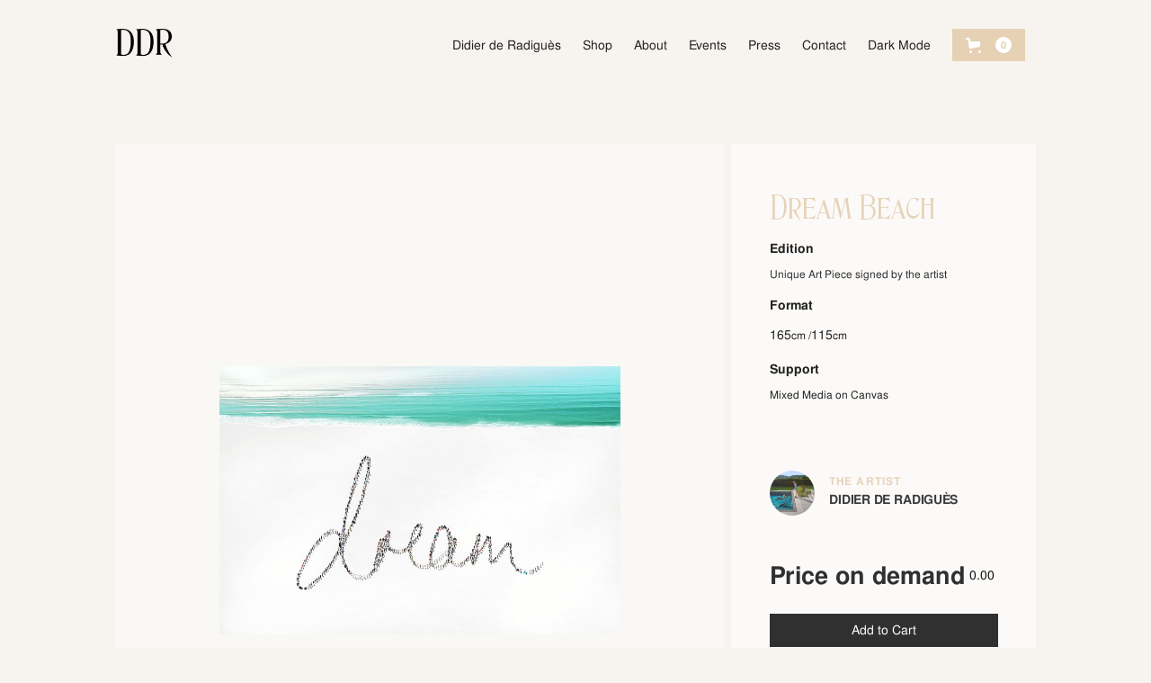

--- FILE ---
content_type: text/html
request_url: https://www.didierderadigues.com/product/dream-beach
body_size: 8157
content:
<!DOCTYPE html><!-- This site was created in Webflow. https://webflow.com --><!-- Last Published: Fri Jan 16 2026 15:33:20 GMT+0000 (Coordinated Universal Time) --><html data-wf-domain="www.didierderadigues.com" data-wf-page="6088333bf377e340786f2174" data-wf-site="5fb97071558fb6de2d6aaa0f" data-wf-collection="6088333bf377e3df126f2162" data-wf-item-slug="dream-beach"><head><meta charset="utf-8"/><title>Artwork</title><meta content="Didier de Radiguès - Dream Beach" property="og:title"/><meta content="" property="og:description"/><meta content="https://cdn.prod.website-files.com/5fb9708d431df945c32f59f1/644222bb9e4150a8a4798362_dream%20def%20light.jpg" property="og:image"/><meta content="Didier de Radiguès - Dream Beach" property="twitter:title"/><meta content="" property="twitter:description"/><meta content="https://cdn.prod.website-files.com/5fb9708d431df945c32f59f1/644222bb9e4150a8a4798362_dream%20def%20light.jpg" property="twitter:image"/><meta property="og:type" content="website"/><meta content="summary_large_image" name="twitter:card"/><meta content="width=device-width, initial-scale=1" name="viewport"/><meta content="google-site-verification=XSdLT2OZQRTTyM24mhwiQkiJR3_L0WVzYNtVlHsiyZo" name="google-site-verification"/><meta content="Webflow" name="generator"/><link href="https://cdn.prod.website-files.com/5fb97071558fb6de2d6aaa0f/css/didier-de-radigues-photography.webflow.shared.ec2175f84.css" rel="stylesheet" type="text/css" integrity="sha384-7CF1+EvC0K88FKM8EtxVmcEWf+G6B1Mp9g2/PB0Bh7E5JsrvOmt0oy653WiQxfh5" crossorigin="anonymous"/><script type="text/javascript">!function(o,c){var n=c.documentElement,t=" w-mod-";n.className+=t+"js",("ontouchstart"in o||o.DocumentTouch&&c instanceof DocumentTouch)&&(n.className+=t+"touch")}(window,document);</script><link href="https://cdn.prod.website-files.com/5fb97071558fb6de2d6aaa0f/60645b842459c8f398e42fbe_ddrfavicone.png" rel="shortcut icon" type="image/x-icon"/><link href="https://cdn.prod.website-files.com/5fb97071558fb6de2d6aaa0f/60645b537423bb3ae1b54f29_ddrwebclip.png" rel="apple-touch-icon"/><link href="https://www.didierderadigues.com/product/dream-beach" rel="canonical"/><script type="text/javascript">window.__WEBFLOW_CURRENCY_SETTINGS = {"currencyCode":"EUR","symbol":"€","decimal":".","fractionDigits":2,"group":"","template":" {{wf {&quot;path&quot;:&quot;amount&quot;,&quot;type&quot;:&quot;CommercePrice&quot;\\} }} ","hideDecimalForWholeNumbers":false};</script></head><body><div class="page"><div class="loading-animation"><div class="animation-top"></div><div class="animation-middle-1"></div><div class="loading-bar"></div><div class="animation-middle-2"></div><div class="animation-bottom"></div><div class="photos-animation"><div class="animation-image _1"></div><div class="animation-image _2"></div><div class="animation-image _3"></div><div class="animation-image _4"></div><div class="animation-image _5"></div><div class="animation-image _6"></div></div></div><div class="loading-animation"><div class="animation-top"></div><div class="animation-middle-1"></div><div class="loading-bar"></div><div class="animation-middle-2"></div><div class="animation-bottom"></div><div class="photos-animation"><div class="animation-image _1"></div><div class="animation-image _2"></div><div class="animation-image _3"></div><div class="animation-image _4"></div><div class="animation-image _5"></div><div class="animation-image _6"></div></div></div><div class="navbar"><a href="/" class="link-block-2 w-inline-block"><img src="https://cdn.prod.website-files.com/5fb97071558fb6de2d6aaa0f/60644603f2ded79fc47f146a_logomark.png" loading="lazy" sizes="(max-width: 479px) 100vw, 6vw" srcset="https://cdn.prod.website-files.com/5fb97071558fb6de2d6aaa0f/60644603f2ded79fc47f146a_logomark-p-500.png 500w, https://cdn.prod.website-files.com/5fb97071558fb6de2d6aaa0f/60644603f2ded79fc47f146a_logomark-p-800.png 800w, https://cdn.prod.website-files.com/5fb97071558fb6de2d6aaa0f/60644603f2ded79fc47f146a_logomark-p-1080.png 1080w, https://cdn.prod.website-files.com/5fb97071558fb6de2d6aaa0f/60644603f2ded79fc47f146a_logomark.png 2181w" alt="" class="image-107"/></a><div class="nav-links-container"><a href="/" class="nav-link-copy nav-link">Didier de Radiguès</a><a href="/" class="nav-link-copy-ddr">DDR</a><a href="/shop" class="nav-link">Shop</a><a href="/about" class="nav-link">About</a><a href="/events" class="nav-link">Events</a><a href="/press" class="nav-link">Press</a><a href="/contact" class="nav-link">Contact</a><div class="dark-mode-wrap"><a href="#" class="dark-mode-link">Dark Mode</a><a href="#" class="light-mode-link">Light Mode</a></div><div data-node-type="commerce-cart-wrapper" data-open-product="" data-wf-cart-type="rightSidebar" data-wf-cart-query="query Dynamo3 {
  database {
    id
    commerceOrder {
      comment
      extraItems {
        name
        pluginId
        pluginName
        price {
          decimalValue
          string
          unit
          value
        }
      }
      id
      startedOn
      statusFlags {
        hasDownloads
        hasSubscription
        isFreeOrder
        requiresShipping
      }
      subtotal {
        decimalValue
        string
        unit
        value
      }
      total {
        decimalValue
        string
        unit
        value
      }
      updatedOn
      userItems {
        count
        id
        price {
          value
          unit
          decimalValue
          string
        }
        product {
          id
          cmsLocaleId
          draft
          archived
          f_name_: name
          f_sku_properties_3dr: skuProperties {
            id
            name
            enum {
              id
              name
              slug
            }
          }
        }
        rowTotal {
          decimalValue
          string
          unit
          value
        }
        sku {
          cmsLocaleId
          draft
          archived
          f_main_image_4dr: mainImage {
            url
            file {
              size
              origFileName
              createdOn
              updatedOn
              mimeType
              width
              height
              variants {
                origFileName
                quality
                height
                width
                s3Url
                error
                size
              }
            }
            alt
          }
          f_sku_values_3dr: skuValues {
            property {
              id
            }
            value {
              id
            }
          }
          id
        }
        subscriptionFrequency
        subscriptionInterval
        subscriptionTrial
      }
      userItemsCount
    }
  }
  site {
    commerce {
      id
      businessAddress {
        country
      }
      defaultCountry
      defaultCurrency
      quickCheckoutEnabled
    }
  }
}" data-wf-page-link-href-prefix="" class="w-commerce-commercecartwrapper cart"><a href="#" data-node-type="commerce-cart-open-link" class="w-commerce-commercecartopenlink cart-button w-inline-block" role="button" aria-haspopup="dialog" aria-label="Open cart"><svg class="w-commerce-commercecartopenlinkicon icon" width="17px" height="17px" viewBox="0 0 17 17"><g stroke="none" stroke-width="1" fill="none" fill-rule="evenodd"><path d="M2.60592789,2 L0,2 L0,0 L4.39407211,0 L4.84288393,4 L16,4 L16,9.93844589 L3.76940945,12.3694378 L2.60592789,2 Z M15.5,17 C14.6715729,17 14,16.3284271 14,15.5 C14,14.6715729 14.6715729,14 15.5,14 C16.3284271,14 17,14.6715729 17,15.5 C17,16.3284271 16.3284271,17 15.5,17 Z M5.5,17 C4.67157288,17 4,16.3284271 4,15.5 C4,14.6715729 4.67157288,14 5.5,14 C6.32842712,14 7,14.6715729 7,15.5 C7,16.3284271 6.32842712,17 5.5,17 Z" fill="currentColor" fill-rule="nonzero"></path></g></svg><div data-wf-bindings="%5B%7B%22innerHTML%22%3A%7B%22type%22%3A%22Number%22%2C%22filter%22%3A%7B%22type%22%3A%22numberPrecision%22%2C%22params%22%3A%5B%220%22%2C%22numberPrecision%22%5D%7D%2C%22dataPath%22%3A%22database.commerceOrder.userItemsCount%22%7D%7D%5D" class="w-commerce-commercecartopenlinkcount cart-quantity">0</div></a><div data-node-type="commerce-cart-container-wrapper" style="display:none" class="w-commerce-commercecartcontainerwrapper w-commerce-commercecartcontainerwrapper--cartType-rightSidebar"><div data-node-type="commerce-cart-container" role="dialog" class="w-commerce-commercecartcontainer"><div class="w-commerce-commercecartheader"><h4 class="w-commerce-commercecartheading">Your Cart</h4><a href="#" data-node-type="commerce-cart-close-link" class="w-commerce-commercecartcloselink w-inline-block" role="button" aria-label="Close cart"><svg width="16px" height="16px" viewBox="0 0 16 16"><g stroke="none" stroke-width="1" fill="none" fill-rule="evenodd"><g fill-rule="nonzero" fill="#333333"><polygon points="6.23223305 8 0.616116524 13.6161165 2.38388348 15.3838835 8 9.76776695 13.6161165 15.3838835 15.3838835 13.6161165 9.76776695 8 15.3838835 2.38388348 13.6161165 0.616116524 8 6.23223305 2.38388348 0.616116524 0.616116524 2.38388348 6.23223305 8"></polygon></g></g></svg></a></div><div class="w-commerce-commercecartformwrapper"><form data-node-type="commerce-cart-form" style="display:none" class="w-commerce-commercecartform"><script type="text/x-wf-template" id="wf-template-76e05e7e-9afd-1022-13e8-bdc79b1bc745">%3Cdiv%20class%3D%22w-commerce-commercecartitem%22%3E%3Cimg%20data-wf-bindings%3D%22%255B%257B%2522src%2522%253A%257B%2522type%2522%253A%2522ImageRef%2522%252C%2522filter%2522%253A%257B%2522type%2522%253A%2522identity%2522%252C%2522params%2522%253A%255B%255D%257D%252C%2522dataPath%2522%253A%2522database.commerceOrder.userItems%255B%255D.sku.f_main_image_4dr%2522%257D%257D%255D%22%20src%3D%22%22%20alt%3D%22%22%20class%3D%22w-commerce-commercecartitemimage%20w-dyn-bind-empty%22%2F%3E%3Cdiv%20class%3D%22w-commerce-commercecartiteminfo%22%3E%3Cdiv%20data-wf-bindings%3D%22%255B%257B%2522innerHTML%2522%253A%257B%2522type%2522%253A%2522PlainText%2522%252C%2522filter%2522%253A%257B%2522type%2522%253A%2522identity%2522%252C%2522params%2522%253A%255B%255D%257D%252C%2522dataPath%2522%253A%2522database.commerceOrder.userItems%255B%255D.product.f_name_%2522%257D%257D%255D%22%20class%3D%22w-commerce-commercecartproductname%20w-dyn-bind-empty%22%3E%3C%2Fdiv%3E%3Cdiv%20data-wf-bindings%3D%22%255B%257B%2522innerHTML%2522%253A%257B%2522type%2522%253A%2522CommercePrice%2522%252C%2522filter%2522%253A%257B%2522type%2522%253A%2522price%2522%252C%2522params%2522%253A%255B%255D%257D%252C%2522dataPath%2522%253A%2522database.commerceOrder.userItems%255B%255D.price%2522%257D%257D%255D%22%3E%240.00%3C%2Fdiv%3E%3Cscript%20type%3D%22text%2Fx-wf-template%22%20id%3D%22wf-template-76e05e7e-9afd-1022-13e8-bdc79b1bc74b%22%3E%253Cli%253E%253Cspan%2520data-wf-bindings%253D%2522%25255B%25257B%252522innerHTML%252522%25253A%25257B%252522type%252522%25253A%252522PlainText%252522%25252C%252522filter%252522%25253A%25257B%252522type%252522%25253A%252522identity%252522%25252C%252522params%252522%25253A%25255B%25255D%25257D%25252C%252522dataPath%252522%25253A%252522database.commerceOrder.userItems%25255B%25255D.product.f_sku_properties_3dr%25255B%25255D.name%252522%25257D%25257D%25255D%2522%2520class%253D%2522w-dyn-bind-empty%2522%253E%253C%252Fspan%253E%253Cspan%253E%253A%2520%253C%252Fspan%253E%253Cspan%2520data-wf-bindings%253D%2522%25255B%25257B%252522innerHTML%252522%25253A%25257B%252522type%252522%25253A%252522CommercePropValues%252522%25252C%252522filter%252522%25253A%25257B%252522type%252522%25253A%252522identity%252522%25252C%252522params%252522%25253A%25255B%25255D%25257D%25252C%252522dataPath%252522%25253A%252522database.commerceOrder.userItems%25255B%25255D.product.f_sku_properties_3dr%25255B%25255D%252522%25257D%25257D%25255D%2522%2520class%253D%2522w-dyn-bind-empty%2522%253E%253C%252Fspan%253E%253C%252Fli%253E%3C%2Fscript%3E%3Cul%20data-wf-bindings%3D%22%255B%257B%2522optionSets%2522%253A%257B%2522type%2522%253A%2522CommercePropTable%2522%252C%2522filter%2522%253A%257B%2522type%2522%253A%2522identity%2522%252C%2522params%2522%253A%255B%255D%257D%252C%2522dataPath%2522%253A%2522database.commerceOrder.userItems%255B%255D.product.f_sku_properties_3dr%5B%5D%2522%257D%257D%252C%257B%2522optionValues%2522%253A%257B%2522type%2522%253A%2522CommercePropValues%2522%252C%2522filter%2522%253A%257B%2522type%2522%253A%2522identity%2522%252C%2522params%2522%253A%255B%255D%257D%252C%2522dataPath%2522%253A%2522database.commerceOrder.userItems%255B%255D.sku.f_sku_values_3dr%2522%257D%257D%255D%22%20class%3D%22w-commerce-commercecartoptionlist%22%20data-wf-collection%3D%22database.commerceOrder.userItems%255B%255D.product.f_sku_properties_3dr%22%20data-wf-template-id%3D%22wf-template-76e05e7e-9afd-1022-13e8-bdc79b1bc74b%22%3E%3Cli%3E%3Cspan%20data-wf-bindings%3D%22%255B%257B%2522innerHTML%2522%253A%257B%2522type%2522%253A%2522PlainText%2522%252C%2522filter%2522%253A%257B%2522type%2522%253A%2522identity%2522%252C%2522params%2522%253A%255B%255D%257D%252C%2522dataPath%2522%253A%2522database.commerceOrder.userItems%255B%255D.product.f_sku_properties_3dr%255B%255D.name%2522%257D%257D%255D%22%20class%3D%22w-dyn-bind-empty%22%3E%3C%2Fspan%3E%3Cspan%3E%3A%20%3C%2Fspan%3E%3Cspan%20data-wf-bindings%3D%22%255B%257B%2522innerHTML%2522%253A%257B%2522type%2522%253A%2522CommercePropValues%2522%252C%2522filter%2522%253A%257B%2522type%2522%253A%2522identity%2522%252C%2522params%2522%253A%255B%255D%257D%252C%2522dataPath%2522%253A%2522database.commerceOrder.userItems%255B%255D.product.f_sku_properties_3dr%255B%255D%2522%257D%257D%255D%22%20class%3D%22w-dyn-bind-empty%22%3E%3C%2Fspan%3E%3C%2Fli%3E%3C%2Ful%3E%3Ca%20href%3D%22%23%22%20role%3D%22%22%20data-wf-bindings%3D%22%255B%257B%2522data-commerce-sku-id%2522%253A%257B%2522type%2522%253A%2522ItemRef%2522%252C%2522filter%2522%253A%257B%2522type%2522%253A%2522identity%2522%252C%2522params%2522%253A%255B%255D%257D%252C%2522dataPath%2522%253A%2522database.commerceOrder.userItems%255B%255D.sku.id%2522%257D%257D%255D%22%20class%3D%22remove-button%20w-inline-block%22%20data-wf-cart-action%3D%22remove-item%22%20data-commerce-sku-id%3D%22%22%20aria-label%3D%22Remove%20item%20from%20cart%22%3E%3Cdiv%3ERemove%3C%2Fdiv%3E%3C%2Fa%3E%3C%2Fdiv%3E%3Cinput%20data-wf-bindings%3D%22%255B%257B%2522value%2522%253A%257B%2522type%2522%253A%2522Number%2522%252C%2522filter%2522%253A%257B%2522type%2522%253A%2522numberPrecision%2522%252C%2522params%2522%253A%255B%25220%2522%252C%2522numberPrecision%2522%255D%257D%252C%2522dataPath%2522%253A%2522database.commerceOrder.userItems%255B%255D.count%2522%257D%257D%252C%257B%2522data-commerce-sku-id%2522%253A%257B%2522type%2522%253A%2522ItemRef%2522%252C%2522filter%2522%253A%257B%2522type%2522%253A%2522identity%2522%252C%2522params%2522%253A%255B%255D%257D%252C%2522dataPath%2522%253A%2522database.commerceOrder.userItems%255B%255D.sku.id%2522%257D%257D%255D%22%20class%3D%22w-commerce-commercecartquantity%22%20required%3D%22%22%20pattern%3D%22%5E%5B0-9%5D%2B%24%22%20inputMode%3D%22numeric%22%20type%3D%22number%22%20name%3D%22quantity%22%20autoComplete%3D%22off%22%20data-wf-cart-action%3D%22update-item-quantity%22%20data-commerce-sku-id%3D%22%22%20value%3D%221%22%2F%3E%3C%2Fdiv%3E</script><div class="w-commerce-commercecartlist" data-wf-collection="database.commerceOrder.userItems" data-wf-template-id="wf-template-76e05e7e-9afd-1022-13e8-bdc79b1bc745"><div class="w-commerce-commercecartitem"><img data-wf-bindings="%5B%7B%22src%22%3A%7B%22type%22%3A%22ImageRef%22%2C%22filter%22%3A%7B%22type%22%3A%22identity%22%2C%22params%22%3A%5B%5D%7D%2C%22dataPath%22%3A%22database.commerceOrder.userItems%5B%5D.sku.f_main_image_4dr%22%7D%7D%5D" src="" alt="" class="w-commerce-commercecartitemimage w-dyn-bind-empty"/><div class="w-commerce-commercecartiteminfo"><div data-wf-bindings="%5B%7B%22innerHTML%22%3A%7B%22type%22%3A%22PlainText%22%2C%22filter%22%3A%7B%22type%22%3A%22identity%22%2C%22params%22%3A%5B%5D%7D%2C%22dataPath%22%3A%22database.commerceOrder.userItems%5B%5D.product.f_name_%22%7D%7D%5D" class="w-commerce-commercecartproductname w-dyn-bind-empty"></div><div data-wf-bindings="%5B%7B%22innerHTML%22%3A%7B%22type%22%3A%22CommercePrice%22%2C%22filter%22%3A%7B%22type%22%3A%22price%22%2C%22params%22%3A%5B%5D%7D%2C%22dataPath%22%3A%22database.commerceOrder.userItems%5B%5D.price%22%7D%7D%5D">$0.00</div><script type="text/x-wf-template" id="wf-template-76e05e7e-9afd-1022-13e8-bdc79b1bc74b">%3Cli%3E%3Cspan%20data-wf-bindings%3D%22%255B%257B%2522innerHTML%2522%253A%257B%2522type%2522%253A%2522PlainText%2522%252C%2522filter%2522%253A%257B%2522type%2522%253A%2522identity%2522%252C%2522params%2522%253A%255B%255D%257D%252C%2522dataPath%2522%253A%2522database.commerceOrder.userItems%255B%255D.product.f_sku_properties_3dr%255B%255D.name%2522%257D%257D%255D%22%20class%3D%22w-dyn-bind-empty%22%3E%3C%2Fspan%3E%3Cspan%3E%3A%20%3C%2Fspan%3E%3Cspan%20data-wf-bindings%3D%22%255B%257B%2522innerHTML%2522%253A%257B%2522type%2522%253A%2522CommercePropValues%2522%252C%2522filter%2522%253A%257B%2522type%2522%253A%2522identity%2522%252C%2522params%2522%253A%255B%255D%257D%252C%2522dataPath%2522%253A%2522database.commerceOrder.userItems%255B%255D.product.f_sku_properties_3dr%255B%255D%2522%257D%257D%255D%22%20class%3D%22w-dyn-bind-empty%22%3E%3C%2Fspan%3E%3C%2Fli%3E</script><ul data-wf-bindings="%5B%7B%22optionSets%22%3A%7B%22type%22%3A%22CommercePropTable%22%2C%22filter%22%3A%7B%22type%22%3A%22identity%22%2C%22params%22%3A%5B%5D%7D%2C%22dataPath%22%3A%22database.commerceOrder.userItems%5B%5D.product.f_sku_properties_3dr[]%22%7D%7D%2C%7B%22optionValues%22%3A%7B%22type%22%3A%22CommercePropValues%22%2C%22filter%22%3A%7B%22type%22%3A%22identity%22%2C%22params%22%3A%5B%5D%7D%2C%22dataPath%22%3A%22database.commerceOrder.userItems%5B%5D.sku.f_sku_values_3dr%22%7D%7D%5D" class="w-commerce-commercecartoptionlist" data-wf-collection="database.commerceOrder.userItems%5B%5D.product.f_sku_properties_3dr" data-wf-template-id="wf-template-76e05e7e-9afd-1022-13e8-bdc79b1bc74b"><li><span data-wf-bindings="%5B%7B%22innerHTML%22%3A%7B%22type%22%3A%22PlainText%22%2C%22filter%22%3A%7B%22type%22%3A%22identity%22%2C%22params%22%3A%5B%5D%7D%2C%22dataPath%22%3A%22database.commerceOrder.userItems%5B%5D.product.f_sku_properties_3dr%5B%5D.name%22%7D%7D%5D" class="w-dyn-bind-empty"></span><span>: </span><span data-wf-bindings="%5B%7B%22innerHTML%22%3A%7B%22type%22%3A%22CommercePropValues%22%2C%22filter%22%3A%7B%22type%22%3A%22identity%22%2C%22params%22%3A%5B%5D%7D%2C%22dataPath%22%3A%22database.commerceOrder.userItems%5B%5D.product.f_sku_properties_3dr%5B%5D%22%7D%7D%5D" class="w-dyn-bind-empty"></span></li></ul><a href="#" role="" data-wf-bindings="%5B%7B%22data-commerce-sku-id%22%3A%7B%22type%22%3A%22ItemRef%22%2C%22filter%22%3A%7B%22type%22%3A%22identity%22%2C%22params%22%3A%5B%5D%7D%2C%22dataPath%22%3A%22database.commerceOrder.userItems%5B%5D.sku.id%22%7D%7D%5D" class="remove-button w-inline-block" data-wf-cart-action="remove-item" data-commerce-sku-id="" aria-label="Remove item from cart"><div>Remove</div></a></div><input data-wf-bindings="%5B%7B%22value%22%3A%7B%22type%22%3A%22Number%22%2C%22filter%22%3A%7B%22type%22%3A%22numberPrecision%22%2C%22params%22%3A%5B%220%22%2C%22numberPrecision%22%5D%7D%2C%22dataPath%22%3A%22database.commerceOrder.userItems%5B%5D.count%22%7D%7D%2C%7B%22data-commerce-sku-id%22%3A%7B%22type%22%3A%22ItemRef%22%2C%22filter%22%3A%7B%22type%22%3A%22identity%22%2C%22params%22%3A%5B%5D%7D%2C%22dataPath%22%3A%22database.commerceOrder.userItems%5B%5D.sku.id%22%7D%7D%5D" class="w-commerce-commercecartquantity" required="" pattern="^[0-9]+$" inputMode="numeric" type="number" name="quantity" autoComplete="off" data-wf-cart-action="update-item-quantity" data-commerce-sku-id="" value="1"/></div></div><div class="w-commerce-commercecartfooter"><div aria-live="" aria-atomic="false" class="w-commerce-commercecartlineitem"><div>Subtotal</div><div data-wf-bindings="%5B%7B%22innerHTML%22%3A%7B%22type%22%3A%22CommercePrice%22%2C%22filter%22%3A%7B%22type%22%3A%22price%22%2C%22params%22%3A%5B%5D%7D%2C%22dataPath%22%3A%22database.commerceOrder.subtotal%22%7D%7D%5D" class="w-commerce-commercecartordervalue"></div></div><div><div data-node-type="commerce-cart-quick-checkout-actions" style="display:none"><a role="button" tabindex="0" aria-haspopup="dialog" aria-label="Apple Pay" data-node-type="commerce-cart-apple-pay-button" style="background-image:-webkit-named-image(apple-pay-logo-white);background-size:100% 50%;background-position:50% 50%;background-repeat:no-repeat" class="w-commerce-commercecartapplepaybutton" tabindex="0"><div></div></a><a role="button" tabindex="0" aria-haspopup="dialog" data-node-type="commerce-cart-quick-checkout-button" style="display:none" class="w-commerce-commercecartquickcheckoutbutton"><svg class="w-commerce-commercequickcheckoutgoogleicon" xmlns="http://www.w3.org/2000/svg" xmlns:xlink="http://www.w3.org/1999/xlink" width="16" height="16" viewBox="0 0 16 16"><defs><polygon id="google-mark-a" points="0 .329 3.494 .329 3.494 7.649 0 7.649"></polygon><polygon id="google-mark-c" points=".894 0 13.169 0 13.169 6.443 .894 6.443"></polygon></defs><g fill="none" fill-rule="evenodd"><path fill="#4285F4" d="M10.5967,12.0469 L10.5967,14.0649 L13.1167,14.0649 C14.6047,12.6759 15.4577,10.6209 15.4577,8.1779 C15.4577,7.6339 15.4137,7.0889 15.3257,6.5559 L7.8887,6.5559 L7.8887,9.6329 L12.1507,9.6329 C11.9767,10.6119 11.4147,11.4899 10.5967,12.0469"></path><path fill="#34A853" d="M7.8887,16 C10.0137,16 11.8107,15.289 13.1147,14.067 C13.1147,14.066 13.1157,14.065 13.1167,14.064 L10.5967,12.047 C10.5877,12.053 10.5807,12.061 10.5727,12.067 C9.8607,12.556 8.9507,12.833 7.8887,12.833 C5.8577,12.833 4.1387,11.457 3.4937,9.605 L0.8747,9.605 L0.8747,11.648 C2.2197,14.319 4.9287,16 7.8887,16"></path><g transform="translate(0 4)"><mask id="google-mark-b" fill="#fff"><use xlink:href="#google-mark-a"></use></mask><path fill="#FBBC04" d="M3.4639,5.5337 C3.1369,4.5477 3.1359,3.4727 3.4609,2.4757 L3.4639,2.4777 C3.4679,2.4657 3.4749,2.4547 3.4789,2.4427 L3.4939,0.3287 L0.8939,0.3287 C0.8799,0.3577 0.8599,0.3827 0.8459,0.4117 C-0.2821,2.6667 -0.2821,5.3337 0.8459,7.5887 L0.8459,7.5997 C0.8549,7.6167 0.8659,7.6317 0.8749,7.6487 L3.4939,5.6057 C3.4849,5.5807 3.4729,5.5587 3.4639,5.5337" mask="url(#google-mark-b)"></path></g><mask id="google-mark-d" fill="#fff"><use xlink:href="#google-mark-c"></use></mask><path fill="#EA4335" d="M0.894,4.3291 L3.478,6.4431 C4.113,4.5611 5.843,3.1671 7.889,3.1671 C9.018,3.1451 10.102,3.5781 10.912,4.3671 L13.169,2.0781 C11.733,0.7231 9.85,-0.0219 7.889,0.0001 C4.941,0.0001 2.245,1.6791 0.894,4.3291" mask="url(#google-mark-d)"></path></g></svg><svg class="w-commerce-commercequickcheckoutmicrosofticon" xmlns="http://www.w3.org/2000/svg" width="16" height="16" viewBox="0 0 16 16"><g fill="none" fill-rule="evenodd"><polygon fill="#F05022" points="7 7 1 7 1 1 7 1"></polygon><polygon fill="#7DB902" points="15 7 9 7 9 1 15 1"></polygon><polygon fill="#00A4EE" points="7 15 1 15 1 9 7 9"></polygon><polygon fill="#FFB700" points="15 15 9 15 9 9 15 9"></polygon></g></svg><div>Pay with browser.</div></a></div><a href="/checkout" value="Continue to Checkout" data-node-type="cart-checkout-button" class="w-commerce-commercecartcheckoutbutton checkout-button" data-loading-text="Hang Tight...">Continue to Checkout</a></div></div></form><div class="w-commerce-commercecartemptystate"><div>No items found.</div></div><div aria-live="" style="display:none" data-node-type="commerce-cart-error" class="w-commerce-commercecarterrorstate"><div class="w-cart-error-msg" data-w-cart-quantity-error="Product is not available in this quantity." data-w-cart-general-error="Something went wrong when adding this item to the cart." data-w-cart-checkout-error="Checkout is disabled on this site." data-w-cart-cart_order_min-error="The order minimum was not met. Add more items to your cart to continue." data-w-cart-subscription_error-error="Before you purchase, please use your email invite to verify your address so we can send order updates.">Product is not available in this quantity.</div></div></div></div></div></div></div></div><div class="main-container"><div class="product-detail-section main-container"><div class="w-layout-grid product-detail-grid"><div id="w-node-_4663c8c1-fed9-d53f-f16e-3af3c3d3a599-786f2174" class="product-detail-image-wrapper grid-item-wrapper"><img src="https://cdn.prod.website-files.com/5fb9708d431df945c32f59f1/644222bb9e4150a8a4798362_dream%20def%20light.jpg" data-wf-sku-bindings="%5B%7B%22from%22%3A%22f_main_image_4dr%22%2C%22to%22%3A%22src%22%7D%5D" alt="" sizes="(max-width: 479px) 82vw, (max-width: 767px) 52vw, (max-width: 991px) 53vw, (max-width: 1439px) 54vw, (max-width: 1919px) 55vw, 56vw" srcset="https://cdn.prod.website-files.com/5fb9708d431df945c32f59f1/644222bb9e4150a8a4798362_dream%20def%20light-p-500.jpg 500w, https://cdn.prod.website-files.com/5fb9708d431df945c32f59f1/644222bb9e4150a8a4798362_dream%20def%20light-p-800.jpg 800w, https://cdn.prod.website-files.com/5fb9708d431df945c32f59f1/644222bb9e4150a8a4798362_dream%20def%20light.jpg 960w" class="product-detail-image"/></div><div class="product-sidebar"><div class="product-sidebar-text grid-item-wrapper"><div class="product-title-description about-paragraph"><h1 class="product-title">Dream Beach</h1><h2 class="product-subtitle w-dyn-bind-empty"></h2><div class="description about-paragraph w-dyn-bind-empty"></div><div class="edition-title about-paragraph">Edition</div><div class="edition about-paragraph">Unique Art Piece signed by the artist</div><div class="format-copy about-paragraph">Format<br/></div><div data-wf-sku-bindings="%5B%7B%22from%22%3A%22f_width_%22%2C%22to%22%3A%22innerHTML%22%7D%5D" class="format about-paragraph">165</div><div class="text-block-7"> cm /</div><div data-wf-sku-bindings="%5B%7B%22from%22%3A%22f_height_%22%2C%22to%22%3A%22innerHTML%22%7D%5D" class="format about-paragraph">115</div><div class="text-block-7"> cm </div><div class="support-copy about-paragraph">Support<br/></div><div class="support about-paragraph">Mixed Media on Canvas</div><div class="product-meta-author-container product-categories"><a href="/" class="author w-inline-block"><img src="https://cdn.prod.website-files.com/5fb97071558fb6de2d6aaa0f/5fc90db4dff2ad770e12007b_The-artist-and-the-model-CF015948-light.jpg" srcset="https://cdn.prod.website-files.com/5fb97071558fb6de2d6aaa0f/5fc90db4dff2ad770e12007b_The-artist-and-the-model-CF015948-light-p-500.jpeg 500w, https://cdn.prod.website-files.com/5fb97071558fb6de2d6aaa0f/5fc90db4dff2ad770e12007b_The-artist-and-the-model-CF015948-light.jpg 621w" alt="" sizes="(max-width: 1439px) 50px, (max-width: 1919px) 3vw, 50px" class="avatar"/><div><div class="caps-text">The Artist</div><h6 class="no-bottom-margin about-paragraph">Didier de Radiguès</h6></div></a></div><div class="price-cta"><div class="product-buy-container"><div><form data-node-type="commerce-add-to-cart-form" data-commerce-sku-id="644222ee9f9523735eb5a354" data-loading-text="Adding to cart..." data-commerce-product-id="644222ed8e4cc3489bdd8aa2" class="w-commerce-commerceaddtocartform default-state"><div class="price-container"><h5 class="price-heading">Price on demand</h5><div data-wf-sku-bindings="%5B%7B%22from%22%3A%22f_price_%22%2C%22to%22%3A%22innerHTML%22%7D%5D" class="text-block-4 about-paragraph"> 0.00 </div><div class="text-block-4euros-copy about-paragraph"></div></div><input type="submit" data-node-type="commerce-add-to-cart-button" data-loading-text="Adding to cart..." aria-busy="false" aria-haspopup="dialog" class="w-commerce-commerceaddtocartbutton button bg-white wide" value="Add to Cart"/><a data-node-type="commerce-buy-now-button" data-default-text="Buy now" data-subscription-text="Subscribe now" aria-busy="false" aria-haspopup="false" class="w-commerce-commercebuynowbutton button bg-white wide" href="/checkout">Buy now</a></form><div style="display:none" class="w-commerce-commerceaddtocartoutofstock empty-state" tabindex="0"><div>This product is out of stock.</div></div><div aria-live="" data-node-type="commerce-add-to-cart-error" style="display:none" class="w-commerce-commerceaddtocarterror"><div data-node-type="commerce-add-to-cart-error" data-w-add-to-cart-quantity-error="Product is not available in this quantity." data-w-add-to-cart-general-error="Something went wrong when adding this item to the cart." data-w-add-to-cart-mixed-cart-error="You can’t purchase another product with a subscription." data-w-add-to-cart-buy-now-error="Something went wrong when trying to purchase this item." data-w-add-to-cart-checkout-disabled-error="Checkout is disabled on this site." data-w-add-to-cart-select-all-options-error="Please select an option in each set.">Product is not available in this quantity.</div></div></div></div></div></div></div></div></div></div><div class="videdo-section"><div class="w-dyn-bind-empty w-richtext"></div></div><div class="videdo-section"><div class="title-with-buttons no-bottom-margin"><h2 class="no-bottom-margin h2-title">More from this Category</h2></div></div><div class="videdo-section no-top-padding"><div class="w-dyn-list"><div role="list" class="product-grid w-dyn-items"><div role="listitem" class="w-dyn-item"><a href="/product/perfect-slope" class="w-inline-block"><img loading="lazy" width="503" data-wf-sku-bindings="%5B%7B%22from%22%3A%22f_main_image_4dr%22%2C%22to%22%3A%22src%22%7D%5D" src="https://cdn.prod.website-files.com/5fb9708d431df945c32f59f1/67a4dd7ae162a1e26fd10225_Perfect%20slope.jpg" alt="" sizes="(max-width: 479px) 90vw, (max-width: 767px) 80vw, (max-width: 991px) 40vw, (max-width: 1919px) 26vw, 503px" srcset="https://cdn.prod.website-files.com/5fb9708d431df945c32f59f1/67a4dd7ae162a1e26fd10225_Perfect%20slope-p-500.jpg 500w, https://cdn.prod.website-files.com/5fb9708d431df945c32f59f1/67a4dd7ae162a1e26fd10225_Perfect%20slope-p-800.jpg 800w, https://cdn.prod.website-files.com/5fb9708d431df945c32f59f1/67a4dd7ae162a1e26fd10225_Perfect%20slope-p-1080.jpg 1080w, https://cdn.prod.website-files.com/5fb9708d431df945c32f59f1/67a4dd7ae162a1e26fd10225_Perfect%20slope-p-1600.jpg 1600w, https://cdn.prod.website-files.com/5fb9708d431df945c32f59f1/67a4dd7ae162a1e26fd10225_Perfect%20slope-p-2000.jpg 2000w, https://cdn.prod.website-files.com/5fb9708d431df945c32f59f1/67a4dd7ae162a1e26fd10225_Perfect%20slope-p-2600.jpg 2600w, https://cdn.prod.website-files.com/5fb9708d431df945c32f59f1/67a4dd7ae162a1e26fd10225_Perfect%20slope-p-3200.jpg 3200w, https://cdn.prod.website-files.com/5fb9708d431df945c32f59f1/67a4dd7ae162a1e26fd10225_Perfect%20slope.jpg 3361w" class="image-2"/></a></div><div role="listitem" class="w-dyn-item"><a href="/product/speranza-color" class="w-inline-block"><img loading="lazy" width="503" data-wf-sku-bindings="%5B%7B%22from%22%3A%22f_main_image_4dr%22%2C%22to%22%3A%22src%22%7D%5D" src="https://cdn.prod.website-files.com/5fb9708d431df945c32f59f1/676fdd122472cd24ae9c827d_speranza%203%20light.jpg" alt="" sizes="(max-width: 479px) 90vw, (max-width: 767px) 80vw, (max-width: 991px) 40vw, (max-width: 1919px) 26vw, 503px" srcset="https://cdn.prod.website-files.com/5fb9708d431df945c32f59f1/676fdd122472cd24ae9c827d_speranza%203%20light-p-500.jpg 500w, https://cdn.prod.website-files.com/5fb9708d431df945c32f59f1/676fdd122472cd24ae9c827d_speranza%203%20light-p-800.jpg 800w, https://cdn.prod.website-files.com/5fb9708d431df945c32f59f1/676fdd122472cd24ae9c827d_speranza%203%20light-p-1080.jpg 1080w, https://cdn.prod.website-files.com/5fb9708d431df945c32f59f1/676fdd122472cd24ae9c827d_speranza%203%20light-p-1600.jpg 1600w, https://cdn.prod.website-files.com/5fb9708d431df945c32f59f1/676fdd122472cd24ae9c827d_speranza%203%20light-p-2000.jpg 2000w, https://cdn.prod.website-files.com/5fb9708d431df945c32f59f1/676fdd122472cd24ae9c827d_speranza%203%20light-p-2600.jpg 2600w, https://cdn.prod.website-files.com/5fb9708d431df945c32f59f1/676fdd122472cd24ae9c827d_speranza%203%20light-p-3200.jpg 3200w, https://cdn.prod.website-files.com/5fb9708d431df945c32f59f1/676fdd122472cd24ae9c827d_speranza%203%20light.jpg 7556w" class="image-2"/></a></div><div role="listitem" class="w-dyn-item"><a href="/product/jaime" class="w-inline-block"><img loading="lazy" width="503" data-wf-sku-bindings="%5B%7B%22from%22%3A%22f_main_image_4dr%22%2C%22to%22%3A%22src%22%7D%5D" src="https://cdn.prod.website-files.com/5fb9708d431df945c32f59f1/676fdadebc5277a7fc2cc64d_j%27aime%20light.jpeg" alt="" sizes="(max-width: 479px) 90vw, (max-width: 767px) 80vw, (max-width: 991px) 40vw, (max-width: 1919px) 26vw, 503px" srcset="https://cdn.prod.website-files.com/5fb9708d431df945c32f59f1/676fdadebc5277a7fc2cc64d_j%27aime%20light-p-500.jpeg 500w, https://cdn.prod.website-files.com/5fb9708d431df945c32f59f1/676fdadebc5277a7fc2cc64d_j%27aime%20light-p-800.jpeg 800w, https://cdn.prod.website-files.com/5fb9708d431df945c32f59f1/676fdadebc5277a7fc2cc64d_j%27aime%20light-p-1080.jpeg 1080w, https://cdn.prod.website-files.com/5fb9708d431df945c32f59f1/676fdadebc5277a7fc2cc64d_j%27aime%20light-p-1600.jpeg 1600w, https://cdn.prod.website-files.com/5fb9708d431df945c32f59f1/676fdadebc5277a7fc2cc64d_j%27aime%20light-p-2000.jpeg 2000w, https://cdn.prod.website-files.com/5fb9708d431df945c32f59f1/676fdadebc5277a7fc2cc64d_j%27aime%20light-p-2600.jpeg 2600w, https://cdn.prod.website-files.com/5fb9708d431df945c32f59f1/676fdadebc5277a7fc2cc64d_j%27aime%20light-p-3200.jpeg 3200w, https://cdn.prod.website-files.com/5fb9708d431df945c32f59f1/676fdadebc5277a7fc2cc64d_j%27aime%20light.jpeg 12126w" class="image-2"/></a></div></div></div></div></div><div class="loading-animation"><div class="animation-top"></div><div class="animation-middle-1"></div><div class="loading-bar"></div><div class="animation-middle-2"></div><div class="animation-bottom"></div><div class="photos-animation"><div class="animation-image _1"></div><div class="animation-image _2"></div><div class="animation-image _3"></div><div class="animation-image _4"></div><div class="animation-image _5"></div><div class="animation-image _6"></div></div></div></div><script src="https://d3e54v103j8qbb.cloudfront.net/js/jquery-3.5.1.min.dc5e7f18c8.js?site=5fb97071558fb6de2d6aaa0f" type="text/javascript" integrity="sha256-9/aliU8dGd2tb6OSsuzixeV4y/faTqgFtohetphbbj0=" crossorigin="anonymous"></script><script src="https://cdn.prod.website-files.com/5fb97071558fb6de2d6aaa0f/js/webflow.schunk.66dcd6b93c050334.js" type="text/javascript" integrity="sha384-yNsqg5ZXhurWrZpW7EP0imuwgV4cTazTmAMSzf+xUTWjSbuqTyatmZVNvAyZTsD3" crossorigin="anonymous"></script><script src="https://cdn.prod.website-files.com/5fb97071558fb6de2d6aaa0f/js/webflow.schunk.355e4247d01d1dca.js" type="text/javascript" integrity="sha384-QtMmAlGLOre+CdClKl3Q+o+KUqkP7eRdfT67MUKzLv1UkFmKvTr2lmh9IGs2jmkL" crossorigin="anonymous"></script><script src="https://cdn.prod.website-files.com/5fb97071558fb6de2d6aaa0f/js/webflow.48b2ac21.52fc4b1d2aef4bf5.js" type="text/javascript" integrity="sha384-0UjYa61ZrlGC0ngScZ0RP2eaXUl8bo0jNoWQLCwK+cInPQoAoRFJnT4pMCQizTvT" crossorigin="anonymous"></script></body></html>

--- FILE ---
content_type: text/css
request_url: https://cdn.prod.website-files.com/5fb97071558fb6de2d6aaa0f/css/didier-de-radigues-photography.webflow.shared.ec2175f84.css
body_size: 24376
content:
html {
  -webkit-text-size-adjust: 100%;
  -ms-text-size-adjust: 100%;
  font-family: sans-serif;
}

body {
  margin: 0;
}

article, aside, details, figcaption, figure, footer, header, hgroup, main, menu, nav, section, summary {
  display: block;
}

audio, canvas, progress, video {
  vertical-align: baseline;
  display: inline-block;
}

audio:not([controls]) {
  height: 0;
  display: none;
}

[hidden], template {
  display: none;
}

a {
  background-color: #0000;
}

a:active, a:hover {
  outline: 0;
}

abbr[title] {
  border-bottom: 1px dotted;
}

b, strong {
  font-weight: bold;
}

dfn {
  font-style: italic;
}

h1 {
  margin: .67em 0;
  font-size: 2em;
}

mark {
  color: #000;
  background: #ff0;
}

small {
  font-size: 80%;
}

sub, sup {
  vertical-align: baseline;
  font-size: 75%;
  line-height: 0;
  position: relative;
}

sup {
  top: -.5em;
}

sub {
  bottom: -.25em;
}

img {
  border: 0;
}

svg:not(:root) {
  overflow: hidden;
}

hr {
  box-sizing: content-box;
  height: 0;
}

pre {
  overflow: auto;
}

code, kbd, pre, samp {
  font-family: monospace;
  font-size: 1em;
}

button, input, optgroup, select, textarea {
  color: inherit;
  font: inherit;
  margin: 0;
}

button {
  overflow: visible;
}

button, select {
  text-transform: none;
}

button, html input[type="button"], input[type="reset"] {
  -webkit-appearance: button;
  cursor: pointer;
}

button[disabled], html input[disabled] {
  cursor: default;
}

button::-moz-focus-inner, input::-moz-focus-inner {
  border: 0;
  padding: 0;
}

input {
  line-height: normal;
}

input[type="checkbox"], input[type="radio"] {
  box-sizing: border-box;
  padding: 0;
}

input[type="number"]::-webkit-inner-spin-button, input[type="number"]::-webkit-outer-spin-button {
  height: auto;
}

input[type="search"] {
  -webkit-appearance: none;
}

input[type="search"]::-webkit-search-cancel-button, input[type="search"]::-webkit-search-decoration {
  -webkit-appearance: none;
}

legend {
  border: 0;
  padding: 0;
}

textarea {
  overflow: auto;
}

optgroup {
  font-weight: bold;
}

table {
  border-collapse: collapse;
  border-spacing: 0;
}

td, th {
  padding: 0;
}

@font-face {
  font-family: webflow-icons;
  src: url("[data-uri]") format("truetype");
  font-weight: normal;
  font-style: normal;
}

[class^="w-icon-"], [class*=" w-icon-"] {
  speak: none;
  font-variant: normal;
  text-transform: none;
  -webkit-font-smoothing: antialiased;
  -moz-osx-font-smoothing: grayscale;
  font-style: normal;
  font-weight: normal;
  line-height: 1;
  font-family: webflow-icons !important;
}

.w-icon-slider-right:before {
  content: "";
}

.w-icon-slider-left:before {
  content: "";
}

.w-icon-nav-menu:before {
  content: "";
}

.w-icon-arrow-down:before, .w-icon-dropdown-toggle:before {
  content: "";
}

.w-icon-file-upload-remove:before {
  content: "";
}

.w-icon-file-upload-icon:before {
  content: "";
}

* {
  box-sizing: border-box;
}

html {
  height: 100%;
}

body {
  color: #333;
  background-color: #fff;
  min-height: 100%;
  margin: 0;
  font-family: Arial, sans-serif;
  font-size: 14px;
  line-height: 20px;
}

img {
  vertical-align: middle;
  max-width: 100%;
  display: inline-block;
}

html.w-mod-touch * {
  background-attachment: scroll !important;
}

.w-block {
  display: block;
}

.w-inline-block {
  max-width: 100%;
  display: inline-block;
}

.w-clearfix:before, .w-clearfix:after {
  content: " ";
  grid-area: 1 / 1 / 2 / 2;
  display: table;
}

.w-clearfix:after {
  clear: both;
}

.w-hidden {
  display: none;
}

.w-button {
  color: #fff;
  line-height: inherit;
  cursor: pointer;
  background-color: #3898ec;
  border: 0;
  border-radius: 0;
  padding: 9px 15px;
  text-decoration: none;
  display: inline-block;
}

input.w-button {
  -webkit-appearance: button;
}

html[data-w-dynpage] [data-w-cloak] {
  color: #0000 !important;
}

.w-code-block {
  margin: unset;
}

pre.w-code-block code {
  all: inherit;
}

.w-optimization {
  display: contents;
}

.w-webflow-badge, .w-webflow-badge > img {
  box-sizing: unset;
  width: unset;
  height: unset;
  max-height: unset;
  max-width: unset;
  min-height: unset;
  min-width: unset;
  margin: unset;
  padding: unset;
  float: unset;
  clear: unset;
  border: unset;
  border-radius: unset;
  background: unset;
  background-image: unset;
  background-position: unset;
  background-size: unset;
  background-repeat: unset;
  background-origin: unset;
  background-clip: unset;
  background-attachment: unset;
  background-color: unset;
  box-shadow: unset;
  transform: unset;
  direction: unset;
  font-family: unset;
  font-weight: unset;
  color: unset;
  font-size: unset;
  line-height: unset;
  font-style: unset;
  font-variant: unset;
  text-align: unset;
  letter-spacing: unset;
  -webkit-text-decoration: unset;
  text-decoration: unset;
  text-indent: unset;
  text-transform: unset;
  list-style-type: unset;
  text-shadow: unset;
  vertical-align: unset;
  cursor: unset;
  white-space: unset;
  word-break: unset;
  word-spacing: unset;
  word-wrap: unset;
  transition: unset;
}

.w-webflow-badge {
  white-space: nowrap;
  cursor: pointer;
  box-shadow: 0 0 0 1px #0000001a, 0 1px 3px #0000001a;
  visibility: visible !important;
  opacity: 1 !important;
  z-index: 2147483647 !important;
  color: #aaadb0 !important;
  overflow: unset !important;
  background-color: #fff !important;
  border-radius: 3px !important;
  width: auto !important;
  height: auto !important;
  margin: 0 !important;
  padding: 6px !important;
  font-size: 12px !important;
  line-height: 14px !important;
  text-decoration: none !important;
  display: inline-block !important;
  position: fixed !important;
  inset: auto 12px 12px auto !important;
  transform: none !important;
}

.w-webflow-badge > img {
  position: unset;
  visibility: unset !important;
  opacity: 1 !important;
  vertical-align: middle !important;
  display: inline-block !important;
}

h1, h2, h3, h4, h5, h6 {
  margin-bottom: 10px;
  font-weight: bold;
}

h1 {
  margin-top: 20px;
  font-size: 38px;
  line-height: 44px;
}

h2 {
  margin-top: 20px;
  font-size: 32px;
  line-height: 36px;
}

h3 {
  margin-top: 20px;
  font-size: 24px;
  line-height: 30px;
}

h4 {
  margin-top: 10px;
  font-size: 18px;
  line-height: 24px;
}

h5 {
  margin-top: 10px;
  font-size: 14px;
  line-height: 20px;
}

h6 {
  margin-top: 10px;
  font-size: 12px;
  line-height: 18px;
}

p {
  margin-top: 0;
  margin-bottom: 10px;
}

blockquote {
  border-left: 5px solid #e2e2e2;
  margin: 0 0 10px;
  padding: 10px 20px;
  font-size: 18px;
  line-height: 22px;
}

figure {
  margin: 0 0 10px;
}

figcaption {
  text-align: center;
  margin-top: 5px;
}

ul, ol {
  margin-top: 0;
  margin-bottom: 10px;
  padding-left: 40px;
}

.w-list-unstyled {
  padding-left: 0;
  list-style: none;
}

.w-embed:before, .w-embed:after {
  content: " ";
  grid-area: 1 / 1 / 2 / 2;
  display: table;
}

.w-embed:after {
  clear: both;
}

.w-video {
  width: 100%;
  padding: 0;
  position: relative;
}

.w-video iframe, .w-video object, .w-video embed {
  border: none;
  width: 100%;
  height: 100%;
  position: absolute;
  top: 0;
  left: 0;
}

fieldset {
  border: 0;
  margin: 0;
  padding: 0;
}

button, [type="button"], [type="reset"] {
  cursor: pointer;
  -webkit-appearance: button;
  border: 0;
}

.w-form {
  margin: 0 0 15px;
}

.w-form-done {
  text-align: center;
  background-color: #ddd;
  padding: 20px;
  display: none;
}

.w-form-fail {
  background-color: #ffdede;
  margin-top: 10px;
  padding: 10px;
  display: none;
}

label {
  margin-bottom: 5px;
  font-weight: bold;
  display: block;
}

.w-input, .w-select {
  color: #333;
  vertical-align: middle;
  background-color: #fff;
  border: 1px solid #ccc;
  width: 100%;
  height: 38px;
  margin-bottom: 10px;
  padding: 8px 12px;
  font-size: 14px;
  line-height: 1.42857;
  display: block;
}

.w-input::placeholder, .w-select::placeholder {
  color: #999;
}

.w-input:focus, .w-select:focus {
  border-color: #3898ec;
  outline: 0;
}

.w-input[disabled], .w-select[disabled], .w-input[readonly], .w-select[readonly], fieldset[disabled] .w-input, fieldset[disabled] .w-select {
  cursor: not-allowed;
}

.w-input[disabled]:not(.w-input-disabled), .w-select[disabled]:not(.w-input-disabled), .w-input[readonly], .w-select[readonly], fieldset[disabled]:not(.w-input-disabled) .w-input, fieldset[disabled]:not(.w-input-disabled) .w-select {
  background-color: #eee;
}

textarea.w-input, textarea.w-select {
  height: auto;
}

.w-select {
  background-color: #f3f3f3;
}

.w-select[multiple] {
  height: auto;
}

.w-form-label {
  cursor: pointer;
  margin-bottom: 0;
  font-weight: normal;
  display: inline-block;
}

.w-radio {
  margin-bottom: 5px;
  padding-left: 20px;
  display: block;
}

.w-radio:before, .w-radio:after {
  content: " ";
  grid-area: 1 / 1 / 2 / 2;
  display: table;
}

.w-radio:after {
  clear: both;
}

.w-radio-input {
  float: left;
  margin: 3px 0 0 -20px;
  line-height: normal;
}

.w-file-upload {
  margin-bottom: 10px;
  display: block;
}

.w-file-upload-input {
  opacity: 0;
  z-index: -100;
  width: .1px;
  height: .1px;
  position: absolute;
  overflow: hidden;
}

.w-file-upload-default, .w-file-upload-uploading, .w-file-upload-success {
  color: #333;
  display: inline-block;
}

.w-file-upload-error {
  margin-top: 10px;
  display: block;
}

.w-file-upload-default.w-hidden, .w-file-upload-uploading.w-hidden, .w-file-upload-error.w-hidden, .w-file-upload-success.w-hidden {
  display: none;
}

.w-file-upload-uploading-btn {
  cursor: pointer;
  background-color: #fafafa;
  border: 1px solid #ccc;
  margin: 0;
  padding: 8px 12px;
  font-size: 14px;
  font-weight: normal;
  display: flex;
}

.w-file-upload-file {
  background-color: #fafafa;
  border: 1px solid #ccc;
  flex-grow: 1;
  justify-content: space-between;
  margin: 0;
  padding: 8px 9px 8px 11px;
  display: flex;
}

.w-file-upload-file-name {
  font-size: 14px;
  font-weight: normal;
  display: block;
}

.w-file-remove-link {
  cursor: pointer;
  width: auto;
  height: auto;
  margin-top: 3px;
  margin-left: 10px;
  padding: 3px;
  display: block;
}

.w-icon-file-upload-remove {
  margin: auto;
  font-size: 10px;
}

.w-file-upload-error-msg {
  color: #ea384c;
  padding: 2px 0;
  display: inline-block;
}

.w-file-upload-info {
  padding: 0 12px;
  line-height: 38px;
  display: inline-block;
}

.w-file-upload-label {
  cursor: pointer;
  background-color: #fafafa;
  border: 1px solid #ccc;
  margin: 0;
  padding: 8px 12px;
  font-size: 14px;
  font-weight: normal;
  display: inline-block;
}

.w-icon-file-upload-icon, .w-icon-file-upload-uploading {
  width: 20px;
  margin-right: 8px;
  display: inline-block;
}

.w-icon-file-upload-uploading {
  height: 20px;
}

.w-container {
  max-width: 940px;
  margin-left: auto;
  margin-right: auto;
}

.w-container:before, .w-container:after {
  content: " ";
  grid-area: 1 / 1 / 2 / 2;
  display: table;
}

.w-container:after {
  clear: both;
}

.w-container .w-row {
  margin-left: -10px;
  margin-right: -10px;
}

.w-row:before, .w-row:after {
  content: " ";
  grid-area: 1 / 1 / 2 / 2;
  display: table;
}

.w-row:after {
  clear: both;
}

.w-row .w-row {
  margin-left: 0;
  margin-right: 0;
}

.w-col {
  float: left;
  width: 100%;
  min-height: 1px;
  padding-left: 10px;
  padding-right: 10px;
  position: relative;
}

.w-col .w-col {
  padding-left: 0;
  padding-right: 0;
}

.w-col-1 {
  width: 8.33333%;
}

.w-col-2 {
  width: 16.6667%;
}

.w-col-3 {
  width: 25%;
}

.w-col-4 {
  width: 33.3333%;
}

.w-col-5 {
  width: 41.6667%;
}

.w-col-6 {
  width: 50%;
}

.w-col-7 {
  width: 58.3333%;
}

.w-col-8 {
  width: 66.6667%;
}

.w-col-9 {
  width: 75%;
}

.w-col-10 {
  width: 83.3333%;
}

.w-col-11 {
  width: 91.6667%;
}

.w-col-12 {
  width: 100%;
}

.w-hidden-main {
  display: none !important;
}

@media screen and (max-width: 991px) {
  .w-container {
    max-width: 728px;
  }

  .w-hidden-main {
    display: inherit !important;
  }

  .w-hidden-medium {
    display: none !important;
  }

  .w-col-medium-1 {
    width: 8.33333%;
  }

  .w-col-medium-2 {
    width: 16.6667%;
  }

  .w-col-medium-3 {
    width: 25%;
  }

  .w-col-medium-4 {
    width: 33.3333%;
  }

  .w-col-medium-5 {
    width: 41.6667%;
  }

  .w-col-medium-6 {
    width: 50%;
  }

  .w-col-medium-7 {
    width: 58.3333%;
  }

  .w-col-medium-8 {
    width: 66.6667%;
  }

  .w-col-medium-9 {
    width: 75%;
  }

  .w-col-medium-10 {
    width: 83.3333%;
  }

  .w-col-medium-11 {
    width: 91.6667%;
  }

  .w-col-medium-12 {
    width: 100%;
  }

  .w-col-stack {
    width: 100%;
    left: auto;
    right: auto;
  }
}

@media screen and (max-width: 767px) {
  .w-hidden-main, .w-hidden-medium {
    display: inherit !important;
  }

  .w-hidden-small {
    display: none !important;
  }

  .w-row, .w-container .w-row {
    margin-left: 0;
    margin-right: 0;
  }

  .w-col {
    width: 100%;
    left: auto;
    right: auto;
  }

  .w-col-small-1 {
    width: 8.33333%;
  }

  .w-col-small-2 {
    width: 16.6667%;
  }

  .w-col-small-3 {
    width: 25%;
  }

  .w-col-small-4 {
    width: 33.3333%;
  }

  .w-col-small-5 {
    width: 41.6667%;
  }

  .w-col-small-6 {
    width: 50%;
  }

  .w-col-small-7 {
    width: 58.3333%;
  }

  .w-col-small-8 {
    width: 66.6667%;
  }

  .w-col-small-9 {
    width: 75%;
  }

  .w-col-small-10 {
    width: 83.3333%;
  }

  .w-col-small-11 {
    width: 91.6667%;
  }

  .w-col-small-12 {
    width: 100%;
  }
}

@media screen and (max-width: 479px) {
  .w-container {
    max-width: none;
  }

  .w-hidden-main, .w-hidden-medium, .w-hidden-small {
    display: inherit !important;
  }

  .w-hidden-tiny {
    display: none !important;
  }

  .w-col {
    width: 100%;
  }

  .w-col-tiny-1 {
    width: 8.33333%;
  }

  .w-col-tiny-2 {
    width: 16.6667%;
  }

  .w-col-tiny-3 {
    width: 25%;
  }

  .w-col-tiny-4 {
    width: 33.3333%;
  }

  .w-col-tiny-5 {
    width: 41.6667%;
  }

  .w-col-tiny-6 {
    width: 50%;
  }

  .w-col-tiny-7 {
    width: 58.3333%;
  }

  .w-col-tiny-8 {
    width: 66.6667%;
  }

  .w-col-tiny-9 {
    width: 75%;
  }

  .w-col-tiny-10 {
    width: 83.3333%;
  }

  .w-col-tiny-11 {
    width: 91.6667%;
  }

  .w-col-tiny-12 {
    width: 100%;
  }
}

.w-widget {
  position: relative;
}

.w-widget-map {
  width: 100%;
  height: 400px;
}

.w-widget-map label {
  width: auto;
  display: inline;
}

.w-widget-map img {
  max-width: inherit;
}

.w-widget-map .gm-style-iw {
  text-align: center;
}

.w-widget-map .gm-style-iw > button {
  display: none !important;
}

.w-widget-twitter {
  overflow: hidden;
}

.w-widget-twitter-count-shim {
  vertical-align: top;
  text-align: center;
  background: #fff;
  border: 1px solid #758696;
  border-radius: 3px;
  width: 28px;
  height: 20px;
  display: inline-block;
  position: relative;
}

.w-widget-twitter-count-shim * {
  pointer-events: none;
  -webkit-user-select: none;
  user-select: none;
}

.w-widget-twitter-count-shim .w-widget-twitter-count-inner {
  text-align: center;
  color: #999;
  font-family: serif;
  font-size: 15px;
  line-height: 12px;
  position: relative;
}

.w-widget-twitter-count-shim .w-widget-twitter-count-clear {
  display: block;
  position: relative;
}

.w-widget-twitter-count-shim.w--large {
  width: 36px;
  height: 28px;
}

.w-widget-twitter-count-shim.w--large .w-widget-twitter-count-inner {
  font-size: 18px;
  line-height: 18px;
}

.w-widget-twitter-count-shim:not(.w--vertical) {
  margin-left: 5px;
  margin-right: 8px;
}

.w-widget-twitter-count-shim:not(.w--vertical).w--large {
  margin-left: 6px;
}

.w-widget-twitter-count-shim:not(.w--vertical):before, .w-widget-twitter-count-shim:not(.w--vertical):after {
  content: " ";
  pointer-events: none;
  border: solid #0000;
  width: 0;
  height: 0;
  position: absolute;
  top: 50%;
  left: 0;
}

.w-widget-twitter-count-shim:not(.w--vertical):before {
  border-width: 4px;
  border-color: #75869600 #5d6c7b #75869600 #75869600;
  margin-top: -4px;
  margin-left: -9px;
}

.w-widget-twitter-count-shim:not(.w--vertical).w--large:before {
  border-width: 5px;
  margin-top: -5px;
  margin-left: -10px;
}

.w-widget-twitter-count-shim:not(.w--vertical):after {
  border-width: 4px;
  border-color: #fff0 #fff #fff0 #fff0;
  margin-top: -4px;
  margin-left: -8px;
}

.w-widget-twitter-count-shim:not(.w--vertical).w--large:after {
  border-width: 5px;
  margin-top: -5px;
  margin-left: -9px;
}

.w-widget-twitter-count-shim.w--vertical {
  width: 61px;
  height: 33px;
  margin-bottom: 8px;
}

.w-widget-twitter-count-shim.w--vertical:before, .w-widget-twitter-count-shim.w--vertical:after {
  content: " ";
  pointer-events: none;
  border: solid #0000;
  width: 0;
  height: 0;
  position: absolute;
  top: 100%;
  left: 50%;
}

.w-widget-twitter-count-shim.w--vertical:before {
  border-width: 5px;
  border-color: #5d6c7b #75869600 #75869600;
  margin-left: -5px;
}

.w-widget-twitter-count-shim.w--vertical:after {
  border-width: 4px;
  border-color: #fff #fff0 #fff0;
  margin-left: -4px;
}

.w-widget-twitter-count-shim.w--vertical .w-widget-twitter-count-inner {
  font-size: 18px;
  line-height: 22px;
}

.w-widget-twitter-count-shim.w--vertical.w--large {
  width: 76px;
}

.w-background-video {
  color: #fff;
  height: 500px;
  position: relative;
  overflow: hidden;
}

.w-background-video > video {
  object-fit: cover;
  z-index: -100;
  background-position: 50%;
  background-size: cover;
  width: 100%;
  height: 100%;
  margin: auto;
  position: absolute;
  inset: -100%;
}

.w-background-video > video::-webkit-media-controls-start-playback-button {
  -webkit-appearance: none;
  display: none !important;
}

.w-background-video--control {
  background-color: #0000;
  padding: 0;
  position: absolute;
  bottom: 1em;
  right: 1em;
}

.w-background-video--control > [hidden] {
  display: none !important;
}

.w-slider {
  text-align: center;
  clear: both;
  -webkit-tap-highlight-color: #0000;
  tap-highlight-color: #0000;
  background: #ddd;
  height: 300px;
  position: relative;
}

.w-slider-mask {
  z-index: 1;
  white-space: nowrap;
  height: 100%;
  display: block;
  position: relative;
  left: 0;
  right: 0;
  overflow: hidden;
}

.w-slide {
  vertical-align: top;
  white-space: normal;
  text-align: left;
  width: 100%;
  height: 100%;
  display: inline-block;
  position: relative;
}

.w-slider-nav {
  z-index: 2;
  text-align: center;
  -webkit-tap-highlight-color: #0000;
  tap-highlight-color: #0000;
  height: 40px;
  margin: auto;
  padding-top: 10px;
  position: absolute;
  inset: auto 0 0;
}

.w-slider-nav.w-round > div {
  border-radius: 100%;
}

.w-slider-nav.w-num > div {
  font-size: inherit;
  line-height: inherit;
  width: auto;
  height: auto;
  padding: .2em .5em;
}

.w-slider-nav.w-shadow > div {
  box-shadow: 0 0 3px #3336;
}

.w-slider-nav-invert {
  color: #fff;
}

.w-slider-nav-invert > div {
  background-color: #2226;
}

.w-slider-nav-invert > div.w-active {
  background-color: #222;
}

.w-slider-dot {
  cursor: pointer;
  background-color: #fff6;
  width: 1em;
  height: 1em;
  margin: 0 3px .5em;
  transition: background-color .1s, color .1s;
  display: inline-block;
  position: relative;
}

.w-slider-dot.w-active {
  background-color: #fff;
}

.w-slider-dot:focus {
  outline: none;
  box-shadow: 0 0 0 2px #fff;
}

.w-slider-dot:focus.w-active {
  box-shadow: none;
}

.w-slider-arrow-left, .w-slider-arrow-right {
  cursor: pointer;
  color: #fff;
  -webkit-tap-highlight-color: #0000;
  tap-highlight-color: #0000;
  -webkit-user-select: none;
  user-select: none;
  width: 80px;
  margin: auto;
  font-size: 40px;
  position: absolute;
  inset: 0;
  overflow: hidden;
}

.w-slider-arrow-left [class^="w-icon-"], .w-slider-arrow-right [class^="w-icon-"], .w-slider-arrow-left [class*=" w-icon-"], .w-slider-arrow-right [class*=" w-icon-"] {
  position: absolute;
}

.w-slider-arrow-left:focus, .w-slider-arrow-right:focus {
  outline: 0;
}

.w-slider-arrow-left {
  z-index: 3;
  right: auto;
}

.w-slider-arrow-right {
  z-index: 4;
  left: auto;
}

.w-icon-slider-left, .w-icon-slider-right {
  width: 1em;
  height: 1em;
  margin: auto;
  inset: 0;
}

.w-slider-aria-label {
  clip: rect(0 0 0 0);
  border: 0;
  width: 1px;
  height: 1px;
  margin: -1px;
  padding: 0;
  position: absolute;
  overflow: hidden;
}

.w-slider-force-show {
  display: block !important;
}

.w-dropdown {
  text-align: left;
  z-index: 900;
  margin-left: auto;
  margin-right: auto;
  display: inline-block;
  position: relative;
}

.w-dropdown-btn, .w-dropdown-toggle, .w-dropdown-link {
  vertical-align: top;
  color: #222;
  text-align: left;
  white-space: nowrap;
  margin-left: auto;
  margin-right: auto;
  padding: 20px;
  text-decoration: none;
  position: relative;
}

.w-dropdown-toggle {
  -webkit-user-select: none;
  user-select: none;
  cursor: pointer;
  padding-right: 40px;
  display: inline-block;
}

.w-dropdown-toggle:focus {
  outline: 0;
}

.w-icon-dropdown-toggle {
  width: 1em;
  height: 1em;
  margin: auto 20px auto auto;
  position: absolute;
  top: 0;
  bottom: 0;
  right: 0;
}

.w-dropdown-list {
  background: #ddd;
  min-width: 100%;
  display: none;
  position: absolute;
}

.w-dropdown-list.w--open {
  display: block;
}

.w-dropdown-link {
  color: #222;
  padding: 10px 20px;
  display: block;
}

.w-dropdown-link.w--current {
  color: #0082f3;
}

.w-dropdown-link:focus {
  outline: 0;
}

@media screen and (max-width: 767px) {
  .w-nav-brand {
    padding-left: 10px;
  }
}

.w-lightbox-backdrop {
  cursor: auto;
  letter-spacing: normal;
  text-indent: 0;
  text-shadow: none;
  text-transform: none;
  visibility: visible;
  white-space: normal;
  word-break: normal;
  word-spacing: normal;
  word-wrap: normal;
  color: #fff;
  text-align: center;
  z-index: 2000;
  opacity: 0;
  -webkit-user-select: none;
  -moz-user-select: none;
  -webkit-tap-highlight-color: transparent;
  background: #000000e6;
  outline: 0;
  font-family: Helvetica Neue, Helvetica, Ubuntu, Segoe UI, Verdana, sans-serif;
  font-size: 17px;
  font-style: normal;
  font-weight: 300;
  line-height: 1.2;
  list-style: disc;
  position: fixed;
  inset: 0;
  -webkit-transform: translate(0);
}

.w-lightbox-backdrop, .w-lightbox-container {
  -webkit-overflow-scrolling: touch;
  height: 100%;
  overflow: auto;
}

.w-lightbox-content {
  height: 100vh;
  position: relative;
  overflow: hidden;
}

.w-lightbox-view {
  opacity: 0;
  width: 100vw;
  height: 100vh;
  position: absolute;
}

.w-lightbox-view:before {
  content: "";
  height: 100vh;
}

.w-lightbox-group, .w-lightbox-group .w-lightbox-view, .w-lightbox-group .w-lightbox-view:before {
  height: 86vh;
}

.w-lightbox-frame, .w-lightbox-view:before {
  vertical-align: middle;
  display: inline-block;
}

.w-lightbox-figure {
  margin: 0;
  position: relative;
}

.w-lightbox-group .w-lightbox-figure {
  cursor: pointer;
}

.w-lightbox-img {
  width: auto;
  max-width: none;
  height: auto;
}

.w-lightbox-image {
  float: none;
  max-width: 100vw;
  max-height: 100vh;
  display: block;
}

.w-lightbox-group .w-lightbox-image {
  max-height: 86vh;
}

.w-lightbox-caption {
  text-align: left;
  text-overflow: ellipsis;
  white-space: nowrap;
  background: #0006;
  padding: .5em 1em;
  position: absolute;
  bottom: 0;
  left: 0;
  right: 0;
  overflow: hidden;
}

.w-lightbox-embed {
  width: 100%;
  height: 100%;
  position: absolute;
  inset: 0;
}

.w-lightbox-control {
  cursor: pointer;
  background-position: center;
  background-repeat: no-repeat;
  background-size: 24px;
  width: 4em;
  transition: all .3s;
  position: absolute;
  top: 0;
}

.w-lightbox-left {
  background-image: url("[data-uri]");
  display: none;
  bottom: 0;
  left: 0;
}

.w-lightbox-right {
  background-image: url("[data-uri]");
  display: none;
  bottom: 0;
  right: 0;
}

.w-lightbox-close {
  background-image: url("[data-uri]");
  background-size: 18px;
  height: 2.6em;
  right: 0;
}

.w-lightbox-strip {
  white-space: nowrap;
  padding: 0 1vh;
  line-height: 0;
  position: absolute;
  bottom: 0;
  left: 0;
  right: 0;
  overflow: auto hidden;
}

.w-lightbox-item {
  box-sizing: content-box;
  cursor: pointer;
  width: 10vh;
  padding: 2vh 1vh;
  display: inline-block;
  -webkit-transform: translate3d(0, 0, 0);
}

.w-lightbox-active {
  opacity: .3;
}

.w-lightbox-thumbnail {
  background: #222;
  height: 10vh;
  position: relative;
  overflow: hidden;
}

.w-lightbox-thumbnail-image {
  position: absolute;
  top: 0;
  left: 0;
}

.w-lightbox-thumbnail .w-lightbox-tall {
  width: 100%;
  top: 50%;
  transform: translate(0, -50%);
}

.w-lightbox-thumbnail .w-lightbox-wide {
  height: 100%;
  left: 50%;
  transform: translate(-50%);
}

.w-lightbox-spinner {
  box-sizing: border-box;
  border: 5px solid #0006;
  border-radius: 50%;
  width: 40px;
  height: 40px;
  margin-top: -20px;
  margin-left: -20px;
  animation: .8s linear infinite spin;
  position: absolute;
  top: 50%;
  left: 50%;
}

.w-lightbox-spinner:after {
  content: "";
  border: 3px solid #0000;
  border-bottom-color: #fff;
  border-radius: 50%;
  position: absolute;
  inset: -4px;
}

.w-lightbox-hide {
  display: none;
}

.w-lightbox-noscroll {
  overflow: hidden;
}

@media (min-width: 768px) {
  .w-lightbox-content {
    height: 96vh;
    margin-top: 2vh;
  }

  .w-lightbox-view, .w-lightbox-view:before {
    height: 96vh;
  }

  .w-lightbox-group, .w-lightbox-group .w-lightbox-view, .w-lightbox-group .w-lightbox-view:before {
    height: 84vh;
  }

  .w-lightbox-image {
    max-width: 96vw;
    max-height: 96vh;
  }

  .w-lightbox-group .w-lightbox-image {
    max-width: 82.3vw;
    max-height: 84vh;
  }

  .w-lightbox-left, .w-lightbox-right {
    opacity: .5;
    display: block;
  }

  .w-lightbox-close {
    opacity: .8;
  }

  .w-lightbox-control:hover {
    opacity: 1;
  }
}

.w-lightbox-inactive, .w-lightbox-inactive:hover {
  opacity: 0;
}

.w-richtext:before, .w-richtext:after {
  content: " ";
  grid-area: 1 / 1 / 2 / 2;
  display: table;
}

.w-richtext:after {
  clear: both;
}

.w-richtext[contenteditable="true"]:before, .w-richtext[contenteditable="true"]:after {
  white-space: initial;
}

.w-richtext ol, .w-richtext ul {
  overflow: hidden;
}

.w-richtext .w-richtext-figure-selected.w-richtext-figure-type-video div:after, .w-richtext .w-richtext-figure-selected[data-rt-type="video"] div:after, .w-richtext .w-richtext-figure-selected.w-richtext-figure-type-image div, .w-richtext .w-richtext-figure-selected[data-rt-type="image"] div {
  outline: 2px solid #2895f7;
}

.w-richtext figure.w-richtext-figure-type-video > div:after, .w-richtext figure[data-rt-type="video"] > div:after {
  content: "";
  display: none;
  position: absolute;
  inset: 0;
}

.w-richtext figure {
  max-width: 60%;
  position: relative;
}

.w-richtext figure > div:before {
  cursor: default !important;
}

.w-richtext figure img {
  width: 100%;
}

.w-richtext figure figcaption.w-richtext-figcaption-placeholder {
  opacity: .6;
}

.w-richtext figure div {
  color: #0000;
  font-size: 0;
}

.w-richtext figure.w-richtext-figure-type-image, .w-richtext figure[data-rt-type="image"] {
  display: table;
}

.w-richtext figure.w-richtext-figure-type-image > div, .w-richtext figure[data-rt-type="image"] > div {
  display: inline-block;
}

.w-richtext figure.w-richtext-figure-type-image > figcaption, .w-richtext figure[data-rt-type="image"] > figcaption {
  caption-side: bottom;
  display: table-caption;
}

.w-richtext figure.w-richtext-figure-type-video, .w-richtext figure[data-rt-type="video"] {
  width: 60%;
  height: 0;
}

.w-richtext figure.w-richtext-figure-type-video iframe, .w-richtext figure[data-rt-type="video"] iframe {
  width: 100%;
  height: 100%;
  position: absolute;
  top: 0;
  left: 0;
}

.w-richtext figure.w-richtext-figure-type-video > div, .w-richtext figure[data-rt-type="video"] > div {
  width: 100%;
}

.w-richtext figure.w-richtext-align-center {
  clear: both;
  margin-left: auto;
  margin-right: auto;
}

.w-richtext figure.w-richtext-align-center.w-richtext-figure-type-image > div, .w-richtext figure.w-richtext-align-center[data-rt-type="image"] > div {
  max-width: 100%;
}

.w-richtext figure.w-richtext-align-normal {
  clear: both;
}

.w-richtext figure.w-richtext-align-fullwidth {
  text-align: center;
  clear: both;
  width: 100%;
  max-width: 100%;
  margin-left: auto;
  margin-right: auto;
  display: block;
}

.w-richtext figure.w-richtext-align-fullwidth > div {
  padding-bottom: inherit;
  display: inline-block;
}

.w-richtext figure.w-richtext-align-fullwidth > figcaption {
  display: block;
}

.w-richtext figure.w-richtext-align-floatleft {
  float: left;
  clear: none;
  margin-right: 15px;
}

.w-richtext figure.w-richtext-align-floatright {
  float: right;
  clear: none;
  margin-left: 15px;
}

.w-nav {
  z-index: 1000;
  background: #ddd;
  position: relative;
}

.w-nav:before, .w-nav:after {
  content: " ";
  grid-area: 1 / 1 / 2 / 2;
  display: table;
}

.w-nav:after {
  clear: both;
}

.w-nav-brand {
  float: left;
  color: #333;
  text-decoration: none;
  position: relative;
}

.w-nav-link {
  vertical-align: top;
  color: #222;
  text-align: left;
  margin-left: auto;
  margin-right: auto;
  padding: 20px;
  text-decoration: none;
  display: inline-block;
  position: relative;
}

.w-nav-link.w--current {
  color: #0082f3;
}

.w-nav-menu {
  float: right;
  position: relative;
}

[data-nav-menu-open] {
  text-align: center;
  background: #c8c8c8;
  min-width: 200px;
  position: absolute;
  top: 100%;
  left: 0;
  right: 0;
  overflow: visible;
  display: block !important;
}

.w--nav-link-open {
  display: block;
  position: relative;
}

.w-nav-overlay {
  width: 100%;
  display: none;
  position: absolute;
  top: 100%;
  left: 0;
  right: 0;
  overflow: hidden;
}

.w-nav-overlay [data-nav-menu-open] {
  top: 0;
}

.w-nav[data-animation="over-left"] .w-nav-overlay {
  width: auto;
}

.w-nav[data-animation="over-left"] .w-nav-overlay, .w-nav[data-animation="over-left"] [data-nav-menu-open] {
  z-index: 1;
  top: 0;
  right: auto;
}

.w-nav[data-animation="over-right"] .w-nav-overlay {
  width: auto;
}

.w-nav[data-animation="over-right"] .w-nav-overlay, .w-nav[data-animation="over-right"] [data-nav-menu-open] {
  z-index: 1;
  top: 0;
  left: auto;
}

.w-nav-button {
  float: right;
  cursor: pointer;
  -webkit-tap-highlight-color: #0000;
  tap-highlight-color: #0000;
  -webkit-user-select: none;
  user-select: none;
  padding: 18px;
  font-size: 24px;
  display: none;
  position: relative;
}

.w-nav-button:focus {
  outline: 0;
}

.w-nav-button.w--open {
  color: #fff;
  background-color: #c8c8c8;
}

.w-nav[data-collapse="all"] .w-nav-menu {
  display: none;
}

.w-nav[data-collapse="all"] .w-nav-button, .w--nav-dropdown-open, .w--nav-dropdown-toggle-open {
  display: block;
}

.w--nav-dropdown-list-open {
  position: static;
}

@media screen and (max-width: 991px) {
  .w-nav[data-collapse="medium"] .w-nav-menu {
    display: none;
  }

  .w-nav[data-collapse="medium"] .w-nav-button {
    display: block;
  }
}

@media screen and (max-width: 767px) {
  .w-nav[data-collapse="small"] .w-nav-menu {
    display: none;
  }

  .w-nav[data-collapse="small"] .w-nav-button {
    display: block;
  }

  .w-nav-brand {
    padding-left: 10px;
  }
}

@media screen and (max-width: 479px) {
  .w-nav[data-collapse="tiny"] .w-nav-menu {
    display: none;
  }

  .w-nav[data-collapse="tiny"] .w-nav-button {
    display: block;
  }
}

.w-tabs {
  position: relative;
}

.w-tabs:before, .w-tabs:after {
  content: " ";
  grid-area: 1 / 1 / 2 / 2;
  display: table;
}

.w-tabs:after {
  clear: both;
}

.w-tab-menu {
  position: relative;
}

.w-tab-link {
  vertical-align: top;
  text-align: left;
  cursor: pointer;
  color: #222;
  background-color: #ddd;
  padding: 9px 30px;
  text-decoration: none;
  display: inline-block;
  position: relative;
}

.w-tab-link.w--current {
  background-color: #c8c8c8;
}

.w-tab-link:focus {
  outline: 0;
}

.w-tab-content {
  display: block;
  position: relative;
  overflow: hidden;
}

.w-tab-pane {
  display: none;
  position: relative;
}

.w--tab-active {
  display: block;
}

@media screen and (max-width: 479px) {
  .w-tab-link {
    display: block;
  }
}

.w-ix-emptyfix:after {
  content: "";
}

@keyframes spin {
  0% {
    transform: rotate(0);
  }

  100% {
    transform: rotate(360deg);
  }
}

.w-dyn-empty {
  background-color: #ddd;
  padding: 10px;
}

.w-dyn-hide, .w-dyn-bind-empty, .w-condition-invisible {
  display: none !important;
}

.wf-layout-layout {
  display: grid;
}

@font-face {
  font-family: The Huntsman;
  src: url("https://cdn.prod.website-files.com/5fb97071558fb6de2d6aaa0f/5fb97071a6ed2b7897dda6b7_The%20Huntsman.otf") format("opentype");
  font-weight: 400;
  font-style: normal;
  font-display: swap;
}

@font-face {
  font-family: Free Sans;
  src: url("https://cdn.prod.website-files.com/5fb97071558fb6de2d6aaa0f/5fb97071a6ed2b01abdda6af_Free%20Sans.otf") format("opentype");
  font-weight: 400;
  font-style: normal;
  font-display: swap;
}

@font-face {
  font-family: Free Sans;
  src: url("https://cdn.prod.website-files.com/5fb97071558fb6de2d6aaa0f/5fb97071a6ed2be8bedda6b4_Free%20Sans%20Bold.otf") format("opentype");
  font-weight: 700;
  font-style: normal;
  font-display: swap;
}

:root {
  --white-smoke: #f7f4f0;
  --black: #222;
  --red: #ea2b1f;
  --black-2: #2e2e2e;
  --white: #ffffff47;
  --bisque: #e6d1b5;
  --dim-grey: #5f5f5f;
}

.w-commerce-commercecartwrapper {
  display: inline-block;
  position: relative;
}

.w-commerce-commercecartopenlink {
  color: #fff;
  cursor: pointer;
  -webkit-appearance: none;
  appearance: none;
  background-color: #3898ec;
  border-width: 0;
  border-radius: 0;
  align-items: center;
  padding: 9px 15px;
  text-decoration: none;
  display: flex;
}

.w-commerce-commercecartopenlinkicon {
  margin-right: 8px;
}

.w-commerce-commercecartopenlinkcount {
  color: #3898ec;
  text-align: center;
  background-color: #fff;
  border-radius: 9px;
  min-width: 18px;
  height: 18px;
  margin-left: 8px;
  padding-left: 6px;
  padding-right: 6px;
  font-size: 11px;
  font-weight: 700;
  line-height: 18px;
  display: inline-block;
}

.w-commerce-commercecartcontainerwrapper {
  z-index: 1001;
  background-color: #000c;
  position: fixed;
  inset: 0;
}

.w-commerce-commercecartcontainerwrapper--cartType-modal {
  flex-direction: column;
  justify-content: center;
  align-items: center;
  display: flex;
}

.w-commerce-commercecartcontainerwrapper--cartType-leftSidebar {
  flex-direction: row;
  justify-content: flex-start;
  align-items: stretch;
  display: flex;
}

.w-commerce-commercecartcontainerwrapper--cartType-rightSidebar {
  flex-direction: row;
  justify-content: flex-end;
  align-items: stretch;
  display: flex;
}

.w-commerce-commercecartcontainerwrapper--cartType-leftDropdown {
  background-color: #0000;
  position: absolute;
  inset: 100% auto auto 0;
}

.w-commerce-commercecartcontainerwrapper--cartType-rightDropdown {
  background-color: #0000;
  position: absolute;
  inset: 100% 0 auto auto;
}

.w-commerce-commercecartcontainer {
  background-color: #fff;
  flex-direction: column;
  width: 100%;
  min-width: 320px;
  max-width: 480px;
  display: flex;
  overflow: auto;
  box-shadow: 0 5px 25px #00000040;
}

.w-commerce-commercecartheader {
  border-bottom: 1px solid #e6e6e6;
  flex: none;
  justify-content: space-between;
  align-items: center;
  padding: 16px 24px;
  display: flex;
  position: relative;
}

.w-commerce-commercecartheading {
  margin-top: 0;
  margin-bottom: 0;
  padding-left: 0;
  padding-right: 0;
}

.w-commerce-commercecartcloselink {
  width: 16px;
  height: 16px;
}

.w-commerce-commercecartformwrapper {
  flex-direction: column;
  flex: 1;
  display: flex;
}

.w-commerce-commercecartform {
  flex-direction: column;
  flex: 1;
  justify-content: flex-start;
  display: flex;
}

.w-commerce-commercecartlist {
  -webkit-overflow-scrolling: touch;
  flex: 1;
  padding: 12px 24px;
  overflow: auto;
}

.w-commerce-commercecartitem {
  align-items: flex-start;
  padding-top: 12px;
  padding-bottom: 12px;
  display: flex;
}

.w-commerce-commercecartitemimage {
  width: 60px;
  height: 0%;
}

.w-commerce-commercecartiteminfo {
  flex-direction: column;
  flex: 1;
  margin-left: 16px;
  margin-right: 16px;
  display: flex;
}

.w-commerce-commercecartproductname {
  font-weight: 700;
}

.w-commerce-commercecartoptionlist {
  margin-bottom: 0;
  padding-left: 0;
  text-decoration: none;
  list-style-type: none;
}

.w-commerce-commercecartquantity {
  -webkit-appearance: none;
  appearance: none;
  background-color: #fafafa;
  border: 1px solid #ddd;
  border-radius: 3px;
  width: 60px;
  height: 38px;
  margin-bottom: 10px;
  padding: 8px 6px 8px 12px;
  line-height: 20px;
  display: block;
}

.w-commerce-commercecartquantity::placeholder {
  color: #999;
}

.w-commerce-commercecartquantity:focus {
  border-color: #3898ec;
  outline-style: none;
}

.w-commerce-commercecartfooter {
  border-top: 1px solid #e6e6e6;
  flex-direction: column;
  flex: none;
  padding: 16px 24px 24px;
  display: flex;
}

.w-commerce-commercecartlineitem {
  flex: none;
  justify-content: space-between;
  align-items: baseline;
  margin-bottom: 16px;
  display: flex;
}

.w-commerce-commercecartordervalue {
  font-weight: 700;
}

.w-commerce-commercecartapplepaybutton {
  color: #fff;
  cursor: pointer;
  -webkit-appearance: none;
  appearance: none;
  background-color: #000;
  border-width: 0;
  border-radius: 2px;
  align-items: center;
  height: 38px;
  min-height: 30px;
  margin-bottom: 8px;
  padding: 0;
  text-decoration: none;
  display: flex;
}

.w-commerce-commercecartapplepayicon {
  width: 100%;
  height: 50%;
  min-height: 20px;
}

.w-commerce-commercecartquickcheckoutbutton {
  color: #fff;
  cursor: pointer;
  -webkit-appearance: none;
  appearance: none;
  background-color: #000;
  border-width: 0;
  border-radius: 2px;
  justify-content: center;
  align-items: center;
  height: 38px;
  margin-bottom: 8px;
  padding: 0 15px;
  text-decoration: none;
  display: flex;
}

.w-commerce-commercequickcheckoutgoogleicon, .w-commerce-commercequickcheckoutmicrosofticon {
  margin-right: 8px;
  display: block;
}

.w-commerce-commercecartcheckoutbutton {
  color: #fff;
  cursor: pointer;
  -webkit-appearance: none;
  appearance: none;
  text-align: center;
  background-color: #3898ec;
  border-width: 0;
  border-radius: 2px;
  align-items: center;
  padding: 9px 15px;
  text-decoration: none;
  display: block;
}

.w-commerce-commercecartemptystate {
  flex: 1;
  justify-content: center;
  align-items: center;
  padding-top: 100px;
  padding-bottom: 100px;
  display: flex;
}

.w-commerce-commercecarterrorstate {
  background-color: #ffdede;
  flex: none;
  margin: 0 24px 24px;
  padding: 10px;
}

.w-commerce-commercecheckoutformcontainer {
  background-color: #f5f5f5;
  width: 100%;
  min-height: 100vh;
  padding: 20px;
}

.w-commerce-commercelayoutcontainer {
  justify-content: center;
  align-items: flex-start;
  display: flex;
}

.w-commerce-commercelayoutmain {
  flex: 0 800px;
  margin-right: 20px;
}

.w-commerce-commercecheckoutcustomerinfowrapper {
  margin-bottom: 20px;
}

.w-commerce-commercecheckoutblockheader {
  background-color: #fff;
  border: 1px solid #e6e6e6;
  justify-content: space-between;
  align-items: baseline;
  padding: 4px 20px;
  display: flex;
}

.w-commerce-commercecheckoutblockcontent {
  background-color: #fff;
  border-bottom: 1px solid #e6e6e6;
  border-left: 1px solid #e6e6e6;
  border-right: 1px solid #e6e6e6;
  padding: 20px;
}

.w-commerce-commercecheckoutlabel {
  margin-bottom: 8px;
}

.w-commerce-commercecheckoutemailinput {
  -webkit-appearance: none;
  appearance: none;
  background-color: #fafafa;
  border: 1px solid #ddd;
  border-radius: 3px;
  width: 100%;
  height: 38px;
  margin-bottom: 0;
  padding: 8px 12px;
  line-height: 20px;
  display: block;
}

.w-commerce-commercecheckoutemailinput::placeholder {
  color: #999;
}

.w-commerce-commercecheckoutemailinput:focus {
  border-color: #3898ec;
  outline-style: none;
}

.w-commerce-commercecheckoutshippingaddresswrapper {
  margin-bottom: 20px;
}

.w-commerce-commercecheckoutshippingfullname {
  -webkit-appearance: none;
  appearance: none;
  background-color: #fafafa;
  border: 1px solid #ddd;
  border-radius: 3px;
  width: 100%;
  height: 38px;
  margin-bottom: 16px;
  padding: 8px 12px;
  line-height: 20px;
  display: block;
}

.w-commerce-commercecheckoutshippingfullname::placeholder {
  color: #999;
}

.w-commerce-commercecheckoutshippingfullname:focus {
  border-color: #3898ec;
  outline-style: none;
}

.w-commerce-commercecheckoutshippingstreetaddress {
  -webkit-appearance: none;
  appearance: none;
  background-color: #fafafa;
  border: 1px solid #ddd;
  border-radius: 3px;
  width: 100%;
  height: 38px;
  margin-bottom: 16px;
  padding: 8px 12px;
  line-height: 20px;
  display: block;
}

.w-commerce-commercecheckoutshippingstreetaddress::placeholder {
  color: #999;
}

.w-commerce-commercecheckoutshippingstreetaddress:focus {
  border-color: #3898ec;
  outline-style: none;
}

.w-commerce-commercecheckoutshippingstreetaddressoptional {
  -webkit-appearance: none;
  appearance: none;
  background-color: #fafafa;
  border: 1px solid #ddd;
  border-radius: 3px;
  width: 100%;
  height: 38px;
  margin-bottom: 16px;
  padding: 8px 12px;
  line-height: 20px;
  display: block;
}

.w-commerce-commercecheckoutshippingstreetaddressoptional::placeholder {
  color: #999;
}

.w-commerce-commercecheckoutshippingstreetaddressoptional:focus {
  border-color: #3898ec;
  outline-style: none;
}

.w-commerce-commercecheckoutrow {
  margin-left: -8px;
  margin-right: -8px;
  display: flex;
}

.w-commerce-commercecheckoutcolumn {
  flex: 1;
  padding-left: 8px;
  padding-right: 8px;
}

.w-commerce-commercecheckoutshippingcity {
  -webkit-appearance: none;
  appearance: none;
  background-color: #fafafa;
  border: 1px solid #ddd;
  border-radius: 3px;
  width: 100%;
  height: 38px;
  margin-bottom: 16px;
  padding: 8px 12px;
  line-height: 20px;
  display: block;
}

.w-commerce-commercecheckoutshippingcity::placeholder {
  color: #999;
}

.w-commerce-commercecheckoutshippingcity:focus {
  border-color: #3898ec;
  outline-style: none;
}

.w-commerce-commercecheckoutshippingstateprovince {
  -webkit-appearance: none;
  appearance: none;
  background-color: #fafafa;
  border: 1px solid #ddd;
  border-radius: 3px;
  width: 100%;
  height: 38px;
  margin-bottom: 16px;
  padding: 8px 12px;
  line-height: 20px;
  display: block;
}

.w-commerce-commercecheckoutshippingstateprovince::placeholder {
  color: #999;
}

.w-commerce-commercecheckoutshippingstateprovince:focus {
  border-color: #3898ec;
  outline-style: none;
}

.w-commerce-commercecheckoutshippingzippostalcode {
  -webkit-appearance: none;
  appearance: none;
  background-color: #fafafa;
  border: 1px solid #ddd;
  border-radius: 3px;
  width: 100%;
  height: 38px;
  margin-bottom: 16px;
  padding: 8px 12px;
  line-height: 20px;
  display: block;
}

.w-commerce-commercecheckoutshippingzippostalcode::placeholder {
  color: #999;
}

.w-commerce-commercecheckoutshippingzippostalcode:focus {
  border-color: #3898ec;
  outline-style: none;
}

.w-commerce-commercecheckoutshippingcountryselector {
  -webkit-appearance: none;
  appearance: none;
  background-color: #fafafa;
  border: 1px solid #ddd;
  border-radius: 3px;
  width: 100%;
  height: 38px;
  margin-bottom: 0;
  padding: 8px 12px;
  line-height: 20px;
  display: block;
}

.w-commerce-commercecheckoutshippingcountryselector::placeholder {
  color: #999;
}

.w-commerce-commercecheckoutshippingcountryselector:focus {
  border-color: #3898ec;
  outline-style: none;
}

.w-commerce-commercecheckoutshippingmethodswrapper {
  margin-bottom: 20px;
}

.w-commerce-commercecheckoutshippingmethodslist {
  border-left: 1px solid #e6e6e6;
  border-right: 1px solid #e6e6e6;
}

.w-commerce-commercecheckoutshippingmethoditem {
  background-color: #fff;
  border-bottom: 1px solid #e6e6e6;
  flex-direction: row;
  align-items: baseline;
  margin-bottom: 0;
  padding: 16px;
  font-weight: 400;
  display: flex;
}

.w-commerce-commercecheckoutshippingmethoddescriptionblock {
  flex-direction: column;
  flex-grow: 1;
  margin-left: 12px;
  margin-right: 12px;
  display: flex;
}

.w-commerce-commerceboldtextblock {
  font-weight: 700;
}

.w-commerce-commercecheckoutshippingmethodsemptystate {
  text-align: center;
  background-color: #fff;
  border-bottom: 1px solid #e6e6e6;
  border-left: 1px solid #e6e6e6;
  border-right: 1px solid #e6e6e6;
  padding: 64px 16px;
}

.w-commerce-commercecheckoutpaymentinfowrapper {
  margin-bottom: 20px;
}

.w-commerce-commercecheckoutcardnumber {
  -webkit-appearance: none;
  appearance: none;
  cursor: text;
  background-color: #fafafa;
  border: 1px solid #ddd;
  border-radius: 3px;
  width: 100%;
  height: 38px;
  margin-bottom: 16px;
  padding: 8px 12px;
  line-height: 20px;
  display: block;
}

.w-commerce-commercecheckoutcardnumber::placeholder {
  color: #999;
}

.w-commerce-commercecheckoutcardnumber:focus, .w-commerce-commercecheckoutcardnumber.-wfp-focus {
  border-color: #3898ec;
  outline-style: none;
}

.w-commerce-commercecheckoutcardexpirationdate {
  -webkit-appearance: none;
  appearance: none;
  cursor: text;
  background-color: #fafafa;
  border: 1px solid #ddd;
  border-radius: 3px;
  width: 100%;
  height: 38px;
  margin-bottom: 16px;
  padding: 8px 12px;
  line-height: 20px;
  display: block;
}

.w-commerce-commercecheckoutcardexpirationdate::placeholder {
  color: #999;
}

.w-commerce-commercecheckoutcardexpirationdate:focus, .w-commerce-commercecheckoutcardexpirationdate.-wfp-focus {
  border-color: #3898ec;
  outline-style: none;
}

.w-commerce-commercecheckoutcardsecuritycode {
  -webkit-appearance: none;
  appearance: none;
  cursor: text;
  background-color: #fafafa;
  border: 1px solid #ddd;
  border-radius: 3px;
  width: 100%;
  height: 38px;
  margin-bottom: 16px;
  padding: 8px 12px;
  line-height: 20px;
  display: block;
}

.w-commerce-commercecheckoutcardsecuritycode::placeholder {
  color: #999;
}

.w-commerce-commercecheckoutcardsecuritycode:focus, .w-commerce-commercecheckoutcardsecuritycode.-wfp-focus {
  border-color: #3898ec;
  outline-style: none;
}

.w-commerce-commercecheckoutbillingaddresstogglewrapper {
  flex-direction: row;
  display: flex;
}

.w-commerce-commercecheckoutbillingaddresstogglecheckbox {
  margin-top: 4px;
}

.w-commerce-commercecheckoutbillingaddresstogglelabel {
  margin-left: 8px;
  font-weight: 400;
}

.w-commerce-commercecheckoutbillingaddresswrapper {
  margin-top: 16px;
  margin-bottom: 20px;
}

.w-commerce-commercecheckoutbillingfullname {
  -webkit-appearance: none;
  appearance: none;
  background-color: #fafafa;
  border: 1px solid #ddd;
  border-radius: 3px;
  width: 100%;
  height: 38px;
  margin-bottom: 16px;
  padding: 8px 12px;
  line-height: 20px;
  display: block;
}

.w-commerce-commercecheckoutbillingfullname::placeholder {
  color: #999;
}

.w-commerce-commercecheckoutbillingfullname:focus {
  border-color: #3898ec;
  outline-style: none;
}

.w-commerce-commercecheckoutbillingstreetaddress {
  -webkit-appearance: none;
  appearance: none;
  background-color: #fafafa;
  border: 1px solid #ddd;
  border-radius: 3px;
  width: 100%;
  height: 38px;
  margin-bottom: 16px;
  padding: 8px 12px;
  line-height: 20px;
  display: block;
}

.w-commerce-commercecheckoutbillingstreetaddress::placeholder {
  color: #999;
}

.w-commerce-commercecheckoutbillingstreetaddress:focus {
  border-color: #3898ec;
  outline-style: none;
}

.w-commerce-commercecheckoutbillingstreetaddressoptional {
  -webkit-appearance: none;
  appearance: none;
  background-color: #fafafa;
  border: 1px solid #ddd;
  border-radius: 3px;
  width: 100%;
  height: 38px;
  margin-bottom: 16px;
  padding: 8px 12px;
  line-height: 20px;
  display: block;
}

.w-commerce-commercecheckoutbillingstreetaddressoptional::placeholder {
  color: #999;
}

.w-commerce-commercecheckoutbillingstreetaddressoptional:focus {
  border-color: #3898ec;
  outline-style: none;
}

.w-commerce-commercecheckoutbillingcity {
  -webkit-appearance: none;
  appearance: none;
  background-color: #fafafa;
  border: 1px solid #ddd;
  border-radius: 3px;
  width: 100%;
  height: 38px;
  margin-bottom: 16px;
  padding: 8px 12px;
  line-height: 20px;
  display: block;
}

.w-commerce-commercecheckoutbillingcity::placeholder {
  color: #999;
}

.w-commerce-commercecheckoutbillingcity:focus {
  border-color: #3898ec;
  outline-style: none;
}

.w-commerce-commercecheckoutbillingstateprovince {
  -webkit-appearance: none;
  appearance: none;
  background-color: #fafafa;
  border: 1px solid #ddd;
  border-radius: 3px;
  width: 100%;
  height: 38px;
  margin-bottom: 16px;
  padding: 8px 12px;
  line-height: 20px;
  display: block;
}

.w-commerce-commercecheckoutbillingstateprovince::placeholder {
  color: #999;
}

.w-commerce-commercecheckoutbillingstateprovince:focus {
  border-color: #3898ec;
  outline-style: none;
}

.w-commerce-commercecheckoutbillingzippostalcode {
  -webkit-appearance: none;
  appearance: none;
  background-color: #fafafa;
  border: 1px solid #ddd;
  border-radius: 3px;
  width: 100%;
  height: 38px;
  margin-bottom: 16px;
  padding: 8px 12px;
  line-height: 20px;
  display: block;
}

.w-commerce-commercecheckoutbillingzippostalcode::placeholder {
  color: #999;
}

.w-commerce-commercecheckoutbillingzippostalcode:focus {
  border-color: #3898ec;
  outline-style: none;
}

.w-commerce-commercecheckoutbillingcountryselector {
  -webkit-appearance: none;
  appearance: none;
  background-color: #fafafa;
  border: 1px solid #ddd;
  border-radius: 3px;
  width: 100%;
  height: 38px;
  margin-bottom: 0;
  padding: 8px 12px;
  line-height: 20px;
  display: block;
}

.w-commerce-commercecheckoutbillingcountryselector::placeholder {
  color: #999;
}

.w-commerce-commercecheckoutbillingcountryselector:focus {
  border-color: #3898ec;
  outline-style: none;
}

.w-commerce-commercecheckoutorderitemswrapper {
  margin-bottom: 20px;
}

.w-commerce-commercecheckoutsummaryblockheader {
  background-color: #fff;
  border: 1px solid #e6e6e6;
  justify-content: space-between;
  align-items: baseline;
  padding: 4px 20px;
  display: flex;
}

.w-commerce-commercecheckoutorderitemslist {
  margin-bottom: -20px;
}

.w-commerce-commercecheckoutorderitem {
  margin-bottom: 20px;
  display: flex;
}

.w-commerce-commercecheckoutorderitemdescriptionwrapper {
  flex-grow: 1;
  margin-left: 16px;
  margin-right: 16px;
}

.w-commerce-commercecheckoutorderitemquantitywrapper {
  white-space: pre-wrap;
  display: flex;
}

.w-commerce-commercecheckoutorderitemoptionlist {
  margin-bottom: 0;
  padding-left: 0;
  text-decoration: none;
  list-style-type: none;
}

.w-commerce-commercelayoutsidebar {
  flex: 0 0 320px;
  position: sticky;
  top: 20px;
}

.w-commerce-commercecheckoutordersummarywrapper {
  margin-bottom: 20px;
}

.w-commerce-commercecheckoutsummarylineitem, .w-commerce-commercecheckoutordersummaryextraitemslistitem {
  flex-direction: row;
  justify-content: space-between;
  margin-bottom: 8px;
  display: flex;
}

.w-commerce-commercecheckoutsummarytotal {
  font-weight: 700;
}

.w-commerce-commercecheckoutplaceorderbutton {
  color: #fff;
  cursor: pointer;
  -webkit-appearance: none;
  appearance: none;
  text-align: center;
  background-color: #3898ec;
  border-width: 0;
  border-radius: 3px;
  align-items: center;
  margin-bottom: 20px;
  padding: 9px 15px;
  text-decoration: none;
  display: block;
}

.w-commerce-commercecheckouterrorstate {
  background-color: #ffdede;
  margin-top: 16px;
  margin-bottom: 16px;
  padding: 10px 16px;
}

.w-layout-grid {
  grid-row-gap: 16px;
  grid-column-gap: 16px;
  grid-template-rows: auto auto;
  grid-template-columns: 1fr 1fr;
  grid-auto-columns: 1fr;
  display: grid;
}

.w-commerce-commerceaddtocartform {
  margin: 0 0 15px;
}

.w-commerce-commerceaddtocartquantityinput {
  -webkit-appearance: none;
  appearance: none;
  background-color: #fafafa;
  border: 1px solid #ddd;
  border-radius: 3px;
  width: 60px;
  height: 38px;
  margin-bottom: 10px;
  padding: 8px 6px 8px 12px;
  line-height: 20px;
  display: block;
}

.w-commerce-commerceaddtocartquantityinput::placeholder {
  color: #999;
}

.w-commerce-commerceaddtocartquantityinput:focus {
  border-color: #3898ec;
  outline-style: none;
}

.w-commerce-commerceaddtocartbutton {
  color: #fff;
  cursor: pointer;
  -webkit-appearance: none;
  appearance: none;
  background-color: #3898ec;
  border-width: 0;
  border-radius: 0;
  align-items: center;
  padding: 9px 15px;
  text-decoration: none;
  display: flex;
}

.w-commerce-commerceaddtocartbutton.w--ecommerce-add-to-cart-disabled {
  color: #666;
  cursor: not-allowed;
  background-color: #e6e6e6;
  border-color: #e6e6e6;
  outline-style: none;
}

.w-commerce-commercebuynowbutton {
  color: #fff;
  cursor: pointer;
  -webkit-appearance: none;
  appearance: none;
  background-color: #3898ec;
  border-width: 0;
  border-radius: 0;
  align-items: center;
  margin-top: 10px;
  padding: 9px 15px;
  text-decoration: none;
  display: inline-block;
}

.w-commerce-commercebuynowbutton.w--ecommerce-buy-now-disabled {
  color: #666;
  cursor: not-allowed;
  background-color: #e6e6e6;
  border-color: #e6e6e6;
  outline-style: none;
}

.w-commerce-commerceaddtocartoutofstock {
  background-color: #ddd;
  margin-top: 10px;
  padding: 10px;
}

.w-commerce-commerceaddtocarterror {
  background-color: #ffdede;
  margin-top: 10px;
  padding: 10px;
}

.w-commerce-commerceorderconfirmationcontainer {
  background-color: #f5f5f5;
  width: 100%;
  min-height: 100vh;
  padding: 20px;
}

.w-commerce-commercecheckoutcustomerinfosummarywrapper {
  margin-bottom: 20px;
}

.w-commerce-commercecheckoutsummaryitem, .w-commerce-commercecheckoutsummarylabel {
  margin-bottom: 8px;
}

.w-commerce-commercecheckoutsummaryflexboxdiv {
  flex-direction: row;
  justify-content: flex-start;
  display: flex;
}

.w-commerce-commercecheckoutsummarytextspacingondiv {
  margin-right: .33em;
}

.w-commerce-commercecheckoutshippingsummarywrapper, .w-commerce-commercecheckoutpaymentsummarywrapper {
  margin-bottom: 20px;
}

.w-commerce-commercepaypalcheckoutformcontainer {
  background-color: #f5f5f5;
  width: 100%;
  min-height: 100vh;
  padding: 20px;
}

.w-commerce-commercepaypalcheckouterrorstate {
  background-color: #ffdede;
  margin-top: 16px;
  margin-bottom: 16px;
  padding: 10px 16px;
}

@media screen and (max-width: 767px) {
  .w-commerce-commercelayoutcontainer {
    flex-direction: column;
    align-items: stretch;
  }

  .w-commerce-commercelayoutmain {
    flex-basis: auto;
    margin-right: 0;
  }

  .w-commerce-commercelayoutsidebar {
    flex-basis: auto;
  }
}

@media screen and (max-width: 479px) {
  .w-commerce-commercecartcontainerwrapper--cartType-modal {
    flex-direction: row;
    justify-content: center;
    align-items: stretch;
  }

  .w-commerce-commercecartcontainerwrapper--cartType-leftDropdown, .w-commerce-commercecartcontainerwrapper--cartType-rightDropdown {
    flex-direction: row;
    justify-content: center;
    align-items: stretch;
    display: flex;
    position: fixed;
    inset: 0;
  }

  .w-commerce-commercecartquantity, .w-commerce-commercecheckoutemailinput, .w-commerce-commercecheckoutshippingfullname, .w-commerce-commercecheckoutshippingstreetaddress, .w-commerce-commercecheckoutshippingstreetaddressoptional {
    font-size: 16px;
  }

  .w-commerce-commercecheckoutrow {
    flex-direction: column;
  }

  .w-commerce-commercecheckoutshippingcity, .w-commerce-commercecheckoutshippingstateprovince, .w-commerce-commercecheckoutshippingzippostalcode, .w-commerce-commercecheckoutshippingcountryselector, .w-commerce-commercecheckoutcardnumber, .w-commerce-commercecheckoutcardexpirationdate, .w-commerce-commercecheckoutcardsecuritycode, .w-commerce-commercecheckoutbillingfullname, .w-commerce-commercecheckoutbillingstreetaddress, .w-commerce-commercecheckoutbillingstreetaddressoptional, .w-commerce-commercecheckoutbillingcity, .w-commerce-commercecheckoutbillingstateprovince, .w-commerce-commercecheckoutbillingzippostalcode, .w-commerce-commercecheckoutbillingcountryselector, .w-commerce-commerceaddtocartquantityinput {
    font-size: 16px;
  }
}

body {
  background-color: var(--white-smoke);
  color: var(--black);
  font-family: Free Sans, sans-serif;
  font-size: 14px;
  line-height: 20px;
}

h1 {
  margin-top: 20px;
  margin-bottom: 10px;
  font-family: The Huntsman, sans-serif;
  font-size: 84px;
  font-weight: 400;
  line-height: 1.1;
}

h2 {
  margin-top: 20px;
  margin-bottom: 10px;
  font-family: The Huntsman, sans-serif;
  font-size: 64px;
  font-weight: 400;
  line-height: 1.3;
}

h3 {
  margin-top: 20px;
  margin-bottom: 10px;
  font-family: The Huntsman, sans-serif;
  font-size: 48px;
  font-weight: 400;
  line-height: 1.3;
}

h4 {
  margin-top: 10px;
  margin-bottom: 10px;
  font-family: The Huntsman, sans-serif;
  font-size: 36px;
  font-weight: 400;
  line-height: 1.3;
}

h5 {
  margin-top: 10px;
  margin-bottom: 10px;
  font-size: 27px;
  font-weight: 700;
  line-height: 1.4;
}

h6 {
  text-transform: uppercase;
  margin-top: 10px;
  margin-bottom: 10px;
  font-size: 21px;
  font-weight: 700;
  line-height: 1.5;
}

p {
  margin-bottom: 10px;
  font-size: 21px;
  line-height: 1.75;
}

a {
  color: var(--red);
  font-size: 21px;
  font-weight: 700;
  line-height: 1.75;
  text-decoration: none;
}

ul, ol {
  margin-top: 0;
  margin-bottom: 10px;
  padding-left: 40px;
  font-size: 21px;
  line-height: 1.75;
}

li {
  margin-bottom: 15px;
}

strong {
  font-size: 21px;
  font-weight: 700;
  line-height: 1.75;
}

em {
  font-size: 21px;
  font-style: italic;
  line-height: 1.75;
}

blockquote {
  border-left: 5px solid var(--black);
  margin-bottom: 10px;
  padding: 10px 20px;
  font-size: 18px;
  font-style: italic;
  line-height: 1.75;
}

.section {
  flex-direction: column;
  justify-content: center;
  align-items: center;
  width: 100%;
  margin-top: 0;
  padding-top: 8vh;
  padding-bottom: 8vh;
  display: flex;
}

.section.hero {
  margin-top: auto;
  padding: 5vh 5vw 8vh;
  display: block;
  overflow: hidden;
}

.section.hero.about {
  display: none;
}

.section.black {
  background-color: var(--black);
  padding-top: 0;
  padding-bottom: 0;
  overflow: hidden;
}

.section.scroll-effect {
  padding-bottom: 5vh;
}

.overflow-hiddenhome {
  clear: none;
  justify-content: flex-start;
  align-self: flex-start;
  align-items: center;
  width: 100vw;
  margin-left: auto;
  margin-right: auto;
  padding-right: 0;
  display: flex;
  overflow: visible;
}

.main-title {
  color: var(--black);
  align-self: center;
  width: auto;
  margin: 5vh auto 0 0;
  padding-right: 0;
  font-size: 11vw;
  line-height: 1;
}

.main-title.small-padding {
  flex-wrap: nowrap;
  justify-content: flex-start;
  align-self: flex-start;
  align-items: flex-start;
  height: auto;
  margin: 5vh auto 0 0;
  padding-left: 0;
  font-size: 11vw;
  display: flex;
}

.page {
  background-color: var(--white-smoke);
  flex-direction: column;
  justify-content: flex-start;
  align-items: center;
  width: 100vw;
  padding-left: 5vw;
  padding-right: 5vw;
  display: flex;
  overflow: visible;
}

.container {
  flex-direction: column;
  justify-content: center;
  align-items: flex-start;
  width: 100%;
  padding-left: 0;
  padding-right: 5vw;
  display: flex;
}

.container.left-alignment {
  align-items: flex-start;
  padding-left: 0;
  padding-right: 0;
}

.container.right-alignment {
  align-items: flex-end;
  padding-left: 0;
  padding-right: 0;
}

.container.horizontal-alignment {
  flex-direction: row;
  justify-content: space-between;
  padding-top: 0;
  padding-left: 0;
  padding-right: 5vw;
  display: flex;
}

.loading-animation {
  z-index: 1;
  color: var(--white-smoke);
  flex-direction: column;
  justify-content: center;
  align-items: center;
  width: 100%;
  height: 100vh;
  display: none;
  position: fixed;
  inset: 0;
  overflow: hidden;
}

.animation-top {
  z-index: 99;
  background-color: var(--black);
  width: 100%;
  height: 30vh;
  position: absolute;
  top: 0;
}

.loading-bar {
  z-index: 100;
  background-color: var(--white-smoke);
  width: 100%;
  height: 1px;
  position: relative;
}

.animation-bottom {
  z-index: 99;
  background-color: var(--black);
  width: 100%;
  height: 30vh;
  position: absolute;
  bottom: 0;
}

.photos-animation {
  z-index: 98;
  width: 100%;
  height: 100vh;
  position: absolute;
  inset: 0;
}

.animation-image {
  z-index: 97;
  width: 100%;
  height: 100vh;
  position: absolute;
}

.animation-image._1 {
  background-image: url("https://cdn.prod.website-files.com/5fb97071558fb6de2d6aaa0f/5fe47bbda90585119bd2c012_thumbnail_biker6%20light.jpg");
  background-position: 50% 70%;
  background-repeat: no-repeat;
  background-size: cover;
}

.animation-image._2 {
  z-index: 96;
  background-image: url("https://cdn.prod.website-files.com/5fb97071558fb6de2d6aaa0f/5fc8fb0825d0e8c8f9223b53_stairs-def-jjm-modif-light.jpg");
  background-position: 50%;
  background-repeat: no-repeat;
  background-size: 1476px;
}

.animation-image._3 {
  z-index: 95;
  background-image: url("https://cdn.prod.website-files.com/5fb97071558fb6de2d6aaa0f/5fc8fb0825d0e8b018223b51_Recaro.jpg");
  background-position: 50%;
  background-repeat: no-repeat;
  background-size: cover;
}

.animation-image._4 {
  z-index: 94;
  background-image: url("https://cdn.prod.website-files.com/5fb97071558fb6de2d6aaa0f/5fc8fb05e76d5755f7b0c6ca_The-heart-beach-light.jpg");
  background-position: 50%;
  background-repeat: no-repeat;
  background-size: cover;
}

.animation-image._5 {
  z-index: 93;
  background-image: url("https://cdn.prod.website-files.com/5fb97071558fb6de2d6aaa0f/5fc8fb0451614f11ffcd6afa_la-libertat-last-copie-2.jpg");
  background-position: 50%;
  background-repeat: no-repeat;
  background-size: cover;
}

.animation-image._6 {
  z-index: 92;
  background-image: url("https://cdn.prod.website-files.com/5fb97071558fb6de2d6aaa0f/5fc8fbda04b2a210064afcb6_Autumn2-Tribute-to-Mark-Rothko.jpg");
  background-position: 50%;
  background-repeat: no-repeat;
  background-size: cover;
}

.photo-wrap {
  width: 100%;
  overflow: hidden;
}

.photo {
  width: 100%;
  height: 100%;
  display: inline-block;
}

.content {
  flex-direction: row;
  justify-content: flex-start;
  align-items: flex-start;
  width: 36vw;
}

.content.large {
  width: 60vw;
  max-width: 100%;
}

.photo-title {
  color: var(--black);
  text-transform: uppercase;
  margin-top: 10px;
  margin-bottom: 10px;
  font-family: Free Sans, sans-serif;
  font-size: 16px;
  font-weight: 400;
  line-height: 1;
}

.photo-title.absolute {
  position: absolute;
}

.photo-container {
  width: 60vw;
}

.photo-container.left-alignment {
  justify-content: flex-start;
  width: auto;
  height: auto;
  display: flex;
}

.photo-container.right-alignment {
  justify-content: flex-end;
  align-items: stretch;
  width: 60vw;
  display: flex;
}

.photo-container.centered {
  justify-content: center;
  align-items: center;
  display: flex;
}

.footer {
  width: 100%;
  margin-bottom: 0;
}

.footer-container {
  justify-content: space-between;
  align-items: center;
  min-height: 80px;
  padding-bottom: 0;
  padding-left: 5vw;
  padding-right: 5vw;
  display: flex;
}

.title-wrap {
  margin-top: 0;
  margin-left: 0;
  padding-left: 0;
  position: relative;
  bottom: 19.75vw;
  right: -21vw;
  overflow: hidden;
  transform: rotate(-90deg);
}

.title-wrap.large {
  bottom: 31.75vw;
  right: -31.6vw;
}

.animation-middle-1 {
  z-index: 99;
  background-color: var(--black);
  width: 100%;
  height: 20.5vh;
  position: absolute;
  top: 30vh;
}

.animation-middle-2 {
  z-index: 99;
  background-color: var(--black);
  width: 100%;
  height: 20.5vh;
  position: absolute;
  bottom: 30vh;
}

.about-pic {
  flex-direction: column;
  justify-content: center;
  align-items: center;
  position: relative;
}

.hero-image {
  z-index: 2;
  width: 40vw;
  height: auto;
}

.about-me-container {
  width: 55vw;
  margin-top: 15vh;
}

.h2-title {
  align-self: flex-start;
  width: 50%;
  margin-top: 0;
  margin-bottom: auto;
  font-family: The Huntsman, sans-serif;
  font-size: 32px;
  font-weight: 400;
  line-height: 1.15;
}

.about-paragraph {
  margin-bottom: 0;
  font-size: 14px;
  line-height: 2;
}

.about-paragraph.bottom-margin {
  margin-bottom: 12.5vh;
  font-size: 14px;
}

.about-scroll-effect {
  width: 100%;
  height: 21vw;
  margin-bottom: 5vh;
  display: block;
  overflow: visible;
}

.scroll-interaction-1 {
  z-index: 2;
  background-color: var(--black);
  justify-content: flex-start;
  align-items: center;
  width: 150vw;
  max-width: 260%;
  height: 60px;
  display: flex;
  position: relative;
  top: 8.2vw;
  left: -1.3vw;
  transform: rotate(3.3deg);
}

.scroll-interaction-2 {
  background-color: var(--black);
  align-items: center;
  width: 150vw;
  max-width: 260%;
  height: 60px;
  display: flex;
  position: relative;
  top: -.2vw;
  left: -1vw;
  transform: rotate(-4.1deg);
}

.about-photo-subtitle {
  text-transform: none;
  margin-top: 5px;
  font-size: 12px;
  font-weight: 400;
  line-height: 1;
}

.about-photos-wrap {
  flex-direction: row;
  flex: none;
  justify-content: space-between;
  align-items: flex-start;
  width: 100%;
  margin-top: 12.5vh;
  margin-left: 10%;
  margin-right: 10%;
  display: flex;
  position: relative;
}

.about-photos-container {
  z-index: 2;
  flex-direction: column;
  align-items: center;
  width: 100%;
  display: flex;
  position: relative;
  overflow: hidden;
}

.about-photos {
  z-index: 2;
  flex-direction: column;
  justify-content: flex-start;
  align-items: stretch;
  width: 100%;
  padding-top: 8vh;
  padding-bottom: 8vh;
  display: block;
  position: relative;
  overflow: visible;
}

.about-photo {
  flex-direction: column;
  flex: none;
  justify-content: center;
  align-items: center;
  width: 22.5vw;
  display: flex;
  position: relative;
  overflow: hidden;
}

.about-photo._2 {
  background-image: none;
  justify-content: flex-start;
  align-items: flex-start;
  margin-top: 0;
  overflow: visible;
}

.about-photo._3 {
  background-image: none;
  justify-content: flex-start;
  align-items: flex-start;
  margin-top: 3.4vw;
  overflow: visible;
}

.about-photo._1 {
  background-image: none;
  justify-content: flex-start;
  align-items: flex-start;
  margin-top: 3.4vw;
  position: relative;
  overflow: visible;
}

.about-photo._4 {
  background-image: none;
  justify-content: flex-start;
  align-items: flex-start;
  margin-top: 0;
  margin-bottom: 0;
}

.about-photo-title {
  text-align: left;
  text-transform: uppercase;
  margin-top: 10px;
  font-family: The Huntsman, sans-serif;
  font-size: 21px;
  font-weight: 400;
  line-height: 1.15;
}

.scroll-text {
  color: var(--white-smoke);
  text-transform: uppercase;
  white-space: nowrap;
}

.all-projects-container {
  z-index: -1;
  background-color: var(--black);
  width: 100%;
  height: 100vh;
  display: block;
  position: relative;
  overflow: hidden;
}

.all-projects-wrap {
  z-index: 1;
  width: 100%;
  position: relative;
}

.all-projects-interaction {
  opacity: 1;
  border-bottom: 1px #ffffff26;
  width: 100%;
  height: 100vh;
  position: absolute;
  overflow: hidden;
}

.all-projects-gallery {
  justify-content: center;
  align-items: center;
  width: 150vw;
  height: 110vw;
  display: flex;
  position: relative;
  top: -25vw;
  left: -22.1vw;
}

.projects-title {
  color: var(--white-smoke);
  text-transform: uppercase;
  font-family: The Huntsman, sans-serif;
  font-size: 8vw;
  font-weight: 400;
  line-height: 1;
  display: inline-block;
  position: absolute;
}

.projects-image {
  width: 22vw;
  position: absolute;
  top: 29.6vw;
  left: 24vw;
}

.projects-image._5 {
  width: 20vw;
  top: 13.6vw;
  left: 89.9vw;
}

.projects-image._7 {
  width: 30vw;
  top: 70.5vw;
  left: 57vw;
}

.projects-image._6 {
  width: 21vw;
  top: 3.7vw;
  left: 118.7vw;
}

.projects-image._2 {
  width: 16vw;
  top: 3.6vw;
  left: 43.2vw;
}

.projects-image._4 {
  width: 16vw;
  top: 25.2vw;
  left: 127.4vw;
}

.projects-image._8 {
  width: 22vw;
  top: 9.6vw;
  left: 7.9vw;
}

.projects-image._3 {
  width: 16vw;
  top: 84.6vw;
  left: 99.1vw;
}

.projects-image._9 {
  width: 17vw;
  top: 66.8vw;
  left: 4vw;
}

.projects-image._10 {
  width: 24vw;
  top: 70vw;
  left: 124.1vw;
}

.projects-image._11 {
  width: 14vw;
  top: 20.6vw;
  left: 61.9vw;
}

.projects-image._12 {
  width: 21vw;
  top: 50.8vw;
  left: 103.7vw;
}

.projects-image._13 {
  width: 23vw;
  top: 85.8vw;
  left: 26.9vw;
}

.footer-text {
  line-height: 1.75;
}

.footer-text.bottom-margin {
  float: none;
  clear: none;
  justify-content: center;
  align-items: center;
  width: 13vw;
  min-width: auto;
  height: 0;
  margin-bottom: 0;
  margin-left: 0;
  padding-left: 0;
  padding-right: 0;
  font-family: Free Sans, sans-serif;
  font-size: 9px;
  font-weight: 400;
  display: inline-block;
  position: relative;
}

.footer-text.bottom-margin.footer-socials {
  font-size: 14px;
}

.navbar {
  order: -1;
  justify-content: center;
  align-items: center;
  width: 100%;
  height: 12.5vh;
  min-height: 100px;
  max-height: 120px;
  padding-left: 5vw;
  padding-right: 5vw;
  display: flex;
}

.nav-links-container {
  align-items: center;
  display: flex;
}

.nav-link {
  color: var(--black);
  padding: 6px 12px;
  font-family: Free Sans, sans-serif;
  font-size: 14px;
  font-weight: 400;
  transition: color .25s;
  display: block;
}

.nav-link:hover {
  color: #0a0a0ab3;
}

.nav-link.w--current {
  display: none;
}

.nav-link.dark-mode-link {
  color: var(--white-smoke);
}

.dark-mode-wrap {
  cursor: pointer;
  flex-direction: column;
  justify-content: center;
  align-items: center;
  padding-left: 0;
  padding-right: 0;
  display: flex;
  position: relative;
  overflow: hidden;
}

.dark-mode-link {
  color: var(--black);
  padding: 6px 12px;
  font-family: Free Sans, sans-serif;
  font-size: 14px;
  font-weight: 400;
  transition: color .25s;
}

.dark-mode-link:hover {
  color: #0a0a0ab3;
}

.light-mode-link {
  color: var(--black);
  white-space: nowrap;
  padding: 6px 12px;
  font-family: Free Sans, sans-serif;
  font-size: 14px;
  font-weight: 400;
  transition: color .25s;
  position: absolute;
  bottom: -30px;
}

.light-mode-link:hover {
  color: #0a0a0ab3;
}

.form-container {
  justify-content: center;
  align-items: center;
  width: 460px;
  display: flex;
}

.form-block {
  width: 100%;
}

.name-container {
  justify-content: space-between;
  align-items: center;
  display: flex;
}

.input-field {
  border: 1px solid var(--black);
  background-color: #0000;
  width: 100%;
  height: 50px;
  font-size: 16px;
  line-height: 1.25;
}

.input-field:hover, .input-field:active, .input-field:focus {
  border-color: var(--black);
}

.input-field.message {
  height: 150px;
  margin-bottom: 40px;
}

.input-field.name {
  max-width: 220px;
}

.input-field.password {
  color: var(--white-smoke);
  border-style: solid;
  border-color: #f7f4f08f;
  height: 60px;
  margin-bottom: 20px;
  padding-left: 20px;
}

.field-label {
  font-size: 16px;
  font-weight: 400;
  line-height: 1.25;
}

.field-label.top-margin {
  margin-top: 15px;
}

.submit-button {
  color: var(--black);
  text-transform: uppercase;
  background-color: #0000;
  border: 1px solid #000;
  padding: 17px 32px;
  font-weight: 700;
  transition: color .3s cubic-bezier(.77, 0, .175, 1), background-color .3s cubic-bezier(.77, 0, .175, 1);
}

.submit-button:hover {
  background-color: var(--black);
  color: var(--white-smoke);
}

.success-message {
  background-color: #43aa8b;
}

.error-message {
  background-color: #0000;
  padding-left: 0;
}

.success-text {
  color: var(--white-smoke);
  font-size: 16px;
  line-height: 1.25;
}

.error-text {
  color: #ea2b1f;
}

.link-span {
  color: var(--red);
  font-weight: 700;
}

.link-span.small {
  background-image: url("https://cdn.prod.website-files.com/5fb97071558fb6de2d6aaa0f/5fc8ff56c466a29c695fc357_jdi%20-%20logo2.png");
  background-position: 50%;
  background-repeat: no-repeat;
  background-size: contain;
  font-size: 14px;
}

.utilities-section {
  background-image: url("https://cdn.prod.website-files.com/5fb97071558fb6de2d6aaa0f/5fc90dcd153e558f41a57e23_3-nuances-de-rouge-2.jpg");
  background-position: 50%;
  background-repeat: no-repeat;
  background-size: 100vw;
  flex-direction: column;
  justify-content: center;
  align-items: center;
  width: 100%;
  height: 100vh;
  display: flex;
  position: relative;
}

.utilities-container {
  background-color: #f7f4f04a;
  flex-direction: column;
  justify-content: center;
  align-items: center;
  margin-bottom: 0;
  padding: 60px;
  display: flex;
}

.h1-utilities {
  color: var(--white-smoke);
  text-align: center;
  margin-top: 0;
  margin-bottom: 20px;
  font-size: 42px;
  line-height: 1.1;
}

.utilities-text {
  color: var(--white-smoke);
  text-align: center;
  max-width: 320px;
  margin-bottom: 30px;
  font-size: 21px;
  line-height: 1.6;
}

.utilities-button {
  color: var(--white-smoke);
  text-align: center;
  text-transform: uppercase;
  background-color: #222;
  justify-content: center;
  align-items: center;
  width: 100%;
  min-width: 220px;
  height: 60px;
  padding-left: 30px;
  padding-right: 30px;
  font-size: 17px;
  font-weight: 700;
  line-height: 1.5;
  transition: background-color .4s cubic-bezier(.165, .84, .44, 1);
  display: flex;
}

.utilities-button:hover {
  background-color: #2e2e2e0f;
}

.utility-page-form {
  flex-direction: column;
  align-items: stretch;
  width: 100%;
  display: flex;
}

.changelog-point {
  margin-top: 0;
  margin-bottom: 0;
  line-height: 1.1;
}

.changelog-container {
  flex-direction: column;
  justify-content: center;
  align-items: center;
  width: 100%;
  display: flex;
}

.changelog-number {
  font-size: 30px;
  font-weight: 700;
  line-height: 1;
}

.template-info-title {
  align-self: flex-start;
  margin-top: 0;
  margin-bottom: 10px;
  font-size: 84px;
  line-height: 1.1;
}

.changelog-top-line {
  border-top: 2px solid var(--black);
  justify-content: space-between;
  width: 100%;
  padding-top: 40px;
  padding-bottom: 40px;
  display: flex;
}

.changelog-number-wrap {
  border: 2px solid var(--black);
  background-color: #0000;
  justify-content: center;
  align-items: center;
  width: 60px;
  height: 60px;
  display: flex;
}

.changelog-text-container {
  flex-direction: column;
  justify-content: center;
  align-items: flex-start;
  width: 820px;
  display: flex;
}

.changelog-text {
  margin-top: 25px;
  margin-bottom: 0;
  font-size: 18px;
  line-height: 1.5;
}

.typography-square {
  background-color: #fbf9f9;
  flex-direction: column;
  justify-content: center;
  align-items: center;
  width: 250px;
  height: 250px;
  display: flex;
}

.typography-info-grid {
  grid-column-gap: 25px;
  grid-row-gap: 25px;
  grid-template-rows: auto;
  grid-template-columns: 1fr 1fr;
  grid-auto-columns: 1fr;
  justify-content: flex-start;
  align-items: center;
  margin-bottom: 50px;
  display: grid;
}

.text-style-guide {
  color: #172633;
  font-size: 60px;
  line-height: 1.5;
}

.colors-info-container {
  grid-column-gap: 25px;
  grid-row-gap: 25px;
  grid-template-rows: auto auto;
  grid-template-columns: 1fr 1fr 1fr;
  grid-auto-columns: 1fr;
  justify-content: flex-start;
  align-items: center;
  width: 750px;
  display: grid;
}

.titles-style-guide {
  color: #0a0a0a;
  font-family: The Huntsman, sans-serif;
  font-size: 60px;
  font-weight: 400;
  line-height: 1.5;
}

.style-guide-text {
  color: #0a0a0a;
  font-size: 16px;
  font-weight: 400;
  line-height: 1.65;
}

.styleguide-title-container {
  background-color: #fff;
  flex-direction: column;
  justify-content: center;
  align-items: flex-start;
  margin-bottom: 50px;
  padding: 20px;
  display: flex;
}

.styleguide-title-container.last {
  margin-bottom: 0;
}

.styleguide-color {
  width: 100%;
  padding-top: 100%;
}

.styleguide-color.links {
  background-color: var(--red);
}

.styleguide-color.bkg {
  background-color: var(--white-smoke);
  box-shadow: 2px 2px 6px #0a0a0a1a;
}

.styleguide-color.text {
  background-color: var(--black);
}

.styleguide-h2 {
  margin-top: 0;
  margin-bottom: 15px;
  line-height: 1.3;
}

.licensing-text {
  align-self: flex-start;
  max-width: 550px;
  margin-bottom: 45px;
}

.body {
  background-color: #fff;
}

.link-block {
  float: none;
  clear: none;
  grid-column-gap: 16px;
  grid-row-gap: 16px;
  color: var(--black-2);
  background-image: url("https://cdn.prod.website-files.com/5fb97071558fb6de2d6aaa0f/62290e0962192a0c1fcdf827_JDI.PNG");
  background-position: 50%;
  background-size: cover;
  flex: 0 auto;
  grid-template-rows: auto auto;
  grid-template-columns: 1fr 1fr;
  grid-auto-columns: 1fr;
  width: 25px;
  max-width: none;
  height: 25px;
  margin-left: 0;
  margin-right: 0;
  padding-top: 0;
  padding-left: 0;
  padding-right: 0;
  font-family: system-ui, -apple-system, BlinkMacSystemFont, Segoe UI, Roboto, Oxygen, Ubuntu, Cantarell, Fira Sans, Droid Sans, Helvetica Neue, sans-serif;
  display: inline-block;
  position: relative;
  inset: 0% auto auto 0%;
}

.link-block.footer-socials {
  max-width: 40%;
}

.main-title-homepage {
  color: var(--black);
  width: auto;
  margin: 5vh auto 0 0;
  padding-right: 0;
  font-size: 12vw;
  line-height: 1;
}

.main-title-homepage.small-padding {
  flex-wrap: nowrap;
  justify-content: flex-start;
  align-self: center;
  align-items: flex-start;
  height: auto;
  margin: 5vh auto auto;
  padding-left: 0;
  display: block;
}

.photo-copy {
  width: 100%;
  height: auto;
}

.main-container {
  flex: 1;
  width: 100%;
  margin-left: auto;
  margin-right: auto;
  padding-top: 5vh;
  padding-left: 5vw;
  padding-right: 5vw;
}

.main-container.page {
  padding-top: 5vh;
}

.link-with-icon {
  opacity: .5;
  align-items: center;
  transition: opacity .2s;
  display: flex;
}

.link-with-icon:hover {
  opacity: 1;
}

.display-heading {
  color: var(--black);
  letter-spacing: -.03em;
  font-size: 40px;
  line-height: 50px;
}

.empty-state {
  text-align: center;
  background-color: #ffffff26;
  padding: 24px;
}

.social-button {
  background-color: #fff;
  border-radius: 28px;
  justify-content: center;
  align-items: center;
  width: 28px;
  height: 28px;
  margin-right: 12px;
  display: flex;
}

.avatar-extra-large {
  border-radius: 120px;
  flex: none;
  width: 120px;
  height: 120px;
  margin-right: 36px;
}

.blog-grid {
  grid-column-gap: 8px;
  grid-row-gap: 8px;
  grid-template-rows: auto;
  grid-template-columns: 1fr 1fr;
  grid-auto-columns: 1fr;
  display: grid;
}

.tabs-menu {
  border-bottom: 1px solid var(--black);
  align-items: center;
  margin-bottom: 48px;
  padding-bottom: 24px;
  display: flex;
}

.small-text {
  font-size: 14px;
  line-height: 22px;
}

.small-text.text-white {
  color: #fff;
}

.small-text.cart-subtext {
  color: #33333380;
  margin-top: 24px;
}

.author-social-networks {
  align-items: center;
  margin-right: 18px;
  display: flex;
}

.tab-link {
  color: #ffffff80;
  background-color: #0000;
  margin-right: 24px;
  padding: 0;
}

.tab-link.w--current {
  color: #fff;
  background-color: #0000;
}

.author-links {
  align-items: center;
  margin-top: 36px;
  display: flex;
}

.videdo-section {
  margin-top: 10%;
  padding-top: 72px;
  padding-bottom: 72px;
  display: block;
}

.videdo-section.no-top-padding {
  height: auto;
  max-height: 264px;
  padding-top: 0;
}

.videdo-section.no-top-padding.page {
  margin-top: 5%;
  padding-left: 0;
  padding-right: 0;
}

.videdo-section.no-top-padding.main-container {
  height: auto;
  max-height: none;
  padding-left: 0;
  padding-right: 0;
}

.videdo-section.author-header {
  align-items: flex-start;
}

.product-grid {
  grid-column-gap: 8px;
  grid-row-gap: 8px;
  grid-template-rows: auto;
  grid-template-columns: 1fr 1fr 1fr;
  grid-auto-columns: 1fr;
  display: grid;
}

.link-icon {
  margin-left: 6px;
}

.text-block {
  color: var(--black);
  border-bottom: 0 #000;
  font-family: The Huntsman, sans-serif;
  font-weight: 400;
}

.text-block:hover {
  border-bottom-style: solid;
}

.text-block:active {
  border-bottom-width: 1px;
}

.text-block-2 {
  color: var(--black);
  font-family: The Huntsman, sans-serif;
  font-size: 18px;
  font-weight: 400;
  display: block;
}

.text-block-2:hover {
  border-bottom: 1px solid #000;
}

.text-block-2:active {
  border-bottom-style: solid;
}

.tab-link-tab-3 {
  background-color: #ddd0;
  margin-right: 24px;
  padding-left: 0;
  padding-right: 0;
}

.tab-link-tab-3.w--current {
  background-color: #ddd0;
}

.text-block-3 {
  color: var(--black);
  font-family: The Huntsman, sans-serif;
  font-size: 18px;
  font-weight: 400;
  display: block;
}

.text-block-3:hover {
  border-bottom: 1px solid #000;
}

.text-block-3:active {
  border-bottom-style: solid;
}

.text-block-3:focus {
  border: 0 #000;
  border-bottom-width: 1px;
}

.grid-item-wrapper {
  background-color: var(--white);
  opacity: .93;
  color: #101010;
  justify-content: center;
  align-items: center;
  padding: 20px;
  display: flex;
  position: relative;
  overflow: hidden;
}

.product-link {
  color: #101010;
  justify-content: center;
  align-items: center;
  width: 100%;
  min-height: 360px;
  display: flex;
}

.product-link.product-detail-section {
  background-color: var(--white);
}

.grid-scrim {
  background-image: none;
  border-radius: 5px;
  width: 100%;
  position: absolute;
  bottom: 0;
  left: 0;
}

.image-thumbnail {
  object-fit: cover;
  border-radius: 5px;
  max-width: 80%;
  max-height: 336px;
}

.author-title {
  z-index: 2;
  justify-content: space-between;
  align-items: center;
  width: 100%;
  padding: 24px;
  font-size: 14px;
  line-height: 22px;
  display: none;
  position: absolute;
  bottom: 0;
}

.grid-item-heading {
  color: #101010;
  font-size: 16px;
  font-weight: 400;
  line-height: 1.5;
}

.grid-author {
  color: #101010;
  align-items: center;
  display: flex;
}

.avatar-small {
  border-radius: 24px;
  width: 24px;
  height: 24px;
  margin-right: 8px;
}

.price-heading {
  color: var(--black);
  align-self: center;
  margin-top: auto;
  margin-bottom: 0;
}

.price-container {
  color: #0000;
  justify-content: space-between;
  align-items: center;
  margin-top: 10px;
  margin-bottom: 24px;
  display: flex;
}

.product-detail-image-wrapper {
  background-color: #fff6;
  justify-content: center;
  align-items: center;
  min-height: 792px;
  padding-top: 0;
  padding-bottom: 0;
  display: flex;
}

.select-input {
  color: #fff;
  cursor: pointer;
  background-color: #0000;
  border: 0 #000;
  width: 110%;
  height: 44px;
  margin-bottom: 0;
  padding: 10px 24px;
  font-size: 16px;
  line-height: 24px;
  position: relative;
  bottom: 1px;
}

.select-input:focus {
  border-color: #fff;
}

.product-detail-image {
  align-self: center;
  max-width: 70%;
  max-height: 576px;
}

.product-tags-wrapper {
  background-color: #fff3;
  flex: 1;
  align-items: center;
  margin-left: 8px;
  padding: 36px;
  display: flex;
}

.product-sidebar {
  flex-direction: column;
  display: flex;
}

.text-block-4 {
  color: #000;
  align-self: center;
  margin-left: 10px;
  padding-left: 0;
}

.text-block-4.about-paragraph {
  margin-left: 0;
  margin-right: 0;
  padding-left: 0;
  padding-right: 0;
  display: flex;
}

.product-buy-container {
  background-color: #fff0;
  margin-top: 0;
  padding: 0;
}

.author {
  display: flex;
}

.button {
  color: #6a25f6;
  text-align: center;
  background-color: #0000;
  border: 1px solid #6a25f6;
  border-radius: 20px;
  padding: 9px 24px;
  transition: background-color .2s, color .2s;
}

.button:hover {
  color: #fff;
  background-color: #6a25f6;
}

.button.bg-white {
  color: #101010;
  background-color: #fff;
}

.button.bg-white:hover {
  color: #fff;
  background-color: #0000;
}

.button.bg-white.wide {
  background-color: var(--black);
  color: #fff;
  text-align: center;
  border: 0 #5948ed;
  border-radius: 0;
  justify-content: center;
  width: 100%;
  font-size: 14px;
}

.avatar {
  border-radius: 48px;
  align-self: auto;
  width: 50px;
  height: 50px;
  margin-right: 16px;
}

.caps-text {
  color: var(--bisque);
  letter-spacing: .1em;
  text-transform: uppercase;
  font-size: 12px;
  font-weight: 600;
  line-height: 24px;
}

.caps-text.tags-heading {
  margin-right: 24px;
}

.categories-collection {
  display: flex;
}

.product-meta-author-container {
  background-color: #fff3;
  padding: 0;
}

.product-meta-author-container.product-categories {
  background-color: #f7f4f000;
  margin-top: 25%;
  padding: 10px 0;
}

.product-sidebar-text {
  background-color: #fff9;
  flex-direction: column;
  flex: 1;
  justify-content: space-between;
  margin-bottom: 0;
  padding: 36px;
  display: flex;
}

.product-sidebar-text.grid-item-wrapper {
  padding-left: 20px;
  padding-right: 20px;
}

.select-wrapper {
  border: 1px solid #fff;
  border-radius: 200px;
  height: 44px;
  position: relative;
  overflow: hidden;
}

.title-with-buttons {
  justify-content: space-between;
  align-items: center;
  margin-bottom: 60px;
  display: flex;
}

.no-bottom-margin {
  color: var(--black-2);
  margin-top: 0;
  margin-bottom: 0;
  font-size: 18px;
}

.no-bottom-margin.about-paragraph {
  font-size: 14px;
  line-height: 1.2;
}

.product-detail-grid {
  grid-column-gap: 8px;
  grid-row-gap: 8px;
  grid-template-rows: auto;
  grid-template-columns: 1fr .5fr;
}

.default-state {
  background-color: #fff0;
  margin-bottom: 0;
}

.product-title {
  color: var(--bisque);
  margin-bottom: 12px;
  font-size: 31px;
}

.product-meta-row {
  margin-top: 8px;
  display: flex;
}

.select-arrow {
  position: absolute;
  top: 18px;
  right: 24px;
}

.description {
  color: #101010;
  margin-top: 20px;
  margin-bottom: 40px;
}

.description.about-paragraph {
  line-height: 1.7;
}

.product-detail-section {
  background-color: var(--white-smoke);
  padding-top: 24px;
  padding-bottom: 48px;
}

.product-detail-section.main-container {
  margin-left: 0;
  margin-right: 0;
  padding-left: 0;
  padding-right: 0;
}

.grid {
  grid-column-gap: 21px;
  grid-template-rows: auto;
  grid-template-columns: 1fr 1fr 1fr;
  grid-auto-flow: row;
}

.link-block-2 {
  justify-content: flex-start;
  max-width: 5vw;
  margin-right: auto;
  display: flex;
}

.link-block-2.w--current {
  max-width: 6vw;
  margin-right: auto;
}

.image {
  max-width: none;
  display: inline-block;
}

.div-block {
  justify-content: space-between;
  width: 39vw;
  max-width: 6vw;
  display: flex;
}

.price-cta {
  margin-top: 15%;
}

.collection-list-wrapper {
  margin-top: 0;
}

.text-block-6 {
  border: 1px solid var(--white-smoke);
  color: #222222a6;
  border-radius: 1px;
  padding: 5px;
  font-weight: 400;
}

.link-block-3 {
  color: #0000;
  cursor: pointer;
  font-size: 14px;
  font-weight: 400;
}

.link-block-3:hover {
  background-color: #e6d1b545;
}

.product-subtitle {
  margin-bottom: 20%;
  font-family: Free Sans, sans-serif;
  font-size: 14px;
}

.collection-item {
  margin-top: 20px;
}

.shop {
  color: var(--black);
  padding: 6px 12px;
  font-family: Free Sans, sans-serif;
  font-size: 14px;
  font-weight: 400;
  transition: color .25s;
}

.shop:hover {
  color: #0a0a0ab3;
}

.shop.w--current {
  display: none;
}

.cart-button {
  background-color: var(--bisque);
}

.cart-quantity {
  color: var(--bisque);
}

.submit-button-2, .submit-button-3, .checkout-button {
  background-color: var(--bisque);
}

.edition {
  color: var(--black);
  margin-top: 5px;
  font-size: 12px;
  font-weight: 400;
  line-height: 1.7;
}

.format {
  color: #101010;
  margin-top: 5px;
  display: inline-block;
}

.support {
  color: #101010;
  margin-top: 5px;
  font-size: 12px;
  line-height: 1.7;
}

.edition-title, .format-copy, .support-copy {
  color: #101010;
  margin-top: 10px;
  font-weight: 700;
}

.photo-wrap-copy {
  width: 100%;
  overflow: hidden;
}

.title-wrap-copy {
  position: relative;
  bottom: 19.75vw;
  right: -21vw;
  overflow: hidden;
  transform: rotate(-90deg);
}

.text-block-7 {
  font-size: 12px;
  display: inline-block;
}

.image-2 {
  max-height: none;
}

.cart {
  padding-left: 12px;
  padding-right: 12px;
}

.section-copy {
  flex-direction: column;
  justify-content: center;
  align-items: center;
  width: 100%;
  padding-top: 8vh;
  padding-bottom: 8vh;
  display: flex;
}

.section-copy.hero {
  padding-top: 12.5vh;
  padding-bottom: 0;
}

.tab-link-tab-4, .tab-link-tab-5, .tab-link-tab-6, .tab-link-tab-7 {
  background-color: #ddd0;
  margin-right: 24px;
  padding-left: 0;
  padding-right: 0;
}

.text-block-12 {
  font-size: 14px;
}

.nav-menu {
  height: 100%;
}

.text-block-16 {
  margin-top: 15px;
}

.hover-line {
  z-index: 5;
  opacity: .5;
  background-color: #797979;
  width: 100%;
  height: 1px;
  position: absolute;
  inset: auto 0% 0%;
}

.hover-line.nav {
  opacity: 1;
  border: 1px solid #6a25f6;
  width: 100%;
  height: 2px;
}

.search-input {
  color: #1c1c1e;
  background-color: #f2f2f2;
  border: 1px #000;
  border-radius: 4px;
  height: 45px;
  margin-bottom: 0;
  margin-right: 10px;
  padding-left: 40px;
  padding-right: 40px;
  transition: box-shadow .2s;
  box-shadow: inset 0 0 0 1px #f2f2f2;
}

.search-input:hover {
  color: #1c1c1e;
  box-shadow: inset 0 0 0 1px #e5e5ea;
}

.search-input:focus {
  color: #1c1c1e;
}

.search-input::placeholder {
  color: #aeaeb2;
}

.search-input.search-icon {
  background-color: #e9dfff;
  background-image: url("https://cdn.prod.website-files.com/5fb97071558fb6de2d6aaa0f/605c6ff1d1c20b3524b135d6_search.svg");
  background-position: 10px;
  background-repeat: no-repeat;
  background-size: 20px;
}

.more-tags-wrapper {
  flex-wrap: wrap;
  align-items: center;
  display: block;
}

.search-navi {
  flex: 1;
  align-items: center;
  margin-bottom: 0;
  margin-left: 20px;
  margin-right: 20px;
  display: flex;
}

.cart-quantity-2 {
  color: #fff;
  text-align: center;
  background-color: #1c1c1e;
  border-radius: 100px;
  justify-content: center;
  align-items: center;
  min-width: 20px;
  height: 20px;
  margin-left: 5px;
  padding: 5px;
  display: flex;
}

.footer-sub-wrap {
  flex-wrap: wrap;
  align-items: center;
  display: flex;
}

.div-block-194 {
  order: -1;
}

.navbar-functions {
  flex: 1;
  align-items: center;
  font-size: 13px;
  display: flex;
}

.title-1-shop {
  justify-content: space-between;
  max-width: 100%;
  padding-bottom: 60px;
  font-size: 40px;
  display: flex;
}

.title-1-shop.blackfriday-banner-title {
  margin-bottom: 0;
  margin-right: 700px;
  padding-bottom: 0;
  padding-right: 0;
}

.layout {
  width: 100%;
  margin-top: 10px;
  padding-left: 20px;
  padding-right: 20px;
  position: relative;
}

.container-5 {
  width: 100%;
  max-width: 960px;
  margin-left: auto;
  margin-right: auto;
}

.cms {
  width: 100%;
  overflow: hidden;
}

.error {
  color: #1c1c1e;
  background-color: #ffdede;
  border-radius: 4px;
  padding: 10px;
  font-size: 12px;
  font-weight: 400;
}

.text-block-17 {
  margin-top: 15px;
  margin-right: 31px;
}

.cms-product-list-3x {
  grid-column-gap: 40px;
  grid-row-gap: 20px;
  grid-template-rows: auto;
  grid-template-columns: 1fr 1fr 1fr;
  grid-auto-columns: 1fr;
  width: 100%;
  height: 100%;
  display: grid;
}

.footer-grid {
  grid-column-gap: 20px;
  grid-row-gap: 60px;
  grid-template-columns: 3fr auto auto;
}

.footer-grid.container {
  grid-template-columns: 3fr auto auto;
}

.footer-logo {
  width: 150px;
  margin-bottom: 20px;
}

.link-block-20 {
  background-color: #0000;
  justify-content: center;
  align-items: center;
  width: 40px;
  height: 40px;
  display: flex;
}

.cms-product-item {
  flex-direction: column;
  align-items: flex-start;
  width: 100%;
  height: 100%;
  display: flex;
  position: relative;
}

.text-lead {
  letter-spacing: -.01em;
  order: -1;
  width: 60%;
  font-size: 130%;
  font-weight: 600;
  line-height: 1.2;
  display: block;
}

.overflow-hidden {
  position: relative;
  overflow: hidden;
}

.footer-link {
  align-items: center;
  transition: color .2s;
  display: flex;
  position: relative;
  overflow: hidden;
}

.footer-link:hover {
  color: #6a25f6;
}

.footer-link.shop-link {
  display: none;
}

.navbar-container {
  grid-column-gap: 16px;
  grid-row-gap: 16px;
  grid-template-rows: auto auto;
  grid-template-columns: 1fr 1fr;
  grid-auto-columns: 1fr;
  justify-content: space-between;
  align-items: stretch;
  width: 100%;
  max-width: 960px;
  height: 80px;
  padding-left: 20px;
  padding-right: 20px;
  display: flex;
}

.navmenu-grid {
  grid-column-gap: 10px;
  grid-row-gap: 10px;
  grid-template-rows: auto;
  grid-template-columns: auto;
  grid-auto-columns: auto;
  grid-auto-flow: column;
  height: 100%;
}

.image-105 {
  width: 20px;
  height: 100%;
}

.paypal {
  display: none;
}

.cart-2 {
  margin-left: 20px;
  overflow: visible;
}

.empty-state-2 {
  flex-direction: column;
  display: none;
}

.footer-sub {
  justify-content: space-between;
  align-items: center;
  font-size: 12px;
  display: flex;
}

.social-icon {
  width: 15px;
  height: 15px;
  margin-right: 5px;
}

.display-none {
  display: none;
}

.breadcrumb-separator {
  background-color: #d1d1d6;
  width: 1px;
  height: 15px;
  margin-right: 20px;
  transform: translate(10px)rotate(45deg);
}

.cms-item-tag {
  margin-bottom: 5px;
  margin-right: 5px;
}

.navbar-2 {
  background-color: #fff;
  justify-content: center;
  align-items: center;
  padding-left: 20px;
  padding-right: 20px;
  display: flex;
  position: sticky;
  top: 0;
}

.section-3 {
  width: 100%;
  padding-top: 80px;
  padding-left: 20px;
  padding-right: 20px;
}

.section-3.bottom-padding {
  display: block;
}

.section-3.bottom-padding.utility-preview, .section-3.bottom-padding.patches-preview, .section-3.bottom-padding.assets-preview {
  display: none;
}

.section-3.bottom-padding.no-black {
  display: block;
}

.section-3.bottom-padding.filters-preview, .section-3.bottom-padding.scripts-preview {
  display: none;
}

.container-6 {
  justify-content: space-between;
  display: flex;
}

.navbar-underline {
  opacity: .5;
  background-color: #d1d1d6;
  width: 100%;
  height: 1px;
  position: absolute;
  inset: auto 0% 0%;
}

.block-header {
  color: #1c1c1e;
  border-style: none none solid;
  border-color: #e5e5ea #e5e5ea #f2f2f2;
  padding: 20px;
}

.cms-copy {
  overflow: hidden;
}

.button-small {
  color: #1c1c1e;
  background-color: #f2f2f2;
  border-radius: 100px;
  padding: 10px 12px;
  font-size: 12px;
  font-weight: 500;
  line-height: 1.1;
  transition: color .2s, box-shadow .6s;
  box-shadow: inset 0 0 0 1px #e5e5ea;
}

.button-small:hover {
  color: #6a25f6;
  box-shadow: inset 0 0 0 2px #6a25f6;
}

.web-payments {
  display: none;
}

.cart-icon {
  width: 20px;
  height: 20px;
}

.button-submit {
  color: #fff;
  text-align: center;
  background-color: #6a25f6;
  border-radius: 4px;
  justify-content: center;
  min-height: 45px;
  padding: 15px 20px;
  font-size: 12px;
  font-weight: 500;
  line-height: 1.1;
  transition: background-color .6s;
}

.button-submit:hover {
  color: #fff;
  background-color: #6317ff;
}

.nav-link-2 {
  flex-direction: column;
  justify-content: center;
  align-items: center;
  height: 100%;
  padding: 0;
  font-weight: 700;
  transition: color .2s;
  display: flex;
  position: relative;
  overflow: hidden;
}

.nav-link-2:hover, .nav-link-2.w--current {
  color: #6a25f6;
}

.nav-link-2.nav-link-shop {
  display: flex;
}

.banner-wrapper-category {
  border-bottom: 1px solid #e5e5ea;
  flex-direction: row;
  justify-content: space-between;
  align-items: flex-end;
  margin-bottom: 20px;
  padding-bottom: 15px;
  display: block;
}

.banner-wrapper-category.blackfriday-banner {
  justify-content: space-between;
  align-items: flex-end;
}

.footer-2 {
  background-color: #f2f2f2;
  width: 100%;
  margin-top: 2px;
  padding: 80px 20px 20px;
}

.button-apple-pay {
  color: #fff;
  text-align: center;
  background-color: #1c1c1e;
  border-radius: 4px;
  justify-content: center;
  min-height: 45px;
  padding: 15px 20px;
  font-size: 12px;
  font-weight: 500;
  line-height: 1.1;
  transition: background-color .6s;
}

.button-apple-pay:hover {
  background-color: #007aff;
}

.brand {
  justify-content: center;
  align-items: center;
  width: 150px;
  padding: 0;
  display: flex;
}

.cms-list-wrap {
  flex-wrap: wrap;
  align-items: center;
  display: flex;
}

.footer-lead {
  letter-spacing: -.01em;
  width: 89%;
}

.pay-with-browser {
  display: block;
}

.block-content {
  border: 1px #000;
}

.more-tags {
  text-transform: uppercase;
  margin-bottom: 5px;
  margin-right: 10px;
  font-size: 10px;
  font-weight: 600;
}

.cart-button-2 {
  color: #1c1c1e;
  background-color: #0000;
  padding: 0;
}

.footer-link-grid {
  grid-column-gap: 5px;
  grid-row-gap: 5px;
  grid-template-rows: auto;
  grid-template-columns: 1fr;
  font-size: 14px;
}

.image-106 {
  order: 0;
  width: 160px;
}

.nav-link-3 {
  color: #222;
  padding: 6px 12px;
  font-family: Free Sans, sans-serif;
  font-size: 14px;
  font-weight: 400;
  transition: color .25s;
  display: block;
}

.nav-link-3:hover {
  color: #0a0a0ab3;
}

.nav-link-3.w--current {
  display: none;
}

.cart-button-3, .checkout-button-2 {
  background-color: #e6d1b5;
}

.light-mode-link-2 {
  color: #222;
  white-space: nowrap;
  padding: 6px 12px;
  font-family: Free Sans, sans-serif;
  font-size: 14px;
  font-weight: 400;
  transition: color .25s;
  position: absolute;
  bottom: -30px;
}

.light-mode-link-2:hover {
  color: #0a0a0ab3;
}

.cart-quantity-3 {
  color: #e6d1b5;
}

.dark-mode-link-2 {
  color: #222;
  padding: 6px 12px;
  font-family: Free Sans, sans-serif;
  font-size: 14px;
  font-weight: 400;
  transition: color .25s;
}

.dark-mode-link-2:hover {
  color: #0a0a0ab3;
}

.tabs-menu-2 {
  color: #2220;
  border: 1px solid #0000;
  align-items: center;
  margin-bottom: 48px;
  padding-bottom: 24px;
  display: flex;
  overflow: visible;
}

.tab-link-tab-3-2 {
  background-color: #ddd0;
  margin-right: 24px;
  padding-left: 0;
  padding-right: 0;
}

.tab-link-tab-3-2.w--current {
  background-color: #ddd0;
}

.text-block-18 {
  color: #2220;
  font-family: The Huntsman, sans-serif;
  font-size: 18px;
  font-weight: 400;
  display: block;
}

.text-block-18:hover {
  border-bottom: 1px solid #000;
}

.text-block-18:active {
  border-bottom-style: solid;
}

.no-bottom-margin-2 {
  color: #2e2e2e;
  margin-top: 0;
  margin-bottom: 0;
}

.section-2-copy {
  padding-top: 72px;
  padding-bottom: 72px;
}

.section-2-copy.no-top-padding {
  max-height: 264px;
  margin-top: auto;
  margin-bottom: 10%;
  padding-top: 0;
}

.section-2-copy.author-header {
  align-items: flex-start;
}

.tab-link-2 {
  color: #ffffff80;
  background-color: #0000;
  margin-right: 24px;
  padding: 0;
}

.tab-link-2.w--current {
  color: #fff;
  background-color: #0000;
}

.link-block-21 {
  margin-bottom: 48px;
  padding-bottom: 24px;
  display: block;
}

.tab-categories {
  border-bottom: 1px solid #000;
  align-items: center;
  margin-bottom: 48px;
  padding-bottom: 24px;
  display: flex;
}

.link-block-22 {
  margin-right: 24px;
}

.collection-list-wrapper-2 {
  border-bottom: 1px solid #000;
  align-items: center;
  margin-bottom: 48px;
  padding-bottom: 24px;
  padding-left: 118px;
  font-size: 14px;
  display: flex;
}

.categorie-link {
  color: var(--black);
  margin-right: 24px;
  font-family: The Huntsman, sans-serif;
  font-weight: 400;
  display: block;
}

.collection-item-2 {
  display: inline-block;
}

.text-block-19 {
  color: var(--black);
  font-family: The Huntsman, sans-serif;
  font-weight: 400;
}

.text-block-20 {
  color: var(--black);
  font-family: The Huntsman, sans-serif;
  font-size: 21px;
  font-weight: 400;
  display: block;
}

.text-block-20:hover {
  color: var(--bisque);
  font-size: 23px;
}

.link-block-24 {
  display: block;
}

.link-block-24.w--current {
  display: inline-block;
}

.collection-item-3 {
  margin-right: 24px;
  display: inline-block;
}

.collection-list {
  border-bottom: 1px solid #000;
  margin-bottom: 48px;
  padding-bottom: 24px;
}

.section-4 {
  margin-top: 10%;
  margin-bottom: 72px;
}

.remove-button {
  color: var(--bisque);
  font-size: 19px;
}

.h2-title-copy {
  align-self: flex-start;
  margin-top: 0;
  margin-bottom: 12.5vh;
  font-family: The Huntsman, sans-serif;
  font-size: 32px;
  font-weight: 400;
  line-height: 1.15;
}

.about-paragraph-copy {
  align-self: flex-start;
  width: 40%;
  margin-bottom: 12.5vh;
  margin-left: 10%;
  margin-right: 95px;
  font-size: 14px;
  line-height: 2;
}

.about-paragraph-copy.bottom-margin {
  margin-bottom: 12.5vh;
  font-size: 14px;
}

.h2-title-copy {
  align-self: flex-start;
  width: 50%;
  margin-top: 0;
  margin-bottom: auto;
  margin-left: 10%;
  font-family: The Huntsman, sans-serif;
  font-size: 32px;
  font-weight: 400;
  line-height: 1.15;
}

.subtitle {
  justify-content: flex-start;
  align-self: flex-start;
  align-items: center;
  margin-top: auto;
  margin-bottom: auto;
  margin-left: auto;
  font-family: Free Sans, sans-serif;
  font-size: 21px;
  font-weight: 400;
  line-height: 1.15;
  display: flex;
}

.div-block-195 {
  border-bottom: 1px solid #000;
  align-self: flex-start;
  width: 85%;
  height: 50px;
  margin-top: 5%;
  margin-left: 10%;
  margin-right: auto;
}

.text-block-19-copy {
  color: var(--black);
  font-family: The Huntsman, sans-serif;
  font-weight: 400;
}

.text-block-19-copy:hover {
  color: var(--bisque);
  font-size: 23px;
}

.dateevent {
  color: var(--black);
  margin-right: 24px;
  font-family: The Huntsman, sans-serif;
  font-weight: 400;
  display: block;
}

.text-block-19-copy-copy {
  color: var(--black);
  font-family: The Huntsman, sans-serif;
  font-weight: 400;
}

.text-block-19-copy-copy:hover {
  color: var(--bisque);
  font-size: 23px;
}

.text-block-21 {
  color: var(--black);
  font-family: The Huntsman, sans-serif;
  font-weight: 400;
}

.text-block-21:hover {
  color: var(--bisque);
  font-size: 24px;
}

.div-block-196 {
  border-bottom: 1px solid #000;
  margin-bottom: 48px;
  padding-bottom: 24px;
}

.link-block-25 {
  margin-right: 24px;
}

.image-thumbnail-copy {
  object-fit: cover;
  border-radius: 5px;
  max-width: 80%;
  max-height: 336px;
}

.event {
  flex: 0 auto;
  order: 0;
  align-self: center;
  width: 109.828px;
  max-width: none;
  height: auto;
  margin-top: 20px;
  margin-left: auto;
  margin-right: 20px;
  display: inline-block;
}

.header-cart {
  display: flex;
}

.text-block-22 {
  color: var(--bisque);
  align-self: flex-start;
  max-width: 40%;
  margin-top: 20px;
  margin-left: 20px;
  font-family: The Huntsman, sans-serif;
  font-size: 80px;
  display: inline-block;
}

.text-block-23 {
  color: var(--bisque);
  margin-top: -30px;
  margin-left: 20px;
  font-family: The Huntsman, sans-serif;
  font-size: 16px;
}

.cart-content {
  margin-bottom: 20px;
}

.text-block-24 {
  margin: 40px 20px 20px;
  font-size: 18px;
}

.paragraph {
  margin: 5px 20px;
  font-size: 14px;
  font-weight: 400;
}

.paragraph.days {
  margin-top: 5px;
  margin-right: 5px;
  font-style: italic;
  font-weight: 400;
  display: inline-block;
}

.paragraph.about-paragraph {
  line-height: 1.7;
}

.text-block-25 {
  font-style: italic;
}

.text-block-26 {
  font-size: 14px;
  font-style: italic;
  font-weight: 400;
  display: inline-block;
}

.paragraph-copy {
  margin-top: 10px;
  margin-left: 20px;
  margin-right: 20px;
  font-size: 14px;
  font-weight: 400;
}

.paragraph-copy.days {
  margin-bottom: 20px;
  margin-left: 5px;
  font-style: italic;
  font-weight: 400;
  display: inline-block;
}

.text-block-27 {
  color: var(--dim-grey);
  margin-right: 2.5px;
  font-size: 14px;
  font-style: italic;
  font-weight: 400;
  display: inline-block;
}

.div-block-197 {
  align-items: center;
  width: 100%;
  min-height: 432px;
  display: flex;
}

.div-block-198 {
  justify-content: center;
  align-items: center;
  width: 100%;
  min-height: 432px;
  display: flex;
}

.button-2 {
  background-color: var(--black);
  color: var(--white-smoke);
  flex-direction: row;
  justify-content: center;
  align-self: center;
  align-items: center;
  width: 100%;
  max-width: none;
  margin: auto auto 20px;
  font-size: 14px;
  display: flex;
  position: relative;
  inset: auto 0% 0%;
}

.div-block-199 {
  grid-template-rows: auto auto;
  grid-template-columns: 1fr 1fr;
  grid-auto-columns: 1fr;
  width: 100%;
  margin-top: auto;
  margin-left: auto;
  margin-right: 146px;
  display: block;
  position: static;
  inset: auto 20px 0%;
}

.text-block-27-copy.f {
  color: var(--dim-grey);
}

.text-block-27-copy {
  color: var(--bisque);
  font-size: 14px;
  font-style: italic;
  font-weight: 400;
  display: inline-block;
}

.text-block-27-copy.end {
  color: var(--dim-grey);
  margin-left: 2.5px;
}

.div-block-200 {
  justify-content: center;
  align-items: center;
  width: 100%;
  min-height: 432px;
  margin-left: -200px;
  margin-right: 10px;
  display: flex;
}

.div-block-201 {
  background-color: var(--black);
  margin: 20px;
  display: none;
  overflow: visible;
}

.text-block-28, .text-block-28-copy {
  font-size: 14px;
}

.buttonevent {
  color: var(--white-smoke);
  text-align: center;
  margin-bottom: 20px;
  padding-top: 10px;
  padding-bottom: 10px;
  font-size: 14px;
}

.div-block-202 {
  width: 100%;
  height: 440px;
}

.div-block-202.link-block {
  justify-content: center;
  align-items: center;
  margin-left: 0;
  margin-right: 0;
  display: flex;
}

.button-3 {
  color: #ea2b1f00;
  background-color: #2220;
  width: 93%;
  height: 42px;
  margin: auto 20px;
  display: inline-block;
  position: static;
}

.div-block-203 {
  justify-content: center;
  align-items: center;
  width: 100%;
  min-height: 440px;
  display: flex;
}

.link-block-26 {
  width: 100%;
  height: 100px;
  position: absolute;
}

.main-title-copy-copy {
  color: var(--black);
  width: auto;
  margin: 5vh auto 5vh 0;
  padding-right: 0;
  font-size: 12vw;
  line-height: 1;
}

.main-title-copy-copy.small-padding {
  flex-wrap: nowrap;
  justify-content: flex-start;
  align-self: center;
  align-items: flex-start;
  height: auto;
  margin: 5vh auto auto 0;
  padding-left: 0;
  display: block;
}

.main-title-copy {
  color: var(--black);
  width: auto;
  margin: 5vh 5vw 0;
  padding-right: 0;
  font-size: 12vw;
  line-height: 1;
}

.main-title-copy.small-padding {
  flex-wrap: nowrap;
  justify-content: flex-start;
  align-self: center;
  align-items: flex-start;
  height: auto;
  margin: 5vh auto 5vh 0;
  padding-left: 0;
  display: block;
}

.gallery {
  margin-left: 0;
  margin-right: 0;
  padding-top: 0;
  padding-bottom: 0;
  position: static;
}

.centered-container {
  clear: none;
  text-align: center;
  object-fit: fill;
  flex-direction: row;
  flex: 1;
  padding-right: 0;
  display: block;
  position: static;
}

.gallery-grid-container {
  grid-column-gap: 20px;
  grid-row-gap: 20px;
  grid-template: "."
                 "."
                 / 1fr 1fr 1fr 1fr;
  grid-auto-columns: 1fr;
  align-self: center;
  margin-top: 40px;
  margin-bottom: 40px;
  display: grid;
}

.gallery-lightbox {
  position: relative;
  overflow: hidden;
}

.gallery-thumbnail {
  object-fit: cover;
  object-position: 50% 50%;
  background-color: #fff;
  width: auto;
  min-width: auto;
  height: auto;
  min-height: auto;
  padding: 10px;
  display: inline-block;
  position: relative;
}

.press {
  padding-bottom: 0;
  display: block;
  position: static;
}

.overflow-hiddenmedia {
  clear: none;
  justify-content: flex-start;
  align-self: center;
  align-items: center;
  width: 100vw;
  margin-left: 0;
  margin-right: 0;
  padding-right: 0;
  display: flex;
  overflow: hidden;
}

.image-107 {
  align-self: center;
}

.nav-link-copy {
  color: var(--black);
  padding: 6px 12px;
  font-family: Free Sans, sans-serif;
  font-size: 14px;
  font-weight: 400;
  transition: color .25s;
  display: block;
}

.nav-link-copy:hover {
  color: #0a0a0ab3;
}

.nav-link-copy.w--current {
  display: none;
}

.nav-link-copy.dark-mode-link {
  color: var(--white-smoke);
}

.nav-link-copy-ddr {
  color: var(--black);
  padding: 6px 12px;
  font-family: Free Sans, sans-serif;
  font-size: 14px;
  font-weight: 400;
  transition: color .25s;
  display: none;
}

.nav-link-copy-ddr:hover {
  color: #0a0a0ab3;
}

.nav-link-copy-ddr.w--current {
  display: none;
}

.nav-link-copy-ddr.dark-mode-link {
  color: var(--white-smoke);
}

.input-field-copy {
  border: 1px solid var(--black);
  background-color: #0000;
  width: 100%;
  height: 50px;
  font-size: 16px;
  line-height: 1.25;
}

.input-field-copy:hover, .input-field-copy:active, .input-field-copy:focus {
  border-color: var(--black);
}

.input-field-copy.message {
  height: 150px;
  margin-bottom: 40px;
}

.input-field-copy.name {
  max-width: 220px;
}

.input-field-copy.password {
  color: var(--white-smoke);
  border-style: solid;
  border-color: #f7f4f08f;
  height: 60px;
  margin-bottom: 20px;
  padding-left: 20px;
}

.field-label-copy {
  font-size: 16px;
  font-weight: 400;
  line-height: 1.25;
}

.field-label-copy.top-margin {
  margin-top: 15px;
}

.text-block-29 {
  color: #222;
  font-family: The Huntsman, sans-serif;
  font-weight: 400;
}

.text-block-29:hover {
  color: #e6d1b5;
  font-size: 24px;
}

.remove-button-2 {
  color: #e6d1b5;
  font-size: 19px;
}

.page-2 {
  background-color: #f7f4f0;
  flex-direction: column;
  justify-content: flex-start;
  align-items: center;
  width: 100vw;
  padding-left: 5vw;
  padding-right: 5vw;
  display: flex;
}

.cart-quantity-4 {
  color: #e6d1b5;
}

.main-title-2 {
  color: #222;
  width: auto;
  margin: 5vh auto 0 0;
  padding-right: 0;
  font-size: 12vw;
  line-height: 1;
}

.main-title-2.small-padding {
  flex-wrap: nowrap;
  justify-content: flex-start;
  align-self: flex-start;
  align-items: flex-start;
  height: auto;
  margin: 5vh auto 5vh 0;
  padding-left: 0;
  display: block;
}

.nav-link-copy-ddr-2 {
  color: #222;
  padding: 6px 12px;
  font-family: Free Sans, sans-serif;
  font-size: 14px;
  font-weight: 400;
  transition: color .25s;
  display: none;
}

.nav-link-copy-ddr-2:hover {
  color: #0a0a0ab3;
}

.nav-link-copy-ddr-2.w--current {
  display: none;
}

.nav-link-copy-2 {
  color: #222;
  padding: 6px 12px;
  font-family: Free Sans, sans-serif;
  font-size: 14px;
  font-weight: 400;
  transition: color .25s;
  display: block;
}

.nav-link-copy-2:hover {
  color: #0a0a0ab3;
}

.nav-link-copy-2.w--current {
  display: none;
}

.nav-link-4 {
  color: #222;
  padding: 6px 12px;
  font-family: Free Sans, sans-serif;
  font-size: 14px;
  font-weight: 400;
  transition: color .25s;
  display: block;
}

.nav-link-4:hover {
  color: #0a0a0ab3;
}

.nav-link-4.w--current {
  display: none;
}

.cart-button-4 {
  background-color: #e6d1b5;
}

.dark-mode-link-3 {
  color: #222;
  padding: 6px 12px;
  font-family: Free Sans, sans-serif;
  font-size: 14px;
  font-weight: 400;
  transition: color .25s;
}

.dark-mode-link-3:hover {
  color: #0a0a0ab3;
}

.container-copy.horizontal-alignment {
  flex-direction: row;
  justify-content: space-between;
  padding-left: 0;
  padding-right: 5vw;
}

.container-copy {
  flex-direction: column;
  justify-content: center;
  align-items: center;
  width: 100%;
  padding-left: 0;
  padding-right: 5vw;
  display: flex;
}

.container-copy.left-alignment {
  align-items: flex-start;
  padding-left: 0;
  padding-right: 0;
}

.container-copy.right-alignment {
  align-items: flex-end;
  padding-left: 0;
  padding-right: 0;
}

.container-copy.horizontal-alignment {
  flex-direction: row;
  justify-content: space-between;
  padding-top: 0;
  padding-left: 0;
  padding-right: 5vw;
}

.facebook {
  background-image: url("https://cdn.prod.website-files.com/5fb97071558fb6de2d6aaa0f/607b47cb9e04a84c852784ab_facebook.png");
  background-position: 0 0;
  background-repeat: no-repeat;
  background-size: contain;
  height: 25px;
  margin-right: 0;
}

.instalink {
  background-image: url("https://cdn.prod.website-files.com/5fb97071558fb6de2d6aaa0f/60869f24e957cb2c1bd7bc30_insta%20icon.png");
  background-position: 50%;
  background-size: 53px;
}

.div-block-204 {
  height: 25px;
}

.instalink-copy-big {
  background-image: url("https://cdn.prod.website-files.com/5fb97071558fb6de2d6aaa0f/60869f24e957cb2c1bd7bc30_insta%20icon.png");
  background-position: 50%;
  background-size: contain;
  border-radius: 4px;
  width: 50px;
  height: 50px;
  margin: 0 0 -84px 869px;
  padding-top: 0;
  padding-left: 0;
  position: relative;
}

.facebooklink {
  background-image: url("https://cdn.prod.website-files.com/5fb97071558fb6de2d6aaa0f/60869f2445b240ab57df8e32_facebook%20icon.png");
  background-position: 50%;
  background-size: contain;
  width: 25px;
  height: 25px;
  margin-right: 10px;
  padding-right: 0;
  position: relative;
}

.text-block-30 {
  margin-bottom: auto;
  margin-left: auto;
  margin-right: 20px;
  padding-bottom: 0;
  font-size: 28px;
  font-weight: 700;
  display: inline-block;
  position: static;
}

.text-block-4euros-copy {
  color: #000;
  align-self: center;
  margin-left: 10px;
  padding-left: 0;
}

.text-block-4euros-copy.about-paragraph {
  margin-left: 0;
  margin-right: 0;
  padding-left: 0;
  padding-right: 0;
  display: flex;
}

.desktop-embed-vid {
  width: 100%;
  height: auto;
  padding-left: 5vw;
  padding-right: 5vw;
  display: block;
}

.video-player-desktop {
  width: 100%;
  height: 100%;
}

.mobile-player-desktop {
  width: 100%;
  height: 100%;
  display: none;
}

.mobile-embed-vid {
  display: none;
}

.collection-item-4 {
  display: inline-block;
}

.link-block-27 {
  background-image: url("https://cdn.prod.website-files.com/5fb97071558fb6de2d6aaa0f/60869f24e957cb2c1bd7bc30_insta%20icon.png");
  background-position: 50%;
  background-size: auto;
}

.instalink-copy-big-copy {
  background-image: url("https://cdn.prod.website-files.com/5fb97071558fb6de2d6aaa0f/60869f24e957cb2c1bd7bc30_insta%20icon.png");
  background-position: 50%;
  background-size: contain;
  border-radius: 4px;
  width: 50px;
  height: 50px;
  margin: 0 0 -84px 869px;
  padding-top: 0;
  padding-left: 0;
  position: relative;
}

.instalinkcopy {
  background-image: url("https://cdn.prod.website-files.com/5fb97071558fb6de2d6aaa0f/60869f24e957cb2c1bd7bc30_insta%20icon.png");
  background-position: 50%;
  background-size: 47px;
  width: 25px;
  height: 25px;
  padding-left: 0;
}

.div-block-205 {
  margin-left: auto;
  margin-right: auto;
}

.div-block-qr {
  height: 50px;
}

.text-block-scan {
  color: var(--bisque);
  margin-bottom: 0;
  margin-left: auto;
  margin-right: 20px;
  padding-top: 0%;
  padding-bottom: 0%;
  font-size: 28px;
  font-weight: 700;
  display: inline-block;
  position: static;
}

.qrlink {
  background-image: url("https://cdn.prod.website-files.com/5fb97071558fb6de2d6aaa0f/6442192d515d633a385249cb_QR%20Popular%20DDR%20petit%20copie.jpg");
  background-position: 50%;
  background-repeat: no-repeat;
  background-size: 50px 50px;
  width: 50px;
  height: 50px;
  margin-right: 10px;
  padding-right: 0;
  position: relative;
}

.div-block-204-copy {
  height: 50px;
}

.text-block-30-copy {
  margin: auto 20px 0 auto;
  padding-top: 14%;
  padding-bottom: 0%;
  font-size: 28px;
  font-weight: 700;
  display: inline-block;
  position: static;
}

.facebooklink-copy {
  background-image: url("https://cdn.prod.website-files.com/5fb97071558fb6de2d6aaa0f/60869f2445b240ab57df8e32_facebook%20icon.png");
  background-position: 50%;
  background-size: contain;
  width: 25px;
  height: 25px;
  margin-right: 10px;
  padding-right: 0;
  position: relative;
}

.instalinkcopy-copy {
  background-image: url("https://cdn.prod.website-files.com/5fb97071558fb6de2d6aaa0f/60869f24e957cb2c1bd7bc30_insta%20icon.png");
  background-position: 50%;
  background-size: 47px;
  width: 25px;
  height: 25px;
  padding-left: 0;
}

.div-block-203x {
  align-items: center;
  width: 0;
  height: 0;
  padding-right: 140px;
  display: block;
}

.photo-title-copy {
  color: var(--black);
  text-transform: uppercase;
  margin-top: 10px;
  margin-bottom: 10px;
  font-family: Free Sans, sans-serif;
  font-size: 16px;
  font-weight: 400;
  line-height: 1;
}

.photo-title-copy.absolute {
  position: absolute;
}

.photo-copy {
  width: 100%;
  height: 100%;
  display: inline-block;
}

.section-copy {
  flex-direction: column;
  justify-content: center;
  align-items: center;
  width: 100%;
  margin-top: 0;
  padding-top: 8vh;
  padding-bottom: 8vh;
  display: flex;
}

.section-copy.hero {
  margin-top: auto;
  padding: 5vh 5vw 8vh;
  display: block;
  overflow: hidden;
}

.section-copy.hero.about {
  display: none;
}

.section-copy.black {
  background-color: var(--black);
  padding-top: 0;
  padding-bottom: 0;
  overflow: hidden;
}

.section-copy.scroll-effect {
  padding-bottom: 5vh;
}

.content-copy {
  flex-direction: row;
  justify-content: flex-start;
  align-items: flex-start;
  width: 100%;
}

.content-copy.large {
  width: 60vw;
  max-width: 100%;
}

.title-wrap-copy {
  margin-top: 0;
  margin-left: 0;
  padding-left: 0;
  position: relative;
  bottom: 270px;
  right: -300px;
  overflow: hidden;
  transform: rotate(-90deg);
}

.title-wrap-copy.large {
  bottom: 31.75vw;
  right: -31.6vw;
}

@media screen and (min-width: 1440px) {
  .nav-link {
    font-size: 20px;
  }

  .dark-mode-link {
    font-size: 21px;
  }

  .videdo-section {
    color: #101010;
    padding-top: 0;
    padding-bottom: 0;
  }

  .videdo-section.no-top-padding.page {
    padding-left: 5vw;
    padding-right: 5vw;
  }

  .product-link {
    height: auto;
  }

  .author-title {
    margin-top: 0;
    padding-top: 24px;
  }

  .price-heading {
    font-size: 30px;
  }

  .product-detail-image-wrapper {
    background-color: #fff;
    box-shadow: 2px 2px 15px 2px #0000000d;
  }

  .select-input {
    color: #6a25f6;
  }

  .product-tags-wrapper {
    background-color: #fff;
    box-shadow: 2px 2px 15px 2px #0000000d;
  }

  .text-block-4.about-paragraph {
    font-size: 18px;
  }

  .product-buy-container {
    background-color: #fff;
    margin-left: 0;
    margin-right: 0;
    padding-left: 0;
    box-shadow: 2px 2px 15px 2px #0000000d;
  }

  .button.bg-white.wide {
    font-size: 18px;
  }

  .caps-text {
    font-size: 14px;
  }

  .product-meta-author-container {
    background-color: #fff;
    border: 1px #fff;
    box-shadow: 1px 1px 15px 3px #0000000d;
  }

  .product-meta-author-container.product-categories {
    box-shadow: none;
    background-color: #fff0;
    border-style: none;
    border-width: 0;
    margin-top: 25%;
  }

  .product-sidebar-text {
    background-color: #fff;
    box-shadow: 2px 2px 15px 2px #0000000d;
  }

  .product-sidebar-text.grid-item-wrapper {
    padding-left: 25px;
    padding-right: 25px;
  }

  .select-wrapper {
    color: #6a25f6;
    border-color: #6a25f6;
  }

  .no-bottom-margin.about-paragraph {
    font-size: 21px;
  }

  .default-state {
    opacity: 1;
    background-color: #fff0;
  }

  .product-title {
    font-size: 41px;
  }

  .description.about-paragraph {
    font-size: 18px;
  }

  .price-cta {
    margin-top: 15%;
  }

  .cart-button {
    background-color: var(--bisque);
    margin-left: 40px;
    padding-left: 15px;
  }

  .cart-quantity {
    color: var(--bisque);
  }

  .submit-button-2, .submit-button-3 {
    background-color: var(--bisque);
  }

  .edition.about-paragraph, .support.about-paragraph {
    font-size: 14px;
  }

  .edition-title.about-paragraph, .format-copy.about-paragraph, .support-copy.about-paragraph {
    font-size: 16px;
  }

  .text-block-7 {
    font-size: 14px;
  }

  .more-tags-wrapper {
    margin-top: -25px;
  }

  .cms {
    margin-bottom: 0;
  }

  .link-block-20 {
    cursor: pointer;
  }

  .image-106 {
    width: 160px;
  }

  .cart-button-3 {
    background-color: #e6d1b5;
    margin-left: 40px;
    padding-left: 15px;
  }

  .cart-quantity-3 {
    color: #e6d1b5;
  }

  .section-2-copy {
    color: #101010;
  }

  .collection-list-wrapper-2 {
    margin-left: 0;
    font-size: 21px;
  }

  .text-block-19-copy {
    font-size: 32px;
  }

  .text-block-19-copy:hover {
    font-size: 35px;
  }

  .cart-quantity-4 {
    color: #e6d1b5;
  }

  .nav-link-4 {
    font-size: 20px;
  }

  .cart-button-4 {
    background-color: #e6d1b5;
    margin-left: 40px;
    padding-left: 15px;
  }

  .dark-mode-link-3 {
    font-size: 21px;
  }

  .instalink-copy-big {
    margin-bottom: -111px;
    margin-left: 1068px;
  }

  .text-block-4euros-copy.about-paragraph {
    font-size: 18px;
  }

  .instalink-copy-big-copy {
    margin-bottom: -111px;
    margin-left: 1068px;
  }
}

@media screen and (min-width: 1920px) {
  .nav-link, .dark-mode-link {
    font-size: 26px;
  }

  .h1-utilities {
    font-size: 48px;
  }

  .main-container.page {
    max-width: 1719px;
    margin-left: 0;
    margin-right: 0;
    display: flex;
  }

  .videdo-section {
    padding-top: 0;
    padding-bottom: 0;
  }

  .no-bottom-margin.h2-title {
    font-size: 27px;
  }

  .product-title {
    font-size: 45px;
  }

  .description {
    margin-bottom: 40px;
  }

  .description.about-paragraph {
    font-size: 19px;
  }

  .product-detail-section.main-container {
    max-width: none;
  }

  .cart-button {
    height: 45px;
    font-size: 24px;
  }

  .checkout-button {
    background-color: var(--bisque);
  }

  .edition, .edition-title {
    margin-top: 10px;
  }

  .edition-title.about-paragraph, .format-copy.about-paragraph, .support-copy.about-paragraph {
    font-size: 18px;
  }

  .icon {
    width: 26px;
  }

  .checkout-button-2 {
    background-color: #e6d1b5;
  }

  .text-block-19-copy {
    font-size: 42px;
  }

  .text-block-19-copy:hover {
    font-size: 47px;
  }

  .div-block-202 {
    justify-content: center;
    align-items: center;
    width: 800px;
    min-height: 440px;
    display: flex;
  }

  .nav-link-4 {
    font-size: 26px;
  }

  .cart-button-4 {
    height: 45px;
    font-size: 24px;
  }

  .dark-mode-link-3 {
    font-size: 26px;
  }
}

@media screen and (max-width: 991px) {
  h1 {
    font-size: 64px;
  }

  h2 {
    font-size: 48px;
  }

  h3 {
    font-size: 42px;
  }

  h4 {
    font-size: 30px;
  }

  h5 {
    font-size: 24px;
  }

  h6, p, a, ul, ol, strong, em {
    font-size: 18px;
  }

  blockquote {
    font-size: 16px;
  }

  .section {
    padding-top: 7vh;
    padding-bottom: 7vh;
  }

  .animation-image._2 {
    background-size: cover;
  }

  .animation-image._4 {
    background-position: 0%;
    background-size: cover;
  }

  .animation-image._5 {
    background-position: 20%;
  }

  .animation-image._6 {
    background-size: cover;
  }

  .content {
    width: 45vw;
  }

  .content.large {
    width: 100%;
  }

  .photo-container {
    width: 100%;
    padding-left: 10vw;
    padding-right: 10vw;
  }

  .title-wrap {
    bottom: 24.75vw;
    right: -24.6vw;
  }

  .title-wrap.large {
    bottom: 42.5vw;
    right: -42.4vw;
  }

  .hero-image, .about-me-container {
    width: 60vw;
  }

  .about-scroll-effect {
    flex-direction: column;
    justify-content: center;
    align-items: center;
    height: 25vw;
    display: flex;
  }

  .scroll-interaction-1 {
    top: 2vw;
    transform: rotate(5.5deg);
  }

  .scroll-interaction-2 {
    top: -6vw;
    transform: rotate(-5.5deg);
  }

  .all-projects-gallery {
    height: 100vh;
    top: 0;
  }

  .utilities-section {
    padding-left: 30px;
    padding-right: 30px;
  }

  .changelog-point {
    font-size: 27px;
  }

  .changelog-number {
    font-size: 28px;
  }

  .template-info-title {
    font-size: 64px;
  }

  .changelog-number-wrap {
    align-self: flex-start;
    width: 55px;
    height: 55px;
  }

  .changelog-text-container {
    width: 635px;
  }

  .changelog-text {
    margin-top: 15px;
    font-size: 18px;
  }

  .colors-info-container {
    width: 100%;
  }

  .style-guide-container {
    flex-direction: column;
    align-items: flex-start;
    width: 100%;
    display: flex;
  }

  .styleguide-h2 {
    font-size: 48px;
  }

  .avatar-extra-large {
    margin-right: 36px;
  }

  .product-grid {
    grid-template-columns: 1fr 1fr;
  }

  .product-detail-image-wrapper {
    min-height: auto;
  }

  .product-sidebar {
    grid-column-gap: 8px;
    grid-row-gap: 8px;
    grid-template-rows: auto;
    grid-template-columns: 1fr 1fr;
    grid-auto-columns: 1fr;
    display: grid;
  }

  .product-meta-author-container {
    padding-right: 48px;
  }

  .product-sidebar-text {
    margin-bottom: 0;
  }

  .product-detail-grid {
    grid-template-columns: 1fr;
  }

  .nav-menu {
    background-color: #f2f2f2;
    height: auto;
  }

  .hover-line {
    display: none;
  }

  .search-input {
    padding-left: 40px;
    padding-right: 40px;
  }

  .menu-button {
    background-color: #f2f2f2;
  }

  .menu-button.w--open {
    background-color: #1c1c1e;
  }

  .title-1-shop {
    max-width: none;
  }

  .layout {
    padding-left: 0;
    padding-right: 0;
  }

  .cms-product-list-3x {
    grid-template-columns: 1fr 1fr;
  }

  .navbar-container {
    padding-left: 0;
    padding-right: 0;
  }

  .navmenu-grid {
    height: auto;
  }

  .navbar-2 {
    padding-left: 40px;
    padding-right: 40px;
  }

  .section-3 {
    padding-top: 80px;
    padding-left: 40px;
    padding-right: 40px;
  }

  .button-small:hover {
    color: #1c1c1e;
    box-shadow: inset 0 0 0 1px #e5e5ea;
  }

  .button-submit:hover {
    background-color: #007aff;
    box-shadow: inset 0 0 0 1px #e5e5ea;
  }

  .nav-link-2 {
    color: #1c1c1e;
    height: auto;
    padding: 20px;
  }

  .nav-link-2:hover {
    color: #1c1c1e;
  }

  .footer-2 {
    padding-top: 80px;
    padding-left: 40px;
    padding-right: 40px;
  }

  .button-apple-pay:hover {
    color: #fff;
    background-color: #1c1c1e;
    box-shadow: inset 0 0 0 1px #e5e5ea;
  }

  .gallery-grid-container {
    align-self: stretch;
  }

  .instalink-copy-big, .instalink-copy-big-copy {
    margin-bottom: -68px;
    margin-left: 658px;
  }

  .section-copy {
    padding-top: 7vh;
    padding-bottom: 7vh;
  }

  .content-copy {
    width: 45vw;
  }

  .content-copy.large {
    width: 100%;
  }

  .title-wrap-copy {
    bottom: 24.75vw;
    right: -24.6vw;
  }

  .title-wrap-copy.large {
    bottom: 42.5vw;
    right: -42.4vw;
  }
}

@media screen and (max-width: 767px) {
  h1 {
    font-size: 48px;
  }

  h2 {
    font-size: 36px;
  }

  h3 {
    font-size: 30px;
  }

  h4 {
    font-size: 24px;
  }

  h5 {
    font-size: 21px;
  }

  h6, p, a, ul, ol, strong, em {
    font-size: 16px;
  }

  blockquote {
    font-size: 14px;
  }

  .section {
    padding-top: 45px;
    padding-bottom: 45px;
  }

  .content {
    width: 55vw;
  }

  .title-wrap {
    bottom: 32vw;
    right: -32vw;
  }

  .title-wrap.large {
    bottom: 43.4vw;
    right: -43vw;
  }

  .hero-image {
    width: 70vw;
  }

  .about-me-container {
    width: 100%;
  }

  .about-paragraph.bottom-margin {
    margin-bottom: 30px;
  }

  .about-scroll-effect {
    height: 35vw;
  }

  .scroll-interaction-1 {
    transform: rotate(7deg);
  }

  .scroll-interaction-2 {
    transform: rotate(-7deg);
  }

  .navbar {
    min-height: 80px;
    max-height: 80px;
  }

  .nav-link {
    display: block;
  }

  .dark-mode-link {
    display: none;
  }

  .utilities-section {
    padding-left: 25px;
    padding-right: 25px;
  }

  .utilities-container {
    padding: 50px;
  }

  .utilities-button {
    font-size: 16px;
  }

  .changelog-point, .changelog-number {
    font-size: 24px;
  }

  .template-info-title {
    font-size: 48px;
  }

  .changelog-top-line {
    flex-direction: column;
  }

  .changelog-number-wrap {
    order: -1;
    width: 45px;
    height: 45px;
    margin-bottom: 30px;
  }

  .changelog-text-container {
    width: 100%;
  }

  .changelog-text {
    font-size: 16px;
  }

  .typography-square, .typography-info-grid {
    width: 100%;
  }

  .style-guide-text {
    font-size: 16px;
  }

  .styleguide-h2 {
    font-size: 36px;
  }

  .licensing-text {
    margin-bottom: 35px;
  }

  .display-heading {
    font-size: 28px;
    line-height: 36px;
  }

  .avatar-extra-large {
    width: 96px;
    height: 96px;
    margin-right: 24px;
  }

  .blog-grid, .product-grid {
    grid-template-columns: 1fr;
  }

  .product-link {
    min-height: auto;
    padding-top: 48px;
    padding-bottom: 48px;
  }

  .product-tags-wrapper {
    margin-left: 0;
  }

  .product-sidebar {
    grid-template-columns: 1fr;
  }

  .categories-collection {
    margin-top: 24px;
  }

  .categories-collection.product-category {
    margin-top: 0;
  }

  .title-with-buttons.no-bottom-margin {
    flex-direction: column;
  }

  .product-meta-row {
    grid-column-gap: 8px;
    grid-row-gap: 8px;
    flex-direction: column;
    grid-template-rows: auto auto;
    grid-template-columns: 1fr;
    grid-auto-columns: 1fr;
    display: grid;
  }

  .search-navi {
    display: none;
  }

  .footer-sub-wrap {
    margin-top: 10px;
  }

  .navbar-functions {
    flex: 0 auto;
  }

  .title-1-shop {
    max-width: none;
    padding-bottom: 40px;
    font-size: 30px;
  }

  .cms-product-list-3x {
    grid-column-gap: 5px;
    grid-row-gap: 5px;
  }

  .text-lead {
    width: 100%;
  }

  .footer-sub {
    flex-direction: column;
    justify-content: flex-start;
    align-items: flex-start;
  }

  .navbar-2 {
    padding-left: 5vw;
    padding-right: 5vw;
  }

  .section-3, .footer-2 {
    padding-top: 15vw;
    padding-left: 5vw;
    padding-right: 5vw;
  }

  .brand {
    width: 30vw;
  }

  .footer-lead {
    width: 100%;
  }

  .about-paragraph-copy.bottom-margin {
    margin-bottom: 30px;
  }

  .gallery {
    padding: 40px 20px;
  }

  .gallery-grid-container {
    grid-template-rows: auto auto auto auto;
    grid-template-columns: 1fr 1fr;
    max-width: none;
  }

  .nav-link-copy {
    display: none;
  }

  .nav-link-copy-ddr, .nav-link-copy-ddr-2 {
    display: block;
  }

  .nav-link-copy-2 {
    display: none;
  }

  .nav-link-4 {
    display: block;
  }

  .dark-mode-link-3 {
    display: none;
  }

  .instalink-copy-big, .instalink-copy-big-copy {
    margin-bottom: -75px;
    margin-left: 495px;
  }

  .section-copy {
    padding-top: 45px;
    padding-bottom: 45px;
  }

  .content-copy {
    width: 55vw;
  }

  .title-wrap-copy {
    bottom: 32vw;
    right: -32vw;
  }

  .title-wrap-copy.large {
    bottom: 43.4vw;
    right: -43vw;
  }
}

@media screen and (max-width: 479px) {
  h1 {
    font-size: 36px;
  }

  h2 {
    font-size: 30px;
  }

  h3 {
    font-size: 26px;
  }

  h4 {
    font-size: 21px;
  }

  .section {
    margin-top: 15%;
    padding-left: 5vw;
    padding-right: 5vw;
  }

  .section.hero {
    padding-bottom: 0;
  }

  .section.scroll-effect {
    padding-top: 0;
    padding-left: 5vw;
    padding-right: 5vw;
    display: none;
  }

  .overflow-hiddenhome {
    order: 0;
    align-self: auto;
    margin-left: 0;
    margin-right: 0;
    padding-left: 0;
    padding-right: 0;
  }

  .main-title.small-padding {
    margin-bottom: auto;
  }

  .page {
    grid-template-rows: auto auto;
    grid-template-columns: 1fr 1fr;
    grid-auto-columns: 1fr;
    justify-content: center;
    width: 100vw;
    padding-left: 0;
    padding-right: 0;
    display: flex;
  }

  .container.right-alignment {
    align-items: flex-start;
  }

  .container.horizontal-alignment {
    padding-top: 0;
    padding-left: 0;
    padding-right: 5vw;
  }

  .animation-image._4 {
    background-position: 15%;
  }

  .animation-image._5 {
    background-position: 30%;
  }

  .content {
    width: 60vw;
  }

  .photo-title.absolute {
    display: none;
  }

  .footer-container {
    flex-direction: column;
    align-items: flex-start;
    padding-top: 10px;
    padding-bottom: 10px;
  }

  .title-wrap {
    position: static;
    transform: none;
  }

  .about-me-container {
    margin-top: 75px;
  }

  .about-paragraph.bottom-margin {
    margin-top: 5%;
  }

  .about-scroll-effect {
    height: 35vw;
    display: block;
  }

  .scroll-interaction-2 {
    width: 150vw;
  }

  .about-photos-wrap {
    display: none;
  }

  .about-photos-container {
    margin-bottom: -1vw;
    display: block;
    top: 2vw;
  }

  .about-photos {
    margin-left: 20px;
    padding-top: 0;
    padding-bottom: 0;
  }

  .about-photo {
    width: 63vw;
  }

  .scroll-text {
    width: 100%;
  }

  .projects-title {
    z-index: 3;
  }

  .projects-image._5.parallax {
    width: 30vw;
    top: 13.6vh;
  }

  .projects-image._7 {
    width: 45vw;
    top: 70.5vh;
  }

  .projects-image._6.parallax {
    width: 31vw;
  }

  .projects-image._1 {
    width: 33vw;
    top: 29.6vh;
  }

  .projects-image._2 {
    width: 24vw;
    top: 3.6vh;
  }

  .projects-image._4 {
    width: 24vw;
    top: 25.2vh;
  }

  .projects-image._8 {
    width: 33vw;
    top: 9.6vh;
  }

  .projects-image._3 {
    width: 24vw;
    top: 84.6vh;
  }

  .projects-image._9 {
    width: 25.5vw;
    top: 66.8vh;
  }

  .projects-image._10 {
    width: 36vw;
  }

  .projects-image._11 {
    width: 21vw;
    top: 20.6vh;
  }

  .projects-image._12 {
    width: 31.5vw;
    top: 50.8vh;
  }

  .projects-image._13 {
    width: 34.5vw;
    top: 85.8vh;
  }

  .footer-text.bottom-margin {
    margin-bottom: 10px;
    display: flex;
  }

  .nav-link {
    margin-left: auto;
    padding-left: 10px;
    padding-right: 10px;
    font-size: 10px;
  }

  .dark-mode-link {
    padding-left: 10px;
    padding-right: 10px;
    font-size: 11px;
  }

  .light-mode-link {
    padding-left: 10px;
    padding-right: 10px;
    font-size: 13px;
  }

  .form-container {
    width: 100%;
  }

  .input-field {
    border-radius: 0;
  }

  .input-field.name {
    width: 98%;
    margin-left: auto;
    margin-right: auto;
  }

  .utilities-section {
    padding-left: 20px;
    padding-right: 20px;
  }

  .utilities-container {
    padding: 40px;
  }

  .h1-utilities {
    font-size: 36px;
  }

  .utilities-text {
    margin-bottom: 25px;
    font-size: 18px;
  }

  .utilities-button {
    font-size: 15px;
  }

  .changelog-point {
    font-size: 21px;
  }

  .template-info-title {
    font-size: 36px;
  }

  .changelog-number-wrap {
    order: -1;
    margin-bottom: 25px;
  }

  .changelog-text-container {
    width: 100%;
  }

  .changelog-text {
    margin-top: 10px;
    font-size: 14px;
  }

  .typography-square {
    width: 100%;
  }

  .typography-info-grid {
    grid-template-rows: auto auto;
    grid-template-columns: 1fr;
  }

  .colors-info-container {
    grid-template-rows: auto auto auto;
    grid-template-columns: 1fr;
  }

  .style-guide-text.colors {
    display: none;
  }

  .styleguide-h2 {
    font-size: 30px;
  }

  .link-block {
    grid-template-rows: auto auto;
    grid-template-columns: 1fr 1fr;
    grid-auto-columns: 1fr;
    max-width: 12%;
    margin-top: -29px;
    margin-bottom: auto;
    display: flex;
  }

  .main-container, .main-container.page {
    padding-left: 5vw;
    padding-right: 5vw;
  }

  .display-heading {
    font-size: 28px;
    line-height: 36px;
  }

  .social-button {
    margin-left: 6px;
    margin-right: 6px;
  }

  .avatar-extra-large {
    margin-bottom: 24px;
    margin-right: 0;
  }

  .tabs-menu {
    margin-bottom: 24px;
    padding-bottom: 12px;
  }

  .author-social-networks {
    margin-bottom: 12px;
    margin-right: 0;
  }

  .tab-link {
    text-align: center;
    flex: 1;
    margin-right: 0;
  }

  .author-links {
    flex-direction: column;
    align-items: center;
    margin-top: 24px;
  }

  .videdo-section {
    padding-top: 48px;
  }

  .videdo-section.no-top-padding.page {
    max-height: none;
    margin-top: 20%;
    padding-bottom: 0;
    padding-left: 5vw;
    padding-right: 5vw;
  }

  .videdo-section.no-top-padding.main-container {
    padding-left: 0;
    padding-right: 0;
  }

  .videdo-section.author-header {
    text-align: center;
    flex-direction: column;
    align-items: center;
  }

  .product-grid {
    grid-row-gap: 24px;
    grid-template-columns: 1fr;
    align-self: flex-start;
  }

  .grid-item-wrapper {
    height: auto;
    min-height: 380px;
    display: flex;
    overflow: visible;
  }

  .product-link {
    padding-top: 0;
    padding-bottom: 0;
  }

  .grid-scrim {
    background-image: none;
    grid-template-rows: auto auto;
    grid-template-columns: 1fr 1fr;
    grid-auto-columns: 1fr;
    display: block;
  }

  .image-thumbnail {
    max-width: 100%;
    max-height: none;
  }

  .author-title {
    flex-direction: column;
    align-items: flex-start;
  }

  .avatar-small {
    display: none;
  }

  .product-detail-image-wrapper {
    padding-top: 0;
    padding-bottom: 0;
  }

  .product-detail-image {
    max-width: 100%;
    max-height: none;
  }

  .product-tags-wrapper {
    margin-top: 0;
    margin-left: 0;
    padding: 24px;
  }

  .product-buy-container {
    padding: 24px;
  }

  .caps-text.tags-heading {
    display: none;
  }

  .categories-collection {
    flex-wrap: wrap;
    justify-content: center;
  }

  .product-meta-author-container, .product-sidebar-text {
    padding: 24px;
  }

  .title-with-buttons, .product-meta-row {
    flex-direction: column;
  }

  .link-block-2 {
    display: none;
  }

  .image {
    max-width: 100%;
    display: block;
  }

  .shop {
    padding-left: 10px;
    padding-right: 10px;
    font-size: 13px;
  }

  .cart-button {
    width: 40px;
    padding: 5px;
  }

  .cart-quantity {
    text-align: center;
    min-width: 13px;
    height: 13px;
    margin-left: 5px;
    padding-bottom: 5px;
    padding-left: 0;
    padding-right: 0;
    font-size: 9px;
    display: none;
    overflow: visible;
  }

  .cart {
    width: 60px;
    padding-left: 0;
    padding-right: 0;
  }

  .section-copy.scroll-effect {
    display: none;
  }

  .icon {
    width: 60px;
    margin-left: auto;
    margin-right: auto;
  }

  .text-block-16 {
    max-width: 90vw;
  }

  .hover-line {
    display: none;
  }

  .hover-line.nav {
    display: block;
  }

  .search-input {
    margin-bottom: 10px;
    margin-right: 0;
  }

  .more-tags-wrapper {
    flex-direction: column;
    align-items: flex-start;
  }

  .search-navi {
    flex-direction: column;
    align-items: stretch;
  }

  .footer-sub-wrap {
    display: block;
  }

  .container-4 {
    display: none;
  }

  .text-block-17 {
    max-width: 90vw;
  }

  .cms-product-list-3x {
    grid-template-columns: 1fr;
  }

  .footer-grid {
    grid-template-columns: 1fr 1fr;
  }

  .footer-link.shop-link {
    display: none;
  }

  .navmenu-grid {
    grid-column-gap: 0px;
    grid-row-gap: 0px;
    grid-auto-flow: row;
    height: auto;
  }

  .breadcrumb-separator {
    display: none;
    overflow: visible;
  }

  .nav-link-2 {
    padding-top: 20px;
    padding-bottom: 20px;
  }

  .brand {
    width: 40vw;
  }

  .more-tags {
    margin-bottom: 10px;
  }

  .image-106 {
    display: none;
  }

  .nav-link-3 {
    padding-left: 10px;
    padding-right: 10px;
    font-size: 13px;
  }

  .cart-button-3 {
    width: 60px;
    padding: 5px;
  }

  .light-mode-link-2 {
    padding-left: 10px;
    padding-right: 10px;
    font-size: 13px;
  }

  .cart-quantity-3 {
    text-align: center;
    min-width: 13px;
    height: 13px;
    margin-left: 5px;
    padding-bottom: 5px;
    padding-left: 0;
    padding-right: 0;
    font-size: 9px;
  }

  .dark-mode-link-2 {
    padding-left: 10px;
    padding-right: 10px;
    font-size: 13px;
  }

  .tabs-menu-2 {
    margin-bottom: 24px;
    padding-bottom: 12px;
  }

  .section-2-copy {
    padding-top: 48px;
  }

  .section-2-copy.author-header {
    text-align: center;
    flex-direction: column;
    align-items: center;
  }

  .tab-link-2 {
    text-align: center;
    flex: 1;
    margin-right: 0;
  }

  .collection-list-wrapper-2 {
    margin-top: 28px;
    margin-bottom: 3px;
    padding-top: 0;
    padding-left: 13px;
  }

  .about-paragraph-copy {
    margin-left: 5%;
  }

  .about-paragraph-copy.about-paragraph {
    margin-bottom: 10vh;
  }

  .h2-title-copy {
    margin-top: 10%;
    margin-bottom: 5%;
    margin-left: 5%;
  }

  .image-thumbnail-copy {
    max-width: 100%;
    max-height: none;
  }

  .div-block-201 {
    display: none;
  }

  .centered-container {
    text-align: left;
  }

  .gallery-grid-container {
    grid-template-rows: auto auto auto auto auto;
    grid-template-columns: 1fr;
    margin-left: 0;
    margin-right: 0;
  }

  .collection-list-wrapper-3 {
    display: block;
  }

  .image-107 {
    max-height: 100%;
    margin-left: 0;
  }

  .nav-link-copy {
    margin-left: auto;
    padding-left: 10px;
    padding-right: 10px;
    font-size: 11px;
  }

  .nav-link-copy-ddr {
    margin-left: 10px;
    padding-left: 10px;
    padding-right: 10px;
    font-size: 10px;
  }

  .input-field-copy.name {
    width: 98%;
    margin-left: auto;
    margin-right: 0;
  }

  .field-label-copy.top-margin {
    margin-left: 5px;
  }

  .page-2 {
    grid-template-rows: auto auto;
    grid-template-columns: 1fr 1fr;
    grid-auto-columns: 1fr;
    justify-content: center;
    width: 100vw;
    height: auto;
    display: flex;
  }

  .cart-quantity-4 {
    text-align: center;
    min-width: 13px;
    height: 13px;
    margin-left: 5px;
    padding-bottom: 5px;
    padding-left: 0;
    padding-right: 0;
    font-size: 9px;
    display: none;
    overflow: visible;
  }

  .main-title-2.small-padding {
    margin-bottom: auto;
  }

  .nav-link-copy-ddr-2 {
    margin-left: 10px;
    padding-left: 10px;
    padding-right: 10px;
    font-size: 10px;
  }

  .nav-link-copy-2 {
    margin-left: auto;
    padding-left: 10px;
    padding-right: 10px;
    font-size: 11px;
  }

  .nav-link-4 {
    margin-left: auto;
    padding-left: 10px;
    padding-right: 10px;
    font-size: 10px;
  }

  .cart-button-4 {
    width: 40px;
    padding: 5px;
  }

  .dark-mode-link-3 {
    padding-left: 10px;
    padding-right: 10px;
    font-size: 11px;
  }

  .container-copy.horizontal-alignment {
    padding-left: 0;
    padding-right: 5vw;
  }

  .container-copy.right-alignment {
    align-items: flex-start;
  }

  .container-copy.horizontal-alignment {
    padding-top: 0;
    padding-left: 0;
    padding-right: 5vw;
  }

  .instalink-copy-big {
    margin-top: -51px;
    margin-bottom: -43px;
    margin-left: 217px;
    padding-top: 0;
  }

  .text-block-4euros-copy.about-paragraph {
    margin-left: 0;
  }

  .desktop-embed-vid {
    padding-top: 40px;
    padding-left: 0;
    padding-right: 0;
    display: block;
  }

  .video-player-desktop, .mobile-player-desktop, .mobile-embed-vid {
    display: block;
  }

  .instalink-copy-big-copy {
    margin-top: -51px;
    margin-bottom: -43px;
    margin-left: 217px;
    padding-top: 0;
  }

  .photo-title-copy.absolute {
    display: none;
  }

  .section-copy {
    margin-top: 15%;
    padding-left: 5vw;
    padding-right: 5vw;
  }

  .section-copy.hero {
    padding-bottom: 0;
  }

  .section-copy.scroll-effect {
    padding-top: 0;
    padding-left: 5vw;
    padding-right: 5vw;
    display: none;
  }

  .content-copy {
    width: 60vw;
  }

  .title-wrap-copy {
    position: static;
    transform: none;
  }
}

#w-node-_4663c8c1-fed9-d53f-f16e-3af3c3d3a599-786f2174 {
  align-self: auto;
}

#w-node-f63df36f-0d81-6f45-36f7-4ad3639857bc-936f2180, #w-node-f5ab55fe-f787-133c-b7dd-ecc10853dbbf-1e73a3b4 {
  grid-area: span 1 / span 1 / span 1 / span 1;
}

@media screen and (max-width: 479px) {
  #w-node-_4c2dd9fb-7cba-b7ff-703e-a7370d4d6253-e56f2177 {
    grid-area: span 1 / span 1 / span 1 / span 1;
  }

  #w-node-_5b879308-dbaf-c854-fc77-0cedb733a495-aa6f2184 {
    grid-area: 2 / 2 / 3 / 3;
  }
}


--- FILE ---
content_type: text/javascript
request_url: https://cdn.prod.website-files.com/5fb97071558fb6de2d6aaa0f/js/webflow.schunk.355e4247d01d1dca.js
body_size: 104333
content:
(self.webpackChunk=self.webpackChunk||[]).push([["240"],{12372:function(e,t,n){var r={"./af":"44445","./af.js":"44445","./ar":"8779","./ar-dz":"30230","./ar-dz.js":"30230","./ar-kw":"37885","./ar-kw.js":"37885","./ar-ly":"18449","./ar-ly.js":"18449","./ar-ma":"30721","./ar-ma.js":"30721","./ar-sa":"39707","./ar-sa.js":"39707","./ar-tn":"79625","./ar-tn.js":"79625","./ar.js":"8779","./az":"84507","./az.js":"84507","./be":"91008","./be.js":"91008","./bg":"1574","./bg.js":"1574","./bm":"60821","./bm.js":"60821","./bn":"92129","./bn-bd":"3012","./bn-bd.js":"3012","./bn.js":"92129","./bo":"64080","./bo.js":"64080","./br":"77473","./br.js":"77473","./bs":"87110","./bs.js":"87110","./ca":"43008","./ca.js":"43008","./cs":"20743","./cs.js":"20743","./cv":"35233","./cv.js":"35233","./cy":"24880","./cy.js":"24880","./da":"76103","./da.js":"76103","./de":"2781","./de-at":"54828","./de-at.js":"54828","./de-ch":"98941","./de-ch.js":"98941","./de.js":"2781","./dv":"22699","./dv.js":"22699","./el":"45997","./el.js":"45997","./en-au":"94829","./en-au.js":"94829","./en-ca":"83136","./en-ca.js":"83136","./en-gb":"55266","./en-gb.js":"55266","./en-ie":"69585","./en-ie.js":"69585","./en-il":"4793","./en-il.js":"4793","./en-in":"79131","./en-in.js":"79131","./en-nz":"19192","./en-nz.js":"19192","./en-sg":"65831","./en-sg.js":"65831","./eo":"8923","./eo.js":"8923","./es":"3905","./es-do":"84268","./es-do.js":"84268","./es-mx":"58594","./es-mx.js":"58594","./es-us":"1742","./es-us.js":"1742","./es.js":"3905","./et":"87344","./et.js":"87344","./eu":"68732","./eu.js":"68732","./fa":"33074","./fa.js":"33074","./fi":"22266","./fi.js":"22266","./fil":"29030","./fil.js":"29030","./fo":"51062","./fo.js":"51062","./fr":"21115","./fr-ca":"50255","./fr-ca.js":"50255","./fr-ch":"4946","./fr-ch.js":"4946","./fr.js":"21115","./fy":"738","./fy.js":"738","./ga":"23555","./ga.js":"23555","./gd":"62064","./gd.js":"62064","./gl":"69906","./gl.js":"69906","./gom-deva":"47743","./gom-deva.js":"47743","./gom-latn":"8219","./gom-latn.js":"8219","./gu":"47324","./gu.js":"47324","./he":"44376","./he.js":"44376","./hi":"70525","./hi.js":"70525","./hr":"74953","./hr.js":"74953","./hu":"77162","./hu.js":"77162","./hy-am":"8269","./hy-am.js":"8269","./id":"56133","./id.js":"56133","./is":"34248","./is.js":"34248","./it":"5432","./it-ch":"37968","./it-ch.js":"37968","./it.js":"5432","./ja":"60605","./ja.js":"60605","./jv":"12073","./jv.js":"12073","./ka":"99208","./ka.js":"99208","./kk":"70357","./kk.js":"70357","./km":"68406","./km.js":"68406","./kn":"58094","./kn.js":"58094","./ko":"52755","./ko.js":"52755","./ku":"36091","./ku.js":"36091","./ky":"51121","./ky.js":"51121","./lb":"9323","./lb.js":"9323","./lo":"68017","./lo.js":"68017","./lt":"28422","./lt.js":"28422","./lv":"42078","./lv.js":"42078","./me":"825","./me.js":"825","./mi":"41773","./mi.js":"41773","./mk":"60775","./mk.js":"60775","./ml":"13727","./ml.js":"13727","./mn":"97445","./mn.js":"97445","./mr":"78969","./mr.js":"78969","./ms":"26092","./ms-my":"32178","./ms-my.js":"32178","./ms.js":"26092","./mt":"80909","./mt.js":"80909","./my":"98378","./my.js":"98378","./nb":"46463","./nb.js":"46463","./ne":"89333","./ne.js":"89333","./nl":"64212","./nl-be":"87496","./nl-be.js":"87496","./nl.js":"64212","./nn":"81250","./nn.js":"81250","./oc-lnc":"1728","./oc-lnc.js":"1728","./pa-in":"82338","./pa-in.js":"82338","./pl":"25586","./pl.js":"25586","./pt":"56166","./pt-br":"63124","./pt-br.js":"63124","./pt.js":"56166","./ro":"84715","./ro.js":"84715","./ru":"59599","./ru.js":"59599","./sd":"86592","./sd.js":"86592","./se":"48916","./se.js":"48916","./si":"84228","./si.js":"84228","./sk":"17819","./sk.js":"17819","./sl":"50786","./sl.js":"50786","./sq":"4905","./sq.js":"4905","./sr":"15478","./sr-cyrl":"47955","./sr-cyrl.js":"47955","./sr.js":"15478","./ss":"43220","./ss.js":"43220","./sv":"22591","./sv.js":"22591","./sw":"42626","./sw.js":"42626","./ta":"59138","./ta.js":"59138","./te":"91821","./te.js":"91821","./tet":"53034","./tet.js":"53034","./tg":"61561","./tg.js":"61561","./th":"20370","./th.js":"20370","./tk":"48113","./tk.js":"48113","./tl-ph":"97743","./tl-ph.js":"97743","./tlh":"85970","./tlh.js":"85970","./tr":"16267","./tr.js":"16267","./tzl":"42925","./tzl.js":"42925","./tzm":"13483","./tzm-latn":"73987","./tzm-latn.js":"73987","./tzm.js":"13483","./ug-cn":"2433","./ug-cn.js":"2433","./uk":"7451","./uk.js":"7451","./ur":"30097","./ur.js":"30097","./uz":"24174","./uz-latn":"41928","./uz-latn.js":"41928","./uz.js":"24174","./vi":"73780","./vi.js":"73780","./x-pseudo":"10391","./x-pseudo.js":"10391","./yo":"35775","./yo.js":"35775","./zh-cn":"20635","./zh-cn.js":"20635","./zh-hk":"84000","./zh-hk.js":"84000","./zh-mo":"30360","./zh-mo.js":"30360","./zh-tw":"64314","./zh-tw.js":"64314"};function a(e){return n(i(e))}function i(e){if(!n.o(r,e)){var t=Error("Cannot find module '"+e+"'");throw t.code="MODULE_NOT_FOUND",t}return r[e]}a.keys=function(){return Object.keys(r)},a.resolve=i,e.exports=a,a.id=12372},95487:function(){"use strict";window.tram=function(e){function t(e,t){return(new U.Bare).init(e,t)}function n(e){var t=parseInt(e.slice(1),16);return[t>>16&255,t>>8&255,255&t]}function r(e,t,n){return"#"+(0x1000000|e<<16|t<<8|n).toString(16).slice(1)}function a(){}function i(e,t,n){if(void 0!==t&&(n=t),void 0===e)return n;var r=n;return Q.test(e)||!z.test(e)?r=parseInt(e,10):z.test(e)&&(r=1e3*parseFloat(e)),0>r&&(r=0),r==r?r:n}function o(e){B.debug&&window&&window.console.warn(e)}var u,l,c,s=function(e,t,n){function r(e){return"object"==typeof e}function a(e){return"function"==typeof e}function i(){}return function o(u,l){function c(){var e=new s;return a(e.init)&&e.init.apply(e,arguments),e}function s(){}l===n&&(l=u,u=Object),c.Bare=s;var d,f=i[e]=u[e],E=s[e]=c[e]=new i;return E.constructor=c,c.mixin=function(t){return s[e]=c[e]=o(c,t)[e],c},c.open=function(e){if(d={},a(e)?d=e.call(c,E,f,c,u):r(e)&&(d=e),r(d))for(var n in d)t.call(d,n)&&(E[n]=d[n]);return a(E.init)||(E.init=u),c},c.open(l)}}("prototype",{}.hasOwnProperty),d={ease:["ease",function(e,t,n,r){var a=(e/=r)*e,i=a*e;return t+n*(-2.75*i*a+11*a*a+-15.5*i+8*a+.25*e)}],"ease-in":["ease-in",function(e,t,n,r){var a=(e/=r)*e,i=a*e;return t+n*(-1*i*a+3*a*a+-3*i+2*a)}],"ease-out":["ease-out",function(e,t,n,r){var a=(e/=r)*e,i=a*e;return t+n*(.3*i*a+-1.6*a*a+2.2*i+-1.8*a+1.9*e)}],"ease-in-out":["ease-in-out",function(e,t,n,r){var a=(e/=r)*e,i=a*e;return t+n*(2*i*a+-5*a*a+2*i+2*a)}],linear:["linear",function(e,t,n,r){return n*e/r+t}],"ease-in-quad":["cubic-bezier(0.550, 0.085, 0.680, 0.530)",function(e,t,n,r){return n*(e/=r)*e+t}],"ease-out-quad":["cubic-bezier(0.250, 0.460, 0.450, 0.940)",function(e,t,n,r){return-n*(e/=r)*(e-2)+t}],"ease-in-out-quad":["cubic-bezier(0.455, 0.030, 0.515, 0.955)",function(e,t,n,r){return(e/=r/2)<1?n/2*e*e+t:-n/2*(--e*(e-2)-1)+t}],"ease-in-cubic":["cubic-bezier(0.550, 0.055, 0.675, 0.190)",function(e,t,n,r){return n*(e/=r)*e*e+t}],"ease-out-cubic":["cubic-bezier(0.215, 0.610, 0.355, 1)",function(e,t,n,r){return n*((e=e/r-1)*e*e+1)+t}],"ease-in-out-cubic":["cubic-bezier(0.645, 0.045, 0.355, 1)",function(e,t,n,r){return(e/=r/2)<1?n/2*e*e*e+t:n/2*((e-=2)*e*e+2)+t}],"ease-in-quart":["cubic-bezier(0.895, 0.030, 0.685, 0.220)",function(e,t,n,r){return n*(e/=r)*e*e*e+t}],"ease-out-quart":["cubic-bezier(0.165, 0.840, 0.440, 1)",function(e,t,n,r){return-n*((e=e/r-1)*e*e*e-1)+t}],"ease-in-out-quart":["cubic-bezier(0.770, 0, 0.175, 1)",function(e,t,n,r){return(e/=r/2)<1?n/2*e*e*e*e+t:-n/2*((e-=2)*e*e*e-2)+t}],"ease-in-quint":["cubic-bezier(0.755, 0.050, 0.855, 0.060)",function(e,t,n,r){return n*(e/=r)*e*e*e*e+t}],"ease-out-quint":["cubic-bezier(0.230, 1, 0.320, 1)",function(e,t,n,r){return n*((e=e/r-1)*e*e*e*e+1)+t}],"ease-in-out-quint":["cubic-bezier(0.860, 0, 0.070, 1)",function(e,t,n,r){return(e/=r/2)<1?n/2*e*e*e*e*e+t:n/2*((e-=2)*e*e*e*e+2)+t}],"ease-in-sine":["cubic-bezier(0.470, 0, 0.745, 0.715)",function(e,t,n,r){return-n*Math.cos(e/r*(Math.PI/2))+n+t}],"ease-out-sine":["cubic-bezier(0.390, 0.575, 0.565, 1)",function(e,t,n,r){return n*Math.sin(e/r*(Math.PI/2))+t}],"ease-in-out-sine":["cubic-bezier(0.445, 0.050, 0.550, 0.950)",function(e,t,n,r){return-n/2*(Math.cos(Math.PI*e/r)-1)+t}],"ease-in-expo":["cubic-bezier(0.950, 0.050, 0.795, 0.035)",function(e,t,n,r){return 0===e?t:n*Math.pow(2,10*(e/r-1))+t}],"ease-out-expo":["cubic-bezier(0.190, 1, 0.220, 1)",function(e,t,n,r){return e===r?t+n:n*(-Math.pow(2,-10*e/r)+1)+t}],"ease-in-out-expo":["cubic-bezier(1, 0, 0, 1)",function(e,t,n,r){return 0===e?t:e===r?t+n:(e/=r/2)<1?n/2*Math.pow(2,10*(e-1))+t:n/2*(-Math.pow(2,-10*--e)+2)+t}],"ease-in-circ":["cubic-bezier(0.600, 0.040, 0.980, 0.335)",function(e,t,n,r){return-n*(Math.sqrt(1-(e/=r)*e)-1)+t}],"ease-out-circ":["cubic-bezier(0.075, 0.820, 0.165, 1)",function(e,t,n,r){return n*Math.sqrt(1-(e=e/r-1)*e)+t}],"ease-in-out-circ":["cubic-bezier(0.785, 0.135, 0.150, 0.860)",function(e,t,n,r){return(e/=r/2)<1?-n/2*(Math.sqrt(1-e*e)-1)+t:n/2*(Math.sqrt(1-(e-=2)*e)+1)+t}],"ease-in-back":["cubic-bezier(0.600, -0.280, 0.735, 0.045)",function(e,t,n,r,a){return void 0===a&&(a=1.70158),n*(e/=r)*e*((a+1)*e-a)+t}],"ease-out-back":["cubic-bezier(0.175, 0.885, 0.320, 1.275)",function(e,t,n,r,a){return void 0===a&&(a=1.70158),n*((e=e/r-1)*e*((a+1)*e+a)+1)+t}],"ease-in-out-back":["cubic-bezier(0.680, -0.550, 0.265, 1.550)",function(e,t,n,r,a){return void 0===a&&(a=1.70158),(e/=r/2)<1?n/2*e*e*(((a*=1.525)+1)*e-a)+t:n/2*((e-=2)*e*(((a*=1.525)+1)*e+a)+2)+t}]},f={"ease-in-back":"cubic-bezier(0.600, 0, 0.735, 0.045)","ease-out-back":"cubic-bezier(0.175, 0.885, 0.320, 1)","ease-in-out-back":"cubic-bezier(0.680, 0, 0.265, 1)"},E=window,_="bkwld-tram",T=/[\-\.0-9]/g,p=/[A-Z]/,g="number",m=/^(rgb|#)/,y=/(em|cm|mm|in|pt|pc|px)$/,O=/(em|cm|mm|in|pt|pc|px|%)$/,b=/(deg|rad|turn)$/,R="unitless",I=/(all|none) 0s ease 0s/,h=/^(width|height)$/,A=document.createElement("a"),S=["Webkit","Moz","O","ms"],C=["-webkit-","-moz-","-o-","-ms-"],N=function(e){if(e in A.style)return{dom:e,css:e};var t,n,r="",a=e.split("-");for(t=0;t<a.length;t++)r+=a[t].charAt(0).toUpperCase()+a[t].slice(1);for(t=0;t<S.length;t++)if((n=S[t]+r)in A.style)return{dom:n,css:C[t]+e}},L=t.support={bind:Function.prototype.bind,transform:N("transform"),transition:N("transition"),backface:N("backface-visibility"),timing:N("transition-timing-function")};if(L.transition){var P=L.timing.dom;if(A.style[P]=d["ease-in-back"][0],!A.style[P])for(var M in f)d[M][0]=f[M]}var D=t.frame=(u=E.requestAnimationFrame||E.webkitRequestAnimationFrame||E.mozRequestAnimationFrame||E.oRequestAnimationFrame||E.msRequestAnimationFrame)&&L.bind?u.bind(E):function(e){E.setTimeout(e,16)},v=t.now=(c=(l=E.performance)&&(l.now||l.webkitNow||l.msNow||l.mozNow))&&L.bind?c.bind(l):Date.now||function(){return+new Date},w=s(function(t){function n(e,t){var n=function(e){for(var t=-1,n=e?e.length:0,r=[];++t<n;){var a=e[t];a&&r.push(a)}return r}((""+e).split(" ")),r=n[0];t=t||{};var a=K[r];if(!a)return o("Unsupported property: "+r);if(!t.weak||!this.props[r]){var i=a[0],u=this.props[r];return u||(u=this.props[r]=new i.Bare),u.init(this.$el,n,a,t),u}}function r(e,t,r){if(e){var o=typeof e;if(t||(this.timer&&this.timer.destroy(),this.queue=[],this.active=!1),"number"==o&&t)return this.timer=new x({duration:e,context:this,complete:a}),void(this.active=!0);if("string"==o&&t){switch(e){case"hide":l.call(this);break;case"stop":u.call(this);break;case"redraw":c.call(this);break;default:n.call(this,e,r&&r[1])}return a.call(this)}if("function"==o)return void e.call(this,this);if("object"==o){var f=0;d.call(this,e,function(e,t){e.span>f&&(f=e.span),e.stop(),e.animate(t)},function(e){"wait"in e&&(f=i(e.wait,0))}),s.call(this),f>0&&(this.timer=new x({duration:f,context:this}),this.active=!0,t&&(this.timer.complete=a));var E=this,_=!1,T={};D(function(){d.call(E,e,function(e){e.active&&(_=!0,T[e.name]=e.nextStyle)}),_&&E.$el.css(T)})}}}function a(){if(this.timer&&this.timer.destroy(),this.active=!1,this.queue.length){var e=this.queue.shift();r.call(this,e.options,!0,e.args)}}function u(e){var t;this.timer&&this.timer.destroy(),this.queue=[],this.active=!1,"string"==typeof e?(t={})[e]=1:t="object"==typeof e&&null!=e?e:this.props,d.call(this,t,f),s.call(this)}function l(){u.call(this),this.el.style.display="none"}function c(){this.el.offsetHeight}function s(){var e,t,n=[];for(e in this.upstream&&n.push(this.upstream),this.props)(t=this.props[e]).active&&n.push(t.string);n=n.join(","),this.style!==n&&(this.style=n,this.el.style[L.transition.dom]=n)}function d(e,t,r){var a,i,o,u,l=t!==f,c={};for(a in e)o=e[a],a in q?(c.transform||(c.transform={}),c.transform[a]=o):(p.test(a)&&(a=a.replace(/[A-Z]/g,function(e){return"-"+e.toLowerCase()})),a in K?c[a]=o:(u||(u={}),u[a]=o));for(a in c){if(o=c[a],!(i=this.props[a])){if(!l)continue;i=n.call(this,a)}t.call(this,i,o)}r&&u&&r.call(this,u)}function f(e){e.stop()}function E(e,t){e.set(t)}function T(e){this.$el.css(e)}function g(e,n){t[e]=function(){return this.children?m.call(this,n,arguments):(this.el&&n.apply(this,arguments),this)}}function m(e,t){var n,r=this.children.length;for(n=0;r>n;n++)e.apply(this.children[n],t);return this}t.init=function(t){if(this.$el=e(t),this.el=this.$el[0],this.props={},this.queue=[],this.style="",this.active=!1,B.keepInherited&&!B.fallback){var n=X(this.el,"transition");n&&!I.test(n)&&(this.upstream=n)}L.backface&&B.hideBackface&&j(this.el,L.backface.css,"hidden")},g("add",n),g("start",r),g("wait",function(e){e=i(e,0),this.active?this.queue.push({options:e}):(this.timer=new x({duration:e,context:this,complete:a}),this.active=!0)}),g("then",function(e){return this.active?(this.queue.push({options:e,args:arguments}),void(this.timer.complete=a)):o("No active transition timer. Use start() or wait() before then().")}),g("next",a),g("stop",u),g("set",function(e){u.call(this,e),d.call(this,e,E,T)}),g("show",function(e){"string"!=typeof e&&(e="block"),this.el.style.display=e}),g("hide",l),g("redraw",c),g("destroy",function(){u.call(this),e.removeData(this.el,_),this.$el=this.el=null})}),U=s(w,function(t){function n(t,n){var r=e.data(t,_)||e.data(t,_,new w.Bare);return r.el||r.init(t),n?r.start(n):r}t.init=function(t,r){var a=e(t);if(!a.length)return this;if(1===a.length)return n(a[0],r);var i=[];return a.each(function(e,t){i.push(n(t,r))}),this.children=i,this}}),V=s(function(e){function t(){var e=this.get();this.update("auto");var t=this.get();return this.update(e),t}e.init=function(e,t,n,r){this.$el=e,this.el=e[0];var a,o,u,l=t[0];n[2]&&(l=n[2]),W[l]&&(l=W[l]),this.name=l,this.type=n[1],this.duration=i(t[1],this.duration,500),this.ease=(a=t[2],o=this.ease,u="ease",void 0!==o&&(u=o),a in d?a:u),this.delay=i(t[3],this.delay,0),this.span=this.duration+this.delay,this.active=!1,this.nextStyle=null,this.auto=h.test(this.name),this.unit=r.unit||this.unit||B.defaultUnit,this.angle=r.angle||this.angle||B.defaultAngle,B.fallback||r.fallback?this.animate=this.fallback:(this.animate=this.transition,this.string=this.name+" "+this.duration+"ms"+("ease"!=this.ease?" "+d[this.ease][0]:"")+(this.delay?" "+this.delay+"ms":""))},e.set=function(e){e=this.convert(e,this.type),this.update(e),this.redraw()},e.transition=function(e){this.active=!0,e=this.convert(e,this.type),this.auto&&("auto"==this.el.style[this.name]&&(this.update(this.get()),this.redraw()),"auto"==e&&(e=t.call(this))),this.nextStyle=e},e.fallback=function(e){var n=this.el.style[this.name]||this.convert(this.get(),this.type);e=this.convert(e,this.type),this.auto&&("auto"==n&&(n=this.convert(this.get(),this.type)),"auto"==e&&(e=t.call(this))),this.tween=new k({from:n,to:e,duration:this.duration,delay:this.delay,ease:this.ease,update:this.update,context:this})},e.get=function(){return X(this.el,this.name)},e.update=function(e){j(this.el,this.name,e)},e.stop=function(){(this.active||this.nextStyle)&&(this.active=!1,this.nextStyle=null,j(this.el,this.name,this.get()));var e=this.tween;e&&e.context&&e.destroy()},e.convert=function(e,t){if("auto"==e&&this.auto)return e;var n,a,i="number"==typeof e,u="string"==typeof e;switch(t){case g:if(i)return e;if(u&&""===e.replace(T,""))return+e;a="number(unitless)";break;case m:if(u){if(""===e&&this.original)return this.original;if(t.test(e))return"#"==e.charAt(0)&&7==e.length?e:((n=/rgba?\((\d+),\s*(\d+),\s*(\d+)/.exec(e))?r(n[1],n[2],n[3]):e).replace(/#(\w)(\w)(\w)$/,"#$1$1$2$2$3$3")}a="hex or rgb string";break;case y:if(i)return e+this.unit;if(u&&t.test(e))return e;a="number(px) or string(unit)";break;case O:if(i)return e+this.unit;if(u&&t.test(e))return e;a="number(px) or string(unit or %)";break;case b:if(i)return e+this.angle;if(u&&t.test(e))return e;a="number(deg) or string(angle)";break;case R:if(i||u&&O.test(e))return e;a="number(unitless) or string(unit or %)"}return o("Type warning: Expected: ["+a+"] Got: ["+typeof e+"] "+e),e},e.redraw=function(){this.el.offsetHeight}}),G=s(V,function(e,t){e.init=function(){t.init.apply(this,arguments),this.original||(this.original=this.convert(this.get(),m))}}),F=s(V,function(e,t){e.init=function(){t.init.apply(this,arguments),this.animate=this.fallback},e.get=function(){return this.$el[this.name]()},e.update=function(e){this.$el[this.name](e)}}),Y=s(V,function(e,t){function n(e,t){var n,r,a,i,o;for(n in e)a=(i=q[n])[0],r=i[1]||n,o=this.convert(e[n],a),t.call(this,r,o,a)}e.init=function(){t.init.apply(this,arguments),this.current||(this.current={},q.perspective&&B.perspective&&(this.current.perspective=B.perspective,j(this.el,this.name,this.style(this.current)),this.redraw()))},e.set=function(e){n.call(this,e,function(e,t){this.current[e]=t}),j(this.el,this.name,this.style(this.current)),this.redraw()},e.transition=function(e){var t=this.values(e);this.tween=new H({current:this.current,values:t,duration:this.duration,delay:this.delay,ease:this.ease});var n,r={};for(n in this.current)r[n]=n in t?t[n]:this.current[n];this.active=!0,this.nextStyle=this.style(r)},e.fallback=function(e){var t=this.values(e);this.tween=new H({current:this.current,values:t,duration:this.duration,delay:this.delay,ease:this.ease,update:this.update,context:this})},e.update=function(){j(this.el,this.name,this.style(this.current))},e.style=function(e){var t,n="";for(t in e)n+=t+"("+e[t]+") ";return n},e.values=function(e){var t,r={};return n.call(this,e,function(e,n,a){r[e]=n,void 0===this.current[e]&&(t=0,~e.indexOf("scale")&&(t=1),this.current[e]=this.convert(t,a))}),r}}),k=s(function(t){function i(){var e,t,n,r=l.length;if(r)for(D(i),t=v(),e=r;e--;)(n=l[e])&&n.render(t)}var u={ease:d.ease[1],from:0,to:1};t.init=function(e){this.duration=e.duration||0,this.delay=e.delay||0;var t=e.ease||u.ease;d[t]&&(t=d[t][1]),"function"!=typeof t&&(t=u.ease),this.ease=t,this.update=e.update||a,this.complete=e.complete||a,this.context=e.context||this,this.name=e.name;var n=e.from,r=e.to;void 0===n&&(n=u.from),void 0===r&&(r=u.to),this.unit=e.unit||"","number"==typeof n&&"number"==typeof r?(this.begin=n,this.change=r-n):this.format(r,n),this.value=this.begin+this.unit,this.start=v(),!1!==e.autoplay&&this.play()},t.play=function(){this.active||(this.start||(this.start=v()),this.active=!0,1===l.push(this)&&D(i))},t.stop=function(){var t,n;this.active&&(this.active=!1,(n=e.inArray(this,l))>=0&&(t=l.slice(n+1),l.length=n,t.length&&(l=l.concat(t))))},t.render=function(e){var t,n=e-this.start;if(this.delay){if(n<=this.delay)return;n-=this.delay}if(n<this.duration){var a,i,o=this.ease(n,0,1,this.duration);return t=this.startRGB?(a=this.startRGB,i=this.endRGB,r(a[0]+o*(i[0]-a[0]),a[1]+o*(i[1]-a[1]),a[2]+o*(i[2]-a[2]))):Math.round((this.begin+o*this.change)*c)/c,this.value=t+this.unit,void this.update.call(this.context,this.value)}t=this.endHex||this.begin+this.change,this.value=t+this.unit,this.update.call(this.context,this.value),this.complete.call(this.context),this.destroy()},t.format=function(e,t){if(t+="","#"==(e+="").charAt(0))return this.startRGB=n(t),this.endRGB=n(e),this.endHex=e,this.begin=0,void(this.change=1);if(!this.unit){var r=t.replace(T,"");r!==e.replace(T,"")&&o("Units do not match [tween]: "+t+", "+e),this.unit=r}t=parseFloat(t),e=parseFloat(e),this.begin=this.value=t,this.change=e-t},t.destroy=function(){this.stop(),this.context=null,this.ease=this.update=this.complete=a};var l=[],c=1e3}),x=s(k,function(e){e.init=function(e){this.duration=e.duration||0,this.complete=e.complete||a,this.context=e.context,this.play()},e.render=function(e){e-this.start<this.duration||(this.complete.call(this.context),this.destroy())}}),H=s(k,function(e,t){e.init=function(e){var t,n;for(t in this.context=e.context,this.update=e.update,this.tweens=[],this.current=e.current,e.values)n=e.values[t],this.current[t]!==n&&this.tweens.push(new k({name:t,from:this.current[t],to:n,duration:e.duration,delay:e.delay,ease:e.ease,autoplay:!1}));this.play()},e.render=function(e){var t,n,r=this.tweens.length,a=!1;for(t=r;t--;)(n=this.tweens[t]).context&&(n.render(e),this.current[n.name]=n.value,a=!0);return a?void(this.update&&this.update.call(this.context)):this.destroy()},e.destroy=function(){if(t.destroy.call(this),this.tweens){var e;for(e=this.tweens.length;e--;)this.tweens[e].destroy();this.tweens=null,this.current=null}}}),B=t.config={debug:!1,defaultUnit:"px",defaultAngle:"deg",keepInherited:!1,hideBackface:!1,perspective:"",fallback:!L.transition,agentTests:[]};t.fallback=function(e){if(!L.transition)return B.fallback=!0;B.agentTests.push("("+e+")");var t=RegExp(B.agentTests.join("|"),"i");B.fallback=t.test(navigator.userAgent)},t.fallback("6.0.[2-5] Safari"),t.tween=function(e){return new k(e)},t.delay=function(e,t,n){return new x({complete:t,duration:e,context:n})},e.fn.tram=function(e){return t.call(null,this,e)};var j=e.style,X=e.css,W={transform:L.transform&&L.transform.css},K={color:[G,m],background:[G,m,"background-color"],"outline-color":[G,m],"border-color":[G,m],"border-top-color":[G,m],"border-right-color":[G,m],"border-bottom-color":[G,m],"border-left-color":[G,m],"border-width":[V,y],"border-top-width":[V,y],"border-right-width":[V,y],"border-bottom-width":[V,y],"border-left-width":[V,y],"border-spacing":[V,y],"letter-spacing":[V,y],margin:[V,y],"margin-top":[V,y],"margin-right":[V,y],"margin-bottom":[V,y],"margin-left":[V,y],padding:[V,y],"padding-top":[V,y],"padding-right":[V,y],"padding-bottom":[V,y],"padding-left":[V,y],"outline-width":[V,y],opacity:[V,g],top:[V,O],right:[V,O],bottom:[V,O],left:[V,O],"font-size":[V,O],"text-indent":[V,O],"word-spacing":[V,O],width:[V,O],"min-width":[V,O],"max-width":[V,O],height:[V,O],"min-height":[V,O],"max-height":[V,O],"line-height":[V,R],"scroll-top":[F,g,"scrollTop"],"scroll-left":[F,g,"scrollLeft"]},q={};L.transform&&(K.transform=[Y],q={x:[O,"translateX"],y:[O,"translateY"],rotate:[b],rotateX:[b],rotateY:[b],scale:[g],scaleX:[g],scaleY:[g],skew:[b],skewX:[b],skewY:[b]}),L.transform&&L.backface&&(q.z=[O,"translateZ"],q.rotateZ=[b],q.scaleZ=[g],q.perspective=[y]);var Q=/ms/,z=/s|\./;return e.tram=t}(window.jQuery)},35756:function(e,t,n){"use strict";var r,a,i,o,u,l,c,s,d,f,E,_,T,p,g,m,y,O,b,R,I=window.$,h=n(95487)&&I.tram;(r={}).VERSION="1.6.0-Webflow",a={},i=Array.prototype,o=Object.prototype,u=Function.prototype,i.push,l=i.slice,i.concat,o.toString,c=o.hasOwnProperty,s=i.forEach,d=i.map,i.reduce,i.reduceRight,f=i.filter,i.every,E=i.some,_=i.indexOf,i.lastIndexOf,T=Object.keys,u.bind,p=r.each=r.forEach=function(e,t,n){if(null==e)return e;if(s&&e.forEach===s)e.forEach(t,n);else if(e.length===+e.length){for(var i=0,o=e.length;i<o;i++)if(t.call(n,e[i],i,e)===a)return}else for(var u=r.keys(e),i=0,o=u.length;i<o;i++)if(t.call(n,e[u[i]],u[i],e)===a)return;return e},r.map=r.collect=function(e,t,n){var r=[];return null==e?r:d&&e.map===d?e.map(t,n):(p(e,function(e,a,i){r.push(t.call(n,e,a,i))}),r)},r.find=r.detect=function(e,t,n){var r;return g(e,function(e,a,i){if(t.call(n,e,a,i))return r=e,!0}),r},r.filter=r.select=function(e,t,n){var r=[];return null==e?r:f&&e.filter===f?e.filter(t,n):(p(e,function(e,a,i){t.call(n,e,a,i)&&r.push(e)}),r)},g=r.some=r.any=function(e,t,n){t||(t=r.identity);var i=!1;return null==e?i:E&&e.some===E?e.some(t,n):(p(e,function(e,r,o){if(i||(i=t.call(n,e,r,o)))return a}),!!i)},r.contains=r.include=function(e,t){return null!=e&&(_&&e.indexOf===_?-1!=e.indexOf(t):g(e,function(e){return e===t}))},r.delay=function(e,t){var n=l.call(arguments,2);return setTimeout(function(){return e.apply(null,n)},t)},r.defer=function(e){return r.delay.apply(r,[e,1].concat(l.call(arguments,1)))},r.throttle=function(e){var t,n,r;return function(){t||(t=!0,n=arguments,r=this,h.frame(function(){t=!1,e.apply(r,n)}))}},r.debounce=function(e,t,n){var a,i,o,u,l,c=function(){var s=r.now()-u;s<t?a=setTimeout(c,t-s):(a=null,n||(l=e.apply(o,i),o=i=null))};return function(){o=this,i=arguments,u=r.now();var s=n&&!a;return a||(a=setTimeout(c,t)),s&&(l=e.apply(o,i),o=i=null),l}},r.defaults=function(e){if(!r.isObject(e))return e;for(var t=1,n=arguments.length;t<n;t++){var a=arguments[t];for(var i in a)void 0===e[i]&&(e[i]=a[i])}return e},r.keys=function(e){if(!r.isObject(e))return[];if(T)return T(e);var t=[];for(var n in e)r.has(e,n)&&t.push(n);return t},r.has=function(e,t){return c.call(e,t)},r.isObject=function(e){return e===Object(e)},r.now=Date.now||function(){return new Date().getTime()},r.templateSettings={evaluate:/<%([\s\S]+?)%>/g,interpolate:/<%=([\s\S]+?)%>/g,escape:/<%-([\s\S]+?)%>/g},m=/(.)^/,y={"'":"'","\\":"\\","\r":"r","\n":"n","\u2028":"u2028","\u2029":"u2029"},O=/\\|'|\r|\n|\u2028|\u2029/g,b=function(e){return"\\"+y[e]},R=/^\s*(\w|\$)+\s*$/,r.template=function(e,t,n){!t&&n&&(t=n);var a,i=RegExp([((t=r.defaults({},t,r.templateSettings)).escape||m).source,(t.interpolate||m).source,(t.evaluate||m).source].join("|")+"|$","g"),o=0,u="__p+='";e.replace(i,function(t,n,r,a,i){return u+=e.slice(o,i).replace(O,b),o=i+t.length,n?u+="'+\n((__t=("+n+"))==null?'':_.escape(__t))+\n'":r?u+="'+\n((__t=("+r+"))==null?'':__t)+\n'":a&&(u+="';\n"+a+"\n__p+='"),t}),u+="';\n";var l=t.variable;if(l){if(!R.test(l))throw Error("variable is not a bare identifier: "+l)}else u="with(obj||{}){\n"+u+"}\n",l="obj";u="var __t,__p='',__j=Array.prototype.join,print=function(){__p+=__j.call(arguments,'');};\n"+u+"return __p;\n";try{a=Function(t.variable||"obj","_",u)}catch(e){throw e.source=u,e}var c=function(e){return a.call(this,e,r)};return c.source="function("+l+"){\n"+u+"}",c},e.exports=r},9461:function(e,t,n){"use strict";var r=n(43949);r.define("brand",e.exports=function(e){var t,n={},a=document,i=e("html"),o=e("body"),u=window.location,l=/PhantomJS/i.test(navigator.userAgent),c="fullscreenchange webkitfullscreenchange mozfullscreenchange msfullscreenchange";function s(){var n=a.fullScreen||a.mozFullScreen||a.webkitIsFullScreen||a.msFullscreenElement||!!a.webkitFullscreenElement;e(t).attr("style",n?"display: none !important;":"")}function d(){var e=o.children(".w-webflow-badge"),n=e.length&&e.get(0)===t,a=r.env("editor");if(n){a&&e.remove();return}e.length&&e.remove(),a||o.append(t)}return n.ready=function(){var n,r,o,f=i.attr("data-wf-status"),E=i.attr("data-wf-domain")||"";/\.webflow\.io$/i.test(E)&&u.hostname!==E&&(f=!0),f&&!l&&(t=t||(n=e('<a class="w-webflow-badge"></a>').attr("href","https://webflow.com?utm_campaign=brandjs"),r=e("<img>").attr("src","https://d3e54v103j8qbb.cloudfront.net/img/webflow-badge-icon-d2.89e12c322e.svg").attr("alt","").css({marginRight:"4px",width:"26px"}),o=e("<img>").attr("src","https://d3e54v103j8qbb.cloudfront.net/img/webflow-badge-text-d2.c82cec3b78.svg").attr("alt","Made in Webflow"),n.append(r,o),n[0]),d(),setTimeout(d,500),e(a).off(c,s).on(c,s))},n})},60322:function(e,t,n){"use strict";var r=n(43949);r.define("edit",e.exports=function(e,t,n){if(n=n||{},(r.env("test")||r.env("frame"))&&!n.fixture&&!function(){try{return!!(window.top.__Cypress__||window.PLAYWRIGHT_TEST)}catch(e){return!1}}())return{exit:1};var a,i=e(window),o=e(document.documentElement),u=document.location,l="hashchange",c=n.load||function(){var t,n,r;a=!0,window.WebflowEditor=!0,i.off(l,d),t=function(t){var n;e.ajax({url:E("https://editor-api.webflow.com/api/editor/view"),data:{siteId:o.attr("data-wf-site")},xhrFields:{withCredentials:!0},dataType:"json",crossDomain:!0,success:(n=t,function(t){var r,a,i;if(!t)return void console.error("Could not load editor data");t.thirdPartyCookiesSupported=n,a=(r=t.scriptPath).indexOf("//")>=0?r:E("https://editor-api.webflow.com"+r),i=function(){window.WebflowEditor(t)},e.ajax({type:"GET",url:a,dataType:"script",cache:!0}).then(i,f)})})},(n=window.document.createElement("iframe")).src="https://webflow.com/site/third-party-cookie-check.html",n.style.display="none",n.sandbox="allow-scripts allow-same-origin",r=function(e){"WF_third_party_cookies_unsupported"===e.data?(_(n,r),t(!1)):"WF_third_party_cookies_supported"===e.data&&(_(n,r),t(!0))},n.onerror=function(){_(n,r),t(!1)},window.addEventListener("message",r,!1),window.document.body.appendChild(n)},s=!1;try{s=localStorage&&localStorage.getItem&&localStorage.getItem("WebflowEditor")}catch(e){}function d(){!a&&/\?edit/.test(u.hash)&&c()}function f(e,t,n){throw console.error("Could not load editor script: "+t),n}function E(e){return e.replace(/([^:])\/\//g,"$1/")}function _(e,t){window.removeEventListener("message",t,!1),e.remove()}return/[?&](update)(?:[=&?]|$)/.test(u.search)||/\?update$/.test(u.href)?function(){var e=document.documentElement,t=e.getAttribute("data-wf-site"),n=e.getAttribute("data-wf-page"),r=e.getAttribute("data-wf-item-slug"),a=e.getAttribute("data-wf-collection"),i=e.getAttribute("data-wf-domain");if(t&&n){var o="pageId="+n+"&mode=edit";o+="&simulateRole=editor",r&&a&&i&&(o+="&domain="+encodeURIComponent(i)+"&itemSlug="+encodeURIComponent(r)+"&collectionId="+a),window.location.href="https://webflow.com/external/designer/"+t+"?"+o}}():s?c():u.search?(/[?&](edit)(?:[=&?]|$)/.test(u.search)||/\?edit$/.test(u.href))&&c():i.on(l,d).triggerHandler(l),{}})},12338:function(e,t,n){"use strict";n(43949).define("focus-visible",e.exports=function(){return{ready:function(){if("undefined"!=typeof document)try{document.querySelector(":focus-visible")}catch(e){!function(e){var t=!0,n=!1,r=null,a={text:!0,search:!0,url:!0,tel:!0,email:!0,password:!0,number:!0,date:!0,month:!0,week:!0,time:!0,datetime:!0,"datetime-local":!0};function i(e){return!!e&&e!==document&&"HTML"!==e.nodeName&&"BODY"!==e.nodeName&&"classList"in e&&"contains"in e.classList}function o(e){e.getAttribute("data-wf-focus-visible")||e.setAttribute("data-wf-focus-visible","true")}function u(){t=!1}function l(){document.addEventListener("mousemove",c),document.addEventListener("mousedown",c),document.addEventListener("mouseup",c),document.addEventListener("pointermove",c),document.addEventListener("pointerdown",c),document.addEventListener("pointerup",c),document.addEventListener("touchmove",c),document.addEventListener("touchstart",c),document.addEventListener("touchend",c)}function c(e){e.target.nodeName&&"html"===e.target.nodeName.toLowerCase()||(t=!1,document.removeEventListener("mousemove",c),document.removeEventListener("mousedown",c),document.removeEventListener("mouseup",c),document.removeEventListener("pointermove",c),document.removeEventListener("pointerdown",c),document.removeEventListener("pointerup",c),document.removeEventListener("touchmove",c),document.removeEventListener("touchstart",c),document.removeEventListener("touchend",c))}document.addEventListener("keydown",function(n){n.metaKey||n.altKey||n.ctrlKey||(i(e.activeElement)&&o(e.activeElement),t=!0)},!0),document.addEventListener("mousedown",u,!0),document.addEventListener("pointerdown",u,!0),document.addEventListener("touchstart",u,!0),document.addEventListener("visibilitychange",function(){"hidden"===document.visibilityState&&(n&&(t=!0),l())},!0),l(),e.addEventListener("focus",function(e){if(i(e.target)){var n,r,u;(t||(r=(n=e.target).type,"INPUT"===(u=n.tagName)&&a[r]&&!n.readOnly||"TEXTAREA"===u&&!n.readOnly||n.isContentEditable||0))&&o(e.target)}},!0),e.addEventListener("blur",function(e){if(i(e.target)&&e.target.hasAttribute("data-wf-focus-visible")){var t;n=!0,window.clearTimeout(r),r=window.setTimeout(function(){n=!1},100),(t=e.target).getAttribute("data-wf-focus-visible")&&t.removeAttribute("data-wf-focus-visible")}},!0)}(document)}}}})},8334:function(e,t,n){"use strict";var r=n(43949);r.define("focus",e.exports=function(){var e=[],t=!1;function n(n){t&&(n.preventDefault(),n.stopPropagation(),n.stopImmediatePropagation(),e.unshift(n))}function a(n){var r,a;a=(r=n.target).tagName,(/^a$/i.test(a)&&null!=r.href||/^(button|textarea)$/i.test(a)&&!0!==r.disabled||/^input$/i.test(a)&&/^(button|reset|submit|radio|checkbox)$/i.test(r.type)&&!r.disabled||!/^(button|input|textarea|select|a)$/i.test(a)&&!Number.isNaN(Number.parseFloat(r.tabIndex))||/^audio$/i.test(a)||/^video$/i.test(a)&&!0===r.controls)&&(t=!0,setTimeout(()=>{for(t=!1,n.target.focus();e.length>0;){var r=e.pop();r.target.dispatchEvent(new MouseEvent(r.type,r))}},0))}return{ready:function(){"undefined"!=typeof document&&document.body.hasAttribute("data-wf-focus-within")&&r.env.safari&&(document.addEventListener("mousedown",a,!0),document.addEventListener("mouseup",n,!0),document.addEventListener("click",n,!0))}}})},7199:function(e){"use strict";var t=window.jQuery,n={},r=[],a=".w-ix",i={reset:function(e,t){t.__wf_intro=null},intro:function(e,r){r.__wf_intro||(r.__wf_intro=!0,t(r).triggerHandler(n.types.INTRO))},outro:function(e,r){r.__wf_intro&&(r.__wf_intro=null,t(r).triggerHandler(n.types.OUTRO))}};n.triggers={},n.types={INTRO:"w-ix-intro"+a,OUTRO:"w-ix-outro"+a},n.init=function(){for(var e=r.length,a=0;a<e;a++){var o=r[a];o[0](0,o[1])}r=[],t.extend(n.triggers,i)},n.async=function(){for(var e in i){var t=i[e];i.hasOwnProperty(e)&&(n.triggers[e]=function(e,n){r.push([t,n])})}},n.async(),e.exports=n},65134:function(e,t,n){"use strict";var r=n(7199);function a(e,t){var n=document.createEvent("CustomEvent");n.initCustomEvent(t,!0,!0,null),e.dispatchEvent(n)}var i=window.jQuery,o={},u=".w-ix";o.triggers={},o.types={INTRO:"w-ix-intro"+u,OUTRO:"w-ix-outro"+u},i.extend(o.triggers,{reset:function(e,t){r.triggers.reset(e,t)},intro:function(e,t){r.triggers.intro(e,t),a(t,"COMPONENT_ACTIVE")},outro:function(e,t){r.triggers.outro(e,t),a(t,"COMPONENT_INACTIVE")}}),e.exports=o},40941:function(e,t,n){"use strict";var r=n(43949),a=n(46011);a.setEnv(r.env),r.define("ix2",e.exports=function(){return a})},43949:function(e,t,n){"use strict";var r,a,i={},o={},u=[],l=window.Webflow||[],c=window.jQuery,s=c(window),d=c(document),f=c.isFunction,E=i._=n(35756),_=i.tram=n(95487)&&c.tram,T=!1,p=!1;function g(e){i.env()&&(f(e.design)&&s.on("__wf_design",e.design),f(e.preview)&&s.on("__wf_preview",e.preview)),f(e.destroy)&&s.on("__wf_destroy",e.destroy),e.ready&&f(e.ready)&&function(e){if(T)return e.ready();E.contains(u,e.ready)||u.push(e.ready)}(e)}function m(e){var t;f(e.design)&&s.off("__wf_design",e.design),f(e.preview)&&s.off("__wf_preview",e.preview),f(e.destroy)&&s.off("__wf_destroy",e.destroy),e.ready&&f(e.ready)&&(t=e,u=E.filter(u,function(e){return e!==t.ready}))}_.config.hideBackface=!1,_.config.keepInherited=!0,i.define=function(e,t,n){o[e]&&m(o[e]);var r=o[e]=t(c,E,n)||{};return g(r),r},i.require=function(e){return o[e]},i.push=function(e){if(T){f(e)&&e();return}l.push(e)},i.env=function(e){var t=window.__wf_design,n=void 0!==t;return e?"design"===e?n&&t:"preview"===e?n&&!t:"slug"===e?n&&window.__wf_slug:"editor"===e?window.WebflowEditor:"test"===e?window.__wf_test:"frame"===e?window!==window.top:void 0:n};var y=navigator.userAgent.toLowerCase(),O=i.env.touch="ontouchstart"in window||window.DocumentTouch&&document instanceof window.DocumentTouch,b=i.env.chrome=/chrome/.test(y)&&/Google/.test(navigator.vendor)&&parseInt(y.match(/chrome\/(\d+)\./)[1],10),R=i.env.ios=/(ipod|iphone|ipad)/.test(y);i.env.safari=/safari/.test(y)&&!b&&!R,O&&d.on("touchstart mousedown",function(e){r=e.target}),i.validClick=O?function(e){return e===r||c.contains(e,r)}:function(){return!0};var I="resize.webflow orientationchange.webflow load.webflow",h="scroll.webflow "+I;function A(e,t){var n=[],r={};return r.up=E.throttle(function(e){E.each(n,function(t){t(e)})}),e&&t&&e.on(t,r.up),r.on=function(e){"function"==typeof e&&(E.contains(n,e)||n.push(e))},r.off=function(e){if(!arguments.length){n=[];return}n=E.filter(n,function(t){return t!==e})},r}function S(e){f(e)&&e()}function C(){a&&(a.reject(),s.off("load",a.resolve)),a=new c.Deferred,s.on("load",a.resolve)}i.resize=A(s,I),i.scroll=A(s,h),i.redraw=A(),i.location=function(e){window.location=e},i.env()&&(i.location=function(){}),i.ready=function(){T=!0,p?(p=!1,E.each(o,g)):E.each(u,S),E.each(l,S),i.resize.up()},i.load=function(e){a.then(e)},i.destroy=function(e){e=e||{},p=!0,s.triggerHandler("__wf_destroy"),null!=e.domready&&(T=e.domready),E.each(o,m),i.resize.off(),i.scroll.off(),i.redraw.off(),u=[],l=[],"pending"===a.state()&&C()},c(i.ready),C(),e.exports=window.Webflow=i},27624:function(e,t,n){"use strict";var r=n(43949);r.define("links",e.exports=function(e,t){var n,a,i,o={},u=e(window),l=r.env(),c=window.location,s=document.createElement("a"),d="w--current",f=/index\.(html|php)$/,E=/\/$/;function _(){var e=u.scrollTop(),n=u.height();t.each(a,function(t){if(!t.link.attr("hreflang")){var r=t.link,a=t.sec,i=a.offset().top,o=a.outerHeight(),u=.5*n,l=a.is(":visible")&&i+o-u>=e&&i+u<=e+n;t.active!==l&&(t.active=l,T(r,d,l))}})}function T(e,t,n){var r=e.hasClass(t);(!n||!r)&&(n||r)&&(n?e.addClass(t):e.removeClass(t))}return o.ready=o.design=o.preview=function(){n=l&&r.env("design"),i=r.env("slug")||c.pathname||"",r.scroll.off(_),a=[];for(var t=document.links,o=0;o<t.length;++o)!function(t){if(!t.getAttribute("hreflang")){var r=n&&t.getAttribute("href-disabled")||t.getAttribute("href");if(s.href=r,!(r.indexOf(":")>=0)){var o=e(t);if(s.hash.length>1&&s.host+s.pathname===c.host+c.pathname){if(!/^#[a-zA-Z0-9\-\_]+$/.test(s.hash))return;var u=e(s.hash);u.length&&a.push({link:o,sec:u,active:!1});return}"#"!==r&&""!==r&&T(o,d,!l&&s.href===c.href||r===i||f.test(r)&&E.test(i))}}}(t[o]);a.length&&(r.scroll.on(_),_())},o})},30286:function(e,t,n){"use strict";var r=n(43949);r.define("scroll",e.exports=function(e){var t={WF_CLICK_EMPTY:"click.wf-empty-link",WF_CLICK_SCROLL:"click.wf-scroll"},n=window.location,a=!function(){try{return!!window.frameElement}catch(e){return!0}}()?window.history:null,i=e(window),o=e(document),u=e(document.body),l=window.requestAnimationFrame||window.mozRequestAnimationFrame||window.webkitRequestAnimationFrame||function(e){window.setTimeout(e,15)},c=r.env("editor")?".w-editor-body":"body",s="header, "+c+" > .header, "+c+" > .w-nav:not([data-no-scroll])",d='a[href="#"]',f='a[href*="#"]:not(.w-tab-link):not('+d+")",E=document.createElement("style");E.appendChild(document.createTextNode('.wf-force-outline-none[tabindex="-1"]:focus{outline:none;}'));var _=/^#[a-zA-Z0-9][\w:.-]*$/;let T="function"==typeof window.matchMedia&&window.matchMedia("(prefers-reduced-motion: reduce)");function p(e,t){var n;switch(t){case"add":(n=e.attr("tabindex"))?e.attr("data-wf-tabindex-swap",n):e.attr("tabindex","-1");break;case"remove":(n=e.attr("data-wf-tabindex-swap"))?(e.attr("tabindex",n),e.removeAttr("data-wf-tabindex-swap")):e.removeAttr("tabindex")}e.toggleClass("wf-force-outline-none","add"===t)}function g(t){var o=t.currentTarget;if(!(r.env("design")||window.$.mobile&&/(?:^|\s)ui-link(?:$|\s)/.test(o.className))){var c=_.test(o.hash)&&o.host+o.pathname===n.host+n.pathname?o.hash:"";if(""!==c){var d,f=e(c);f.length&&(t&&(t.preventDefault(),t.stopPropagation()),d=c,n.hash!==d&&a&&a.pushState&&!(r.env.chrome&&"file:"===n.protocol)&&(a.state&&a.state.hash)!==d&&a.pushState({hash:d},"",d),window.setTimeout(function(){!function(t,n){var r=i.scrollTop(),a=function(t){var n=e(s),r="fixed"===n.css("position")?n.outerHeight():0,a=t.offset().top-r;if("mid"===t.data("scroll")){var o=i.height()-r,u=t.outerHeight();u<o&&(a-=Math.round((o-u)/2))}return a}(t);if(r!==a){var o=function(e,t,n){if("none"===document.body.getAttribute("data-wf-scroll-motion")||T.matches)return 0;var r=1;return u.add(e).each(function(e,t){var n=parseFloat(t.getAttribute("data-scroll-time"));!isNaN(n)&&n>=0&&(r=n)}),(472.143*Math.log(Math.abs(t-n)+125)-2e3)*r}(t,r,a),c=Date.now(),d=function(){var e,t,i,u,s,f=Date.now()-c;window.scroll(0,(e=r,t=a,(i=f)>(u=o)?t:e+(t-e)*((s=i/u)<.5?4*s*s*s:(s-1)*(2*s-2)*(2*s-2)+1))),f<=o?l(d):"function"==typeof n&&n()};l(d)}}(f,function(){p(f,"add"),f.get(0).focus({preventScroll:!0}),p(f,"remove")})},300*!t))}}}return{ready:function(){var{WF_CLICK_EMPTY:e,WF_CLICK_SCROLL:n}=t;o.on(n,f,g),o.on(e,d,function(e){e.preventDefault()}),document.head.insertBefore(E,document.head.firstChild)}}})},93695:function(e,t,n){"use strict";n(43949).define("touch",e.exports=function(e){var t={},n=window.getSelection;function r(t){var r,a,i=!1,o=!1,u=Math.min(Math.round(.04*window.innerWidth),40);function l(e){var t=e.touches;t&&t.length>1||(i=!0,t?(o=!0,r=t[0].clientX):r=e.clientX,a=r)}function c(t){if(i){if(o&&"mousemove"===t.type){t.preventDefault(),t.stopPropagation();return}var r,l,c,s,f=t.touches,E=f?f[0].clientX:t.clientX,_=E-a;a=E,Math.abs(_)>u&&n&&""===String(n())&&(r="swipe",l=t,c={direction:_>0?"right":"left"},s=e.Event(r,{originalEvent:l}),e(l.target).trigger(s,c),d())}}function s(e){if(i&&(i=!1,o&&"mouseup"===e.type)){e.preventDefault(),e.stopPropagation(),o=!1;return}}function d(){i=!1}t.addEventListener("touchstart",l,!1),t.addEventListener("touchmove",c,!1),t.addEventListener("touchend",s,!1),t.addEventListener("touchcancel",d,!1),t.addEventListener("mousedown",l,!1),t.addEventListener("mousemove",c,!1),t.addEventListener("mouseup",s,!1),t.addEventListener("mouseout",d,!1),this.destroy=function(){t.removeEventListener("touchstart",l,!1),t.removeEventListener("touchmove",c,!1),t.removeEventListener("touchend",s,!1),t.removeEventListener("touchcancel",d,!1),t.removeEventListener("mousedown",l,!1),t.removeEventListener("mousemove",c,!1),t.removeEventListener("mouseup",s,!1),t.removeEventListener("mouseout",d,!1),t=null}}return e.event.special.tap={bindType:"click",delegateType:"click"},t.init=function(t){return(t="string"==typeof t?e(t).get(0):t)?new r(t):null},t.instance=t.init(document),t})},69147:function(e,t,n){"use strict";Object.defineProperty(t,"__esModule",{value:!0}),Object.defineProperty(t,"default",{enumerable:!0,get:function(){return s}});let r=u(n(90139)),a=u(n(86304)),i=n(66725),o=n(82216);function u(e){return e&&e.__esModule?e:{default:e}}let l="data-wf-style-map",c=[o.BREAKPOINT_ID_MAIN,o.BREAKPOINT_ID_LARGE,o.BREAKPOINT_ID_XL,o.BREAKPOINT_ID_XXL,o.BREAKPOINT_ID_MEDIUM,o.BREAKPOINT_ID_SMALL,o.BREAKPOINT_ID_TINY].map(e=>{let t,n,r=i.LARGER_BREAKPOINTS_CONFIG[e];if("minWidth"in r&&(t="min-width",n=r.minWidth),"maxWidth"in r&&(t="max-width",n=r.maxWidth),void 0===t||void 0===n)throw Error('Bad breakpoint config, expected either "minWidth" or "maxWidth".');return{name:e,query:`(${t}: ${n}px)`}});class s{styles=void 0;observer=void 0;mediaQueries=[];options={onChange:()=>{}};static appliedStylesToStripeElementStyles=e=>{if(!e)return{};let t=Object.keys(e).reduce((t,n)=>{let r=e[n].color,i=e[n].textShadow&&e[n].textShadow.split(/(?=hsla)/);return t[n]=e[n],r&&(t[n].color=(0,a.default)(r).toRgbString()),i&&i.length>1&&(t[n].textShadow=i[0]+(0,a.default)(i[1]).toRgbString()),t},{}),n={...t.noPseudo,":hover":t.hover,":focus":t.focus,"::placeholder":t.placeholder};return{base:n,invalid:n,empty:n,complete:n}};constructor(e,t){if(this.options=t,e.hasAttribute(l)){let t=e.getAttribute(l);if(t){this.setStylesFromJSON(t);let n=e.ownerDocument.defaultView;this.mediaQueries=c.map(e=>({...e,listener:n.matchMedia(e.query)})),this.observer=new n.MutationObserver(this.handleMutationObserver),this.observer.observe(e,{attributes:!0}),this.mediaQueries.forEach(({listener:e})=>{e.addListener(this.dispatch)}),this.dispatch()}}}setStylesFromJSON(e){try{this.styles=JSON.parse(e)}catch(e){this.styles={}}}getAppliedStyles(){if(!this.styles)return;let e=this.styles;return this.mediaQueries.reduce((t,{listener:n,name:a})=>n.matches?(0,r.default)(t,e[a]):t,{})}dispatch=()=>{this.options.onChange(this.getAppliedStyles())};handleMutationObserver=e=>{e.forEach(e=>{if("attributes"===e.type&&e.attributeName===l&&e.target.hasAttribute(l)){let t=e.target.getAttribute(l);t&&(this.setStylesFromJSON(t),this.dispatch())}})};destroy(){this.observer&&this.observer.disconnect(),this.mediaQueries.forEach(({listener:e})=>{e.removeListener(this.dispatch)})}}},84303:function(e,t,n){"use strict";Object.defineProperty(t,"__esModule",{value:!0});var r={default:function(){return el},register:function(){return eu}};for(var a in r)Object.defineProperty(t,a,{enumerable:!0,get:r[a]});let i=n(22805),o=h(n(28160)),u=n(10873),l=n(7462),c=n(29197),s=n(48935),d=n(73392),f=h(n(24738)),E=n(32949),_=n(54556),T=n(86078),p=n(60937),g=h(n(85986)),m=h(n(32397)),y=h(n(19777)),O=n(91898),b=n(21465),R=n(14155),I=n(66551);function h(e){return e&&e.__esModule?e:{default:e}}let{fetchFromStore:A,updateStore:S,addStoreWatcher:C}=(0,b.createNewStore)(),N=e=>{let t=e.getAttribute(u.DATA_ATTR_COMMERCE_PRODUCT_ID);if(t)return t;throw Error("Incorrect form instance provided, has no instance ID")};function L(e,t,n){let{decimalValue:r,unit:a}=n;"function"==typeof fbq&&fbq("track","AddToCart",{value:t*r,currency:a,content_ids:[e],content_type:"product",contents:[{id:e,quantity:t,item_price:r}]}),"function"==typeof gtag&&gtag("event","add_to_cart",{items:[{id:e,quantity:t,price:r}]})}let P=(0,o.default)`
  mutation AddToCart($skuId: String!, $count: Int!, $buyNow: Boolean) {
    ecommerceAddToCart(sku: $skuId, count: $count, buyNow: $buyNow) {
      ok
      itemId
      itemCount
      itemPrice {
        unit
        decimalValue
      }
    }
  }
`,M=`
      collections {
        c_sku_ {
          id
          items(filter: {f_product_: {eq: $productId}}) {
            id
            f_price_ {
              value
              unit
            }
            f_weight_
            f_width_
            f_length_
            f_height_
            f_sku_
            f_main_image_4dr {
              url
            }
            f_more_images_4dr {
              url
              alt
              file {
                origFileName
              }
            }
            f_sku_values_3dr {
              value {
                id
              }
              property {
                id
              }
            }
            inventory {
              type
              quantity
            }
            f_compare_at_price_7dr10dr {
              unit
              value
            }
            f_ec_sku_billing_method_2dr6dr14dr
          }
        }
        c_product_ {
          id
          items(filter: {id: {eq: $productId}}) {
            id
            f_default_sku_7dr {
              id
            }
            f_ec_product_type_2dr10dr {
              name
            }
          }
        }
      }`,D=(0,o.default)`
  query FetchAllVariants($productId: BasicId!) {
    database {
      id
      ${M}
    }
  }
`,v=(0,o.default)`
  query FetchAllVariantsAndMemberships($productId: BasicId!) {
    database {
      id
      ${M}
      commerceMemberships(productIds: [$productId]) {
        productId
        orderId
        active
      }
    }
  }
`,w=e=>{let t=`.${s.CLASS_NAME_DYNAMIC_LIST_ITEM}:not(.${s.CLASS_NAME_DYNAMIC_LIST_REPEATER_ITEM})`;return $(e).closest(t)[0]||document.body},U=e=>!!(null!=e&&e.target instanceof HTMLElement)&&e.target.getAttribute(u.DATA_ATTR_NODE_TYPE)===u.NODE_TYPE_COMMERCE_ADD_TO_CART_FORM&&e.target,V=e=>{if(i.CombinedGraphQLErrors.is(e)&&e.errors.length>0&&e.errors[0]&&"code"in e.errors[0])switch(e.errors[0].code){case"OutOfInventory":return"quantity";case"MixedCartError":return"mixed-cart"}return"general"},G=(e,t)=>{e.preventDefault();let n=e.currentTarget;if(!(n instanceof HTMLFormElement&&n.parentNode instanceof Element)||n.hasAttribute(u.ADD_TO_CART_LOADING))return;let{parentNode:r}=n,a=n.querySelector('input[type="submit"]');if(!(0,_.isProtocolHttps)())return void window.alert("This site is currently unsecured so you cannot add products to your cart.");if(!(a instanceof HTMLInputElement))return;let i=r.querySelector(`[${u.DATA_ATTR_NODE_TYPE}="${u.NODE_TYPE_COMMERCE_ADD_TO_CART_ERROR}"]`);i instanceof Element&&(i.style.display="none"),n.setAttribute(u.ADD_TO_CART_LOADING,"");let o=a.value,c=a.getAttribute(u.DATA_ATTR_LOADING_TEXT);a.value=c||n.getAttribute(u.DATA_ATTR_LOADING_TEXT)||"",a.setAttribute("aria-busy","true");let s=A(N(n),"selectedSku")||"",d=(0,_.formToObject)(n)[u.NODE_NAME_COMMERCE_ADD_TO_CART_QUANTITY_INPUT],f=d?parseInt(d,10):1;if(!s&&i instanceof Element){n.removeAttribute(u.ADD_TO_CART_LOADING),a.value=o,a.setAttribute("aria-busy","false");let e=i.querySelector(`[${u.DATA_ATTR_NODE_TYPE}="${u.NODE_TYPE_ADD_TO_CART_ERROR}"]`);if(!e)return;let t=e.getAttribute((0,u.getATCErrorMessageForType)("select-all-options"))||"Please select an option in each set.";e.textContent=t,i.style.removeProperty("display");return}let E=A(N(n),"requiresUserSession"),T=document.cookie.split(";").some(e=>e.indexOf(l.LOGGEDIN_COOKIE_NAME)>-1);if(E&&!T)return void(0,I.redirectWithUsrdir)(`/${l.USYS_PAGE_SETTINGS.signup.slug}`);t.mutate({mutation:P,variables:{skuId:s,count:f,buyNow:!1}}).then(({data:e})=>{(0,_.addLoadingCallback)(()=>{n.removeAttribute(u.ADD_TO_CART_LOADING),a.value=o,a.setAttribute("aria-busy","false"),document.querySelectorAll(`[${u.DATA_ATTR_NODE_TYPE}="${u.NODE_TYPE_COMMERCE_CART_WRAPPER}"][${u.DATA_ATTR_OPEN_PRODUCT}]`).forEach(e=>{let t=new CustomEvent(u.CHANGE_CART_EVENT,{bubbles:!0,detail:{open:!0}});e.dispatchEvent(t)})}),(0,_.triggerRender)(null),L(s,f,e.ecommerceAddToCart.itemPrice||{})}).catch(e=>{if(n.removeAttribute(u.ADD_TO_CART_LOADING),a.value=o,a.setAttribute("aria-busy","false"),i){i.style.removeProperty("display");let t=i.querySelector(`[${u.DATA_ATTR_NODE_TYPE}="${u.NODE_TYPE_ADD_TO_CART_ERROR}"]`);if(!t)return;let n=(0,u.getATCErrorMessageForType)(V(e)),r=t.getAttribute(n)||"";t.textContent=r}g.default.error(e),(0,_.triggerRender)(null)})},F=e=>!!(null!=e&&e.target instanceof HTMLElement)&&e.target.getAttribute(u.DATA_ATTR_NODE_TYPE)===u.NODE_TYPE_COMMERCE_ADD_TO_CART_OPTION_SELECT&&e.target,Y=(e,t)=>Array.from(e.querySelectorAll(t)).filter(t=>w(t)===e),k=e=>Array.from(e.querySelectorAll(`.${s.CLASS_NAME_DYNAMIC_LIST_REPEATER_REF}`)),x=(e,t)=>{e&&e.classList instanceof DOMTokenList&&e.classList.remove(t),0===e.classList.length&&e.removeAttribute("class")},H=e=>x(e,"w-dyn-hide"),B=e=>e&&e.classList instanceof DOMTokenList&&e.classList.add("w-dyn-hide"),j=(e,t,n)=>{let r=Array.from(e.querySelectorAll(".w-dyn-empty")).filter(e=>{let t=e.parentElement.querySelector(".w-dyn-items");return t.dataset&&t.dataset.wfCollection&&"f_more_images_4dr"===t.dataset.wfCollection});return r&&r.map(e=>{t(e);let r=e.parentElement.querySelector(".w-dyn-items");if(r&&r.dataset&&r.dataset.wfCollection&&"f_more_images_4dr"===r.dataset.wfCollection&&r.classList instanceof DOMTokenList&&r.parentElement.classList.contains(s.CLASS_NAME_DYNAMIC_LIST_REPEATER_REF))return n(r)})},X=e=>{j(e,H,B)},W=e=>{j(e,B,H)},K=e=>t=>{let n=Array.from(document.querySelectorAll(`[${u.DATA_ATTR_NODE_TYPE}="${u.NODE_TYPE_COMMERCE_ADD_TO_CART_OPTION_LIST}"][${u.DATA_ATTR_COMMERCE_PRODUCT_ID}="${e}"] [${u.DATA_ATTR_NODE_TYPE}="${u.NODE_TYPE_COMMERCE_ADD_TO_CART_OPTION_SELECT}"]`));for(let e of Object.keys(t)){let r=t[e];for(let t of n.filter(t=>t.getAttribute(u.DATA_ATTR_COMMERCE_OPTION_SET_ID)===e))t.value=String(r)}},q=({apolloClient:e,productId:t,optionSets:n,optionSetId:r})=>{e.query({query:D,variables:{productId:t}}).then(({data:e})=>{let t=e?.database?.collections?.c_sku_?.items??[],a=n.reduce((e,t)=>(t.value?(e.selectedOptionSets.push(t),t.getAttribute(u.DATA_ATTR_COMMERCE_OPTION_SET_ID)===r?e.recentlySelectedOptionSet=t:e.previouslySelectedOptionSets.push(t)):e.unselectedOptionSets.push(t),e),{selectedOptionSets:[],recentlySelectedOptionSet:void 0,previouslySelectedOptionSets:[],unselectedOptionSets:[]}),{selectedOptionSets:i,unselectedOptionSets:o}=a,{recentlySelectedOptionSet:l,previouslySelectedOptionSets:c}=a;if(l&&i.length>1){let e=l.value;(0,m.default)(c,n=>{let r=[e,n.value];t.some(e=>{if(e.inventory.type===u.INVENTORY_TYPE_FINITE&&e.inventory.quantity<=0)return!1;let t=e.f_sku_values_3dr.map(e=>e.value.id);return r.every(e=>t.includes(e))})||(n.selectedIndex=0,i=i.filter(e=>e.getAttribute(u.DATA_ATTR_COMMERCE_OPTION_SET_ID)!==n.getAttribute(u.DATA_ATTR_COMMERCE_OPTION_SET_ID)),o=o.concat(n))})}(0,m.default)(i,e=>{let n=e.getAttribute(u.DATA_ATTR_COMMERCE_OPTION_SET_ID);(0,m.default)(e.options,e=>{e.value?en(t,n,e):e.enabled=!0})}),(0,m.default)(o,e=>{let n=e.getAttribute(u.DATA_ATTR_COMMERCE_OPTION_SET_ID);et(t,i,e,n)})})},Q=(e,t)=>{let n=e.currentTarget;if(!(n instanceof HTMLSelectElement))return;let r=window.jQuery,a=n.getAttribute(u.DATA_ATTR_COMMERCE_OPTION_SET_ID),i=n.value,o=r(n).closest(`[${u.DATA_ATTR_NODE_TYPE}="${u.NODE_TYPE_COMMERCE_ADD_TO_CART_OPTION_LIST}"]`)[0],l=r(n).closest(`[${u.DATA_ATTR_NODE_TYPE}="${u.NODE_TYPE_COMMERCE_ADD_TO_CART_FORM}"]`)[0];if(!(o instanceof Element)||!a||!(l instanceof HTMLFormElement))return;let c=N(l),s={...A(c,"skuValues"),[a]:i};S(c,{skuValues:s});let d=o&&o.getAttribute(u.DATA_ATTR_COMMERCE_PRODUCT_ID),f=(0,_.findAllElementsByNodeType)(u.NODE_TYPE_COMMERCE_ADD_TO_CART_OPTION_SELECT,l);d&&f.length>0&&q({apolloClient:t,productId:d,optionSets:f,optionSetId:a})},z=(e,t,n)=>{if(["f_weight_","f_width_","f_length_","f_height_","f_sku_"].some(t=>e.from===t)&&(t["innerHTML"===e.to?"innerText":e.to]=n[e.from]||"",er(t)),"f_price_"===e.from&&n.f_price_&&(t["innerHTML"===e.to?"innerText":e.to]=(0,p.renderPriceFromSettings)(n.f_price_,window.__WEBFLOW_CURRENCY_SETTINGS),er(t)),"f_compare_at_price_7dr10dr"===e.from&&(n.f_compare_at_price_7dr10dr?t["innerHTML"===e.to?"innerText":e.to]=(0,p.renderPriceFromSettings)(n.f_compare_at_price_7dr10dr,window.__WEBFLOW_CURRENCY_SETTINGS):t["innerHTML"===e.to?"innerText":e.to]="",er(t)),"f_main_image_4dr"===e.from||"f_main_image_4dr.url"===e.from){let r=(0,f.default)(n,e.from.replace(/\.url$/,""));"style.background-image"===e.to?t.style.backgroundImage=r&&r.url?`url("${r.url}")`:"none":"media"===e.to?t.classList.contains("w-lightbox")&&ea(t,r):"src"===e.to&&(r&&r.url?(t.src=r.url,(0,T.removeWDynBindEmptyClass)(t),t.hasAttribute("srcset")&&t.removeAttribute("srcset")):(t.removeAttribute("src"),t.classList.add(c.CLASS_NAME_W_DYN_BIND_EMPTY)))}if("f_more_images_4dr"===e.from||e.from.startsWith("f_more_images_4dr.")){let r=(0,f.default)(n,e.from.replace(/\.url$/,""));"style.background-image"===e.to?t.style.backgroundImage=r?`url("${r.url}")`:"none":"media"===e.to?t.classList.contains("w-lightbox")&&ea(t,r):"src"===e.to&&(r&&r.url?(t.src=r.url,t.alt=r.alt||"",(0,T.removeWDynBindEmptyClass)(t),t.hasAttribute("srcset")&&(t.removeAttribute("srcset"),t.removeAttribute("sizes"))):(t.removeAttribute("src"),t.removeAttribute("srcset"),t.removeAttribute("sizes"),t.removeAttribute("alt"),t.classList.add(c.CLASS_NAME_W_DYN_BIND_EMPTY)))}if("ecSkuInventoryQuantity"===e.from){let r="infinite"===(0,f.default)(n,"inventory.type")?null:(0,f.default)(n,"inventory.quantity");t["innerHTML"===e.to?"innerText":e.to]=r,er(t)}},Z=(e,t)=>n=>{let r=window.jQuery;t.query({query:D,variables:{productId:e}}).then(({data:t})=>{let a=t?.database?.collections?.c_sku_?.items??[],i=t?.database?.collections?.c_product_?.items??[],o=i[0]?i[0].f_ec_product_type_2dr10dr.name:"Advanced",l=(0,y.default)(a,e=>{if(e.f_sku_values_3dr&&Array.isArray(e.f_sku_values_3dr)){let t=(0,E.simplifySkuValues)(e.f_sku_values_3dr);return Object.keys(n).every(e=>n[e]===t[e])}});l&&l.id?(S(e,{selectedSku:l.id}),("subscription"===l.f_ec_sku_billing_method_2dr6dr14dr||"Membership"===o)&&S(e,{requiresUserSession:!0}),Array.from(document.querySelectorAll(`[${u.DATA_ATTR_NODE_TYPE}="${u.NODE_TYPE_COMMERCE_ADD_TO_CART_FORM}"][${u.DATA_ATTR_COMMERCE_PRODUCT_ID}="${e}"]`)).forEach(e=>{let t=w(e),n=k(t),a=(0,_.findElementByNodeType)(u.NODE_TYPE_COMMERCE_BUY_NOW_BUTTON,e);if(a)if("subscription"===l.f_ec_sku_billing_method_2dr6dr14dr){let t=(0,_.findElementByNodeType)(u.NODE_TYPE_COMMERCE_ADD_TO_CART_BUTTON,e),n=a.getAttribute(u.DATA_ATTR_SUBSCRIPTION_TEXT)||"Subscribe now";B(t),a.innerText=n}else{let e=a.getAttribute(u.DATA_ATTR_DEFAULT_TEXT)||"Buy now";a.innerText=e}let i=l.f_more_images_4dr&&l.f_more_images_4dr.length||0;n.length>0&&n.forEach(e=>{(0,O.renderTree)(e,{data:l}),i>0?W(e):X(e)});let o=Y(t,`[${u.WF_SKU_BINDING_DATA_KEY}]`);(0,m.default)(o,e=>{let t=e.getAttribute(u.WF_SKU_BINDING_DATA_KEY);if(t){let n=(0,_.safeParseJson)(t);Array.isArray(n)&&n.forEach(t=>z(t,e,l))}});let c=Y(t,`[${u.WF_SKU_CONDITION_DATA_KEY}]`);(0,m.default)(c,e=>{let t=(0,_.safeParseJson)(e.getAttribute(u.WF_SKU_CONDITION_DATA_KEY));t&&(0,O.applySkuBoundConditionalVisibility)({conditionData:t,newSkuItem:l,node:e})});let s=r(t).siblings(`[${u.DATA_ATTR_NODE_TYPE}="${u.NODE_TYPE_COMMERCE_ADD_TO_CART_ERROR}"]`)[0];s instanceof Element&&(s.style.display="none")}),window.Webflow.require("lightbox")&&window.Webflow.require("lightbox").ready()):S(e,{selectedSku:""})})},J=(e,t)=>({optionId:n,optionSetId:r,groups:a})=>{let i={...A(e,"skuValues"),[r]:n};S(e,{skuValues:i}),q({apolloClient:t,productId:e,optionSets:Object.values(a),optionSetId:r})},ee=(e,t,n)=>{if(!(e instanceof CustomEvent&&e.type===u.RENDER_TREE_EVENT))return;let r=document.querySelectorAll(`[${u.DATA_ATTR_NODE_TYPE}="${u.NODE_TYPE_COMMERCE_ADD_TO_CART_FORM}"]`);if(window.Webflow.env("preview")){e.detail.isInitial&&(0,m.default)(r,e=>{let t=new R.PillGroups(e,({optionId:e,optionSetId:n})=>{t.setSelectedPillsForSkuValues({[n]:e})});t.init()});return}window.Webflow.env("design")||(0,m.default)(r,r=>{let a=(0,_.findElementByNodeType)(u.NODE_TYPE_COMMERCE_ADD_TO_CART_BUTTON,r);if(a){let e=document.querySelectorAll(`[${u.DATA_ATTR_NODE_TYPE}="${u.NODE_TYPE_COMMERCE_CART_WRAPPER}"][${u.DATA_ATTR_OPEN_PRODUCT}]`);a.setAttribute("aria-haspopup",e.length>0?"dialog":"false")}let i=(0,_.findElementByNodeType)(u.NODE_TYPE_COMMERCE_BUY_NOW_BUTTON,r);n&&!n.isInitialized()&&i&&B(i);let o=N(r);if(e.detail.isInitial&&(S(o,{selectedSku:r instanceof Element?r.getAttribute(u.DATA_ATTR_COMMERCE_SKU_ID):""}),C(o,"skuValues",Z(o,t)),C(o,"skuValues",K(o)),R.PillGroups.hasPillGroups(r))){let e=new R.PillGroups(r,J(o,t));C(o,"skuValues",t=>{e.setSelectedPillsForSkuValues(t)}),e.init()}let l=A(o,"selectedSku");if(!l)return;let c=r&&r.getAttribute(u.DATA_ATTR_COMMERCE_PRODUCT_ID);c&&t.query({query:v,variables:{productId:c}}).then(({data:t})=>{let n=t?.database?.collections?.c_sku_?.items??[],c=t?.database?.collections?.c_product_?.items??[],s=c[0]?c[0].f_ec_product_type_2dr10dr.name:"Advanced";e.detail.isInitial&&n[0].f_sku_values_3dr&&n[0].f_sku_values_3dr.length>0&&S(o,{skuValues:n[0].f_sku_values_3dr.reduce((e,t)=>(e[t.property.id]="",e),{})});let d=t?.database?.commerceMemberships??[];d[0]?.active&&(i&&(i.removeAttribute("href"),i.setAttribute("role","link"),i.setAttribute("aria-disabled","true"),i.classList.add("w--ecommerce-buy-now-disabled")),a&&(a.setAttribute("disabled","true"),a.classList.add("w--ecommerce-add-to-cart-disabled")));let T=n.find(e=>e.id===l);if(T){if(("subscription"===T.f_ec_sku_billing_method_2dr6dr14dr||"Membership"===s)&&S(o,{requiresUserSession:!0}),"subscription"===T.f_ec_sku_billing_method_2dr6dr14dr){if(B(a),i){let e=i.getAttribute(u.DATA_ATTR_SUBSCRIPTION_TEXT)||"Subscribe now";i.innerText=e}}else if(i){let e=i.getAttribute(u.DATA_ATTR_DEFAULT_TEXT)||"Buy now";i.innerText=e}let l=r.parentElement,c=(0,_.findElementByNodeType)(u.NODE_TYPE_COMMERCE_ADD_TO_CART_OPTION_LIST,l),d=l&&l.getElementsByClassName("w-commerce-commerceaddtocartoutofstock")[0];!n.some(e=>e.inventory.type===u.INVENTORY_TYPE_FINITE&&e.inventory.quantity>0||e.inventory.type===u.INVENTORY_TYPE_INFINITE)&&d&&(d.style.display="",r.style.display="none");let p=n[0].f_sku_values_3dr.map(e=>e.property.id);p.forEach(a=>{let i=r.querySelector(`[${u.DATA_ATTR_COMMERCE_OPTION_SET_ID}="${a}"]`);if(!(i instanceof HTMLElement))return;let l=i.getAttribute(u.DATA_ATTR_COMMERCE_OPTION_SET_ID);if(i.getAttribute(u.DATA_ATTR_NODE_TYPE)===u.NODE_TYPE_COMMERCE_ADD_TO_CART_PILL_GROUP&&(i=i._wfPillGroup),(0,m.default)(i.options,e=>{e.value?en(n,l,e):e.enabled=!0}),et(n,p.filter(e=>e.value),i,l),e.detail.isInitial&&c&&"true"===c.getAttribute(u.DATA_ATTR_PRESELECT_DEFAULT_VARIANT)){let e=(0,f.default)(t,["database","collections","c_product_","items",0,"f_default_sku_7dr","id"]),r=n.find(t=>t.id===e);if(r&&!(r.inventory.type===u.INVENTORY_TYPE_FINITE&&r.inventory.quantity<=0)){let e=Array.from(i.options).findIndex(e=>r.f_sku_values_3dr.some(t=>t.value.id===e.value));e>-1&&(i.selectedIndex=e,S(o,{selectedSku:r.id,skuValues:(0,E.simplifySkuValues)(r.f_sku_values_3dr)}))}}})}})})},et=(e,t,n,r)=>{let a=e.filter(e=>{let n=e.f_sku_values_3dr.map(e=>e.value.id);return t.map(e=>e.value).every(e=>n.includes(e))});1===a.length&&(a=e),(0,m.default)(n.options,e=>{e.value?a.filter(t=>t.f_sku_values_3dr.find(e=>e.property.id===r).value.id===e.value).some(e=>e.inventory.type===u.INVENTORY_TYPE_FINITE&&e.inventory.quantity>0||e.inventory.type===u.INVENTORY_TYPE_INFINITE)?e.disabled=!1:e.disabled=!0:e.enabled=!0})},en=(e,t,n)=>{n.value&&(e.filter(e=>e.f_sku_values_3dr.find(e=>e.property.id===t).value.id===n.value).some(e=>e.inventory.type===u.INVENTORY_TYPE_FINITE&&e.inventory.quantity>0||e.inventory.type===u.INVENTORY_TYPE_INFINITE)?n.disabled=!1:n.disabled=!0)},er=e=>{e.innerText&&(0,T.removeWDynBindEmptyClass)(e),e.innerText||e.classList.contains(c.CLASS_NAME_W_DYN_BIND_EMPTY)||e.classList.add(c.CLASS_NAME_W_DYN_BIND_EMPTY)},ea=(e,t)=>{let n=e.querySelector("script.w-json");if(n){let e=JSON.parse(n.innerHTML);n.innerHTML=JSON.stringify((0,d.createJsonFromBoundMedia)(t,e)||{items:[],group:e&&e.group})}},ei=({target:e})=>e instanceof Element&&e.getAttribute(u.DATA_ATTR_NODE_TYPE)===u.NODE_TYPE_COMMERCE_BUY_NOW_BUTTON,eo=(e,t)=>{if(e.preventDefault(),window.Webflow.env("preview"))return;let n=e.target,r=(0,_.findClosestElementByNodeType)(u.NODE_TYPE_COMMERCE_ADD_TO_CART_FORM,n);if(!(n instanceof HTMLAnchorElement)||!(r instanceof HTMLFormElement)||n.classList.contains("w--ecommerce-buy-now-disabled"))return;let a=r.parentElement;if(!(a instanceof Element))return;let o=(0,_.findElementByNodeType)(u.NODE_TYPE_COMMERCE_ADD_TO_CART_ERROR,a);if(!(o instanceof Element))return;if(o.style.display="none",!(0,_.isProtocolHttps)())return void window.alert("This site is currently unsecured so you cannot purchase this item.");if(!r.reportValidity())return;let c=A(N(r),"requiresUserSession"),s=document.cookie.split(";").some(e=>e.indexOf(l.LOGGEDIN_COOKIE_NAME)>-1);if(c&&!s)return void(0,I.redirectWithUsrdir)(`/${l.USYS_PAGE_SETTINGS.signup.slug}`);if(!n.getAttribute(u.DATA_ATTR_PUBLISHABLE_KEY)){let e=o.querySelector(`[${u.DATA_ATTR_NODE_TYPE}="${u.NODE_TYPE_ADD_TO_CART_ERROR}"]`);if(!e)return;let t=e.getAttribute(u.CHECKOUT_DISABLED_ERROR_MESSAGE)||"Checkout is disabled.";e.textContent=t,o.style.removeProperty("display");return}let d=A(N(r),"selectedSku")||"",f=(0,_.formToObject)(r)[u.NODE_NAME_COMMERCE_ADD_TO_CART_QUANTITY_INPUT],E=f?parseInt(f,10):1;if(!d){let e=o.querySelector(`[${u.DATA_ATTR_NODE_TYPE}="${u.NODE_TYPE_ADD_TO_CART_ERROR}"]`);if(!e)return;let t=e.getAttribute((0,u.getATCErrorMessageForType)("select-all-options"))||"Please select an option in each set.";e.textContent=t,o.style.removeProperty("display");return}t.mutate({mutation:P,variables:{skuId:d,count:E,buyNow:!0}}).then(({data:e})=>{L(d,E,e.ecommerceAddToCart.itemPrice||{}),window.location=n.href}).catch(e=>{if(o){o.style.removeProperty("display");let t=o.querySelector(`[${u.DATA_ATTR_NODE_TYPE}="${u.NODE_TYPE_ADD_TO_CART_ERROR}"]`);if(!t)return;let n=i.CombinedGraphQLErrors.is(e)&&e.errors.length>0&&e.errors[0]&&"code"in e.errors[0]&&"OutOfInventory"===e.errors[0].code?"quantity":"buy-now",r=t.getAttribute((0,u.getATCErrorMessageForType)(n))||"";t.textContent=r}g.default.error(e),(0,_.triggerRender)(null)})},eu=e=>{e.on("submit",U,G),e.on("change",F,Q),e.on("click",ei,eo),e.on(u.RENDER_TREE_EVENT,Boolean,ee)},el={register:eu}},21465:function(e,t){"use strict";Object.defineProperty(t,"__esModule",{value:!0}),Object.defineProperty(t,"createNewStore",{enumerable:!0,get:function(){return r}});let n={selectedSku:"",skuValues:{},requiresUserSession:!1},r=()=>{let e={},t={};return{fetchFromStore:(t,n)=>e[t]?e[t][n]:void 0,updateStore:(r,a)=>{for(let i of(e[r]||(e[r]={...n}),Object.keys(a))){if(!e[r].hasOwnProperty(i))continue;let n=e[r][i];if(e[r][i]=a[i],t[r]&&t[r][i])for(let e of t[r][i])e(a[i],n)}},addStoreWatcher:(e,n,r)=>{t[e]||(t[e]={}),t[e][n]?t[e][n].push(r):t[e][n]=[r]}}}},82150:function(e,t,n){"use strict";Object.defineProperty(t,"__esModule",{value:!0});var r={default:function(){return es},register:function(){return ec},renderCart:function(){return en}};for(var a in r)Object.defineProperty(t,a,{enumerable:!0,get:r[a]});let i=T(n(28160)),o=T(n(93794)),u=T(n(32397)),l=n(10873),c=n(54556),s=T(n(85986)),d=n(94492),f=n(91898),E=T(n(34075)),_=n(22805);function T(e){return e&&e.__esModule?e:{default:e}}let{MODAL:p,LEFT_SIDEBAR:g,RIGHT_SIDEBAR:m,LEFT_DROPDOWN:y,RIGHT_DROPDOWN:O}=l.CART_TYPES,{REMOVE_ITEM:b,UPDATE_ITEM_QUANTITY:R}=l.COMMERCE_CART_PUBLISHED_SITE_ACTIONS,I=(0,i.default)`
  mutation AddToCart($skuId: String!, $count: Int!) {
    ecommerceUpdateCartItem(sku: $skuId, count: $count) {
      ok
      itemId
      itemCount
    }
  }
`,h=(e,t)=>{e instanceof HTMLFormElement&&e.elements instanceof HTMLCollection&&Array.from(e.elements).forEach(e=>{e instanceof HTMLInputElement&&t(e)})},A=e=>{h(e,e=>{e.disabled=!0})},S=e=>{h(e,e=>{e.disabled=!1})},C=e=>e instanceof Element&&e.hasAttribute(l.COMMERCE_CART_PUBLISHED_SITE_ACTION_ATTR)&&e.getAttribute(l.COMMERCE_CART_PUBLISHED_SITE_ACTION_ATTR)===b&&e.hasAttribute(l.DATA_ATTR_COMMERCE_SKU_ID)?e:e instanceof Element&&!!e.parentElement&&C(e.parentElement),N=e=>C(e.target),L=e=>e.target instanceof Element&&e.target.hasAttribute(l.COMMERCE_CART_PUBLISHED_SITE_ACTION_ATTR)&&e.target.getAttribute(l.COMMERCE_CART_PUBLISHED_SITE_ACTION_ATTR)===R&&e.target.hasAttribute(l.DATA_ATTR_COMMERCE_SKU_ID)&&e.target,P=e=>e.target instanceof Element&&e.target.hasAttribute(l.COMMERCE_CART_PUBLISHED_SITE_ACTION_ATTR)&&e.target.getAttribute(l.COMMERCE_CART_PUBLISHED_SITE_ACTION_ATTR)===R&&e.target.hasAttribute(l.DATA_ATTR_COMMERCE_SKU_ID)&&e.target,M=({target:e})=>{let t=(0,c.findClosestElementByNodeType)(l.NODE_TYPE_COMMERCE_CART_OPEN_LINK,e),n=(0,c.findClosestElementByNodeType)(l.NODE_TYPE_COMMERCE_CART_CLOSE_LINK,e);return t||!!n&&n},D=({target:e})=>{let t=(0,c.findClosestElementByNodeType)(l.NODE_TYPE_COMMERCE_CART_CHECKOUT_BUTTON,e);return!!t&&t},v=({target:e})=>e instanceof Element&&e.getAttribute(l.DATA_ATTR_NODE_TYPE)===l.NODE_TYPE_COMMERCE_CART_WRAPPER&&e,w=({target:e})=>e instanceof Element&&e.hasAttribute(l.DATA_ATTR_NODE_TYPE)&&e.getAttribute(l.DATA_ATTR_NODE_TYPE)===l.NODE_TYPE_COMMERCE_CART_FORM,U=e=>e instanceof Element?e instanceof HTMLFormElement?e:U(e.parentElement):null,V=(e,t)=>{if(window.Webflow.env("design")||window.Webflow.env("preview"))return;e.preventDefault();let{currentTarget:n}=e;if(!(n instanceof HTMLElement))return;let r=(0,c.findClosestElementByNodeType)(l.NODE_TYPE_COMMERCE_CART_WRAPPER,n);if(!(r instanceof Element))return;let a=(0,c.findElementByNodeType)(l.NODE_TYPE_COMMERCE_CART_ERROR,r);if(!(a instanceof Element))return;a.style.setProperty("display","none");let i=n.getAttribute(l.DATA_ATTR_COMMERCE_SKU_ID);A(U(n));let o=(0,c.findClosestElementByClassName)("w-commerce-commercecartitem",n);if(!(o instanceof Element))return;(0,c.addLoadingCallback)((0,c.setElementLoading)(o));let u=C(e.target);u instanceof HTMLAnchorElement&&(u.style.pointerEvents="none"),t.mutate({mutation:I,variables:{skuId:i,count:0}}).then(()=>{(0,c.triggerRender)(null)},e=>{s.default.error(e),a.style.removeProperty("display");let t=a.querySelector(l.CART_ERROR_MESSAGE_SELECTOR);if(!t)return;let n=t.getAttribute(l.CART_GENERAL_ERROR_MESSAGE)||"";t.textContent=n,(0,c.triggerRender)(e)}).then(()=>{u instanceof HTMLAnchorElement&&(u.style.pointerEvents="auto");let e=n.closest(".w-commerce-commercecartcontainer");if(e instanceof HTMLElement){let t=e.getElementsByClassName("w-commerce-commercecartitem"),n=eu(e);1===t.length&&n.length>0&&n[0].focus()}})},G=(e,t)=>{if(window.Webflow.env("design")||window.Webflow.env("preview"))return;e.preventDefault();let{currentTarget:n}=e;if(!(n instanceof HTMLInputElement)||n.form instanceof HTMLFormElement&&!1===n.form.reportValidity())return;let r=(0,c.findClosestElementByNodeType)(l.NODE_TYPE_COMMERCE_CART_WRAPPER,n);if(!(r instanceof Element))return;let a=(0,c.findElementByNodeType)(l.NODE_TYPE_COMMERCE_CART_ERROR,r);if(!(a instanceof Element))return;a.style.setProperty("display","none");let i=n.parentElement;if(!(i instanceof Element))return;(0,c.addLoadingCallback)((0,c.setElementLoading)(i));let o=n.getAttribute(l.DATA_ATTR_COMMERCE_SKU_ID),u=n.value;A(n.form),t.mutate({mutation:I,variables:{skuId:o,count:u}}).then(()=>{S(n.form),(0,c.triggerRender)(null)},e=>{S(n.form),s.default.error(e),a.style.removeProperty("display");let t=a.querySelector(l.CART_ERROR_MESSAGE_SELECTOR);if(!t)return;let r=_.CombinedGraphQLErrors.is(e)&&e.errors.length>0&&e.errors[0]&&"code"in e.errors[0]&&"OutOfInventory"===e.errors[0].code?"quantity":"general",i=t.getAttribute((0,l.getCartErrorMessageForType)(r))||"";t.textContent=i,(0,c.triggerRender)(e)})},F=e=>{if(window.Webflow.env("design")||window.Webflow.env("preview"))return;e.preventDefault();let{currentTarget:t}=e;t instanceof HTMLInputElement&&!1===t.validity.valid&&t.form instanceof HTMLFormElement&&t.form.reportValidity()},Y=e=>{let t,n;if(!(e.currentTarget instanceof Element)||!(e instanceof CustomEvent))return;let{currentTarget:r,detail:a}=e,i=r.hasAttribute(l.CART_OPEN),o=a&&null!=a.open?a.open:!i,u=(0,c.findElementByNodeType)(l.NODE_TYPE_COMMERCE_CART_CONTAINER_WRAPPER,r);if(!u)return;let s=ei(u);if(!s)return;let d=u.parentElement;if(!d)return;let f=d.getAttribute(l.CART_TYPE),_=(0,E.default)(d.getAttribute(l.DATA_ATTR_ANIMATION_DURATION),l.ANIMATION_DURATION_DEFAULT)+"ms",T=(0,E.default)(d.getAttribute(l.DATA_ATTR_ANIMATION_EASING),l.ANIMATION_EASING_DEFAULT),b=`opacity ${_} ease 0ms`,R="0ms"!==_;switch(f){case p:t={scale:.95},n={scale:1};break;case g:t={x:-30},n={x:0};break;case m:t={x:30},n={x:0};break;case y:case O:t={y:-10},n={y:0}}if(o){document.addEventListener("keydown",el),r.setAttribute(l.CART_OPEN,""),u.style.removeProperty("display");let e=eu(s);e.length>0&&e[0].focus(),R&&!i&&(window.Webflow.tram(u).add(b).set({opacity:0}).start({opacity:1}),window.Webflow.tram(s).add(`transform ${_} ${T} 0ms`).set(t).start(n))}else{document.removeEventListener("keydown",el),r.removeAttribute(l.CART_OPEN),R?(window.Webflow.tram(u).add(b).start({opacity:0}).then(()=>{u.style.display="none",window.Webflow.tram(s).stop()}),window.Webflow.tram(s).add(`transform ${_} ${T} 50ms`).start(t)):u.style.display="none";let e=(0,c.findElementByNodeType)(l.NODE_TYPE_COMMERCE_CART_OPEN_LINK,d);e instanceof Element&&e.focus()}},k=e=>{let t;if(window.Webflow.env("design"))return;let{currentTarget:n,type:r}=e;if(!(n instanceof Element))return;let a=(0,c.findClosestElementByNodeType)(l.NODE_TYPE_COMMERCE_CART_WRAPPER,n);if(!(a instanceof Element))return;let i=(0,c.findElementByNodeType)(l.NODE_TYPE_COMMERCE_CART_CONTAINER_WRAPPER,a);"click"!==r||n.getAttribute(l.DATA_ATTR_NODE_TYPE)!==l.NODE_TYPE_COMMERCE_CART_CLOSE_LINK&&(n.getAttribute(l.DATA_ATTR_NODE_TYPE)!==l.NODE_TYPE_COMMERCE_CART_OPEN_LINK||a.hasAttribute(l.DATA_ATTR_OPEN_ON_HOVER))?"mouseover"===r&&a.hasAttribute(l.DATA_ATTR_OPEN_ON_HOVER)&&n.getAttribute(l.DATA_ATTR_NODE_TYPE)===l.NODE_TYPE_COMMERCE_CART_OPEN_LINK&&(t=new CustomEvent(l.CHANGE_CART_EVENT,{bubbles:!0,detail:{open:!0}}),i&&(i.addEventListener("mouseleave",B),n.addEventListener("mouseleave",B))):(t=new CustomEvent(l.CHANGE_CART_EVENT,{bubbles:!0}),i&&n.getAttribute(l.DATA_ATTR_NODE_TYPE)===l.NODE_TYPE_COMMERCE_CART_CLOSE_LINK&&(i.removeEventListener("mouseleave",B),a.removeEventListener("mouseleave",B))),t&&a.dispatchEvent(t)},x=e=>{if(window.Webflow.env("preview"))return;e.preventDefault();let{currentTarget:t}=e;if(!(t instanceof Element))return;if(!(0,c.isProtocolHttps)())return void window.alert("This site is currently unsecured so you cannot enter checkout.");let n=t.getAttribute(l.DATA_ATTR_LOADING_TEXT),r=t.innerHTML;t.innerHTML=n||l.CART_CHECKOUT_LOADING_TEXT_DEFAULT;let a=(0,c.findClosestElementByNodeType)(l.NODE_TYPE_COMMERCE_CART_WRAPPER,t);if(!(a instanceof Element))return;let i=t.getAttribute(l.DATA_ATTR_PUBLISHABLE_KEY),o=document.querySelector(`[${l.PAYPAL_ELEMENT_INSTANCE}]`);if(!i&&!o){let e=(0,c.findElementByNodeType)(l.NODE_TYPE_COMMERCE_CART_ERROR,a);if(!(e instanceof Element))return;e.style.setProperty("display","none"),e.style.removeProperty("display");let n=e.querySelector(".w-cart-error-msg");if(!n)return;let i=n.getAttribute("data-w-cart-checkout-error")||"";n.textContent=i,t.innerHTML=r||l.CART_CHECKOUT_BUTTON_TEXT_DEFAULT;return}if(!(t instanceof HTMLAnchorElement)){t.innerHTML=r||l.CART_CHECKOUT_BUTTON_TEXT_DEFAULT;return}window.location=t.href},H=e=>{window.Webflow.env("preview")||e.preventDefault()},B=e=>{let{target:t,relatedTarget:n}=e;if(!(t instanceof Element)||!(n instanceof Element))return;let{parentElement:r}=t;if(!(r instanceof Element))return;let a=(0,c.findClosestElementByNodeType)(l.NODE_TYPE_COMMERCE_CART_WRAPPER,n),i=(0,c.findClosestElementByNodeType)(l.NODE_TYPE_COMMERCE_CART_CONTAINER,n);if(a||i)return;let o=new CustomEvent(l.CHANGE_CART_EVENT,{bubbles:!0,detail:{open:!1}});r.dispatchEvent(o),a&&a instanceof Element&&a.removeEventListener("mouseleave",B),i&&i instanceof Element&&i.removeEventListener("mouseleave",B)},j=[],X=()=>{(0,c.findAllElementsByNodeType)(l.NODE_TYPE_COMMERCE_CART_CONTAINER_WRAPPER).forEach(e=>{let t="none"!==e.style.display;if(j.push({element:e,wasOpen:t}),t){let t=new CustomEvent(l.CHANGE_CART_EVENT,{bubbles:!0,detail:{open:!0}}),{parentElement:n}=e;n&&n.dispatchEvent(t)}})},W=()=>{j.forEach(({element:e,wasOpen:t})=>{window.Webflow.tram(e).destroy(),e.style.opacity="1";let n=ei(e);n&&(window.Webflow.tram(n).destroy(),n.style.transform=""),t?e.style.removeProperty("display"):e.style.display="none";let r=e.parentElement;r&&r.removeAttribute(l.CART_OPEN)}),j=[]},K=(e,t,n)=>Array.from(e.getElementsByClassName(t)).forEach(n),q=e=>{K(e,"w-commerce-commercecartemptystate",c.hideElement),K(e,"w-commerce-commercecartform",c.showElement)},Q=e=>{K(e,"w-commerce-commercecartemptystate",c.showElement),K(e,"w-commerce-commercecartform",c.hideElement)},z=e=>{K(e,"w-commerce-commercecarterrorstate",c.hideElement)},Z=e=>{K(e,"w-commerce-commercecarterrorstate",c.showElement)},J=e=>e&&e.data&&e.data.database&&e.data.database.commerceOrder&&e.data.database.commerceOrder.userItems&&e.data.database.commerceOrder.userItems.length>0,ee=e=>e&&e.errors&&e.errors.length>0,et=e=>{K(e,"w-commerce-commercecartopenlinkcount",t=>{K(e,"w-commerce-commercecartopenlink",e=>{e.setAttribute("aria-label","0"===t.textContent?"Open empty cart":`Open cart containing ${t.textContent} items`)})})},en=(e,t,n)=>{z(e),ee(t)&&Z(e),K(e,"w-commerce-commercecartopenlinkcount",e=>{let n=e.getAttribute(l.DATA_ATTR_COUNT_HIDE_RULE);n!==l.CART_COUNT_HIDE_RULES.ALWAYS&&(n!==l.CART_COUNT_HIDE_RULES.EMPTY||J(t))?(0,c.showElement)(e):(0,c.hideElement)(e)});let r=(0,o.default)({},t,(e,t,n)=>{if("commerceOrder"===n&&null===t)return{userItemsCount:0}});(0,f.renderTree)(e,r),J(t)?q(e):Q(e);let a=e.querySelector("form");a instanceof HTMLFormElement&&S(a);let i=document.querySelector(`[${l.PAYPAL_ELEMENT_INSTANCE}]`),u=(0,c.findElementByNodeType)(l.NODE_TYPE_COMMERCE_CART_CHECKOUT_BUTTON,e);u&&i&&n&&!n.isInitialized()&&((0,c.isFreeOrder)(t)?(0,c.showElement)(u):(0,c.hideElement)(u));let s=e.querySelector(`[${l.PAYPAL_BUTTON_ELEMENT_INSTANCE}]`);return i&&s&&((0,c.isFreeOrder)(t)||(0,c.hasSubscription)(t)?(0,c.hideElement)(s):(0,c.showElement)(s)),(0,d.updateWebPaymentsButton)(e,t,n),e},er=(e,t,n)=>{if(window.Webflow.env("design")||window.Webflow.env("preview")||!(e instanceof CustomEvent&&e.type===l.RENDER_TREE_EVENT))return;let r=[],{detail:a}=e;if(null!=a&&a.error&&r.push(a.error),(0,c.findElementByNodeType)(l.NODE_TYPE_COMMERCE_ORDER_CONFIRMATION_WRAPPER))return;let o=(0,c.findAllElementsByNodeType)(l.NODE_TYPE_COMMERCE_CART_WRAPPER);if(!o.length)return void(0,c.executeLoadingCallbacks)();o.forEach(e=>{t.query({query:(0,i.default)`
          ${e.getAttribute(l.CART_QUERY)}
        `,fetchPolicy:"network-only",errorPolicy:"all"}).then(t=>{(0,c.executeLoadingCallbacks)(),en(e,{...t,errors:r.concat(t.error).filter(Boolean)},n),et(e)}).catch(t=>{(0,c.executeLoadingCallbacks)(),r.push(t),en(e,{errors:r}),et(e)})})},ea=e=>{if(27===e.keyCode){let e=Array.from(document.querySelectorAll(`[${l.CART_OPEN}]`));(0,u.default)(e,e=>{let t=new CustomEvent(l.CHANGE_CART_EVENT,{bubbles:!0,detail:{open:!1}});e.dispatchEvent(t)})}if(32===e.keyCode&&e.target instanceof HTMLElement){let t=e.target;("button"===t.getAttribute("role")||"link"===t.getAttribute("role")||t.hasAttribute("href")||t.hasAttribute("onClick"))&&null!=(0,c.findClosestElementByNodeType)(l.NODE_TYPE_COMMERCE_CART_WRAPPER,e.target)&&(e.preventDefault(),t.click())}},ei=e=>(0,c.findElementByNodeType)(l.NODE_TYPE_COMMERCE_CART_CONTAINER,e),eo=({target:e})=>{if(!(e instanceof Element))return;let t=Array.from(document.querySelectorAll(`[${l.CART_OPEN}]`));(0,u.default)(t,t=>{let n=ei(t),r=(0,c.findElementByNodeType)(l.NODE_TYPE_COMMERCE_CART_OPEN_LINK,t);if(!(n instanceof Element)||!(r instanceof Element))return;let a=t.getAttribute(l.CART_TYPE);if(a===y||a===O?!t.contains(e):!n.contains(e)&&!r.contains(e)){let e=new CustomEvent(l.CHANGE_CART_EVENT,{bubbles:!0,detail:{open:!1}});t.dispatchEvent(e)}})},eu=e=>[...e.querySelectorAll('button, [href], input, select, textarea, [tabindex]:not([tabindex="-1"])')].filter(e=>!e.hasAttribute("disabled")&&e.offsetHeight>0),el=e=>{if("Tab"!==e.key&&9!==e.keyCode)return;let t=Array.from(document.querySelectorAll(`[${l.CART_OPEN}]`));(0,u.default)(t,t=>{let n=ei(t);if(!(n instanceof Element))return;let r=eu(n),a=r[0],i=r[r.length-1];e.shiftKey?document.activeElement===a&&(i.focus(),e.preventDefault()):document.activeElement===i&&(a.focus(),e.preventDefault())})},ec=e=>{e.on("click",N,V),e.on("change",L,G),e.on("focus",P,F),e.on("click",M,k),e.on("click",D,x),e.on("mouseover",M,k),e.on(l.CHANGE_CART_EVENT,v,Y),e.on(l.RENDER_TREE_EVENT,Boolean,er),e.on("submit",w,H),e.on("keyup",Boolean,ea),e.on("click",Boolean,eo),(window.Webflow.env("design")||window.Webflow.env("preview"))&&(window.addEventListener("__wf_preview",X),window.addEventListener("__wf_design",W))},es={register:ec}},69773:function(e,t,n){"use strict";Object.defineProperty(t,"__esModule",{value:!0});var r={isCartOpen:function(){return l},showErrorMessageForError:function(){return f}};for(var a in r)Object.defineProperty(t,a,{enumerable:!0,get:r[a]});let i=n(10873),o=n(54556),u=n(22805),l=()=>{let e=(0,o.findElementByNodeType)(i.NODE_TYPE_COMMERCE_CART_CONTAINER_WRAPPER);return!!e&&"none"!==window.getComputedStyle(e).display},c=(e,t)=>{let n=e.querySelector(i.CART_ERROR_MESSAGE_SELECTOR);if(!n)return;let r=d(t),a=i.CART_ERRORS[r.toUpperCase()]||{},o=a.msg,u=n.getAttribute((0,i.getCheckoutErrorMessageForType)(r))||o;n.textContent=u,a.requiresRefresh?n.setAttribute(i.NEEDS_REFRESH,"true"):n.removeAttribute(i.NEEDS_REFRESH)},s=(e,t)=>"OrderTotalRange"!==e?"general":t&&t.match(/too small/i)?"cart_order_min":"general",d=e=>{if(u.CombinedGraphQLErrors.is(e)&&e.errors.length>0){let t=e.errors[0]&&"code"in e.errors[0]?e.errors[0].code:null;return s("string"==typeof t?t:void 0,e.errors[0]?.message)}return e.code?s(e.code,e.message):"general"},f=(e,t)=>{let n=(0,o.findElementByNodeType)(i.NODE_TYPE_COMMERCE_CART_ERROR,t);n&&(n.style.removeProperty("display"),c(n,e))}},82333:function(e,t,n){"use strict";Object.defineProperty(t,"__esModule",{value:!0});var r={default:function(){return M},register:function(){return P}};for(var a in r)Object.defineProperty(t,a,{enumerable:!0,get:r[a]});let i=s(n(18305)),o=n(10873),u=n(54556),l=n(17696),c=s(n(85986));function s(e){return e&&e.__esModule?e:{default:e}}let d=({target:e})=>!!(0,u.findElementByNodeType)(o.NODE_TYPE_COMMERCE_CHECKOUT_FORM_CONTAINER)&&!!((0,u.findClosestElementByNodeType)(o.NODE_TYPE_COMMERCE_CHECKOUT_CUSTOMER_INFO_WRAPPER,e)&&e instanceof Element)&&"INPUT"===e.tagName&&e,f=({target:e})=>{if(!(0,u.findElementByNodeType)(o.NODE_TYPE_COMMERCE_CHECKOUT_FORM_CONTAINER)||!(e instanceof Element))return!1;let t=(0,u.findClosestElementByNodeType)(o.NODE_TYPE_COMMERCE_CHECKOUT_SHIPPING_ADDRESS_WRAPPER,e),n=(0,u.findClosestElementByNodeType)(o.NODE_TYPE_COMMERCE_CHECKOUT_BILLING_ADDRESS_WRAPPER,e);return t||!!n&&n},E=({target:e})=>!!((0,u.findElementByNodeType)(o.NODE_TYPE_COMMERCE_CHECKOUT_FORM_CONTAINER)||(0,u.findElementByNodeType)(o.NODE_TYPE_COMMERCE_PAYPAL_CHECKOUT_FORM_CONTAINER))&&!!((0,u.findClosestElementByNodeType)(o.NODE_TYPE_COMMERCE_CHECKOUT_SHIPPING_METHODS_WRAPPER,e)&&e instanceof Element)&&"INPUT"===e.tagName&&e,_=({target:e})=>e instanceof Element&&e.getAttribute(o.DATA_ATTR_NODE_TYPE)===o.NODE_TYPE_COMMERCE_CHECKOUT_BILLING_ADDRESS_TOGGLE_CHECKBOX&&e,T=({target:e})=>!!((0,u.findClosestElementByNodeType)(o.NODE_TYPE_COMMERCE_CHECKOUT_PLACE_ORDER_BUTTON,e)&&e instanceof Element)&&e,p=({target:e})=>e instanceof Element&&e.getAttribute(o.DATA_ATTR_NODE_TYPE)===o.NODE_TYPE_COMMERCE_CHECKOUT_DISCOUNT_FORM&&e,g=({target:e})=>{let t=(0,u.findClosestElementByNodeType)(o.NODE_TYPE_COMMERCE_CHECKOUT_FORM_CONTAINER,e);return e instanceof HTMLFormElement&&!!t&&e},m=({target:e})=>{let t=(0,u.findClosestElementByNodeType)(o.NODE_TYPE_COMMERCE_CHECKOUT_FORM_CONTAINER,e);return e instanceof HTMLInputElement&&!!t&&e},y=(e,t,n)=>{if(window.Webflow.env("design")||window.Webflow.env("preview")||!(e instanceof CustomEvent&&e.type===o.RENDER_TREE_EVENT))return;let r=[],{detail:a}=e;null!=a&&a.error&&r.push(a.error);let i=window.document.activeElement,c=(0,u.findClosestElementByNodeType)(o.NODE_TYPE_COMMERCE_CHECKOUT_FORM_CONTAINER,i),s=null;i instanceof HTMLInputElement&&c&&((s=i.id)||(s=i.getAttribute("data-wf-bindings")),s=s?null:s);let d=(0,u.findAllElementsByNodeType)(o.NODE_TYPE_COMMERCE_CHECKOUT_FORM_CONTAINER);(0,l.renderCheckoutFormContainers)(d,r,t,n,s)},O=({customerInfo:e,shippingAddress:t,shippingInfo:n,billingAddress:r,billingAddressToggle:a,additionalInfo:i,requiresShipping:o})=>!HTMLFormElement.prototype.reportValidity||!(!e.reportValidity()||o&&!t.reportValidity()||o&&!n.reportValidity()||(!o||!a.checked)&&!r.reportValidity()||i&&i instanceof HTMLFormElement&&!i.reportValidity()),b=!1,R=e=>{b=!0,window.addEventListener("beforeunload",l.beforeUnloadHandler);let t=e.innerHTML,n=e.getAttribute(o.DATA_ATTR_LOADING_TEXT);return e.innerHTML=n||o.CHECKOUT_PLACE_ORDER_LOADING_TEXT_DEFAULT,(n=!1)=>{n||(b=!1),window.removeEventListener("beforeunload",l.beforeUnloadHandler),e.innerHTML=t||o.CHECKOUT_PLACE_ORDER_BUTTON_TEXT_DEFAULT}},I=(e,t,n)=>{if(window.Webflow.env("design")||window.Webflow.env("preview")||b)return;let{currentTarget:r}=e;if(!(r instanceof Element))return;let a=(0,u.findClosestElementByNodeType)(o.NODE_TYPE_COMMERCE_CHECKOUT_FORM_CONTAINER,r);if(!(a instanceof Element))return;let i=(0,u.findElementByNodeType)(o.NODE_TYPE_COMMERCE_CHECKOUT_ERROR_STATE,a),s=(0,u.findElementByNodeType)(o.NODE_TYPE_COMMERCE_CHECKOUT_CUSTOMER_INFO_WRAPPER,a),d=(0,u.findElementByNodeType)(o.NODE_TYPE_COMMERCE_CHECKOUT_SHIPPING_ADDRESS_WRAPPER,a),f=(0,u.findElementByNodeType)(o.NODE_TYPE_COMMERCE_CHECKOUT_SHIPPING_METHODS_WRAPPER,a),E=(0,u.findElementByNodeType)(o.NODE_TYPE_COMMERCE_CHECKOUT_BILLING_ADDRESS_WRAPPER,a),_=(0,u.findElementByNodeType)(o.NODE_TYPE_COMMERCE_CHECKOUT_BILLING_ADDRESS_TOGGLE_CHECKBOX,a),T=(0,u.findElementByNodeType)(o.NODE_TYPE_COMMERCE_CHECKOUT_PLACE_ORDER_BUTTON,a),p=(0,u.findElementByNodeType)(o.NODE_TYPE_COMMERCE_CHECKOUT_ADDITIONAL_INFO,a);if(!(i instanceof HTMLElement)||!(s instanceof HTMLFormElement)||!(d instanceof HTMLFormElement)||!(f instanceof HTMLFormElement)||!(E instanceof HTMLFormElement)||!(_ instanceof HTMLInputElement)||!(T instanceof Element))return;let g=i.querySelector(o.CART_CHECKOUT_ERROR_MESSAGE_SELECTOR);if(g&&g.hasAttribute(o.NEEDS_REFRESH))return;let m=p&&p instanceof HTMLElement,y=R(T);i.style.setProperty("display","none"),(0,u.fetchOrderStatusFlags)(t).then(({requiresShipping:e,isFreeOrder:r})=>{if(!O({customerInfo:s,shippingAddress:d,shippingInfo:f,billingAddress:E,billingAddressToggle:_,additionalInfo:p,requiresShipping:e}))return void y();let T=String((0,u.formToObject)(s).email).trim(),g={type:"shipping",...(0,u.formToObject)(d,!0)},b={type:"billing",...(0,u.formToObject)(!_.checked||!e?E:d,!0)},R={billing_details:{name:b.name,email:T,address:{line1:b.address_line1,line2:b.address_line2,city:b.address_city,state:b.address_state,country:b.address_country,postal_code:b.address_zip}}},I="";if(e&&f.elements["shipping-method-choice"]){let e=f.querySelector('input[name="shipping-method-choice"]:checked');e&&(I=e.value)}let h=m?(0,u.customDataFormToArray)(p):[];Promise.all([(0,l.createOrderIdentityMutation)(t,T),(0,l.createOrderAddressMutation)(t,b),e?(0,l.createOrderAddressMutation)(t,g):Promise.resolve(),e?(0,l.createOrderShippingMethodMutation)(t,I):Promise.resolve(),m?(0,l.createCustomDataMutation)(t,h):Promise.resolve()]).then(()=>{if(r)return Promise.resolve();if(!n.isInitialized())return Promise.reject(Error("Stripe has not been set up for this project – Go to the project's Ecommerce Payment settings in the Designer to link Stripe."));let e=n.getStripeInstance(),t=parseInt(a.getAttribute(o.STRIPE_ELEMENT_INSTANCE),10),i=n.getElement("cardNumber",t);return e.createPaymentMethod("card",i,R)}).then(e=>!e||r?Promise.resolve():e.error?Promise.reject(e.error):(0,l.createStripePaymentMethodMutation)(t,e.paymentMethod.id)).then(()=>(0,l.createAttemptSubmitOrderRequest)(t,{checkoutType:"normal"})).then(e=>{c.default.log(e);let r=(0,l.getOrderDataFromGraphQLResponse)(e);if((0,l.orderRequiresAdditionalAction)(r.status)){let e=n.getStripeInstance();return e.retrievePaymentIntent(r.clientSecret).then(n=>("automatic"===(n&&n.paymentIntent||{}).confirmation_method?e.confirmCardPayment(r.clientSecret):e.handleCardAction(r.clientSecret)).then(e=>e.error?Promise.reject(e.error):(0,l.createAttemptSubmitOrderRequest)(t,{checkoutType:"normal",paymentIntentId:e.paymentIntent.id}).then(e=>{let t=(0,l.getOrderDataFromGraphQLResponse)(e);t.ok&&(y(!0),(0,l.redirectToOrderConfirmation)(t))})))}r.ok&&(y(!0),(0,l.redirectToOrderConfirmation)(r))}).catch(e=>{y(),c.default.error(e),i.style.removeProperty("display"),(0,l.updateErrorMessage)(i,e)})})},h=(e,t)=>{e.preventDefault(),e.stopImmediatePropagation();let{currentTarget:n}=e;if(!(n instanceof Element))return;let r=(0,u.findElementByNodeType)(o.NODE_TYPE_COMMERCE_CHECKOUT_DISCOUNT_INPUT,n),a=(0,u.findClosestElementByNodeType)(o.NODE_TYPE_COMMERCE_CHECKOUT_FORM_CONTAINER,n)||(0,u.findClosestElementByNodeType)(o.NODE_TYPE_COMMERCE_PAYPAL_CHECKOUT_FORM_CONTAINER,n);if(!a)return;let i=(0,u.findElementByNodeType)(o.NODE_TYPE_COMMERCE_CHECKOUT_ERROR_STATE,a);if(!(r instanceof HTMLInputElement&&i instanceof HTMLElement))return;let c=r.value.trim().toUpperCase();(0,l.applyDiscount)(t,{discountCode:c}).then(()=>{r.value="",i.style.display="none",(0,u.triggerRender)(null)}).catch(e=>(0,l.showErrorMessageForError)(e,a))},A=(e,t)=>{let{currentTarget:n}=e;if(!(n instanceof HTMLInputElement))return;let r=n.value.trim();(0,l.createOrderIdentityMutation)(t,null==r||""===r?null:r).then(()=>{(0,u.triggerRender)(null)}).catch(e=>{(0,u.triggerRender)(e)})},S=(0,i.default)((e,t)=>{let{currentTarget:n}=e;if(!(n instanceof HTMLFormElement))return;let r={type:n.getAttribute(o.DATA_ATTR_NODE_TYPE)===o.NODE_TYPE_COMMERCE_CHECKOUT_SHIPPING_ADDRESS_WRAPPER?"shipping":"billing",...(0,u.formToObject)(n,!0)};(0,l.createOrderAddressMutation)(t,r).then(()=>{(0,u.triggerRender)(null)}).catch(e=>{(0,u.triggerRender)(e)})},500),C=({currentTarget:e})=>{let t=(0,u.findClosestElementByNodeType)(o.NODE_TYPE_COMMERCE_CHECKOUT_FORM_CONTAINER,e);if(!t)return;let n=(0,u.findElementByNodeType)(o.NODE_TYPE_COMMERCE_CHECKOUT_BILLING_ADDRESS_WRAPPER,t);n&&e instanceof HTMLInputElement&&(e.checked?n.style.setProperty("display","none"):n.style.removeProperty("display"))},N=({currentTarget:e},t)=>{e instanceof HTMLInputElement&&(0,l.createOrderShippingMethodMutation)(t,e.id).then(()=>{(0,u.triggerRender)(null)}).catch(e=>{(0,u.triggerRender)(e)})},L=(e,t)=>{if("submit"===e.type&&e.preventDefault(),"keyup"===e.type&&13!==e.keyCode||!(e.currentTarget instanceof Element)||e.target===(0,u.findElementByNodeType)(o.NODE_TYPE_COMMERCE_CHECKOUT_DISCOUNT_INPUT))return;let n=(0,u.findClosestElementByNodeType)(o.NODE_TYPE_COMMERCE_CHECKOUT_FORM_CONTAINER,e.currentTarget);if(!(n instanceof Element))return;let r=(0,u.findElementByNodeType)(o.NODE_TYPE_COMMERCE_CHECKOUT_CUSTOMER_INFO_WRAPPER,n),a=(0,u.findElementByNodeType)(o.NODE_TYPE_COMMERCE_CHECKOUT_SHIPPING_ADDRESS_WRAPPER,n),i=(0,u.findElementByNodeType)(o.NODE_TYPE_COMMERCE_CHECKOUT_SHIPPING_METHODS_WRAPPER,n),l=(0,u.findElementByNodeType)(o.NODE_TYPE_COMMERCE_CHECKOUT_BILLING_ADDRESS_WRAPPER,n),c=(0,u.findElementByNodeType)(o.NODE_TYPE_COMMERCE_CHECKOUT_BILLING_ADDRESS_TOGGLE_CHECKBOX,n),s=(0,u.findElementByNodeType)(o.NODE_TYPE_COMMERCE_CHECKOUT_ADDITIONAL_INFO,n);if(!(r instanceof HTMLFormElement)||!(a instanceof HTMLFormElement)||!(i instanceof HTMLFormElement)||!(l instanceof HTMLFormElement)||!(c instanceof HTMLInputElement))return;let d=s&&s instanceof HTMLFormElement;(0,u.fetchOrderStatusFlags)(t).then(({requiresShipping:e})=>{O({customerInfo:r,shippingAddress:a,shippingInfo:i,billingAddress:l,billingAddressToggle:c,additionalInfo:d?s:null,requiresShipping:e})})},P=e=>{e.on(o.RENDER_TREE_EVENT,Boolean,y),e.on("click",T,I),e.on("keydown",T,(e,t,n)=>{if(32===e.which&&e.preventDefault(),13===e.which)return I(e,t,n)}),e.on("keyup",T,(e,t,n)=>{if(32===e.which)return I(e,t,n)}),e.on("submit",p,h),e.on("change",d,A),e.on("change",f,S),e.on("change",_,C),e.on("change",E,N),e.on("submit",g,L),e.on("keyup",m,L)},M={register:P}},94797:function(e,t,n){"use strict";Object.defineProperty(t,"__esModule",{value:!0});var r,a={applyDiscountMutation:function(){return m},attemptSubmitOrderMutation:function(){return g},estimateOrderTaxesMutation:function(){return E},recalcOrderEstimationsMutation:function(){return _},requestPayPalOrderMutation:function(){return T},syncPayPalOrderInfo:function(){return p},updateCustomData:function(){return f},updateObfuscatedOrderAddressMutation:function(){return c},updateOrderAddressMutation:function(){return l},updateOrderIdentityMutation:function(){return u},updateOrderShippingMethodMutation:function(){return s},updateOrderStripePaymentMethodMutation:function(){return d}};for(var i in a)Object.defineProperty(t,i,{enumerable:!0,get:a[i]});let o=(r=n(28160))&&r.__esModule?r:{default:r},u=(0,o.default)`
  mutation CheckoutUpdateOrderIdentity($email: String) {
    ecommerceUpdateIdentity(email: $email) {
      ok
    }
  }
`,l=(0,o.default)`
  mutation CheckoutUpdateOrderAddress(
    $type: String!
    $name: String
    $address_line1: String
    $address_line2: String
    $address_city: String
    $address_state: String
    $address_country: String
    $address_zip: String
  ) {
    ecommerceUpdateAddress(
      type: $type
      addressee: $name
      line1: $address_line1
      line2: $address_line2
      city: $address_city
      state: $address_state
      country: $address_country
      postalCode: $address_zip
    ) {
      ok
    }
  }
`,c=(0,o.default)`
  mutation CheckoutUpdateObfuscatedOrderAddress(
    $type: String!
    $name: String
    $address_line1: String
    $address_line2: String
    $address_city: String
    $address_state: String
    $address_country: String
    $address_zip: String
  ) {
    ecommerceUpdateObfuscatedAddress(
      type: $type
      addressee: $name
      line1: $address_line1
      line2: $address_line2
      city: $address_city
      state: $address_state
      country: $address_country
      postalCode: $address_zip
    ) {
      ok
    }
  }
`,s=(0,o.default)`
  mutation CheckoutUpdateShippingMethod($id: String) {
    ecommerceUpdateShippingMethod(methodId: $id) {
      ok
    }
  }
`,d=(0,o.default)`
  mutation CheckoutUpdateStripePaymentMethod($paymentMethod: String!) {
    ecommerceStoreStripePaymentMethod(paymentMethod: $paymentMethod) {
      ok
    }
  }
`,f=(0,o.default)`
  mutation CheckoutUpdateCustomData(
    $customData: [mutation_commerce_update_custom_data]!
  ) {
    ecommerceUpdateCustomData(customData: $customData) {
      ok
    }
  }
`,E=(0,o.default)`
  mutation CheckoutEstimateOrderTaxes {
    ecommerceEstimateTaxes {
      ok
    }
  }
`,_=(0,o.default)`
  mutation CheckoutRecalcOrderEstimations {
    ecommerceRecalcEstimations {
      ok
    }
  }
`,T=(0,o.default)`
  mutation CheckoutRequestPayPalOrder {
    ecommercePaypalOrderRequest {
      orderId
    }
  }
`,p=(0,o.default)`
  mutation CheckoutSyncPayPalInfo {
    ecommerceSyncPaypalOrderInfoToWF {
      ok
    }
  }
`,g=(0,o.default)`
  mutation CheckoutAttemptSubmitOrder(
    $checkoutType: mutation_commerce_checkout_type
    $paymentIntentId: String
  ) {
    ecommerceAttemptSubmitOrder(
      checkoutType: $checkoutType
      paymentIntentId: $paymentIntentId
    ) {
      orderId
      token
      ok
      customerPaid {
        decimalValue
        unit
      }
      purchasedItems {
        id
        name
        count
        price {
          decimalValue
        }
      }
      status
      clientSecret
      nextAction
    }
  }
`,m=(0,o.default)`
  mutation CheckoutApplyDiscount($discountCode: String!) {
    ecommerceApplyDiscount(discountCode: $discountCode) {
      ok
    }
  }
`},17696:function(e,t,n){"use strict";Object.defineProperty(t,"__esModule",{value:!0});var r={applyDiscount:function(){return G},beforeUnloadHandler:function(){return R},createAttemptSubmitOrderRequest:function(){return v},createCustomDataMutation:function(){return S},createOrderAddressMutation:function(){return h},createOrderIdentityMutation:function(){return I},createOrderShippingMethodMutation:function(){return A},createRecalcOrderEstimationsMutation:function(){return N},createStripePaymentMethodMutation:function(){return C},createUpdateObfuscatedOrderAddressMutation:function(){return L},getOrderDataFromGraphQLResponse:function(){return w},initializeStripeElements:function(){return T},orderRequiresAdditionalAction:function(){return U},redirectToOrderConfirmation:function(){return V},renderCheckoutFormContainers:function(){return D},showErrorMessageForError:function(){return b},updateErrorMessage:function(){return m}};for(var a in r)Object.defineProperty(t,a,{enumerable:!0,get:r[a]});let i=n(22805),o=E(n(28160)),u=n(54556),l=E(n(69147)),c=n(10873),s=n(91898),d=n(94492),f=n(94797);function E(e){return e&&e.__esModule?e:{default:e}}let _=e=>t=>{e.update({style:l.default.appliedStylesToStripeElementStyles(t)})},T=e=>{if(!(window.Webflow.env("design")||window.Webflow.env("preview"))&&e.isInitialized())[...(0,u.findAllElementsByNodeType)(c.NODE_TYPE_COMMERCE_CHECKOUT_FORM_CONTAINER),...(0,u.findAllElementsByNodeType)(c.NODE_TYPE_COMMERCE_CART_WRAPPER)].forEach((t,n)=>{e.createElementsInstance(n),t.setAttribute(c.STRIPE_ELEMENT_INSTANCE,String(n))}),Array.from(document.querySelectorAll(`[${c.STRIPE_ELEMENT_TYPE}]`)).forEach(t=>{let n=t.getAttribute(c.STRIPE_ELEMENT_TYPE);if(!n)throw Error("Stripe element missing type string");let r=(0,u.findClosestElementByNodeType)(c.NODE_TYPE_COMMERCE_CHECKOUT_FORM_CONTAINER,t);if(!r)return;let a=parseInt(r.getAttribute(c.STRIPE_ELEMENT_INSTANCE),10),i=e.createElement(n,a,{style:(0,u.safeParseJson)(t.getAttribute(c.STRIPE_ELEMENT_STYLE)||"{}"),classes:{focus:"-wfp-focus"}});i.mount(t),new l.default(t,{onChange:_(i)})})},p=(e,t)=>{switch(e){case"OrderTotalRange":if(t&&t.match(/too small/i))return"minimum";return"info";case"OrderExtrasChanged":return"extras";case"PriceChanged":return"pricing";case"StripeRejected":return"billing";case"NeedShippingAddress":case"InvalidShippingAddress":case"NeedShippingMethod":return"shipping";case"NeedPaymentMethod":case"StripeFailure":return"payment";case"ItemNotFound":return"product";case"InvalidDiscount":case"DiscountInvalid":case"DiscountDoesNotExist":return"invalid-discount";case"DiscountExpired":return"expired-discount";case"DiscountUsageReached":return"usage-reached-discount";case"DiscountRequirementsNotMet":return"requirements-not-met";default:return"info"}},g=e=>{if(i.CombinedGraphQLErrors.is(e)&&e.errors.length>0){let t=e.errors[0]?.extensions?.code;return p("string"==typeof t?t:void 0,e.errors[0]?.message)}return e.code?p(e.code,e.message):"info"},m=(e,t)=>{let n=e.querySelector(c.CART_CHECKOUT_ERROR_MESSAGE_SELECTOR);if(!n)return;if(t.type&&"validation_error"===t.type){n.textContent=t.message;return}let r=g(t),a=c.CHECKOUT_ERRORS[r.toUpperCase().replace(/\W/g,"_")]||{},i=a.copy,o=n.getAttribute((0,c.getCheckoutErrorMessageForType)(r))||i;n.textContent=o,a.requiresRefresh?n.setAttribute(c.NEEDS_REFRESH,"true"):n.removeAttribute(c.NEEDS_REFRESH),"shipping"===r&&O(t)},y={MISSING_STATE:"address_state"},O=e=>{if(!i.CombinedGraphQLErrors.is(e)||0===e.errors.length)return;let t=e.errors.find(e=>"code"in e&&"InvalidShippingAddress"===e.code);t&&t.problems.forEach(e=>{let{type:t}=e,n=y[t];if(!n)return;let r=document.getElementsByName(n)[0];r instanceof HTMLInputElement&&(r.required=!0,"function"==typeof r.reportValidity&&r.reportValidity())})},b=(e,t)=>{let n=(0,u.findElementByNodeType)(c.NODE_TYPE_COMMERCE_CHECKOUT_ERROR_STATE,t);n&&(n.style.removeProperty("display"),m(n,e))},R=e=>{e.preventDefault(),e.returnValue=""},I=(e,t)=>e.mutate({mutation:f.updateOrderIdentityMutation,variables:{email:t}}),h=(e,t)=>e.mutate({mutation:f.updateOrderAddressMutation,variables:t}),A=(e,t)=>e.mutate({mutation:f.updateOrderShippingMethodMutation,variables:{id:t}}),S=(e,t)=>e.mutate({mutation:f.updateCustomData,variables:{customData:t}}),C=(e,t)=>e.mutate({mutation:f.updateOrderStripePaymentMethodMutation,variables:{paymentMethod:t}}),N=e=>e.mutate({mutation:f.recalcOrderEstimationsMutation,errorPolicy:"ignore"}),L=(e,t)=>e.mutate({mutation:f.updateObfuscatedOrderAddressMutation,variables:t}),P=(e,t,n)=>{(0,s.renderTree)(e,t);let r=(0,u.findElementByNodeType)(c.NODE_TYPE_COMMERCE_CHECKOUT_SHIPPING_METHODS_LIST,e),a=(0,u.findElementByNodeType)(c.NODE_TYPE_COMMERCE_CHECKOUT_SHIPPING_METHODS_EMPTY_STATE,e),i=(0,u.findElementByNodeType)(c.NODE_TYPE_COMMERCE_CHECKOUT_SHIPPING_ADDRESS_WRAPPER,e),o=(0,u.findElementByNodeType)(c.NODE_TYPE_COMMERCE_CHECKOUT_BILLING_ADDRESS_WRAPPER,e),l=(0,u.findElementByNodeType)(c.NODE_TYPE_COMMERCE_CHECKOUT_BILLING_ADDRESS_TOGGLE_CHECKBOX,e),d=e.querySelector(".w-commerce-commercecheckoutpaymentinfowrapper");if(r instanceof Element&&i instanceof Element&&o instanceof Element&&l instanceof HTMLInputElement&&d instanceof Element){if(t.data&&t.data.database&&t.data.database.commerceOrder){let{data:{database:{commerceOrder:{availableShippingMethods:n,statusFlags:{requiresShipping:s,isFreeOrder:f,shippingAddressRequiresPostalCode:E,billingAddressRequiresPostalCode:_,hasSubscription:T}}}}}=t,p=(0,u.findElementByNodeType)(c.NODE_TYPE_COMMERCE_CHECKOUT_SHIPPING_ADDRESS_ZIP_FIELD,i);p instanceof HTMLInputElement&&(p.required=E);let g=(0,u.findElementByNodeType)(c.NODE_TYPE_COMMERCE_CHECKOUT_BILLING_ADDRESS_ZIP_FIELD,o);g instanceof HTMLInputElement&&(g.required=_);let m=document.querySelector(`[${c.PAYPAL_ELEMENT_INSTANCE}]`),y=e.querySelector(`[${c.PAYPAL_BUTTON_ELEMENT_INSTANCE}]`);m&&y&&(f||T?(0,u.hideElement)(y):(0,u.showElement)(y)),!s&&l.checked&&l.parentElement&&l.parentElement.classList.contains("w-condition-invisible")&&(0,u.showElement)(o),!n||n.length<1?((0,u.hideElement)(r),a instanceof Element&&(0,u.showElement)(a)):(a instanceof Element&&(0,u.hideElement)(a),(0,u.showElement)(r)),f?(0,u.hideElement)(d):f||"none"!==d.style.getPropertyValue("display")||(0,u.showElement)(d)}else(0,u.hideElement)(r),a instanceof Element&&(0,u.showElement)(a),(0,u.showElement)(d);if(0===t.errors.length&&n){let e=document.getElementById(n);e||(e=document.querySelector(`[data-wf-bindings="${n}"]`)),e&&e.focus()}}},M=(e,t,n,r,a)=>{P(e,{...t,errors:n.concat(t.error).filter(Boolean)},a),r&&(0,d.updateWebPaymentsButton)(e,t,r)},D=(e,t,n,r,a)=>{0!==e.length&&e.forEach(e=>{let i={query:(0,o.default)`
        ${e.getAttribute(c.CHECKOUT_QUERY)}
      `,fetchPolicy:"network-only",errorPolicy:"all"};n.query(i).then(o=>{if(o.data&&o.data.database&&o.data.database.commerceOrder&&o.data.database.commerceOrder.availableShippingMethods){let{data:{database:{commerceOrder:{availableShippingMethods:u,statusFlags:{requiresShipping:l}}}}}=o;if(!u.find(e=>!0===e.selected)&&l)return A(n,u[0]?u[0].id:null).then(()=>N(n)).then(()=>n.query(i)).then(n=>{M(e,n,t,r,a)})}if(o.data&&o.data.database&&o.data.database.commerceOrder&&o.data.database.commerceOrder.statusFlags&&o.data.database.commerceOrder.statusFlags.shouldRecalc)return N(n).then(()=>n.query(i)).then(n=>{M(e,n,t,r,a)});M(e,o,t,r,a)}).catch(n=>{t.push(n),P(e,{errors:t},a)})})},v=(e,t)=>e.mutate({mutation:f.attemptSubmitOrderMutation,variables:t}),w=e=>e&&e.data&&e.data.ecommerceAttemptSubmitOrder,U=e=>e===c.REQUIRES_ACTION,V=(e,t=!1)=>{let n=`/order-confirmation?orderId=${e.orderId}&token=${e.token}`;t?window.parent.postMessage(JSON.stringify({isWebflow:!0,type:"success",detail:n}),window.location.origin):window.location.href=n},G=(e,t)=>e.mutate({mutation:f.applyDiscountMutation,variables:t})},54556:function(e,t,n){"use strict";Object.defineProperty(t,"__esModule",{value:!0});var r,a={addLoadingCallback:function(){return b},customDataFormToArray:function(){return m},executeLoadingCallbacks:function(){return R},fetchOrderStatusFlags:function(){return N},findAllElementsByNodeType:function(){return s},findClosestElementByClassName:function(){return E},findClosestElementByNodeType:function(){return d},findClosestElementWithAttribute:function(){return f},findElementByNodeType:function(){return c},formToObject:function(){return g},hasSubscription:function(){return h},hideElement:function(){return S},isFreeOrder:function(){return I},isProductionLikeEnv:function(){return T},isProtocolHttps:function(){return p},safeParseJson:function(){return l},setElementLoading:function(){return y},showElement:function(){return A},trackOrder:function(){return M},triggerRender:function(){return _}};for(var i in a)Object.defineProperty(t,i,{enumerable:!0,get:a[i]});let o=(r=n(28160))&&r.__esModule?r:{default:r},u=n(10873),l=e=>{let t=null;try{null!=e&&(t=JSON.parse(decodeURIComponent(e)))}catch(e){if(!(e instanceof SyntaxError&&e.message.match(/\bJSON\b/i)))throw e}finally{return t}},c=(e,t=document)=>t.querySelector(`[${u.DATA_ATTR_NODE_TYPE}="${e}"]`),s=(e,t=document)=>Array.from(t.querySelectorAll(`[${u.DATA_ATTR_NODE_TYPE}="${e}"]`)),d=(e,t)=>{let n=t;for(;n;)if(n instanceof Element&&n.getAttribute(u.DATA_ATTR_NODE_TYPE)===e)break;else n=n instanceof Element?n.parentElement:null;return n},f=(e,t)=>{let n=t;for(;n;)if(n instanceof Element&&n.hasAttribute(e))break;else n=n instanceof Element?n.parentElement:null;return n},E=(e,t)=>{let n=t;for(;n;)if(n instanceof Element&&n.classList.contains(e))break;else n=n instanceof Element?n.parentElement:null;return n},_=(e,t=!1)=>{let n=new CustomEvent(u.RENDER_TREE_EVENT,{detail:{error:e,isInitial:t}});window.dispatchEvent(n)},T=()=>!0,p=()=>!T()||"https:"===window.location.protocol,g=(e,t)=>{let n={};return Array.from(e.elements).forEach(e=>{let r=e.getAttribute("name");if(r&&""!==r){let a=t?String(e.value).trim():e.value;n[r]=null==a||""===a?null:a}}),n},m=e=>{let t=[];return e&&e instanceof HTMLFormElement&&Array.from(e.elements).forEach(e=>{let n=e.getAttribute("name");e instanceof HTMLTextAreaElement&&e.value?t.push({name:n||"Textarea",textArea:e.value}):e instanceof HTMLInputElement&&("checkbox"===e.type?t.push({name:n||"Checkbox",checkbox:e.checked}):e.value&&t.push({name:n||"Text Input",textInput:e.value}))}),t},y=e=>{let t=window.Webflow.tram(e);t.set({opacity:.2}),t.add("opacity 500ms ease-in-out");let n=()=>{t.start({opacity:.2}).then({opacity:.4}).then(n)};return n(),()=>t.destroy()},O=[],b=e=>{O.push(e)},R=()=>{let e;for(;void 0!==(e=O.shift());)e()},I=e=>e&&e.data&&e.data.database&&e.data.database.commerceOrder&&e.data.database.commerceOrder.statusFlags&&!0===e.data.database.commerceOrder.statusFlags.isFreeOrder,h=e=>e&&e.data&&e.data.database&&e.data.database.commerceOrder&&e.data.database.commerceOrder.statusFlags&&!0===e.data.database.commerceOrder.statusFlags.hasSubscription,A=e=>e.style.removeProperty("display"),S=e=>e.style.setProperty("display","none"),C=(0,o.default)`
  query FetchCartInfo {
    database @client {
      id
      commerceOrder {
        id
        statusFlags {
          requiresShipping
          isFreeOrder
          hasSubscription
        }
      }
    }
  }
`,N=e=>e.query({query:C}).then(e=>e&&e.data&&e.data.database&&e.data.database.commerceOrder&&e.data.database.commerceOrder.statusFlags),L=(0,o.default)`
  query FetchAcceptedOrderData(
    $finalizedOrder: commerce_order_finalized_order_args
  ) {
    database {
      id
      commerceOrder(finalizedOrder: $finalizedOrder) {
        id
        total {
          decimalValue
          unit
        }
        userItems {
          id
          count
          product {
            id
            f_name_
          }
          sku {
            id
          }
          price {
            decimalValue
          }
        }
      }
    }
  }
`,P=(e,t)=>e.query({query:L,variables:{finalizedOrder:t}}).then(e=>e?.data?.database?.commerceOrder),M=(e,t)=>{if("undefined"==typeof fbq&&"undefined"==typeof gtag)return;let n={};try{let e=window.localStorage.getItem("wf-seen-orders");e&&(n=JSON.parse(e))}catch(e){return}n[t.orderId]||P(e,t).then(e=>{if(!e)return;let{decimalValue:r,unit:a}=e.total;"undefined"!=typeof fbq&&"function"==typeof fbq&&fbq("track","Purchase",{value:r,currency:a,content_ids:(e.userItems||[]).map(e=>e.sku.id),content_type:"product",contents:(e.userItems||[]).map(e=>({id:e.sku.id,quantity:e.count,item_price:e.price.decimalValue}))}),"undefined"!=typeof gtag&&"function"==typeof gtag&&gtag("event","purchase",{transaction_id:e.id,value:r,currency:a,items:(e.userItems||[]).map(e=>({id:e.sku.id,name:e.product.f_name_,quantity:e.count,price:e.price.decimalValue}))}),n[t.orderId]=!0;try{window.localStorage.setItem("wf-seen-orders",JSON.stringify(n))}catch(e){return}})}},14155:function(e,t,n){"use strict";Object.defineProperty(t,"__esModule",{value:!0}),Object.defineProperty(t,"PillGroups",{enumerable:!0,get:function(){return i}});let r=n(10873),a=Object.freeze({RETURN:13,SPACE:32,LEFT:37,UP:38,RIGHT:39,DOWN:40});class i{form;pillGroups;onSelect;static hasPillGroups(e){return e.querySelectorAll(`[${r.DATA_ATTR_NODE_TYPE}="${r.NODE_TYPE_COMMERCE_ADD_TO_CART_PILL_GROUP}"]`).length>0}constructor(e,t){this.form=e,this.pillGroups={},this.onSelect=t}init(){for(let e of this.form.querySelectorAll(`[${r.DATA_ATTR_NODE_TYPE}="${r.NODE_TYPE_COMMERCE_ADD_TO_CART_PILL_GROUP}"]`)){let t=new o(e,this.onSelect,this);t.init(),this.pillGroups[t.optionSetId]=t}}setSelectedPillsForSkuValues(e){for(let t of Object.keys(e)){let n=e[t],r=this.pillGroups[t];if(r){let e=r.findPillById(String(n));r.updatePillsWithNewSelected(e)}}}}class o{node;optionSetId;onSelect;pills;groups;constructor(e,t,n){this.node=e,this.optionSetId=String(e.getAttribute(r.DATA_ATTR_COMMERCE_OPTION_SET_ID)),this.onSelect=t,this.pills=[],this.groups=n}get firstEnabledPill(){return this.pills.find(e=>!1===e.disabled)}get value(){let e=this.pills.find(e=>!0===e.checked);return e?e.value:""}get options(){return this.pills}set selectedIndex(e){let t=this.pills[e]||null;this.emitSelected(t)}getAttribute(e){if(e===r.DATA_ATTR_COMMERCE_OPTION_SET_ID)return this.optionSetId;throw Error(`PillGroup: Attempted to fetch unsupported attribute ${e}`)}init(){let e=this.node.querySelectorAll(`[${r.DATA_ATTR_NODE_TYPE}="${r.NODE_TYPE_COMMERCE_ADD_TO_CART_PILL}"]`);this.pills=Array.from(e).map(e=>{let t=new u(e,this);return t.init(),t}),this.firstEnabledPill&&(this.firstEnabledPill.tabIndex=0),this.node._wfPillGroup=this}findPillById(e){return this.pills.find(t=>t.optionId===e)}updatePillsWithNewSelected(e){for(let e of this.pills)e.tabIndex=-1,e.checked=!1;e instanceof u?(e.tabIndex=0,e.checked=!0):this.firstEnabledPill&&(this.firstEnabledPill.tabIndex=0)}emitSelected(e){this.onSelect({optionId:e.optionId,optionSetId:this.optionSetId,groups:Object.values(this.groups.pillGroups)})}traverseAndEmitSelected(e,t){let n,r=this.pills.indexOf(e),a=!1,i=r;for(;!a;){if("previous"===t)(n=i-1)<0&&(n=this.pills.length-1);else if("next"===t)(n=i+1)===this.pills.length&&(n=0);else throw Error(`Unknown pill traversal direction "${t}", use "previous" or "next"`);if(n===r)break;let e=this.pills[n];e.disabled?i=n:(this.emitSelected(e),e.focus(),a=!0)}}}class u{node;optionId;group;constructor(e,t){this.node=e,this.optionId=String(this.node.getAttribute("data-option-id")),this.group=t}init(){this.tabIndex=-1,this.checked=!1,this.node.addEventListener("keydown",this.handleKeyDown),this.node.addEventListener("click",this.handleClick)}get tabIndex(){return this.node.tabIndex}set tabIndex(e){this.node.tabIndex=e}get value(){return this.optionId}get checked(){return"true"===this.node.getAttribute("aria-checked")}set checked(e){this.node.setAttribute("aria-checked",String(e)),e?this.node.classList.add("w--ecommerce-pill-selected"):this.node.classList.remove("w--ecommerce-pill-selected")}get disabled(){return"true"===this.node.getAttribute("aria-disabled")}set disabled(e){this.node.setAttribute("aria-disabled",String(e)),e?(this.node.classList.add("w--ecommerce-pill-disabled"),this.checked=!1,this.tabIndex=-1):this.node.classList.remove("w--ecommerce-pill-disabled")}get enabled(){return!this.disabled}set enabled(e){this.disabled=!e}focus(){this.node.focus()}handleKeyDown=e=>{let t=!1;if(!e.altKey&&!e.metaKey){switch(e.keyCode){case a.RETURN:case a.SPACE:this.handleClick(),t=!0;break;case a.UP:case a.LEFT:this.group.traverseAndEmitSelected(this,"previous"),t=!0;break;case a.DOWN:case a.RIGHT:this.group.traverseAndEmitSelected(this,"next"),t=!0}t&&(e.stopPropagation(),e.preventDefault())}};handleClick=()=>{this.disabled||this.checked||(this.focus(),this.group.emitSelected(this))}}},85986:function(e,t){"use strict";Object.defineProperty(t,"__esModule",{value:!0}),Object.defineProperty(t,"default",{enumerable:!0,get:function(){return n}});let n={log:(...e)=>{},error:(...e)=>{}}},48873:function(e,t){"use strict";Object.defineProperty(t,"__esModule",{value:!0}),Object.defineProperty(t,"default",{enumerable:!0,get:function(){return a}});let n=(e,t=[])=>null==e?t:t.concat(n(Object.getPrototypeOf(e))).concat(Object.keys(e)),r=(e,t)=>{let r=n(e).filter(e=>"currentTarget"!==e).reduce((t,n)=>(t[n]="function"==typeof e[n]?{value:(...t)=>e[n](...t)}:{get:()=>e[n]},t),{});return Object.create(e,{currentTarget:{value:t},...r})};class a{apolloClient;stripeStore;eventHandlers;constructor(e,t){this.eventHandlers={},this.apolloClient=e,this.stripeStore=t}on=(e,t,n)=>{let r=this.eventHandlers[e]instanceof Array?this.eventHandlers[e]:[];return this.eventHandlers[e]=[...r,this.createHandlerProxy(e,t,n)],this};createHandlerProxy=(e,t,n)=>e=>{let a=t(e),i=a instanceof Element?r(e,a):e;a&&n(i,this.apolloClient,this.stripeStore)};attachHandlers=e=>(Object.keys(this.eventHandlers).forEach(t=>{this.eventHandlers[t].forEach(n=>e.addEventListener(t,n,!0))}),this);removeHandlers=e=>(Object.keys(this.eventHandlers).forEach(t=>{this.eventHandlers[t].forEach(n=>e.removeEventListener(t,n,!0))}),this)}},2330:function(e,t,n){"use strict";let r,a,i;Object.defineProperty(t,"__esModule",{value:!0});var o={design:function(){return A},destroy:function(){return S},init:function(){return I},preview:function(){return h}};for(var u in o)Object.defineProperty(t,u,{enumerable:!0,get:o[u]});n(84037),n(68259),n(60033),n(9246),n(67321),n(52897),n(233),n(49754),n(30971),n(62374),n(55152),n(35273),n(30172),n(65723),n(48258),n(89433);let l=n(25195),c=y(n(48873)),s=y(n(84303)),d=y(n(82150)),f=y(n(82333)),E=y(n(45870)),_=y(n(94492)),T=n(5841),p=n(54556);n(67304),n(14362);let g=n(17696),m=function(e,t){if(e&&e.__esModule)return e;if(null===e||"object"!=typeof e&&"function"!=typeof e)return{default:e};var n=O(t);if(n&&n.has(e))return n.get(e);var r={__proto__:null},a=Object.defineProperty&&Object.getOwnPropertyDescriptor;for(var i in e)if("default"!==i&&Object.prototype.hasOwnProperty.call(e,i)){var o=a?Object.getOwnPropertyDescriptor(e,i):null;o&&(o.get||o.set)?Object.defineProperty(r,i,o):r[i]=e[i]}return r.default=e,n&&n.set(e,r),r}(n(86365));function y(e){return e&&e.__esModule?e:{default:e}}function O(e){if("function"!=typeof WeakMap)return null;var t=new WeakMap,n=new WeakMap;return(O=function(e){return e?n:t})(e)}function b(){r&&r.attachHandlers(window)}function R(){r&&r.removeHandlers(window)}function I({siteId:e}){let t=window.Webflow.env("design")||window.Webflow.env("preview");a=(0,l.createApolloClient)({path:t?`/api/v2/sites/${e}/apollo`:"/.wf_graphql/apollo",retryConfig:{maxAttempts:5},useCsrf:!0,disableBatching:!t}),i=new T.StripeStore(document),r=new c.default(a,i),s.default.register(r),d.default.register(r),f.default.register(r),E.default.register(r),_.default.register(r),m.default.register(r),(0,g.initializeStripeElements)(i),R(),b(),(0,p.triggerRender)(null,!0),window.Webflow.env()||window.Webflow.load((0,m.renderPaypalButtons)(a))}function h(){R(),b(),(0,p.triggerRender)(null,!0)}function A(){R(),a&&a.store&&a.resetStore()}function S(){R()}},45870:function(e,t,n){"use strict";Object.defineProperty(t,"__esModule",{value:!0});var r={default:function(){return _},register:function(){return E}};for(var a in r)Object.defineProperty(t,a,{enumerable:!0,get:r[a]});let i=s(n(28160)),o=s(n(26882)),u=n(54556),l=n(91898),c=n(10873);function s(e){return e&&e.__esModule?e:{default:e}}let d=(e,t)=>{(0,l.renderTree)(e,t)},f=(e,t)=>{if(window.Webflow.env("design")||window.Webflow.env("preview")||!(e instanceof CustomEvent&&e.type===c.RENDER_TREE_EVENT))return;let n=[],{detail:r}=e;null!=r&&r.error&&n.push(r.error);let a=(0,u.findElementByNodeType)(c.NODE_TYPE_COMMERCE_ORDER_CONFIRMATION_WRAPPER);if(!a)return;let{orderId:l,token:s}=o.default.parse(window.location.search.substring(1));if(!l||!s)return;let f={orderId:l,token:s};(0,u.trackOrder)(t,f);let E=(0,u.findAllElementsByNodeType)(c.NODE_TYPE_COMMERCE_ORDER_CONFIRMATION_WRAPPER);t.query({query:(0,i.default)`
        ${a.getAttribute(c.ORDER_QUERY)}
      `,variables:{finalizedOrder:f},fetchPolicy:"network-only",errorPolicy:"all"}).then(e=>{E.forEach(t=>{d(t,{...e,errors:n.concat(e.error).filter(Boolean)})})}).catch(e=>{n.push(e),E.forEach(e=>{d(e,{errors:n})})})},E=e=>{e.on(c.RENDER_TREE_EVENT,Boolean,f)},_={register:E}},86365:function(e,t,n){"use strict";Object.defineProperty(t,"__esModule",{value:!0});var r,a={default:function(){return I},renderPaypalButtons:function(){return R}};for(var i in a)Object.defineProperty(t,i,{enumerable:!0,get:a[i]});let o=n(54556),u=n(17696),l=n(69773),c=(r=n(85986))&&r.__esModule?r:{default:r},s=n(94797),d=n(10873),f=n(22805),E=({target:e})=>!!((0,o.findClosestElementByNodeType)(d.NODE_TYPE_COMMERCE_CHECKOUT_PLACE_ORDER_BUTTON,e)&&e instanceof Element)&&e,_=!1,T=(e,t)=>{if(window.Webflow.env("design")||window.Webflow.env("preview")||!(e instanceof CustomEvent&&e.type===d.RENDER_TREE_EVENT))return;let n=(0,o.findAllElementsByNodeType)(d.NODE_TYPE_COMMERCE_PAYPAL_CHECKOUT_FORM_CONTAINER);if(!n||0===n.length)return;let r=[],{detail:a}=e;null!=a&&a.error&&r.push(a.error);let i=window.document.activeElement,l=(0,o.findClosestElementByNodeType)(d.NODE_TYPE_COMMERCE_PAYPAL_CHECKOUT_FORM_CONTAINER,i),c=null;i instanceof HTMLInputElement&&l&&((c=i.id)||(c=i.getAttribute("data-wf-bindings")),c=c?null:c),(_?Promise.resolve():t.mutate({mutation:s.syncPayPalOrderInfo})).then(()=>{_=!0,(0,u.renderCheckoutFormContainers)(n,r,t,void 0,c)})},p=!1,g=e=>{p=!0,window.addEventListener("beforeunload",u.beforeUnloadHandler);let t=e.innerHTML,n=e.getAttribute(d.DATA_ATTR_LOADING_TEXT);return e.innerHTML=n||d.CHECKOUT_PLACE_ORDER_LOADING_TEXT_DEFAULT,(n=!1)=>{n||(p=!1),window.removeEventListener("beforeunload",u.beforeUnloadHandler),e.innerHTML=t||d.CHECKOUT_PLACE_ORDER_BUTTON_TEXT_DEFAULT}},m=({shippingInfo:e,additionalInfo:t,requiresShipping:n})=>!HTMLFormElement.prototype.reportValidity||!(n&&!e.reportValidity()||t&&t instanceof HTMLFormElement&&!t.reportValidity()),y=(e,t)=>{if(window.Webflow.env("design")||window.Webflow.env("preview")||p)return;let{currentTarget:n}=e;if(!(n instanceof Element))return;let r=(0,o.findClosestElementByNodeType)(d.NODE_TYPE_COMMERCE_PAYPAL_CHECKOUT_FORM_CONTAINER,n);if(!(r instanceof Element))return;let a=(0,o.findElementByNodeType)(d.NODE_TYPE_COMMERCE_PAYPAL_CHECKOUT_ERROR_STATE,r),i=(0,o.findElementByNodeType)(d.NODE_TYPE_COMMERCE_CHECKOUT_SHIPPING_METHODS_WRAPPER,r),l=(0,o.findElementByNodeType)(d.NODE_TYPE_COMMERCE_CHECKOUT_PLACE_ORDER_BUTTON,r),s=(0,o.findElementByNodeType)(d.NODE_TYPE_COMMERCE_CHECKOUT_ADDITIONAL_INFO,r);if(!(a instanceof HTMLElement)||!(i instanceof HTMLFormElement)||!(l instanceof Element))return;let E=a.querySelector(d.CART_CHECKOUT_ERROR_MESSAGE_SELECTOR);if(E&&E.hasAttribute(d.NEEDS_REFRESH))return;let _=s&&s instanceof HTMLElement,T=g(l);a.style.setProperty("display","none"),(0,o.fetchOrderStatusFlags)(t).then(({requiresShipping:e})=>{if(!m({shippingInfo:i,additionalInfo:s,requiresShipping:e}))return void T();let n="";if(e&&i.elements["shipping-method-choice"]){let e=i.querySelector('input[name="shipping-method-choice"]:checked');e&&(n=e.value)}let r=_?(0,o.customDataFormToArray)(s):[];Promise.all([e?(0,u.createOrderShippingMethodMutation)(t,n):Promise.resolve(),_?(0,u.createCustomDataMutation)(t,r):Promise.resolve()]).then(()=>(0,u.createAttemptSubmitOrderRequest)(t,{checkoutType:"paypal"})).then(e=>{c.default.log(e);let t=(0,u.getOrderDataFromGraphQLResponse)(e);t.ok&&(T(!0),(0,u.redirectToOrderConfirmation)(t,!0))}).catch(e=>{if(T(),c.default.error(e),a.style.removeProperty("display"),(0,u.updateErrorMessage)(a,e),f.CombinedGraphQLErrors.is(e)&&e.errors[0]&&e.errors[0].message){let t=(0,o.safeParseJson)(e.errors[0].message);t&&t.details&&t.details[0]&&"INSTRUMENT_DECLINED"===t.details[0].issue&&window.parent.postMessage(JSON.stringify({isWebflow:!0,type:"error",detail:t}),window.location.origin)}})})},O=`
  display: block;
  position: absolute;
  top: 0;
  left: 0;
  bottom: 0;
  right: 0;
  width: 100%;
  height: 100%;
  width: 100vw;
  height: 100vh;
  min-width: 100%;
  min-height: 100%;
  max-width: 100%;
  max-height: 100%;
  z-index: 2147483647;
  border: 0;
  background-color: #ffffff;
`,b=e=>{let t=document.documentElement,n=document.querySelector("body");if(!t||!n)return;let r=document.createElement("iframe");if(r.setAttribute("style",O),r.setAttribute("src","/paypal-checkout"),!n.parentNode)return;n.parentNode.appendChild(r);let a=t.style.overflow;t.style.overflow="hidden";let i=n.style.display;n.style.display="none";let u=l=>{if(l.origin!==window.location.origin)return;let c=(0,o.safeParseJson)(String(l.data));c&&!0===c.isWebflow&&c.type&&c.detail&&("success"===c.type&&(window.removeEventListener("message",u),window.location.href=c.detail),"error"===c.type&&(window.removeEventListener("message",u),a?t.style.overflow=a:t.style.overflow="",i?n.style.display=i:n.style.display="",n.parentNode&&n.parentNode.removeChild(r),e.restart()))};window.addEventListener("message",u)},R=e=>()=>{let t=document.querySelector(`[${d.PAYPAL_ELEMENT_INSTANCE}]`),n=Array.from(document.querySelectorAll(`[${d.PAYPAL_BUTTON_ELEMENT_INSTANCE}]`));t&&n&&n.length>0&&n.forEach(t=>{let n=(0,o.safeParseJson)(t.getAttribute(d.PAYPAL_BUTTON_ELEMENT_INSTANCE));window.paypal.Buttons({style:n,createOrder:()=>e.mutate({mutation:s.requestPayPalOrderMutation}).then(e=>{let{data:{ecommercePaypalOrderRequest:{orderId:t}}}=e;return t}).catch(e=>{throw(0,u.showErrorMessageForError)(e),(0,l.isCartOpen)()&&(0,l.showErrorMessageForError)(e),e}),onApprove(e,t){b(t)}}).render(t)})},I={register:e=>{e.on(d.RENDER_TREE_EVENT,Boolean,T),e.on("click",E,y),e.on("keydown",E,(e,t)=>{if(32===e.which&&e.preventDefault(),13===e.which)return y(e,t)}),e.on("keyup",E,(e,t)=>{if(32===e.which)return y(e,t)})}}},91898:function(e,t,n){"use strict";Object.defineProperty(t,"__esModule",{value:!0});var r={applySkuBoundConditionalVisibility:function(){return R},renderTree:function(){return G}};for(var a in r)Object.defineProperty(t,a,{enumerable:!0,get:r[a]});let i=n(61649),o=T(n(28929)),u=T(n(37252)),l=T(n(16089)),c=n(10873),s=n(29197),d=n(86078),f=n(54556),E=n(82688),_=n(32949);function T(e){return e&&e.__esModule?e:{default:e}}let p={...s.SHARED_ALLOWED_FIELD_TYPES,"data-commerce-sku-id":["ItemRef"]},g=(e,t)=>{let n=p[e];return n instanceof Array?n.indexOf(t)>-1:n&&t in n},m=(e,t)=>{let n=t.indexOf(".");if(null==e)return null;if(-1!==n){let r=t.slice(0,n),a=t.slice(n+1,t.length);return m(e[r],a)}return e[t]},y=({bindingProperty:e,type:t,filter:n,path:r,timezone:a,pageLinkHrefPrefix:o,collectionSlugMap:u={},data:l,node:c,emailLinkSubject:s=""})=>{let d;if(!g(e,t))return;let f="data.",E="";"ImageRef"===t&&"src"===e&&(E=".url"),d="CommercePropValues"===t?L(l,`${f}${r}`):m(l,`${f}${r}${E}`);let _=(0,i.transformers)(d,n,{timezone:a,pageLinkHrefPrefix:o,collectionSlugMap:u,currencySettings:window.__WEBFLOW_CURRENCY_SETTINGS}),T=N(e,s);"function"==typeof T&&T(c,t,_)},O=(e,t,n)=>{null!=e&&e.forEach(e=>{Object.keys(e).forEach(r=>{let{type:a,filter:i,dataPath:o,timezone:u,pageLinkHrefPrefix:l,collectionSlugMap:c,emailLinkSubject:s}=e[r];y({bindingProperty:r,type:a,filter:i,path:o,timezone:u,pageLinkHrefPrefix:l,collectionSlugMap:c,data:t,node:n,emailLinkSubject:s})})})},b=(e,t,n)=>{if(!e)return;let{dataPath:r,meta:a}=e,i=`data.${r}`,o=a&&"CommercePropValues"===a.type?{name:m(t,`${i}.name`),value:L(t,i)}:m(t,i);(0,d.applyConditionToNode)(n,o,e,!0)},R=({conditionData:e,newSkuItem:t,node:n})=>{let{condition:r}=e,a=(0,l.default)(r.fields,(e,t,n)=>{let r=n.split("default-sku:");if(r.length>1)return e[r[1]]=t,e}),i="infinite"===t.inventory.type?null:t.inventory.quantity,o={...t,ecSkuInventoryQuantity:i};(0,d.applyConditionToNode)(n,o,{...e,condition:{fields:a}},!0)},I=e=>(t,n,r)=>{t instanceof HTMLElement&&"string"==typeof r&&("ImageRef"===n&&t.style.setProperty(e,`url(${r})`),t.style.setProperty(e,r))},h=e=>(t,n,r)=>{let a=null!=r?String(r):"";t.setAttribute(e,a),"src"===e&&a&&(0,d.removeWDynBindEmptyClass)(t)},A=({height:e,width:t})=>e&&t?e/t:0,S={innerHTML:(e,t,n)=>{let r=n;"Video"===t&&(n=null!=n&&null!=n.metadata&&"string"==typeof n.metadata.html?n.metadata.html:null);let a=null!=n?String(n):"";"innerHTML"===p.innerHTML[t]?e.innerHTML=a:"innerText"===p.innerHTML[t]&&(e.innerHTML=(0,o.default)(a)),"Video"===t&&r&&r.metadata&&e instanceof HTMLElement&&e.style.setProperty("padding-top",`${100*A(r.metadata)}%`),e.innerHTML&&(0,d.removeWDynBindEmptyClass)(e)},"style.color":I("color"),"style.background-color":I("background-color"),"style.border-color":I("border-color"),"style.background-image":I("background-image"),src:h("src"),alt:h("alt"),id:h("id"),for:h("for"),value:(e,t,n)=>{let r;e.hasRendered||(r="SELECT"===e.tagName?null!=n?String(n):e.value||"":null!=n?String(n):"",e.setAttribute("value",r),"INPUT"===e.tagName&&"text"===String(e.type).toLowerCase()&&(e.hasRendered=!0),e.value=r)},checked:(e,t,n)=>{e.checked=!!n},"data-commerce-sku-id":h("data-commerce-sku-id")},C=e=>(t,n,r)=>{if(r){let a=String(r);switch(n){case"Phone":t.setAttribute("href",(0,E.formatPhone)(a,"href"));break;case"Email":{let n;try{n=encodeURIComponent(e)}catch(e){n=""}let r=(0,E.formatEmail)(a,n,"href");t.setAttribute("href",r||"#");break}default:t.setAttribute("href",a)}}else t.setAttribute("href","#")},N=(e,t)=>"href"===e||"dataWHref"===e?C(t):"function"==typeof S[e]?S[e]:null,L=(e,t)=>{let n=m(e,t);if(n){let r=t.split("."),a=m(e,r.slice(0,r.indexOf("product")).concat(["sku","f_sku_values_3dr"]).join("."));if(Array.isArray(a))return(0,_.getProductOptionValueName)(n,(0,_.simplifySkuValues)(a))}return""},P=e=>{let t=e.getAttribute(c.WF_TEMPLATE_ID_DATA_KEY);return t&&e.parentElement&&e.parentElement.querySelector(`#${t}`)},M=e=>{let t=document.createElement("div");return t.innerHTML=e,t.children[0]},D=(e,t)=>{let n=P(e),r=n&&n.textContent,a=r&&decodeURIComponent(r).replace(/([a-f0-9]{8}-[a-f0-9]{4}-[a-f0-9]{4}-[a-f0-9]{4}-[a-f0-9]{12}_instance-)\d+/gi,`$1${t}`);if(a&&e.hasAttribute(c.WF_COLLECTION_DATA_KEY)){let n=e.getAttribute(c.WF_COLLECTION_DATA_KEY);if(n&&"string"==typeof n){let e=encodeURIComponent(`${(0,o.default)(n)}[]`).replace(/\./g,"\\."),r=encodeURIComponent(`${(0,o.default)(n)}${encodeURIComponent("[]")}`).replace(/\./g,"\\."),i=RegExp(`${e}|${r}`,"g");return a&&a.replace(i,`${n}.${t}`)}}return a},v=(e,t)=>{let n=e.hasAttribute(c.WF_COLLECTION_DATA_KEY)&&e.getAttribute(c.WF_COLLECTION_DATA_KEY);return n?m(t,`data.${n}`):[]},w=(e,t)=>{if(e&&e.hasAttribute(c.WF_TEMPLATE_ID_DATA_KEY)){let n=v(e,t);if(e.innerHTML="",null!=n&&n.length>0)for(let r=0;r<n.length;r++){let n=D(e,r),a=n&&M(n);if(a instanceof Element)if("function"==typeof e.append)e.append(G(a,t));else if("function"==typeof e.appendChild)e.appendChild(G(a,t));else throw Error("Could not append child to node")}}},U=(e,t)=>{e&&e.hasAttribute(c.WF_BINDING_DATA_KEY)&&O((0,f.safeParseJson)(e.getAttribute(c.WF_BINDING_DATA_KEY)),t,e)},V=(e,t)=>{e&&e.hasAttribute(c.WF_CONDITION_DATA_KEY)&&b((0,f.safeParseJson)(e.getAttribute(c.WF_CONDITION_DATA_KEY)),t,e)},G=(e,t)=>(t=k(t),(0,d.walkDOM)(e,e=>{w(e,t),U(e,t),V(e,t)})),F={cardProvider:["customerInfo","stripePayment","card","provider"],cardLastFour:["customerInfo","stripePayment","card","last4"],cardExpiresMonth:["customerInfo","stripePayment","card","expires","month"],cardExpiresYear:["customerInfo","stripePayment","card","expires","year"],customerEmail:["customerInfo","identity","email"],shippingAddressAddressee:["customerInfo","shippingAddress","addressee"],shippingAddressLine1:["customerInfo","shippingAddress","line1"],shippingAddressLine2:["customerInfo","shippingAddress","line2"],shippingAddressCity:["customerInfo","shippingAddress","city"],shippingAddressState:["customerInfo","shippingAddress","state"],shippingAddressCountry:["customerInfo","shippingAddress","country"],shippingAddressPostalCode:["customerInfo","shippingAddress","postalCode"],billingAddressAddressee:["customerInfo","billingAddress","addressee"],billingAddressLine1:["customerInfo","billingAddress","line1"],billingAddressLine2:["customerInfo","billingAddress","line2"],billingAddressCity:["customerInfo","billingAddress","city"],billingAddressPostalCode:["customerInfo","billingAddress","postalCode"],billingAddressState:["customerInfo","billingAddress","state"],billingAddressCountry:["customerInfo","billingAddress","country"],requiresShipping:["statusFlags","requiresShipping"],hasDownloads:["statusFlags","hasDownloads"]},Y=e=>e.reduce((e,t)=>(t.textArea?e.additionalTextArea=t.textArea:t.textInput?e.additionalTextInput=t.textInput:null!==t.checkbox&&(e.additionalCheckbox=t.checkbox),e),{}),k=e=>{if(!(e&&e.data&&e.data.database&&null!==e.data.database.commerceOrder))return e;let{commerceOrder:t}=e.data.database,n=t.paymentProcessor,r=(t.availableShippingMethods||[]).find(e=>!0===e.selected),a=t.customData?Y(t.customData):{},i={...t,shippingMethodName:r&&r.name,shippingMethodDescription:r&&r.description,...a},o=(0,u.default)(e);return o.data.database.commerceOrder=Object.keys(F).reduce((e,t)=>{if("cardProvider"===t&&"paypal"===n)return e={...e,cardProvider:"PayPal"};let r=F[t].reduce((e,t)=>e&&e[t],e);return e[t]=r,e},i),o}},5841:function(e,t,n){"use strict";Object.defineProperty(t,"__esModule",{value:!0});var r,a={StripeStore:function(){return l},generateDisplayItemsFromOrder:function(){return c},generateShippingOptionsFromMethods:function(){return s}};for(var i in a)Object.defineProperty(t,i,{enumerable:!0,get:a[i]});let o=(r=n(85986))&&r.__esModule?r:{default:r},u=n(10873);class l{constructor(e){if(window.Webflow.env("design")||window.Webflow.env("preview"))return;let t=e.querySelector(`[${u.STRIPE_ECOMMERCE_KEY}]`);if(!t)return this.store={initialized:!1,stripe:{},elements:[],elementInstances:[],cartPaymentRequests:[],styleMapObservers:{}},o.default.error("Stripe has not been set up for this project – Go to the project's Ecommerce Payment settings in the Designer to link Stripe.");let n=t.getAttribute(u.STRIPE_ECOMMERCE_KEY),r=t.getAttribute(u.STRIPE_ECOMMERCE_ACCOUNT_ID),a=window.Stripe(n,r?{stripeAccount:r,apiVersion:"2020-03-02"}:null);this.store={initialized:!0,stripe:a,elements:[],elementInstances:[],cartPaymentRequests:[],styleMapObservers:{}}}isInitialized(){return this.store.initialized}getStripeInstance(){return this.store.stripe}getElementsInstance(e){return this.store.elements[e]}getElement(e,t){return this.store.elementInstances[t][e]}createElementsInstance(e){if(this.store.elements[e])throw Error(`Storage already exists for checkout form instance ${e}`);{let t=this.getStripeInstance();this.store.elements[e]=t.elements(),this.store.elementInstances[e]={}}}createElement(e,t,n){if(!this.isInitialized())throw Error("Stripe has not been set up for this project – Go to the project's Ecommerce Payment settings in the Designer to link Stripe.");if(this.store.elementInstances[t][e])throw Error(`Stripe Element of type ${e} for instance ${t} already exists on this page`);let r=this.store.elements[t].create(e,n);return this.store.elementInstances[t][e]=r,r}updateCartPaymentRequest(e,t,n){let r=this.getStripeInstance(),a=!!t.statusFlags.requiresShipping,i={country:n.businessAddress.country||n.defaultCountry||"US",currency:n.defaultCurrency.toLowerCase(),total:{amount:t.subtotal.value,label:"Subtotal",pending:!0},displayItems:c(t,!1),requestPayerName:!0,requestPayerEmail:!0,requestPayerPhone:!1,requestShipping:a};try{this.store.cartPaymentRequests[e]=r.paymentRequest(i)}catch(t){let e=!1;if("IntegrationError"===t.name&&(e=!!t.message.match(/country should be one of the following strings(?:.*)You specified: (.*)./)),e)console.error(t);else throw t}return this.store.cartPaymentRequests[e]}getCartPaymentRequest(e){return this.store.cartPaymentRequests[e]}}let c=(e,t)=>[...e.userItems.map(e=>({label:`${e.product.f_name_} ${e.count>1?`(${e.count})`:""}`,amount:e.rowTotal.value})),...t?e.extraItems.map(e=>({label:e.name,amount:e.price.value})):[]],s=e=>e.map(e=>({id:e.id,label:e.name,detail:e.description||"",amount:e.price.value}))},94492:function(e,t,n){"use strict";Object.defineProperty(t,"__esModule",{value:!0});var r={default:function(){return O},register:function(){return y},updateWebPaymentsButton:function(){return p}};for(var a in r)Object.defineProperty(t,a,{enumerable:!0,get:r[a]});let i=E(n(28160)),o=n(54556),u=n(5841),l=n(17696),c=n(69773),s=n(10873),d=E(n(85986)),f=n(22805);function E(e){return e&&e.__esModule?e:{default:e}}let _=e=>e&&e.data&&e.data.database&&e.data.database.commerceOrder&&e.data.database.commerceOrder.userItems&&e.data.database.commerceOrder.userItems.length>0,T=({target:e})=>{let t=(0,o.findClosestElementByNodeType)(s.NODE_TYPE_COMMERCE_CART_QUICK_CHECKOUT_BUTTON,e),n=(0,o.findClosestElementByNodeType)(s.NODE_TYPE_COMMERCE_CART_APPLE_PAY_BUTTON,e);return t||!!n&&n},p=(e,t,n)=>{let r=(0,o.findAllElementsByNodeType)(s.NODE_TYPE_COMMERCE_CART_QUICK_CHECKOUT_ACTIONS,e);r&&0!==r.length&&_(t)&&r.forEach(r=>{if((0,o.hideElement)(r),!n||!n.isInitialized()||!t.data.site.commerce.quickCheckoutEnabled)return;let a=parseInt(e.getAttribute(s.STRIPE_ELEMENT_INSTANCE),10),i=n.updateCartPaymentRequest(a,t.data.database.commerceOrder,t.data.site.commerce);i&&"function"==typeof i.canMakePayment&&((0,o.isFreeOrder)(t)||i.canMakePayment().then(e=>{if(!e)return;let{applePay:t}=e;(0,o.showElement)(r);let n=(0,o.findElementByNodeType)(s.NODE_TYPE_COMMERCE_CART_QUICK_CHECKOUT_BUTTON,r),a=(0,o.findElementByNodeType)(s.NODE_TYPE_COMMERCE_CART_APPLE_PAY_BUTTON,r);n&&a&&(t?((0,o.hideElement)(n),(0,o.showElement)(a)):((0,o.hideElement)(a),(0,o.showElement)(n)))}).catch(()=>{d.default.log("PaymentRequest not available in this browser – silently exiting")}))})},g=(0,i.default)`
  query FetchShippingMethods {
    database {
      id
      commerceOrder {
        id
        availableShippingMethods {
          id
          name
          description
          price {
            value
          }
        }
      }
    }
  }
`,m=(e,t,n)=>{if(e.preventDefault(),window.Webflow.env("design")||window.Webflow.env("preview")){window.Webflow.env("preview")&&window.alert("Web Payments is not available in preview mode.");return}let{currentTarget:r}=e,a=(0,o.findClosestElementWithAttribute)(s.STRIPE_ELEMENT_INSTANCE,r);if(!(a instanceof Element))return;let d=parseInt(a.getAttribute(s.STRIPE_ELEMENT_INSTANCE),10),E=n.getCartPaymentRequest(d);E.show(),E.hasRegisteredListener("paymentmethod")&&E.removeAllListeners(),E.on("shippingaddresschange",({updateWith:e,shippingAddress:n})=>{let r=[],o=a.getAttribute(s.CART_QUERY)||a.getAttribute(s.CHECKOUT_QUERY);(0,l.createUpdateObfuscatedOrderAddressMutation)(t,{type:"shipping",name:n.recipient,address_line1:n.addressLine[0],address_line2:n.addressLine[1],address_city:n.city,address_state:n.region,address_country:n.country,address_zip:n.postalCode}).then(()=>t.query({query:g,fetchPolicy:"network-only",errorPolicy:"all"})).then(({data:n})=>n.database.commerceOrder.availableShippingMethods&&0!==n.database.commerceOrder.availableShippingMethods.length?(r=n.database.commerceOrder.availableShippingMethods,(0,l.createOrderShippingMethodMutation)(t,n.database.commerceOrder.availableShippingMethods[0].id)):(e({status:"invalid_shipping_address"}),Promise.reject("No valid shipping addresses"))).then(()=>(0,l.createRecalcOrderEstimationsMutation)(t)).then(()=>t.query({query:(0,i.default)`
              ${o}
            `,fetchPolicy:"network-only",errorPolicy:"all"})).then(({data:t})=>{e({status:"success",displayItems:(0,u.generateDisplayItemsFromOrder)(t.database.commerceOrder,!0),shippingOptions:(0,u.generateShippingOptionsFromMethods)(r),total:{amount:t.database.commerceOrder.total.value,label:"Total",pending:!1}})})}),E.on("shippingoptionchange",({updateWith:e,shippingOption:n})=>{let r=a.getAttribute(s.CART_QUERY)||a.getAttribute(s.CHECKOUT_QUERY);(0,l.createOrderShippingMethodMutation)(t,n.id).then(()=>(0,l.createRecalcOrderEstimationsMutation)(t)).then(()=>t.query({query:(0,i.default)`
            ${r}
          `,fetchPolicy:"network-only",errorPolicy:"all"})).then(({data:t})=>{e({status:"success",displayItems:(0,u.generateDisplayItemsFromOrder)(t.database.commerceOrder,!0),total:{amount:t.database.commerceOrder.total.value,label:"Total",pending:!1}})})}),E.on("paymentmethod",e=>{(0,o.fetchOrderStatusFlags)(t).then(({requiresShipping:n})=>Promise.all([(0,l.createOrderIdentityMutation)(t,e.payerEmail),n?(0,l.createOrderAddressMutation)(t,{type:"shipping",name:e.shippingAddress.recipient,address_line1:e.shippingAddress.addressLine[0],address_line2:e.shippingAddress.addressLine[1],address_city:e.shippingAddress.city,address_state:e.shippingAddress.region,address_country:e.shippingAddress.country,address_zip:e.shippingAddress.postalCode}):Promise.resolve(),(0,l.createOrderAddressMutation)(t,{type:"billing",name:e.paymentMethod.billing_details.name,address_line1:e.paymentMethod.billing_details.address.line1,address_line2:e.paymentMethod.billing_details.address.line2,address_city:e.paymentMethod.billing_details.address.city,address_state:e.paymentMethod.billing_details.address.state,address_country:e.paymentMethod.billing_details.address.country,address_zip:e.paymentMethod.billing_details.address.postal_code}),n?(0,l.createOrderShippingMethodMutation)(t,e.shippingOption.id):Promise.resolve(),(0,l.createStripePaymentMethodMutation)(t,e.paymentMethod.id)])).then(()=>(0,l.createAttemptSubmitOrderRequest)(t,{checkoutType:"quickCheckout"})).then(r=>{let a=(0,l.getOrderDataFromGraphQLResponse)(r);return(0,l.orderRequiresAdditionalAction)(a.status)?(e.complete("success"),n.getStripeInstance().handleCardAction(a.clientSecret).then(e=>e.error?Promise.reject(Error("payment_intent_failed")):(0,l.createAttemptSubmitOrderRequest)(t,{checkoutType:"quickCheckout",paymentIntentId:e.paymentIntent.id}).then(e=>{let t=(0,l.getOrderDataFromGraphQLResponse)(e);if(!t.ok)return Promise.reject(Error("payment_intent_failed"));(0,l.redirectToOrderConfirmation)(t)}))):a.ok?void(e.complete("success"),(0,l.redirectToOrderConfirmation)(a)):Promise.reject(Error("order_failed"))}).catch(t=>{if(f.CombinedGraphQLErrors.is(t)&&t.errors.length>0){let n=t.errors[0];switch(n&&"code"in n&&n.code){case"PriceChanged":e.complete("success"),setTimeout(()=>{window.alert("The prices of one or more items in your cart have changed. Please refresh this page and try again.")},100);return;case"ItemNotFound":e.complete("success"),setTimeout(()=>{window.alert("One or more of the products in your cart have been removed. Please refresh the page and try again.")},100);return;case"OrderTotalRange":e.complete("success"),(0,l.showErrorMessageForError)(t,e.currentTarget),(0,c.isCartOpen)()&&(0,c.showErrorMessageForError)(t,e.currentTarget);return}}t&&t.message&&"payment_intent_failed"===t.message?window.alert("There was an error processing your payment. Please try again, or contact us if you continue to have problems."):e.complete("fail")})})},y=e=>{e.on("click",T,m),e.on("keydown",T,(e,...t)=>{if(32===e.which&&e.preventDefault(),13===e.which)return m(e,...t)}),e.on("keyup",T,(e,...t)=>{if(32===e.which)return m(e,...t)})},O={register:y}},64054:function(e,t,n){"use strict";let r=n(43949),{design:a,destroy:i,init:o,preview:u}=n(2330);r.define("commerce",e.exports=function(){return{design:a,destroy:i,init:o,preview:u}})},48935:function(e,t){"use strict";Object.defineProperty(t,"__esModule",{value:!0});var n={CLASS_NAME_DYNAMIC_LIST:function(){return i},CLASS_NAME_DYNAMIC_LIST_COLUMN:function(){return s},CLASS_NAME_DYNAMIC_LIST_ITEM:function(){return u},CLASS_NAME_DYNAMIC_LIST_REPEATER_ITEM:function(){return l},CLASS_NAME_DYNAMIC_LIST_REPEATER_REF:function(){return o},CLASS_NAME_DYNAMIC_LIST_ROW:function(){return c},CLASS_NAME_DYNAMIC_WRAPPER:function(){return a},getColumnNumberClassName:function(){return d}};for(var r in n)Object.defineProperty(t,r,{enumerable:!0,get:n[r]});let a="w-dyn-list",i="w-dyn-items",o="w-dyn-items-repeater-ref",u="w-dyn-item",l="w-dyn-repeater-item",c="w-row",s="w-col",d=e=>`w-col-${e}`},73392:function(e,t){"use strict";Object.defineProperty(t,"__esModule",{value:!0}),Object.defineProperty(t,"createJsonFromBoundMedia",{enumerable:!0,get:function(){return r}});let n=e=>{if(e)if(!e.metadata)return{url:e.url,type:"image"};else{let{html:t,height:n,width:r,thumbnail_url:a}=e.metadata;return{url:e.url,html:t,height:n,width:r,thumbnailUrl:a,type:"video"}}return null},r=(e,t)=>{let r=t?t.group:void 0;if(Array.isArray(e)){let t=e.reduce((e,t)=>{let r=n(t);return r&&e.push(r),e},[]);return t.length>0?{items:t,group:r}:null}let a=n(e);return null!==a?{items:[a],group:r}:null}},32949:function(e,t,n){"use strict";var r,a;Object.defineProperty(t,"__esModule",{value:!0}),r=n(31350),a=t,Object.keys(r).forEach(function(e){"default"===e||Object.prototype.hasOwnProperty.call(a,e)||Object.defineProperty(a,e,{enumerable:!0,get:function(){return r[e]}})})},31350:function(e,t){"use strict";Object.defineProperty(t,"__esModule",{value:!0});var n={getProductOptionValueName:function(){return i},simplifySkuValues:function(){return a}};for(var r in n)Object.defineProperty(t,r,{enumerable:!0,get:n[r]});let a=e=>e.reduce((e,t)=>(e[t.property.id]=t.value.id,e),{}),i=(e,t)=>{if(e.id&&e.enum){let n=t[e.id],r=e.enum.find(e=>e.id===n);if(r&&"string"==typeof r.name)return r.name}return""}},34206:function(e,t){"use strict";Object.defineProperty(t,"__esModule",{value:!0});var n={ORDER_ITEMS_BINDING_CONTEXT_EXTERNAL_KEY:function(){return i},PRODUCTS_BINDING_CONTEXT_EXTERNAL_KEY:function(){return a}};for(var r in n)Object.defineProperty(t,r,{enumerable:!0,get:n[r]});let a="commerce-products-type",i="commerce-order-items-type"},10873:function(e,t,n){"use strict";Object.defineProperty(t,"__esModule",{value:!0});var r,a,i,o={ACTIVE_STRIPE_SUBSCRIPTION_STATUSES:function(){return F},ADVANCED_PRODUCT_TYPE:function(){return q},BILLING_METHOD_TYPES:function(){return k},CSV_CURRENCY_TEMPLATE:function(){return L},CSV_INTEGRATION_CURRENCY_TEMPLATE:function(){return P},DEFAULT_PRICE_TEMPLATE_VALUE:function(){return N},DEFAULT_PRODUCT_TYPE_ID:function(){return z},DEFAULT_TAX_CATEGORY:function(){return _},DIGITAL_PRODUCT_TYPE:function(){return X},DISCOUNTS_CSV_IMPORT_EXPORT_COLUMNS:function(){return et},DISCOUNT_CODE_MAX_LENGTH:function(){return ee},DOWNLOAD_FILES_EDITABLE_FIELDS:function(){return v},DOWNLOAD_FILES_FAKE_DATA:function(){return M},DOWNLOAD_FILES_KEY_PATH:function(){return D},ECOMMERCE_PROVIDER_NAME_ENUM:function(){return Y},INFINITE_INVENTORY:function(){return g},INVENTORY_TYPE_FINITE:function(){return T},INVENTORY_TYPE_INFINITE:function(){return p},MAX_MEMBERSHIP_PRODUCTS:function(){return O},MAX_PRODUCT_DIMENSION:function(){return y},MAX_SEARCH_LIMIT:function(){return b},MAX_TOTAL_ORDER_PRICE:function(){return m},MEMBERSHIP_PRODUCT_TYPE:function(){return K},ORDER_ID_RE:function(){return f},ORDER_ITEMS_BINDING_CONTEXT_EXTERNAL_KEY:function(){return c.ORDER_ITEMS_BINDING_CONTEXT_EXTERNAL_KEY},ORDER_SORT_MODES:function(){return ea},PHYSICAL_PRODUCT_TYPE:function(){return j},PRICE_TEMPLATE_AMOUNT:function(){return h},PRICE_TEMPLATE_CURRENCY_CODE:function(){return A},PRICE_TEMPLATE_CURRENCY_SYMBOL:function(){return I},PRICE_TEMPLATE_OPTIONS:function(){return S},PRODUCTS_BINDING_CONTEXT_EXTERNAL_KEY:function(){return c.PRODUCTS_BINDING_CONTEXT_EXTERNAL_KEY},PRODUCT_TYPE_HELP_TEXT:function(){return J},PRODUCT_TYPE_ID:function(){return x},REQUIRED_DISCOUNT_IMPORT_FIELDS:function(){return en},SERVICE_PRODUCT_TYPE:function(){return W},SHIPPING_METHODS:function(){return E},STRIPE_DISCONNECT_SUBSCRIPTIONS_ERROR_MESSAGE:function(){return er},STRIPE_SUBSCRIPTION_STATUS_ENUM:function(){return G},SUBSCRIPTION_INTERVAL_ENUM:function(){return w},SUBSCRIPTION_SORT_MODES:function(){return ei},SUBSCRIPTION_STATUS_ENUM:function(){return U},SUBSCRIPTION_STATUS_PRETTY_ENUM:function(){return V},TEMPLATE_PRODUCT_TYPES:function(){return Q},TEMPLATE_PRODUCT_TYPES_BY_ID:function(){return Z},paypalCurrencyList:function(){return s.paypalCurrencyList},stripeCurrencyList:function(){return d.stripeCurrencyList}};for(var u in o)Object.defineProperty(t,u,{enumerable:!0,get:o[u]});let l=(r=n(56034))&&r.__esModule?r:{default:r};a=n(41158),i=t,Object.keys(a).forEach(function(e){"default"===e||Object.prototype.hasOwnProperty.call(i,e)||Object.defineProperty(i,e,{enumerable:!0,get:function(){return a[e]}})});let c=n(34206),s=n(25766),d=n(37693),f=/^[0-9a-f]{5,}$/,E=Object.freeze({FLAT:"flat-rate",PERCENTAGE:"percentage",PRICE:"price",QUANTITY:"quantity",WEIGHT:"weight"}),_="standard-taxable",T="finite",p="infinite",g={inventoryType:p,quantity:0},m=0x5f5e0ff,y=9e15,O=20,b=100;function R({label:e,type:t="PlainText",path:n=(0,l.default)(e),options:r={readOnly:!1,isNotAddable:!1}}){return{label:e,type:t,...r,value:JSON.stringify({path:n,type:t})}}let I=R({label:"Currency symbol",path:"symbol"}),h=R({label:"Amount",type:"CommercePrice",options:{readOnly:!0,isNotAddable:!0}}),A=R({label:"Currency code"}),S=[I,h,A],C=e=>`{{wf ${e.value} }}`,N=[C(I)," ",C(h)," ",C(A)].join(""),L=[C(I),C(h)].join(""),P=[C(h)," ",C(A)].join(""),M=[{id:"5d8fcb6d94dd1853060fb3b3",name:"The modern web design process - Webflow Ebook.pdf",url:"https://assets-global.website-files.com/5cf6b7202bf8199f50d43e6c/5e9dd8a680b972888929747b_The%20modern%20web%20design%20process%20-%20Webflow%20Ebook.pdf"},{id:"5d8fcb6d94dd1853060fb3b4",name:"The freelance web designers guide - Webflow Ebook.pdf",url:"https://assets-global.website-files.com/5cf6b7202bf8199f50d43e6c/5e9dd8e6abe52b33243a22cf_The%20freelance%20web%20designer%E2%80%99s%20guide%20-%20Webflow%20Ebook.pdf"}],D="download-files",v={name:!0,url:!0},w=["day","week","month","year"],U={active:"active",pastdue:"pastdue",unpaid:"unpaid",canceled:"canceled",cancelPending:"cancelPending",incomplete:"incomplete",incompleteExpired:"incompleteExpired",trialing:"trialing",unknown:"unknown"},V={active:"active",pastdue:"pastdue",unpaid:"unpaid",canceled:"canceled",cancelPending:"cancelPending",incomplete:"incomplete",incompleteExpired:"incompleteExpired",trialing:"in trial",unknown:"unknown"},G={active:"active",past_due:"past_due",unpaid:"unpaid",canceled:"canceled",incomplete:"incomplete",incomplete_expired:"incomplete_expired",trialing:"trialing"},F=[G.active,G.past_due,G.trialing],Y={stripe:"stripe"},k={subscription:"subscription",oneTime:"one-time"},x={PHYSICAL:"ff42fee0113744f693a764e3431a9cc2",DIGITAL:"f22027db68002190aef89a4a2b7ac8a1",SERVICE:"c599e43b1a1c34d5a323aedf75d3adf6",MEMBERSHIP:"e348fd487d0102946c9179d2a94bb613",ADVANCED:"b6ccc1830db4b1babeb06a9ac5f6dd76"},H=[{fieldSlug:"name",required:!0},{fieldSlug:"slug",required:!0},{fieldSlug:"sku-properties",required:!1},{fieldSlug:"category",required:!1},{fieldSlug:"description",required:!1},{fieldSlug:"tax-category",required:!1},{fieldSlug:"default-sku",required:!1},{fieldSlug:"ec-product-type",required:!1},{fieldSlug:"options",required:!1}],B=[{fieldSlug:"sku-values",required:!1},{fieldSlug:"product",required:!1},{fieldSlug:"main-image",required:!1},{fieldSlug:"more-images",required:!1},{fieldSlug:"price",required:!0},{fieldSlug:"compare-at-price",required:!1},{fieldSlug:"ec-sku-subscription-plan",required:!1},{fieldSlug:"sku",required:!1},{fieldSlug:"ec-sku-billing-method",required:!1},{fieldSlug:"track-inventory",required:!1},{fieldSlug:"quantity",required:!1}],j={name:"Physical",id:x.PHYSICAL,fields:{product:[...H,{fieldSlug:"shippable",required:!1}],sku:[...B,{fieldSlug:"weight",required:!1},{fieldSlug:"width",required:!1},{fieldSlug:"height",required:!1},{fieldSlug:"length",required:!1}]}},X={name:"Digital",id:x.DIGITAL,fields:{product:[...H],sku:[...B,{fieldSlug:"download-files",required:!0}]}},W={name:"Service",id:x.SERVICE,fields:{product:[...H],sku:[...B]}},K={name:"Membership",id:x.MEMBERSHIP,fields:{product:[...H,{fieldSlug:"shippable",required:!1}],sku:[...B,{fieldSlug:"weight",required:!1},{fieldSlug:"width",required:!1},{fieldSlug:"height",required:!1},{fieldSlug:"length",required:!1},{fieldSlug:"download-files",required:!1},{fieldSlug:"include-downloads",required:!1}]}},q={name:"Advanced",id:x.ADVANCED},Q=[j,X,W,K,q],z=x.PHYSICAL,Z=Object.fromEntries(Q.map(e=>[e.id,e])),J={[j.id]:"Physical products are shipped to the customer (e.g., merchandise, apparel).",[X.id]:"Digital products are immediately downloadable by the customer after checkout (e.g., audio files, ebooks).",[W.id]:"Service products do not require a shipping address during checkout (e.g., classes, consultations).",[K.id]:"Membership products give users access to gated content through recurring or one-time payment (e.g., subscriptions, one-time membership fee). Membership products require a user login and can only be purchased once.",[q.id]:"Advanced products provide all available customizable options."},ee=255,et=["name","code","notes","type","percentOff","amountOff","validOn","expiresOn","enabled","orderMinimum","totalUsage","maxAmountOff","usage.limit.total","usage.limit.customer","appliesTo.scope","appliesTo.filter","appliesTo.applyOnce"],en=["name","code","type",["percentOff","amountOff"]],er="Stripe disconnect attempted with non-canceled subscriptions",ea=Object.freeze({"-count":"-purchasedItemsCount -_id",count:"purchasedItemsCount _id","-name":"-customerInfo.fullName -_id",name:"customerInfo.fullName _id","-orderid":"-orderId",orderid:"orderId","-paid":"-customerPaid.unit -customerPaid.value -_id",paid:"customerPaid.unit customerPaid.value _id","-status":"-statusCode -_id",status:"statusCode _id","-time":"-acceptedOn -_id",time:"acceptedOn _id"}),ei=Object.freeze({"-lastBilled":"-lastInvoiced -_id",lastBilled:"lastInvoiced _id","-nextBilling":"-paidUntil -_id",nextBilling:"paidUntil _id","-orderid":"-orderId",orderid:"orderId","-purchased":"-subCreatedOn -_id",purchased:"subCreatedOn _id","-status":"-status -_id",status:"status _id","-trialing":"-trialing -_id",trialing:"trialing _id"})},25766:function(e,t){"use strict";Object.defineProperty(t,"__esModule",{value:!0}),Object.defineProperty(t,"paypalCurrencyList",{enumerable:!0,get:function(){return n}});let n=[{code:"AUD",digits:2,minCharge:1,name:"Australian Dollar"},{code:"BRL",digits:2,minCharge:1,name:"Brazilian Real"},{code:"CAD",digits:2,minCharge:1,name:"Canadian Dollar"},{code:"CNY",digits:2,minCharge:1,name:"Chinese Renmenbi"},{code:"CZK",digits:2,minCharge:1,name:"Czech Koruna"},{code:"DKK",digits:2,minCharge:1,name:"Danish Krone"},{code:"EUR",digits:2,minCharge:1,name:"Euro"},{code:"HKD",digits:2,minCharge:1,name:"Hong Kong Dollar"},{code:"INR",digits:2,minCharge:1,name:"Indian Rupee"},{code:"ILS",digits:2,minCharge:1,name:"Israeli New Sheqel"},{code:"JPY",digits:0,minCharge:1,name:"Japanese Yen"},{code:"MYR",digits:2,minCharge:1,name:"Malaysian Ringgit"},{code:"MXN",digits:2,minCharge:1,name:"Mexican Peso"},{code:"TWD",digits:0,minCharge:1,name:"New Taiwan Dollar"},{code:"NZD",digits:2,minCharge:1,name:"New Zealand Dollar"},{code:"NOK",digits:2,minCharge:1,name:"Norwegian Krone"},{code:"PHP",digits:2,minCharge:1,name:"Philippine Peso"},{code:"PLN",digits:2,minCharge:1,name:"Polish Złoty"},{code:"GBP",digits:2,minCharge:1,name:"British Pound"},{code:"RUB",digits:2,minCharge:1,name:"Russian Ruble"},{code:"SGD",digits:2,minCharge:1,name:"Singapore Dollar"},{code:"SEK",digits:2,minCharge:1,name:"Swedish Krona"},{code:"CHF",digits:2,minCharge:1,name:"Swiss Franc"},{code:"THB",digits:2,minCharge:1,name:"Thai Baht"},{code:"USD",digits:2,minCharge:1,name:"United States Dollar"}]},41158:function(e,t){"use strict";Object.defineProperty(t,"__esModule",{value:!0});var n={ADD_TO_CART_ERRORS:function(){return th},ADD_TO_CART_ERROR_MESSAGE:function(){return tW},ADD_TO_CART_LOADING:function(){return tj},ADD_TO_CART_STATES:function(){return er},ALIGN_DEFAULT:function(){return eH},ALIGN_KEY:function(){return ex},ANIMATION_DURATION_DEFAULT:function(){return tP},ANIMATION_DURATION_KEY:function(){return tM},ANIMATION_DURATION_KEYPATH:function(){return tD},ANIMATION_EASING_DEFAULT:function(){return tS},ANIMATION_EASING_KEY:function(){return tC},ANIMATION_EASING_KEYPATH:function(){return tN},BILLING_ADDRESS_TOGGLE_DEFAULT:function(){return eN},BILLING_ADDRESS_TOGGLE_KEY:function(){return eS},BILLING_ADDRESS_TOGGLE_KEYPATH:function(){return eC},CART_CHECKOUT_BUTTON_TEXT_DEFAULT:function(){return eV},CART_CHECKOUT_ERROR_MESSAGE:function(){return tJ},CART_CHECKOUT_ERROR_MESSAGE_SELECTOR:function(){return t0},CART_CHECKOUT_LOADING_TEXT_DEFAULT:function(){return eG},CART_COUNT_HIDE_RULES:function(){return es},CART_ERRORS:function(){return tb},CART_ERROR_MESSAGE:function(){return t1},CART_ERROR_MESSAGE_SELECTOR:function(){return t2},CART_GENERAL_ERROR_MESSAGE:function(){return tZ},CART_OPEN:function(){return t4},CART_PRODUCT_ADDED_DEFAULT:function(){return eW},CART_PRODUCT_ADDED_KEY:function(){return ej},CART_PRODUCT_ADDED_KEYPATH:function(){return eX},CART_QUERY:function(){return t8},CART_STATE:function(){return em},CART_STATES:function(){return ea},CART_STATES_AUTOMATION:function(){return ei},CART_TYPE:function(){return t3},CART_TYPES:function(){return ec},CART_TYPE_DROPDOWN_ON_OPEN:function(){return el},CART_TYPE_DROPDOWN_ON_OPEN_KEY:function(){return eB},CART_TYPE_KEY:function(){return ek},CHANGE_CART_EVENT:function(){return tX},CHECKOUT_BINDING_ROOT_QUERY_PATH:function(){return tV},CHECKOUT_DISABLED_ERROR_MESSAGE:function(){return tK},CHECKOUT_ERRORS:function(){return tT},CHECKOUT_PLACE_ORDER_BUTTON_TEXT_DEFAULT:function(){return eF},CHECKOUT_PLACE_ORDER_LOADING_TEXT_DEFAULT:function(){return eY},CHECKOUT_QUERY:function(){return tq},CHECKOUT_STATE:function(){return eb},CHECKOUT_STATES:function(){return eo},COMMERCE_CART_ITEM_ID_ATTR:function(){return eq},COMMERCE_CART_PUBLISHED_SITE_ACTIONS:function(){return eK},COMMERCE_CART_PUBLISHED_SITE_ACTION_ATTR:function(){return e$},COMMERCE_CATEGORY_COLLECTION_SLUG:function(){return e2},COMMERCE_DEFAULT_COPY:function(){return ni},COMMERCE_ERROR_CATEGORY:function(){return t_},COMMERCE_PLUGIN_KEY:function(){return e4},COMMERCE_PRODUCT_COLLECTION_SLUG:function(){return eZ},COMMERCE_PRODUCT_FIELD_SLUG:function(){return eJ},COMMERCE_PRODUCT_TYPE_FIELD_SLUG:function(){return e0},COMMERCE_SKU_BILLING_METHOD_FIELD_SLUG:function(){return e1},COMMERCE_SKU_COLLECTION_SLUG:function(){return eQ},COMMERCE_SKU_FIELD_SLUG:function(){return ez},DATA_ATTR_ANIMATION_DURATION:function(){return tL},DATA_ATTR_ANIMATION_EASING:function(){return tA},DATA_ATTR_COMMERCE_OPTION_SET_ID:function(){return o},DATA_ATTR_COMMERCE_PRODUCT_CURRENT_SKU_VALUES:function(){return i},DATA_ATTR_COMMERCE_PRODUCT_ID:function(){return u},DATA_ATTR_COMMERCE_SKU_ID:function(){return a},DATA_ATTR_COUNT_HIDE_RULE:function(){return f},DATA_ATTR_DEFAULT_TEXT:function(){return _},DATA_ATTR_LOADING_TEXT:function(){return c},DATA_ATTR_NODE_TYPE:function(){return l},DATA_ATTR_OPEN_ON_HOVER:function(){return d},DATA_ATTR_OPEN_PRODUCT:function(){return s},DATA_ATTR_PRESELECT_DEFAULT_VARIANT:function(){return E},DATA_ATTR_PUBLISHABLE_KEY:function(){return tv},DATA_ATTR_SUBSCRIPTION_TEXT:function(){return T},DEFAULT_SKU_SLUG:function(){return e3},EASE_DEFAULT:function(){return nr},EASINGS:function(){return nn},EDITABLE_STYLE_NAMES:function(){return tw},HIDE_CART_COUNT_DEFAULT:function(){return ev},HIDE_CART_COUNT_KEY:function(){return eD},HIDE_CART_WHEN_EMPTY_DEFAULT:function(){return eM},HIDE_CART_WHEN_EMPTY_KEY:function(){return eL},HIDE_CART_WHEN_EMPTY_KEYPATH:function(){return eP},LOADING_TEXT:function(){return ew},LOADING_TEXT_DEFAULT:function(){return eU},NEEDS_REFRESH:function(){return tY},NODE_NAME_COMMERCE_ADD_TO_CART_QUANTITY_INPUT:function(){return P},NODE_TYPE_ADD_TO_CART_ERROR:function(){return en},NODE_TYPE_COMMERCE_ADD_TO_CART_BUTTON:function(){return et},NODE_TYPE_COMMERCE_ADD_TO_CART_ERROR:function(){return g},NODE_TYPE_COMMERCE_ADD_TO_CART_FORM:function(){return p},NODE_TYPE_COMMERCE_ADD_TO_CART_OPTION_LIST:function(){return O},NODE_TYPE_COMMERCE_ADD_TO_CART_OPTION_SELECT:function(){return y},NODE_TYPE_COMMERCE_ADD_TO_CART_PILL:function(){return R},NODE_TYPE_COMMERCE_ADD_TO_CART_PILL_GROUP:function(){return b},NODE_TYPE_COMMERCE_BUY_NOW_BUTTON:function(){return J},NODE_TYPE_COMMERCE_CART_APPLE_PAY_BUTTON:function(){return W},NODE_TYPE_COMMERCE_CART_CHECKOUT_BUTTON:function(){return N},NODE_TYPE_COMMERCE_CART_CLOSE_LINK:function(){return A},NODE_TYPE_COMMERCE_CART_CONTAINER:function(){return C},NODE_TYPE_COMMERCE_CART_CONTAINER_WRAPPER:function(){return S},NODE_TYPE_COMMERCE_CART_ERROR:function(){return m},NODE_TYPE_COMMERCE_CART_FORM:function(){return L},NODE_TYPE_COMMERCE_CART_OPEN_LINK:function(){return h},NODE_TYPE_COMMERCE_CART_QUICK_CHECKOUT_ACTIONS:function(){return j},NODE_TYPE_COMMERCE_CART_QUICK_CHECKOUT_BUTTON:function(){return X},NODE_TYPE_COMMERCE_CART_WRAPPER:function(){return I},NODE_TYPE_COMMERCE_CHECKOUT_ADDITIONAL_INFO:function(){return K},NODE_TYPE_COMMERCE_CHECKOUT_BILLING_ADDRESS_TOGGLE_CHECKBOX:function(){return k},NODE_TYPE_COMMERCE_CHECKOUT_BILLING_ADDRESS_WRAPPER:function(){return V},NODE_TYPE_COMMERCE_CHECKOUT_BILLING_ADDRESS_ZIP_FIELD:function(){return U},NODE_TYPE_COMMERCE_CHECKOUT_CUSTOMER_INFO_WRAPPER:function(){return D},NODE_TYPE_COMMERCE_CHECKOUT_DISCOUNT_FORM:function(){return z},NODE_TYPE_COMMERCE_CHECKOUT_DISCOUNT_INPUT:function(){return Z},NODE_TYPE_COMMERCE_CHECKOUT_ERROR_STATE:function(){return H},NODE_TYPE_COMMERCE_CHECKOUT_FORM_CONTAINER:function(){return M},NODE_TYPE_COMMERCE_CHECKOUT_PLACE_ORDER_BUTTON:function(){return x},NODE_TYPE_COMMERCE_CHECKOUT_SHIPPING_ADDRESS_WRAPPER:function(){return v},NODE_TYPE_COMMERCE_CHECKOUT_SHIPPING_ADDRESS_ZIP_FIELD:function(){return w},NODE_TYPE_COMMERCE_CHECKOUT_SHIPPING_METHODS_EMPTY_STATE:function(){return Y},NODE_TYPE_COMMERCE_CHECKOUT_SHIPPING_METHODS_LIST:function(){return F},NODE_TYPE_COMMERCE_CHECKOUT_SHIPPING_METHODS_WRAPPER:function(){return G},NODE_TYPE_COMMERCE_DOWNLOADS_BUTTON:function(){return ee},NODE_TYPE_COMMERCE_ORDER_CONFIRMATION_WRAPPER:function(){return B},NODE_TYPE_COMMERCE_PAYPAL_CHECKOUT_ERROR_STATE:function(){return Q},NODE_TYPE_COMMERCE_PAYPAL_CHECKOUT_FORM_CONTAINER:function(){return q},OPEN_STATE_DEFAULT:function(){return eA},OPEN_STATE_KEY:function(){return eI},OPEN_STATE_KEYPATH:function(){return eh},ORDER_QUERY:function(){return t7},ORDER_TYPE:function(){return tG},PAYPAL_BUTTON_ELEMENT_INSTANCE:function(){return t9},PAYPAL_ELEMENT_INSTANCE:function(){return t5},PREVIEW_ITEMS_DEFAULT:function(){return eE},PREVIEW_ITEMS_KEY:function(){return e_},PREVIEW_ITEMS_KEYPATH:function(){return eT},QUANTITY_ENABLED:function(){return ep},QUICK_CHECKOUT_AUTOMATION:function(){return ef},QUICK_CHECKOUT_STATE:function(){return ey},QUICK_CHECKOUT_STATES:function(){return ed},QUICK_CHECKOUT_STATE_KEYPATH:function(){return eO},RENDER_TREE_EVENT:function(){return tF},REQUIRES_ACTION:function(){return tz},REQUIRES_SHIPPING:function(){return tk},SECTION_NAMES:function(){return na},SHIPPING_METHODS_STATE:function(){return eR},SHIPPING_METHODS_STATES:function(){return eu},STATE:function(){return eg},STRIPE_ECOMMERCE_ACCOUNT_ID:function(){return nt},STRIPE_ECOMMERCE_KEY:function(){return ne},STRIPE_ELEMENT_INSTANCE:function(){return tx},STRIPE_ELEMENT_STYLE:function(){return tB},STRIPE_ELEMENT_TYPE:function(){return tH},WF_BINDING_DATA_KEY:function(){return e8},WF_COLLECTION_DATA_KEY:function(){return e9},WF_CONDITION_DATA_KEY:function(){return e5},WF_SKU_BINDING_DATA_KEY:function(){return e7},WF_SKU_CONDITION_DATA_KEY:function(){return te},WF_TEMPLATE_ID_DATA_KEY:function(){return e6},WF_TEMPLATE_TYPE:function(){return tt},getATCErrorMessageForType:function(){return t$},getCartErrorMessageForType:function(){return t6},getCheckoutErrorMessageForType:function(){return tQ},symbolMap:function(){return tU}};for(var r in n)Object.defineProperty(t,r,{enumerable:!0,get:n[r]});let a="data-commerce-sku-id",i="data-commerce-product-sku-values",o="data-commerce-option-set-id",u="data-commerce-product-id",l="data-node-type",c="data-loading-text",s="data-open-product",d="data-open-on-hover",f="data-count-hide-rule",E="data-preselect-default-variant",_="data-default-text",T="data-subscription-text",p="commerce-add-to-cart-form",g="commerce-add-to-cart-error",m="commerce-cart-error",y="commerce-add-to-cart-option-select",O="commerce-add-to-cart-option-list",b="commerce-add-to-cart-pill-group",R="commerce-add-to-cart-pill",I="commerce-cart-wrapper",h="commerce-cart-open-link",A="commerce-cart-close-link",S="commerce-cart-container-wrapper",C="commerce-cart-container",N="cart-checkout-button",L="commerce-cart-form",P="commerce-add-to-cart-quantity-input",M="commerce-checkout-form-container",D="commerce-checkout-customer-info-wrapper",v="commerce-checkout-shipping-address-wrapper",w="commerce-checkout-shipping-zip-field",U="commerce-checkout-billing-zip-field",V="commerce-checkout-billing-address-wrapper",G="commerce-checkout-shipping-methods-wrapper",F="commerce-checkout-shipping-methods-list",Y="commerce-checkout-shipping-methods-empty-state",k="commerce-checkout-billing-address-toggle-checkbox",x="commerce-checkout-place-order-button",H="commerce-checkout-error-state",B="commerce-order-confirmation-wrapper",j="commerce-cart-quick-checkout-actions",X="commerce-cart-quick-checkout-button",W="commerce-cart-apple-pay-button",K="commerce-checkout-additional-info",q="commerce-paypal-checkout-form-container",Q="commerce-checkout-error-state",z="commerce-checkout-discount-form",Z="commerce-checkout-discount-input",J="commerce-buy-now-button",ee="commerce-downloads-button",et="commerce-add-to-cart-button",en="commerce-add-to-cart-error",er={DEFAULT:"DEFAULT",OUT_OF_STOCK:"OUT_OF_STOCK",ERROR:"ERROR"},ea={DEFAULT:"DEFAULT",EMPTY:"EMPTY",ERROR:"ERROR"},ei={DEFAULT:"cart-default-button",EMPTY:"cart-empty-button",ERROR:"cart-error-button"},eo={DEFAULT:"DEFAULT",ERROR:"ERROR"},eu={DEFAULT:"DEFAULT",EMPTY:"EMPTY"},el={CLICK:"CLICK",HOVER:"HOVER"},ec={MODAL:"modal",LEFT_SIDEBAR:"leftSidebar",RIGHT_SIDEBAR:"rightSidebar",LEFT_DROPDOWN:"leftDropdown",RIGHT_DROPDOWN:"rightDropdown",DROPDOWN:"dropdown"},es={ALWAYS:"always",EMPTY:"empty"},ed={NONE:"NONE",PAY_NOW:"PAY_NOW",APPLE_PAY:"APPLE_PAY"},ef={PAY_NOW:"quick-checkout-default-button",APPLE_PAY:"quick-checkout-apple-pay-button"},eE=3,e_="previewItems",eT=["data","temp",e_],ep="quantityEnabled",eg="state",em="state",ey="state",eO=["data","temp",ey],eb="state",eR="shippingMethodsState",eI="isOpen",eh=["data","temp",eI],eA=!1,eS="isBillingAddressOpen",eC=["data","temp",eS],eN=!0,eL="hideCartWhenEmpty",eP=["data","commerce",eL],eM=!1,eD="hideCartCount",ev=!1,ew="loadingText",eU="Adding to cart...",eV="Continue to Checkout",eG="Hang Tight...",eF="Place Order",eY="Placing Order...",ek="cartType",ex="align",eH="rightDropdown",eB="openOn",ej="openWhenProductAdded",eX=["data","commerce",ej],eW=!0,e$="data-wf-cart-action",eK={UPDATE_ITEM_QUANTITY:"update-item-quantity",REMOVE_ITEM:"remove-item"},eq="data-wf-item-id",eQ="sku",ez="sku",eZ="product",eJ="product",e0="ec-product-type",e1="ec-sku-billing-method",e2="category",e4="ecommerce",e3="default-sku",e8="data-wf-bindings",e5="data-wf-conditions",e9="data-wf-collection",e6="data-wf-template-id",e7="data-wf-sku-bindings",te="data-wf-sku-conditions",tt="text/x-wf-template",tn="INFO_ERROR",tr="SHIPPING_ERROR",ta="BILLING_ERROR",ti="PAYMENT_ERROR",to="PRICING_ERROR",tu="ORDER_MINIMUM_ERROR",tl="ORDER_EXTRAS_ERROR",tc="PRODUCT_ERROR",ts="INVALID_DISCOUNT_ERROR",td="EXPIRED_DISCOUNT_ERROR",tf="USAGE_REACHED_DISCOUNT_ERROR",tE="REQUIREMENTS_NOT_MET_DISCOUNT_ERROR",t_={GENERAL:{id:"GENERAL",label:"General Errors"},PRODUCT:{id:"PRODUCT",label:"Product Errors"},BILLING:{id:"BILLING",label:"Billing Errors"},DISCOUNT:{id:"DISCOUNT",label:"Discount Errors"},SUBSCRIPTION:{id:"SUBSCRIPTION",label:"Subscription Errors"}},tT={INFO:{id:tn,name:"General customer info error",category:t_.GENERAL,copy:"There was an error processing your customer info. Please try again, or contact us if you continue to have problems.",path:["data","commerce",tn]},SHIPPING:{id:tr,category:t_.GENERAL,name:"Shipping not available",copy:"Sorry. We can’t ship your order to the address provided.",path:["data","commerce",tr]},EXTRAS:{id:tl,category:t_.GENERAL,name:"Merchant setting changed",copy:"A merchant setting has changed that impacts your cart. Please refresh and try again.",path:["data","commerce",tl],requiresRefresh:!0},PRICING:{id:to,category:t_.PRODUCT,name:"Product price changed",copy:"The prices of one or more items in your cart have changed. Please refresh this page and try again.",path:["data","commerce",to],requiresRefresh:!0},PRODUCT:{id:tc,category:t_.PRODUCT,name:"Product removed",copy:"One or more of the products in your cart have been removed. Please refresh the page and try again.",path:["data","commerce",tc],requiresRefresh:!0},PAYMENT:{id:ti,category:t_.BILLING,name:"General payment error",copy:"There was an error processing your payment. Please try again, or contact us if you continue to have problems.",path:["data","commerce",ti]},BILLING:{id:ta,category:t_.BILLING,name:"Card declined",copy:"Your payment could not be completed with the payment information provided. Please make sure that your card and billing address information is correct, or try a different payment card, to complete this order. Contact us if you continue to have problems.",path:["data","commerce",ta]},MINIMUM:{id:tu,category:t_.BILLING,name:"Order minimum not met",copy:"The order minimum was not met. Add more items to your cart to continue.",path:["data","commerce",tu],note:{copy:"You can customize this message with the exact minimum based on your Stripe account's settlement currency.",cta:{copy:"Go to Stripe docs",link:"https://stripe.com/docs/currencies#minimum-and-maximum-charge-amounts"}}},INVALID_DISCOUNT:{id:ts,category:t_.DISCOUNT,name:"Invalid discount error",copy:"This discount is invalid.",path:["data","commerce",ts]},EXPIRED_DISCOUNT:{id:td,category:t_.DISCOUNT,name:"Discount expired",copy:"This discount is no longer available.",path:["data","commerce",td]},USAGE_REACHED_DISCOUNT:{id:tf,category:t_.DISCOUNT,name:"Discount usage limit reached",copy:"This discount is no longer available.",path:["data","commerce",tf]},REQUIREMENTS_NOT_MET_DISCOUNT:{id:tE,category:t_.DISCOUNT,name:"Discount requirements not met",copy:"Your order does not meet the requirements for this discount.",path:["data","commerce",tE]}},tp="QUANTITY_ERROR",tg="CHECKOUT_ERROR",tm="GENERAL_ERROR",ty="CART_ORDER_MIN_ERROR",tO="SUBSCRIPTION_ERR",tb={QUANTITY:{id:tp,name:"Quantity not available",category:t_.GENERAL,copy:"Product is not available in this quantity.",path:["data","commerce",tp]},GENERAL:{id:tm,category:t_.GENERAL,name:"General error",copy:"Something went wrong when adding this item to the cart.",path:["data","commerce",tm]},CHECKOUT:{id:tg,category:t_.GENERAL,name:"Checkout disabled",copy:"Checkout is disabled on this site.",path:["data","commerce",tg]},CART_ORDER_MIN:{id:ty,category:t_.BILLING,name:"Order minimum not met",copy:"The order minimum was not met. Add more items to your cart to continue.",path:["data","commerce",ty]},SUBSCRIPTION_ERROR:{id:tO,category:t_.SUBSCRIPTION,name:"Subscription not verified",copy:"Before you purchase, please use your email invite to verify your address so we can send order updates.",path:["data","commerce",tO]}},tR="ADD_TO_CART_QUANTITY_ERROR",tI="ADD_TO_CART_GENERAL_ERROR",th={QUANTITY:{id:tR,category:t_.GENERAL,name:"Quantity not available",copy:"Product is not available in this quantity.",path:["data","commerce",tR]},GENERAL:{id:tI,category:t_.GENERAL,name:"Add to Cart error",copy:"Something went wrong when adding this item to the cart.",path:["data","commerce",tI]},MIXED_CART:{id:"ADD_TO_CART_MIXED_ERROR",category:t_.GENERAL,name:"Add to mixed Cart error",copy:"You can’t purchase another product with a subscription."},BUY_NOW:{id:"BUY_NOW_ERROR",category:t_.GENERAL,name:"Buy now error",copy:"Something went wrong when trying to purchase this item."},CHECKOUT_DISABLED:{id:"CHECKOUT_DISABLED_ERROR",category:t_.GENERAL,name:"Checkout disabled",copy:"Checkout is disabled on this site."},SELECT_ALL_OPTIONS:{id:"SELECT_ALL_OPTIONS",category:t_.GENERAL,name:"Option selection required",copy:"Please select an option in each set.",path:["data","commerce","SELECT_ALL_OPTIONS"]}},tA="data-wf-cart-easing",tS="ease-out-quad",tC="easingType",tN=["data","commerce",tC],tL="data-wf-cart-duration",tP=300,tM="duration",tD=["data","commerce",tM],tv="data-publishable-key",tw=["backgroundColor","backgroundSize","backgroundPosition","backgroundImage","backgroundRepeat","border","borderRadius","boxShadow","clear","color","cursor","direction","display","filter","float","fontFamily","fontSize","fontStyle","fontWeight","height","lineHeight","letterSpacing","listStyleType","marginBottom","marginLeft","marginRight","marginTop","maxHeight","minHeight","maxWidth","minWidth","mixBlendMode","opacity","overflow","outlineColor","outlineOffset","outlineStyle","outlineWidth","paddingBottom","paddingLeft","paddingRight","paddingTop","position","textAlign","textColumns","textDecoration","textIndent","textTransform","textShadow","transform","transition","whiteSpace","width"],tU={aed:"د.إ",afn:"؋",all:"L",amd:"֏",ang:"ƒ",aoa:"Kz",ars:"$",aud:"$",awg:"ƒ",azn:"₼",bam:"KM",bbd:"$",bdt:"৳",bgn:"лв",bhd:".د.ب",bif:"FBu",bmd:"$",bnd:"$",bob:"$b",brl:"R$",bsd:"$",btc:"฿",btn:"Nu.",bwp:"P",byr:"Br",byn:"Br",bzd:"BZ$",cad:"$",cdf:"FC",chf:"CHF",clp:"$",cny:"\xa5",cop:"$",crc:"₡",cuc:"$",cup:"₱",cve:"$",czk:"Kč",djf:"Fdj",dkk:"kr",dop:"RD$",dzd:"دج",eek:"kr",egp:"\xa3",ern:"Nfk",etb:"Br",eth:"Ξ",eur:"€",fjd:"$",fkp:"\xa3",gbp:"\xa3",gel:"₾",ggp:"\xa3",ghc:"₵",ghs:"GH₵",gip:"\xa3",gmd:"D",gnf:"FG",gtq:"Q",gyd:"$",hkd:"$",hnl:"L",hrk:"kn",htg:"G",huf:"Ft",idr:"Rp",ils:"₪",imp:"\xa3",inr:"₹",iqd:"ع.د",irr:"﷼",isk:"kr",jep:"\xa3",jmd:"J$",jod:"JD",jpy:"\xa5",kes:"KSh",kgs:"лв",khr:"៛",kmf:"CF",kpw:"₩",krw:"₩",kwd:"KD",kyd:"$",kzt:"лв",lak:"₭",lbp:"\xa3",lkr:"₨",lrd:"$",lsl:"M",ltc:"Ł",ltl:"Lt",lvl:"Ls",lyd:"LD",mad:"MAD",mdl:"lei",mga:"Ar",mkd:"ден",mmk:"K",mnt:"₮",mop:"MOP$",mro:"UM",mru:"UM",mur:"₨",mvr:"Rf",mwk:"MK",mxn:"$",myr:"RM",mzn:"MT",nad:"$",ngn:"₦",nio:"C$",nok:"kr",npr:"₨",nzd:"$",omr:"﷼",pab:"B/.",pen:"S/.",pgk:"K",php:"₱",pkr:"₨",pln:"zł",pyg:"Gs",qar:"﷼",rmb:"￥",ron:"lei",rsd:"Дин.",rub:"₽",rwf:"R₣",sar:"﷼",sbd:"$",scr:"₨",sdg:"ج.س.",sek:"kr",sgd:"$",shp:"\xa3",sll:"Le",sos:"S",srd:"$",ssp:"\xa3",std:"Db",stn:"Db",svc:"$",syp:"\xa3",szl:"E",thb:"฿",tjs:"SM",tmt:"T",tnd:"د.ت",top:"T$",trl:"₤",try:"₺",ttd:"TT$",tvd:"$",twd:"NT$",tzs:"TSh",uah:"₴",ugx:"USh",usd:"$",uyu:"$U",uzs:"лв",vef:"Bs",vnd:"₫",vuv:"VT",wst:"WS$",xaf:"FCFA",xbt:"Ƀ",xcd:"$",xof:"CFA",xpf:"₣",yer:"﷼",zar:"R",zwd:"Z$"},tV=["database","commerceOrder"],tG={REQUIRE_SHIPPING:"shipping",NO_SHIPPING:"noShipping"},tF="wf-render-tree",tY="data-wf-needs-refresh",tk="data-wf-order-requires-shipping",tx="data-wf-stripe-element-instance",tH="data-wf-stripe-element-type",tB="data-wf-stripe-style",tj="data-wf-atc-loading",tX="wf-change-cart-state",tW=".w-add-to-cart-error-msg",t$=e=>`data-w-add-to-cart-${e}-error`,tK="data-w-add-to-cart-checkout-disabled-error",tq="data-wf-checkout-query",tQ=e=>`data-w-${e}-error`,tz="requires_action",tZ="data-w-cart-general-error",tJ="data-w-cart-checkout-error",t0=".w-checkout-error-msg",t1="cart-error-msg",t2=`.w-${t1}`,t4="data-cart-open",t3="data-wf-cart-type",t8="data-wf-cart-query",t5="data-wf-paypal-element",t9="data-wf-paypal-button",t6=e=>`data-w-cart-${e}-error`,t7="data-wf-order-query",ne="data-wf-ecomm-key",nt="data-wf-ecomm-acct-id",nn={ease:"Ease","ease-in":"Ease In","ease-out":"Ease Out","ease-in-out":"Ease In Out",linear:"Linear","ease-in-quad":"Ease In Quad","ease-in-cubic":"Ease In Cubic","ease-in-quart":"Ease In Quart","ease-in-quint":"Ease In Quint","ease-in-sine":"Ease In Sine","ease-in-expo":"Ease In Expo","ease-in-circ":"Ease In Circ","ease-in-back":"Ease In Back","ease-out-quad":"Ease Out Quad","ease-out-cubic":"Ease Out Cubic","ease-out-quart":"Ease Out Quart","ease-out-quint":"Ease Out Quint","ease-out-sine":"Ease Out Sine","ease-out-expo":"Ease Out Expo","ease-out-circ":"Ease Out Circ","ease-out-back":"Ease Out Back","ease-in-out-quad":"Ease In Out Quad","ease-in-out-cubic":"Ease In Out Cubic","ease-in-out-quart":"Ease In Out Quart","ease-in-out-quint":"Ease In Out Quint","ease-in-out-sine":"Ease In Out Sine","ease-in-out-expo":"Ease In Out Expo","ease-in-out-circ":"Ease In Out Circ","ease-in-out-back":"Ease In Out Back"},nr="ease-out-quad",na={ECOMMERCE:"Ecommerce",CHECKOUT_PAGE:"Checkout Page",ORDER_CONFIRMATION_PAGE:"Order Confirmation Page",PAYPAL_CHECKOUT_PAGE:"Checkout (PayPal) Page"},ni={INFO_ERROR:tT.INFO.copy,SHIPPING_ERROR:tT.SHIPPING.copy,ORDER_EXTRAS_ERROR:tT.EXTRAS.copy,PRICING_ERROR:tT.PRICING.copy,PRODUCT_ERROR:tT.PRODUCT.copy,PAYMENT_ERROR:tT.PAYMENT.copy,BILLING_ERROR:tT.BILLING.copy,ORDER_MINIMUM_ERROR:tT.MINIMUM.copy,INVALID_DISCOUNT_ERROR:tT.INVALID_DISCOUNT.copy,EXPIRED_DISCOUNT_ERROR:tT.EXPIRED_DISCOUNT.copy,USAGE_REACHED_DISCOUNT_ERROR:tT.USAGE_REACHED_DISCOUNT.copy,REQUIREMENTS_NOT_MET_DISCOUNT_ERROR:tT.REQUIREMENTS_NOT_MET_DISCOUNT.copy,COMMERCE_ADD_TO_CART_BUTTON_DEFAULT:"Add to Cart",COMMERCE_ADD_TO_CART_BUTTON_WAITING:"Adding to cart...",COMMERCE_BUY_NOW_BUTTON_DEFAULT:"Buy now",SUBSCRIPTION_BUTTON_DEFAULT:"Subscribe now",QUANTITY_ERROR:"Product is not available in this quantity.",GENERAL_ERROR:"Something went wrong when adding this item to the cart.",CHECKOUT_ERROR:"Checkout is disabled on this site.",CART_ORDER_MIN_ERROR:"The order minimum was not met. Add more items to your cart to continue.",SUBSCRIPTION_ERR:"Before you purchase, please use your email invite to verify your address so we can send order updates.",ADD_TO_CART_QUANTITY_ERROR:"Product is not available in this quantity.",ADD_TO_CART_GENERAL_ERROR:"Something went wrong when adding this item to the cart.",ADD_TO_CART_MIXED_ERROR:"You can’t purchase another product with a subscription.",BUY_NOW_ERROR:"Something went wrong when trying to purchase this item.",CHECKOUT_DISABLED_ERROR:"Checkout is disabled on this site.",SELECT_ALL_OPTIONS:"Please select an option in each set."}},37693:function(e,t){"use strict";Object.defineProperty(t,"__esModule",{value:!0}),Object.defineProperty(t,"stripeCurrencyList",{enumerable:!0,get:function(){return n}});let n=[{code:"AED",digits:2,minCharge:0,name:"United Arab Emirates Dirham"},{code:"AFN",digits:2,minCharge:0,name:"Afghanistan Afghani"},{code:"ALL",digits:2,minCharge:0,name:"Albanian Lek"},{code:"AMD",digits:2,minCharge:0,name:"Armenia Dram"},{code:"ANG",digits:2,minCharge:0,name:"Netherlands Antillean Gulden"},{code:"AOA",digits:2,minCharge:0,name:"Angola Kwanza"},{code:"ARS",digits:2,minCharge:0,name:"Argentine Peso"},{code:"AUD",digits:2,minCharge:50,name:"Australian Dollar"},{code:"AWG",digits:2,minCharge:0,name:"Aruban Florin"},{code:"AZN",digits:2,minCharge:0,name:"Azerbaijan Manat"},{code:"BAM",digits:2,minCharge:0,name:"Bosnia and Herzegovina Convertible Marka"},{code:"BBD",digits:2,minCharge:0,name:"Barbadian Dollar"},{code:"BDT",digits:2,minCharge:0,name:"Bangladeshi Taka"},{code:"BGN",digits:2,minCharge:0,name:"Bulgaria Lev"},{code:"BIF",digits:0,minCharge:0,name:"Burundian Franc"},{code:"BMD",digits:2,minCharge:0,name:"Bermudian Dollar"},{code:"BND",digits:2,minCharge:0,name:"Brunei Dollar"},{code:"BOB",digits:2,minCharge:0,name:"Bolivian Boliviano"},{code:"BRL",digits:2,minCharge:50,name:"Brazilian Real"},{code:"BSD",digits:2,minCharge:0,name:"Bahamian Dollar"},{code:"BWP",digits:2,minCharge:0,name:"Botswana Pula"},{code:"BZD",digits:2,minCharge:0,name:"Belize Dollar"},{code:"CAD",digits:2,minCharge:50,name:"Canadian Dollar"},{code:"CDF",digits:2,minCharge:0,name:"Congo/Kinshasa Franc"},{code:"CHF",digits:2,minCharge:50,name:"Swiss Franc"},{code:"CLP",digits:0,minCharge:0,name:"Chilean Peso"},{code:"CNY",digits:2,minCharge:0,name:"Chinese Renminbi Yuan"},{code:"COP",digits:2,minCharge:0,name:"Colombian Peso"},{code:"CRC",digits:2,minCharge:0,name:"Costa Rican Col\xf3n"},{code:"CVE",digits:2,minCharge:0,name:"Cape Verdean Escudo"},{code:"CZK",digits:2,minCharge:0,name:"Czech Koruna"},{code:"DJF",digits:0,minCharge:0,name:"Djiboutian Franc"},{code:"DKK",digits:2,minCharge:250,name:"Danish Krone"},{code:"DOP",digits:2,minCharge:0,name:"Dominican Peso"},{code:"DZD",digits:2,minCharge:0,name:"Algerian Dinar"},{code:"EGP",digits:2,minCharge:0,name:"Egyptian Pound"},{code:"ETB",digits:2,minCharge:0,name:"Ethiopian Birr"},{code:"EUR",digits:2,minCharge:50,name:"Euro"},{code:"FJD",digits:2,minCharge:0,name:"Fijian Dollar"},{code:"FKP",digits:2,minCharge:0,name:"Falkland Islands Pound"},{code:"GBP",digits:2,minCharge:30,name:"British Pound"},{code:"GEL",digits:2,minCharge:0,name:"Georgia Lari"},{code:"GIP",digits:2,minCharge:0,name:"Gibraltar Pound"},{code:"GMD",digits:2,minCharge:0,name:"Gambian Dalasi"},{code:"GNF",digits:0,minCharge:0,name:"Guinean Franc"},{code:"GTQ",digits:2,minCharge:0,name:"Guatemalan Quetzal"},{code:"GYD",digits:2,minCharge:0,name:"Guyanese Dollar"},{code:"HKD",digits:2,minCharge:400,name:"Hong Kong Dollar"},{code:"HNL",digits:2,minCharge:0,name:"Honduran Lempira"},{code:"HRK",digits:2,minCharge:0,name:"Croatian Kuna"},{code:"HTG",digits:2,minCharge:0,name:"Haitian Gourde"},{code:"HUF",digits:2,minCharge:0,name:"Hungarian Forint"},{code:"IDR",digits:2,minCharge:0,name:"Indonesian Rupiah"},{code:"ILS",digits:2,minCharge:0,name:"Israeli New Sheqel"},{code:"INR",digits:2,minCharge:50,name:"Indian Rupee"},{code:"ISK",digits:2,minCharge:0,name:"Icelandic Kr\xf3na"},{code:"JMD",digits:2,minCharge:0,name:"Jamaican Dollar"},{code:"JPY",digits:0,minCharge:50,name:"Japanese Yen"},{code:"KES",digits:2,minCharge:0,name:"Kenyan Shilling"},{code:"KGS",digits:2,minCharge:0,name:"Kyrgyzstan Som"},{code:"KHR",digits:2,minCharge:0,name:"Cambodian Riel"},{code:"KMF",digits:0,minCharge:0,name:"Comorian Franc"},{code:"KRW",digits:0,minCharge:0,name:"South Korean Won"},{code:"KYD",digits:2,minCharge:0,name:"Cayman Islands Dollar"},{code:"KZT",digits:2,minCharge:0,name:"Kazakhstani Tenge"},{code:"LAK",digits:2,minCharge:0,name:"Lao Kip"},{code:"LBP",digits:2,minCharge:0,name:"Lebanese Pound"},{code:"LKR",digits:2,minCharge:0,name:"Sri Lankan Rupee"},{code:"LRD",digits:2,minCharge:0,name:"Liberian Dollar"},{code:"LSL",digits:2,minCharge:0,name:"Lesotho Loti"},{code:"MAD",digits:2,minCharge:0,name:"Moroccan Dirham"},{code:"MDL",digits:2,minCharge:0,name:"Moldovan Leu"},{code:"MGA",digits:0,minCharge:0,name:"Madagascar Ariary"},{code:"MKD",digits:2,minCharge:0,name:"Macedonia Denar"},{code:"MMK",digits:2,minCharge:0,name:"Myanmar (Burma) Kyat"},{code:"MNT",digits:2,minCharge:0,name:"Mongolian T\xf6gr\xf6g"},{code:"MOP",digits:2,minCharge:0,name:"Macanese Pataca"},{code:"MRO",digits:2,minCharge:0,name:"Mauritanian Ouguiya"},{code:"MUR",digits:2,minCharge:0,name:"Mauritian Rupee"},{code:"MVR",digits:2,minCharge:0,name:"Maldivian Rufiyaa"},{code:"MWK",digits:2,minCharge:0,name:"Malawian Kwacha"},{code:"MXN",digits:2,minCharge:1e3,name:"Mexican Peso"},{code:"MYR",digits:2,minCharge:200,name:"Malaysian Ringgit"},{code:"MZN",digits:2,minCharge:0,name:"Mozambique Metical"},{code:"NAD",digits:2,minCharge:0,name:"Namibian Dollar"},{code:"NGN",digits:2,minCharge:0,name:"Nigerian Naira"},{code:"NIO",digits:2,minCharge:0,name:"Nicaraguan C\xf3rdoba"},{code:"NOK",digits:2,minCharge:300,name:"Norwegian Krone"},{code:"NPR",digits:2,minCharge:0,name:"Nepalese Rupee"},{code:"NZD",digits:2,minCharge:50,name:"New Zealand Dollar"},{code:"PAB",digits:2,minCharge:0,name:"Panamanian Balboa"},{code:"PEN",digits:2,minCharge:0,name:"Peruvian Nuevo Sol"},{code:"PGK",digits:2,minCharge:0,name:"Papua New Guinean Kina"},{code:"PHP",digits:2,minCharge:0,name:"Philippine Peso"},{code:"PKR",digits:2,minCharge:0,name:"Pakistani Rupee"},{code:"PLN",digits:2,minCharge:200,name:"Polish Złoty"},{code:"PYG",digits:0,minCharge:0,name:"Paraguayan Guaran\xed"},{code:"QAR",digits:2,minCharge:0,name:"Qatari Riyal"},{code:"RON",digits:2,minCharge:0,name:"Romania Leu"},{code:"RSD",digits:2,minCharge:0,name:"Serbia Dinar"},{code:"RUB",digits:2,minCharge:0,name:"Russian Ruble"},{code:"RWF",digits:0,minCharge:0,name:"Rwanda Franc"},{code:"SAR",digits:2,minCharge:0,name:"Saudi Riyal"},{code:"SBD",digits:2,minCharge:0,name:"Solomon Islands Dollar"},{code:"SCR",digits:2,minCharge:0,name:"Seychellois Rupee"},{code:"SEK",digits:2,minCharge:300,name:"Swedish Krona"},{code:"SGD",digits:2,minCharge:50,name:"Singapore Dollar"},{code:"SHP",digits:2,minCharge:0,name:"Saint Helenian Pound"},{code:"SLL",digits:2,minCharge:0,name:"Sierra Leonean Leone"},{code:"SOS",digits:2,minCharge:0,name:"Somali Shilling"},{code:"SRD",digits:2,minCharge:0,name:"Suriname Dollar"},{code:"STD",digits:2,minCharge:0,name:"S\xe3o Tom\xe9 and Pr\xedncipe Dobra"},{code:"SZL",digits:2,minCharge:0,name:"Swazi Lilangeni"},{code:"THB",digits:2,minCharge:0,name:"Thai Baht"},{code:"TJS",digits:2,minCharge:0,name:"Tajikistan Somoni"},{code:"TOP",digits:2,minCharge:0,name:"Tongan Paʻanga"},{code:"TRY",digits:2,minCharge:0,name:"Turkey Lira"},{code:"TTD",digits:2,minCharge:0,name:"Trinidad and Tobago Dollar"},{code:"TWD",digits:2,minCharge:0,name:"New Taiwan Dollar"},{code:"TZS",digits:2,minCharge:0,name:"Tanzanian Shilling"},{code:"UAH",digits:2,minCharge:0,name:"Ukrainian Hryvnia"},{code:"UGX",digits:0,minCharge:0,name:"Ugandan Shilling"},{code:"USD",digits:2,minCharge:50,name:"United States Dollar"},{code:"UYU",digits:2,minCharge:0,name:"Uruguayan Peso"},{code:"UZS",digits:2,minCharge:0,name:"Uzbekistani Som"},{code:"VND",digits:0,minCharge:0,name:"Vietnamese Đồng"},{code:"VUV",digits:0,minCharge:0,name:"Vanuatu Vatu"},{code:"WST",digits:2,minCharge:0,name:"Samoan Tala"},{code:"XAF",digits:0,minCharge:0,name:"Central African Cfa Franc"},{code:"XCD",digits:2,minCharge:0,name:"East Caribbean Dollar"},{code:"XOF",digits:0,minCharge:0,name:"West African Cfa Franc"},{code:"XPF",digits:0,minCharge:0,name:"Cfp Franc"},{code:"YER",digits:2,minCharge:0,name:"Yemeni Rial"},{code:"ZAR",digits:2,minCharge:0,name:"South African Rand"},{code:"ZMW",digits:2,minCharge:0,name:"Zambia Kwacha"}]},82988:function(e,t,n){"use strict";Object.defineProperty(t,"__esModule",{value:!0});var r={_invalid:function(){return L},convertPaypalAmountToWFPrice:function(){return w},convertWFPriceToPaypalAmount:function(){return v},convertWFPriceToPaypalAmountWithBreakdown:function(){return D},currencyInfoByCode:function(){return d},currencyInfoByCodePaypal:function(){return f},equalPrice:function(){return C},formatPrice:function(){return R},getCurrencyInfo:function(){return E},getCurrencyInfoPaypal:function(){return _},getCurrencySymbol:function(){return m},intToUnsafeFloat:function(){return O},parsePrice:function(){return N},renderPrice:function(){return b},scalePrice:function(){return S},subtractPrice:function(){return A},sumPrice:function(){return h},unsafeFloatToInt:function(){return y},validatePrice:function(){return I},zeroUnitPaypal:function(){return M},zeroUnitWF:function(){return P}};for(var a in r)Object.defineProperty(t,a,{enumerable:!0,get:r[a]});let i=s(n(3350)),o=s(n(84984)),u=s(n(81098)),l=s(n(91464)),c=n(10873);function s(e){return e&&e.__esModule?e:{default:e}}let d=(0,i.default)(c.stripeCurrencyList,"code"),f=(0,i.default)(c.paypalCurrencyList,"code");function E(e,t="stripe"){return T(e)?"stripe"===t?d[e.toUpperCase()]:f[e.toUpperCase()]:{code:"???",digits:2,minCharge:0,name:"Unknown currency"}}function _(e){return E(e,"paypal")}let T=e=>"string"==typeof e&&d.hasOwnProperty(e.toUpperCase());class p{format(e){return"NaN"}}let g=(0,o.default)((e,t="symbol")=>null!=e&&T(e)?new Intl.NumberFormat("en-US",{currency:e,style:"currency",currencyDisplay:t}):new p,(e,t="symbol")=>[String(e),t].join("::")),m=e=>{let t=String(g(e).format(0)).match(/^([^0-9\s]*)/);return t?t[0]:e},y=(e,t,n=Math.round)=>n(e*Math.pow(10,("object"==typeof t?t:E(t)).digits)),O=(e,t)=>e/Math.pow(10,("object"==typeof t?t:E(t)).digits);function b(e,t={}){let{isoFormat:n=!1,noCurrency:r=!1}=t,a=O(Number((e=I(e)?e:L()).value),E(e.unit));return Number.isNaN(a)?"NaN":r?String(a):g(e.unit,n?"code":"symbol").format(a)}function R(e){let t=b(e=I(e)?e:L());return{unit:e.unit,value:e.value,string:t}}function I(e){return!!e&&"object"==typeof e&&!!(0,l.default)(e.value)&&!!(0,u.default)(e.unit)&&!!T(e.unit)}function h(e,t){return I(e)&&I(t)&&e.unit===t.unit?{value:e.value+t.value,unit:e.unit}:L()}function A(e,t){return I(e)&&I(t)&&e.unit===t.unit?{value:e.value-t.value,unit:e.unit}:L()}function S(e,t){return I(e)&&(0,l.default)(t)?{value:Math.round(e.value*t),unit:e.unit}:L()}function C(e,t){return!!(e&&t&&e.value===t.value&&e.unit===t.unit)}function N(e,t,n){if("string"!=typeof e)throw Error("parsePrice must be called with a string");if(!T(t))throw Error(`parsePrice called with invalid currency ${t}`);if(!e)return n;let r=Number(e);return Number.isNaN(r)?n:{value:y(r,t),unit:t}}function L(){return{value:NaN,unit:"???"}}function P(e){return{unit:e,value:0}}function M(e){return v(P(e))}function D(e){let{total:t,subtotal:n,shipping:r,tax:a,discount:i,discountShipping:o}=e,u=(e,n)=>e?v(e,n):M(t.unit);return{...v(t),breakdown:{item_total:u(n),shipping:u(r),tax_total:u(a),discount:u(i,-1),shipping_discount:u(o,-1)}}}function v(e,t){let n=_(e.unit),r=O(t?S(e,t).value:e.value,n).toFixed(n.digits);return{currency_code:e.unit,value:r}}function w(e){let t=_(e.currency_code),n=y(parseFloat(e.value),t);return{unit:e.currency_code,value:n}}},60937:function(e,t,n){"use strict";function r(e,t){return Object.keys(e).forEach(function(n){"default"===n||Object.prototype.hasOwnProperty.call(t,n)||Object.defineProperty(t,n,{enumerable:!0,get:function(){return e[n]}})}),e}Object.defineProperty(t,"__esModule",{value:!0}),r(n(82988),t),r(n(9807),t)},9807:function(e,t,n){"use strict";Object.defineProperty(t,"__esModule",{value:!0});var r={formatPriceFromSettings:function(){return d},getCurrencySettingsFromCommerceSettings:function(){return f},renderAmountFromSettings:function(){return T},renderPriceFromSettings:function(){return p}};for(var a in r)Object.defineProperty(t,a,{enumerable:!0,get:r[a]});let i=s(n(24738)),o=s(n(80023)),u=n(41471),l=n(30805),c=n(82988);function s(e){return e&&e.__esModule?e:{default:e}}function d(e,t){let n=p(e=(0,c.validatePrice)(e)?e:(0,c._invalid)(),t);return{unit:e.unit,value:e.value,string:n}}let f=(0,n(23056).weakMemo)(e=>{let t="function"==typeof e.getIn?(t,n)=>e.getIn(t,n):(t,n)=>(0,i.default)(e,t,n);return{hideDecimalForWholeNumbers:t(["defaultCurrencyFormat","hideDecimalForWholeNumbers"],!1),fractionDigits:t(["defaultCurrencyFormat","fractionDigits"],2),template:t(["defaultCurrencyFormat","template"],""),decimal:t(["defaultCurrencyFormat","decimal"],"."),group:t(["defaultCurrencyFormat","group"],","),symbol:t(["defaultCurrencyFormat","symbol"],"$"),currencyCode:t(["defaultCurrency"],"USD")}}),E=String.fromCharCode(160),_=e=>e.replace(/\s/g,E);function T(e,t={}){if(void 0===e)return"";if("string"==typeof e){if("∞"===e)return e;throw Error(`amount has type string: got ${e}, expected ∞`)}let n=e/parseFloat(`1${"0".repeat(t.fractionDigits||0)}`),r=(0,o.default)(n)&&t.hideDecimalForWholeNumbers?0:t.fractionDigits;return(0,u.formatMoney)(n,{symbol:"",decimal:t.decimal,precision:r,thousand:t.group})}function p(e,t={},n={}){let{template:r,currencyCode:a}=t;return r&&e.unit===a?(e.value<0?"−":"")+(0,l.simpleReplaceTokens)((n.breakingWhitespace?t.template:_(t.template))||"",{amount:T(Math.abs(e.value),t),symbol:t.symbol,currencyCode:t.currencyCode}):(0,c.renderPrice)(e)}},71847:function(e,t,n){"use strict";Object.defineProperty(t,"__esModule",{value:!0});var r,a={extractToken:function(){return E},getAmountTokenPattern:function(){return s},getCatchAllTokenPattern:function(){return l},getExternalTokenPattern:function(){return c},getWfTokenPattern:function(){return u},parseTokenJson:function(){return f},parseTokenJsonFromMatch:function(){return d},stripLegacyShorthandSuffix:function(){return _}};for(var i in a)Object.defineProperty(t,i,{enumerable:!0,get:a[i]});let o=(r=n(94891))&&r.__esModule?r:{default:r},u=function(){return/{{\s*wf\s*({.*?})\s*}}/g},l=function(){return/{{\s*(.*?)\s*}}/g},c=function(){return/{\\{(\s*.*?\s*)}}/g},s=()=>/{{\s*wf\s*({&quot;path&quot;:&quot;amount&quot;,&quot;type&quot;:&quot;CommercePrice&quot;\\})\s*}}/;function d(e){let t,n=!1;try{let r=e.replace(/\\}/g,"}"),a=(0,o.default)(r);e!==r&&a!==r&&(n=!0),t=JSON.parse(a)}catch(e){return}if(t?.path&&t.type)return t.isEscaped=n,t}function f(e){if(!e.match(u()))return null;{let t;try{t=JSON.parse((0,o.default)(E(e).replace(/\\}/g,"}")))}catch(e){return null}return t&&t.path&&t.type?t:null}}function E(e,{shortHand:t}={}){return t?e.replace(l(),(e,t)=>_(t)):e.replace(u(),"$1")}function _(e){return e.split(":").map(e=>e.split(".")[0]).join(":")}},30805:function(e,t,n){"use strict";Object.defineProperty(t,"__esModule",{value:!0}),Object.defineProperty(t,"simpleReplaceTokens",{enumerable:!0,get:function(){return u}});let r=o(n(56644)),a=o(n(24738)),i=n(71847);function o(e){return e&&e.__esModule?e:{default:e}}function u(e,t){return e.replace((0,i.getWfTokenPattern)(),function(e){let n=((0,i.parseTokenJson)(e)||{}).path.split(".");return(0,r.default)(t.getIn)?t.getIn(n,""):(0,a.default)(t,n,"")})}},29197:function(e,t){"use strict";Object.defineProperty(t,"__esModule",{value:!0});var n={CLASS_NAME_W_DYN_BIND_EMPTY:function(){return c},COLLECTION_LIST_QUERY_MODES:function(){return T},COLLECTION_TYPES:function(){return y},CONDITION_INVISIBLE_CLASS:function(){return s},DATETIME_FORMAT_OPTIONS:function(){return R},DATE_FORMAT_OPTIONS:function(){return I},DEFAULT_NESTED_COLLECTION_LIST_LIMIT:function(){return _},FUTURE:function(){return i},MIN_COLLECTION_LIST_OFFSET:function(){return O},NON_EXISTING_ITEM_ID:function(){return d},PAST:function(){return o},QUERY_FILTER_FOR_STATES:function(){return f},SCHEDULED_PUBLISH_GRACE_PERIOD_IN_MS:function(){return m},SCHEDULED_PUBLISH_GRANULARITY_IN_MIN:function(){return p},SCHEDULED_PUBLISH_LIMIT_IN_MS:function(){return g},SET_FIELD_MAX_ITEMS:function(){return E},SHARED_ALLOWED_FIELD_TYPES:function(){return b},TENSES_ENUM:function(){return u},TENSES_TO_HUMAN_PHRASES_MAP:function(){return l},TIME_INTERVALS_ENUM:function(){return a}};for(var r in n)Object.defineProperty(t,r,{enumerable:!0,get:n[r]});let a={days:"days",weeks:"weeks",months:"months",years:"years"},i="FUTURE",o="PAST",u={FUTURE:i,PAST:o},l={FUTURE:"in the future",PAST:"in the past"},c="w-dyn-bind-empty",s="w-condition-invisible",d="000000000000000000000000",f={ALL:"ALL",ANY:"ANY"},E=25,_=5,T={CURATED:"curated",DYNAMIC:"dynamic"},p=5,g=31536e6*5,m=18e5,y={CATEGORIES:"CATEGORIES",CMS_COLLECTIONS:"CMS_COLLECTIONS",PRODUCTS:"PRODUCTS",SKUS:"SKUS"},O=0,b={innerHTML:{PlainText:"innerText",HighlightedText:"innerText",RichText:"innerHTML",Number:"innerText",Video:"innerHTML",Option:"innerText",Date:"innerText",Phone:"innerText",Email:"innerText",CommercePrice:"innerHTML",Link:"innerText",ImageRef:!1,FileRef:!1,ItemRef:!1,CommercePropValues:"innerText"},"style.color":{Color:!0},"style.background-color":{Color:!0},"style.border-color":{Color:!0},"style.background-image":{ImageRef:!0},src:["ImageRef"],alt:["PlainText","Option","Number","Date","Phone","Email","Video","Link"],href:["Phone","Email","Video","Link","FileRef"],id:["PlainText"],for:["PlainText"],value:["Number","PlainText"],checked:["Bool"],dataWHref:["PlainText","FullSlug"]},R=["MMMM D, YYYY","MMMM D, YYYY h:mm A","MMMM D, YYYY H:mm","MMM D, YYYY","MMM D, YYYY h:mm A","MMM D, YYYY H:mm","dddd, MMMM D, YYYY","DD MMMM YYYY","DD MMM YYYY","DD MMM YY","D MMMM YYYY","MMM Do, YYYY","MMMM Do, YYYY","DD.MM.YYYY","M/D/YYYY","M.D.YYYY","D/M/YYYY","D.M.YYYY","M/D/YYYY h:mm A","M/D/YYYY H:mm","M.D.YYYY h:mm A","M.D.YYYY H:mm","D/M/YYYY h:mm A","D/M/YYYY H:mm","D.M.YYYY h:mm A","D.M.YYYY H:mm","M/D/YY","M.D.YY","D/M/YY","D.M.YY","M/D/YY h:mm a","M/D/YY H:mm","M.D.YY h:mm a","M.D.YY H:mm","D/M/YY h:mm a","D/M/YY H:mm","D.M.YY h:mm a","D.M.YY H:mm","YYYY-MM-DD","YYYY-MM-DD h:mm a","YYYY-MM-DD H:mm","MMM D","D MMM","MMMM YYYY","MMM YYYY","MM/YYYY","h:mm a","H:mm","D","DD","ddd","dddd","M","MM","MMM","MMMM","YY","YYYY"],I=R.filter(e=>!/[hHmaA]/.test(e))},99369:function(e,t,n){"use strict";var r;Object.defineProperty(t,"__esModule",{value:!0}),Object.defineProperty(t,"testCondition",{enumerable:!0,get:function(){return R}});let a=n(95253),i=(r=n(47636))&&r.__esModule?r:{default:r},o=n(82985),u=n(23056),l=n(68490),c=n(29197),s=n(20574),d=e=>e._id||e.id||(e.get?e.get("_id",e.get("id")):null),f=e=>/^[0-9]{4}-[0-9]{2}-[0-9]{2}$/.test(e),E=e=>{let t=_(e);return"id"===t||(0,o.isDynamoGraphQLFieldSlug)(t)||"ecSkuInventoryQuantity"===t?t:(0,o.fieldSlug)(t)},_=e=>"_id"===e?"id":e,T=e=>null!==e&&"object"==typeof e&&!Array.isArray(e),p=e=>e&&!!e["@@__IMMUTABLE_MAP__@@"],g=e=>e&&!!e["@@__IMMUTABLE_LIST__@@"],m=e=>e&&!!e["@@__IMMUTABLE_RECORD__@@"],y=(0,u.weakMemo)(e=>e.toJS()),O=e=>p(e)||g(e)||m(e)?y(e):e,b=e=>p(e)?e.get("fields"):e.fields,R=({item:e,contextItem:t,timezone:n,condition:r,graphQLSlugs:i})=>{let o=i?E:_,u=O(r),l=h(O(e),o),c=A(u,t,o),d=(0,s.normalizeConditionFields)(c.fields).reduce((e,t)=>{let{fieldPath:r,type:i}=t,o=(0,a.getItemFieldValue)(l,r);return null==o||(e[r]=D(o,i,n)),e},{});return(0,a.test)(d,c,n)},I=(e,t)=>n=>{let r=O(n);return Array.isArray(n)?r.map(N(e,t)):Object.entries(r).reduce((n,r)=>{let[a,i]=C(e,t)(r);return n[a]=i,n},{})},h=(e,t)=>Object.keys(e).reduce((n,r)=>(n[t(r)]=e[r],n),{}),A=(e,t,n)=>({...e,fields:I(t,n)(b(e))}),S=(e,t)=>{let n=(0,l.getItemRefSlug)(e),r=(0,l.getValueFieldSlug)(e);return n?(0,l.createFieldPath)(t(n),t(r)):(0,l.createFieldPath)(t(r))},C=(e,t)=>n=>{let[r,a]=n,i=S(r,t),o=L(e,t);return[i,Object.entries(a).reduce((e,t)=>{let[n,r]=t;return o(e,r,n)},{})]},N=(e,t)=>n=>{let{fieldPath:r,value:a}=n,i=S(r,t);return{...n,fieldPath:i,value:P(e,t,a)}},L=(e,t)=>(n,r,a)=>(n[a]=P(e,t,r),n),P=(e,t,n)=>{let r=O(e),a=r?d(r):null;if("string"==typeof n){if("DYN_CONTEXT"===n&&a)return a;if(/^DYN_CONTEXT/.test(n)){let e=n.replace(/^DYN_CONTEXT\./,""),a=r&&r[t(e)],i=Array.isArray(a)?a.map(M):M(a);if(r)return i||c.NON_EXISTING_ITEM_ID}}return n},M=e=>T(e)?d(e):e,D=(e,t,n)=>{switch(t){case"Date":return f(e)?i.default.tz(e,n).toDate():i.default.utc(e).toDate();case"Option":case"ItemRef":return T(e)?d(e):e;case"ItemRefSet":return Array.isArray(e)&&e.length?Object.values(e).map(e=>{if("string"==typeof e)return{_id:e};let{id:t,...n}=e;return{...n,_id:d(e)}}):null;default:return e}}},44557:function(e,t,n){"use strict";var r,a;Object.defineProperty(t,"__esModule",{value:!0}),r=n(99369),a=t,Object.keys(r).forEach(function(e){"default"===e||Object.prototype.hasOwnProperty.call(a,e)||Object.defineProperty(a,e,{enumerable:!0,get:function(){return r[e]}})})},95253:function(e,t,n){"use strict";Object.defineProperty(t,"__esModule",{value:!0});var r,a={EXAMPLE_IMG_URL:function(){return c},castConditionValue:function(){return _},castItemValue:function(){return E},getItemFieldValue:function(){return I},parseDate:function(){return R},test:function(){return f}};for(var i in a)Object.defineProperty(t,i,{enumerable:!0,get:a[i]});let o=(r=n(47636))&&r.__esModule?r:{default:r},u=n(68490),l=n(20574),c="https://d3e54v103j8qbb.cloudfront.net/img/image-placeholder.svg",s={eq:function(e,t){return e==t},ne:function(e,t){return e!=t},gt:function(e,t){return e>t},lt:function(e,t){return e<t},gte:function(e,t){return e>=t},lte:function(e,t){return e<=t},exists:function(e,t){return(null!=e&&(Array.isArray(e)?e.length>0:"object"==typeof e?!("url"in e)||e.url!==c:"number"!=typeof e||!Number.isNaN(e)))==("yes"===t)},idin:function(e,t){return d(e,t)},idnin:function(e,t){return!d(e,t)},type:!1},d=(e,t)=>Array.isArray(e)&&"string"==typeof t?e.includes(t):Array.isArray(e)&&Array.isArray(t)?t.some(t=>e.includes(t)):!!("string"==typeof e&&Array.isArray(t))&&t.includes(e);function f(e,t,n){for(let r of(0,l.normalizeConditionFields)(t.fields))if(!function({conditionField:e,itemData:t,timezone:n}){let{fieldPath:r,operatorName:a,value:i,type:o}=e,u=s[a];if(!u)return console.warn(`Ignoring unsupported condition operator: ${a}`),!0;let l=t.hasOwnProperty(r)?t[r]:I(t,r),c=o?function(e){switch(e){case"Bool":case"CommercePrice":case"Date":case"ImageRef":case"ItemRef":case"ItemRefSet":case"Number":case"Option":case"Set":return e;case"FileRef":case"Video":return"ImageRef";default:return"String"}}(o):function(e,t){if("_id"===e)return"Id";switch(typeof t){case"number":return"Number";case"boolean":return"Bool";case"object":if(!t)return"Option";if(t instanceof Date)return"Date";if("_id"in t&&"_cid"in t)return"ItemRef";if(Array.isArray(t))return"ItemRefSet";if("url"in t)return"ImageRef";else if("value"in t&&"unit"in t)return"CommercePrice";else return"Option";default:return"String"}}(r,l);return u(function(e,t){switch(t){case"CommercePrice":return null!==e&&"object"==typeof e&&"number"==typeof e.value?e.value/100:NaN;case"ItemRef":return null!==e&&"object"==typeof e?e._id:e;case"ItemRefSet":return Array.isArray(e)?e.map(function(e){return e._id}):[];case"Option":return null!==e&&"object"==typeof e?e.id:e;case"Number":return null===e?NaN:e;default:return e}}(l,c),_(i,a,c,n))}({conditionField:r,itemData:e,timezone:n}))return!1;return!0}function E({operator:e,value:t,type:n,timezone:r}){if(void 0===t)return t;switch(n){case"Bool":return"boolean"==typeof t?t:"string"==typeof t?"true"===t.toLowerCase():!!t;case"Number":return parseFloat(t);case"Date":return R({operator:e,value:t,timezone:r});default:return t}}function _(e,t,n,r){return"exists"===t?e:E({operator:t,timezone:r,type:n,value:e})}let T=/^now$/i,p=/^(end of )?(today)$/i,g=/^(end of )?(tomorrow|yesterday)$/i,m=/^((?:\d+ (?:year|quarter|month|week|day|hour|minute|second)s? )+)(ago|from now)(?: (?:starting (?:now|(?:(end of )?(today|yesterday|tomorrow)))))?$/i,y=/^((?:\d+ (?:year|quarter|month|week|day|hour|minute|second)s? )+)in the (future|past)$/i,O=/\d+ (?:year|quarter|month|week|day|hour|minute|second)s?/gi,b=e=>g.test(e)||m.test(e);function R({operator:e,value:t,timezone:n="UTC",nowUtcString:r}){let a=r?o.default.utc(r):o.default.utc();function i(){return a.tz(n).startOf("day")}function u(){return a.tz(n).endOf("day")}let l=String(t).toLowerCase();if(T.test(l))return a.tz(n).toDate();if(b(l))return function({value:e,timezone:t,momentNowUtc:n}){function r(){return n.tz(t).startOf("day")}function a(){return n.tz(t).endOf("day")}let i=e.match(g);if(i){let[,e,t]=i,n=e?a:r;if("tomorrow"===t)return n().add(1,"day").toDate();if("yesterday"===t)return n().subtract(1,"day").toDate()}let o=e.match(m);if(o){let e,[,i,u,l,c]=o,s=l?a:r;switch(c){case"today":e=s();break;case"tomorrow":e=s().add(1,"day");break;case"yesterday":e=s().subtract(1,"day");break;default:e=n.tz(t)}let d=i.match(O);if(!d)return null;let f="from now"===u?"add":"subtract";return d.forEach(t=>{let[n,r]=t.split(" ");e[f](parseInt(n,10),r)}),e.toDate()}}({value:l,timezone:n,momentNowUtc:a});let c=l.match(p);if(c){let[,e]=c;return e?u().toDate():i().toDate()}let s=l.match(y);if(s){let[,t,n]=s,r=t.match(O);if(!r)return null;let a={future:"add",past:"subtract"}[n];return r.reduce((e,t)=>{let[n,r]=t.split(" ");return e[a](parseInt(n,10),r)},(e&&"lte"===e?u:i)()).toDate()}let d=o.default.utc(t,o.default.ISO_8601).tz(n);return d&&d.isValid()?d.toDate():null}function I(e,t){let n=(0,u.getItemRefSlug)(t),r=(0,u.getValueFieldSlug)(t);return n?e[n]&&e[n][r]:e[r]}},82688:function(e,t){"use strict";Object.defineProperty(t,"__esModule",{value:!0});var n={formatEmail:function(){return i},formatNumber:function(){return a},formatPhone:function(){return o}};for(var r in n)Object.defineProperty(t,r,{enumerable:!0,get:n[r]});function a(e,t){if("number"!=typeof e)return"";{let n=""===t||"none"===t?NaN:Number(t);return isNaN(n)?String(e):e.toFixed(n)}}function i(e,t,n){let r="href"===n?"mailto:":"";return e&&t?r+e+"?subject="+t:e?r+e:null}function o(e,t){if("href"===t){let t=e?e.replace(/\s/g,""):"";/\d/.test(t)?[[/a|b|c/gi,2],[/d|e|f/gi,3],[/g|h|i/gi,4],[/j|k|l/gi,5],[/m|n|o/gi,6],[/p|q|r|s/gi,7],[/t|u|v/gi,8],[/w|x|y|z/gi,9]].forEach(([e,n])=>{t=t.replace(e,n.toString())}):e="#",e=/\d/.test(t)?"tel:"+t:"#"}return e}},4880:function(e,t,n){"use strict";Object.defineProperty(t,"__esModule",{value:!0});var r={convertConditionFieldsFromObjectToArray:function(){return o},normalizeConditionFields:function(){return u}};for(var a in r)Object.defineProperty(t,a,{enumerable:!0,get:r[a]});let i=n(1242),o=e=>(0,i.flatMap)(t=>{let n=e[t].type;return Object.entries(e[t]).reduce((e,[r,a])=>("type"===r||e.push({fieldPath:t,operatorName:r,value:a,type:n}),e),[])})(Object.keys(e)),u=(e=[])=>Array.isArray(e)?e:o(e)},20574:function(e,t,n){"use strict";var r,a;Object.defineProperty(t,"__esModule",{value:!0}),r=n(4880),a=t,Object.keys(r).forEach(function(e){"default"===e||Object.prototype.hasOwnProperty.call(a,e)||Object.defineProperty(a,e,{enumerable:!0,get:function(){return r[e]}})})},68490:function(e,t){"use strict";Object.defineProperty(t,"__esModule",{value:!0});var n={createFieldPath:function(){return u},fieldPathsEqual:function(){return c},getItemRefSlug:function(){return o},getValueFieldSlug:function(){return i},isEmptyFieldPath:function(){return l},isFauxDynContextField:function(){return s},isFieldOfItemRef:function(){return a}};for(var r in n)Object.defineProperty(t,r,{enumerable:!0,get:n[r]});let a=e=>-1!==e.indexOf(":"),i=e=>{let t=e.split(":");return t[t.length-1]},o=e=>a(e)?e.split(":")[0]:null,u=(...e)=>e.join(":"),l=e=>""===e,c=(e,t)=>e===t,s=e=>!a(e)&&"_id"===i(e)},19336:function(e,t,n){"use strict";Object.defineProperty(t,"__esModule",{value:!0});var r={applyConditionToNode:function(){return d},removeWDynBindEmptyClass:function(){return l},walkDOM:function(){return function e(t,n){if(n(t),!t||!t.children)return t;let r=Array.from(t.children);return r.length&&r.forEach(t=>e(t,n)),t}}};for(var a in r)Object.defineProperty(t,a,{enumerable:!0,get:r[a]});let i=n(29197),o=n(44557),u=(e,t)=>{e.classList.contains(t)&&(e.classList.remove(t),0===e.classList.length&&e.removeAttribute("class"))},l=e=>u(e,i.CLASS_NAME_W_DYN_BIND_EMPTY),c=e=>{e.classList.add(i.CONDITION_INVISIBLE_CLASS)},s=e=>u(e,i.CONDITION_INVISIBLE_CLASS),d=(e,t,n,r=!1)=>{if(!n)return;let{condition:a,timezone:i}=n;t&&((0,o.testCondition)({item:t,contextItem:null,timezone:i,condition:a,graphQLSlugs:r})?s(e):c(e))}},86078:function(e,t,n){"use strict";var r,a;Object.defineProperty(t,"__esModule",{value:!0}),r=n(19336),a=t,Object.keys(r).forEach(function(e){"default"===e||Object.prototype.hasOwnProperty.call(a,e)||Object.defineProperty(a,e,{enumerable:!0,get:function(){return r[e]}})})},53083:function(e,t,n){"use strict";Object.defineProperty(t,"__esModule",{value:!0});var r,a={_crapCode:function(){return c},_test:function(){return f},collSlug:function(){return s},fieldSlug:function(){return d},restoreSlug:function(){return E}};for(var i in a)Object.defineProperty(t,i,{enumerable:!0,get:a[i]});let o=(r=n(61576))&&r.__esModule?r:{default:r},u={0:"b",1:"c",2:"d",3:"f",4:"g",5:"h",6:"j",7:"k",8:"l",9:"m",a:"n",b:"p",c:"q",d:"r",e:"s",f:"t"},l=(0,o.default)(u);function c(e){e=String(e);let t=[];return e.replace(/[^a-z0-9]/gi,(e,n)=>{let r=e.charCodeAt(0).toString(16).replace(/./g,e=>u[e]);return t.push(String(n)+r),"_"})+"_"+t.join("")}let s=e=>"c_"+c(e.slug),d=e=>"f_"+c(e.slug),f={_crapCode:c},E=e=>{let t=e.match(/^[fc]_([_A-Za-z0-9]+)_([0-9bcdfghjklmnpqrst]*)$/);if(!t||t.length<3)return e;let n=t[1],r=t[2];if(!r)return n;let a=n.split(""),i=/(\d+)([bcdfghjklmnpqrst]+)/g,o=i.exec(r);for(;null!==o&&o.length>2;){let e=Number(o[1]),t=String.fromCharCode(parseInt(o[2].replace(/./g,e=>l[e]),16));a[e]=t,o=i.exec(r)}return a.join("")}},24915:function(e,t,n){"use strict";var r,a;Object.defineProperty(t,"__esModule",{value:!0}),r=n(53083),a=t,Object.keys(r).forEach(function(e){"default"===e||Object.prototype.hasOwnProperty.call(a,e)||Object.defineProperty(a,e,{enumerable:!0,get:function(){return r[e]}})})},67526:function(e,t,n){"use strict";Object.defineProperty(t,"__esModule",{value:!0});var r={collectionSlug:function(){return l},fieldSlug:function(){return o},isDynamoGraphQLFieldSlug:function(){return u},restoreSlug:function(){return i.restoreSlug}};for(var a in r)Object.defineProperty(t,a,{enumerable:!0,get:r[a]});let i=n(24915),o=e=>"fullSlug"===e?e:(0,i.fieldSlug)({slug:e}),u=e=>e.startsWith("f_"),l=e=>(0,i.collSlug)({slug:e})},82985:function(e,t,n){"use strict";var r,a;Object.defineProperty(t,"__esModule",{value:!0}),r=n(67526),a=t,Object.keys(r).forEach(function(e){"default"===e||Object.prototype.hasOwnProperty.call(a,e)||Object.defineProperty(a,e,{enumerable:!0,get:function(){return r[e]}})})},73141:function(e,t,n){"use strict";Object.defineProperty(t,"__esModule",{value:!0}),Object.defineProperty(t,"transformers",{enumerable:!0,get:function(){return g}});let r=u(n(28929)),a=u(n(47636)),i=n(60937),o=n(82688);function u(e){return e&&e.__esModule?e:{default:e}}let l=e=>/^([0-9]{4})-([0-9]{2})-([0-9]{2})$/.test(e),c=(e,[t],{timezone:n="UTC"})=>{l(e)&&(n="UTC");let r=a.default.utc(e,a.default.ISO_8601);return r.isValid()?r.tz(n).format(t):""},s=(e,[t],{collectionSlugMap:n})=>{let r=n[t]||t;return e?`/${r}/${e}`:null},d=(e,[t])=>"background-image"===t?e?`url("${e}")`:"none":e,f=(e,[t])=>(0,o.formatNumber)(e,t),E=(e,t,{pageLinkHrefPrefix:n,collectionSlugMap:a})=>e?"string"!=typeof e?e:e.replace(/<a\s+[^>]+/g,e=>{let t=/\sdata-rt-link-type="page"/.test(e),i=n&&t,o=t&&/\sdata-rt-link-collectionid="([a-z0-9]{24})"/.exec(e);return i||o?e.replace(/(\shref=")([^"]+)/,(e,t,i)=>{let u=o?_(i,o[1],a):i,l=n?(0,r.default)(n):"";return`${t}${l}${u}`}):e}):null,_=(e,t,n)=>{let[r,a,...i]=e.split("/");return[r,n[t]||a,...i].join("/")},T=(e,t)=>null!=e&&"function"==typeof e.get?e.get(t):e[t],p=(e,t,n)=>e?(0,i.renderPriceFromSettings)({unit:T(e,"unit"),value:T(e,"value")},n.currencySettings):null,g=(e,t,n)=>{let{type:r,params:a}=t,i=function(e){switch(e){case"date":return c;case"detailPage":return s;case"style":return d;case"numberPrecision":return f;case"rich":return E;case"price":return p;default:return null}}(r);return i?i(e,a,n):e}},61649:function(e,t,n){"use strict";var r,a;Object.defineProperty(t,"__esModule",{value:!0}),r=n(73141),a=t,Object.keys(r).forEach(function(e){"default"===e||Object.prototype.hasOwnProperty.call(a,e)||Object.defineProperty(a,e,{enumerable:!0,get:function(){return r[e]}})})},13946:function(e,t,n){"use strict";Object.defineProperty(t,"__esModule",{value:!0});var r={actionListPlaybackChanged:function(){return X},animationFrameChanged:function(){return Y},clearRequested:function(){return U},elementStateChanged:function(){return j},eventListenerAdded:function(){return V},eventStateChanged:function(){return F},instanceAdded:function(){return x},instanceRemoved:function(){return B},instanceStarted:function(){return H},mediaQueriesDefined:function(){return K},parameterChanged:function(){return k},playbackRequested:function(){return v},previewRequested:function(){return D},rawDataImported:function(){return N},sessionInitialized:function(){return L},sessionStarted:function(){return P},sessionStopped:function(){return M},stopRequested:function(){return w},testFrameRendered:function(){return G},viewportWidthChanged:function(){return W}};for(var a in r)Object.defineProperty(t,a,{enumerable:!0,get:r[a]});let i=n(7087),o=n(9468),{IX2_RAW_DATA_IMPORTED:u,IX2_SESSION_INITIALIZED:l,IX2_SESSION_STARTED:c,IX2_SESSION_STOPPED:s,IX2_PREVIEW_REQUESTED:d,IX2_PLAYBACK_REQUESTED:f,IX2_STOP_REQUESTED:E,IX2_CLEAR_REQUESTED:_,IX2_EVENT_LISTENER_ADDED:T,IX2_TEST_FRAME_RENDERED:p,IX2_EVENT_STATE_CHANGED:g,IX2_ANIMATION_FRAME_CHANGED:m,IX2_PARAMETER_CHANGED:y,IX2_INSTANCE_ADDED:O,IX2_INSTANCE_STARTED:b,IX2_INSTANCE_REMOVED:R,IX2_ELEMENT_STATE_CHANGED:I,IX2_ACTION_LIST_PLAYBACK_CHANGED:h,IX2_VIEWPORT_WIDTH_CHANGED:A,IX2_MEDIA_QUERIES_DEFINED:S}=i.IX2EngineActionTypes,{reifyState:C}=o.IX2VanillaUtils,N=e=>({type:u,payload:{...C(e)}}),L=({hasBoundaryNodes:e,reducedMotion:t})=>({type:l,payload:{hasBoundaryNodes:e,reducedMotion:t}}),P=()=>({type:c}),M=()=>({type:s}),D=({rawData:e,defer:t})=>({type:d,payload:{defer:t,rawData:e}}),v=({actionTypeId:e=i.ActionTypeConsts.GENERAL_START_ACTION,actionListId:t,actionItemId:n,eventId:r,allowEvents:a,immediate:o,testManual:u,verbose:l,rawData:c})=>({type:f,payload:{actionTypeId:e,actionListId:t,actionItemId:n,testManual:u,eventId:r,allowEvents:a,immediate:o,verbose:l,rawData:c}}),w=e=>({type:E,payload:{actionListId:e}}),U=()=>({type:_}),V=(e,t)=>({type:T,payload:{target:e,listenerParams:t}}),G=(e=1)=>({type:p,payload:{step:e}}),F=(e,t)=>({type:g,payload:{stateKey:e,newState:t}}),Y=(e,t)=>({type:m,payload:{now:e,parameters:t}}),k=(e,t)=>({type:y,payload:{key:e,value:t}}),x=e=>({type:O,payload:{...e}}),H=(e,t)=>({type:b,payload:{instanceId:e,time:t}}),B=e=>({type:R,payload:{instanceId:e}}),j=(e,t,n,r)=>({type:I,payload:{elementId:e,actionTypeId:t,current:n,actionItem:r}}),X=({actionListId:e,isPlaying:t})=>({type:h,payload:{actionListId:e,isPlaying:t}}),W=({width:e,mediaQueries:t})=>({type:A,payload:{width:e,mediaQueries:t}}),K=()=>({type:S})},46011:function(e,t,n){"use strict";Object.defineProperty(t,"__esModule",{value:!0});var r,a={actions:function(){return c},destroy:function(){return _},init:function(){return E},setEnv:function(){return f},store:function(){return d}};for(var i in a)Object.defineProperty(t,i,{enumerable:!0,get:a[i]});let o=n(19516),u=(r=n(17243))&&r.__esModule?r:{default:r},l=n(51970),c=function(e,t){if(e&&e.__esModule)return e;if(null===e||"object"!=typeof e&&"function"!=typeof e)return{default:e};var n=s(t);if(n&&n.has(e))return n.get(e);var r={__proto__:null},a=Object.defineProperty&&Object.getOwnPropertyDescriptor;for(var i in e)if("default"!==i&&Object.prototype.hasOwnProperty.call(e,i)){var o=a?Object.getOwnPropertyDescriptor(e,i):null;o&&(o.get||o.set)?Object.defineProperty(r,i,o):r[i]=e[i]}return r.default=e,n&&n.set(e,r),r}(n(13946));function s(e){if("function"!=typeof WeakMap)return null;var t=new WeakMap,n=new WeakMap;return(s=function(e){return e?n:t})(e)}let d=(0,o.createStore)(u.default);function f(e){e()&&(0,l.observeRequests)(d)}function E(e){_(),(0,l.startEngine)({store:d,rawData:e,allowEvents:!0})}function _(){(0,l.stopEngine)(d)}},15012:function(e,t,n){"use strict";Object.defineProperty(t,"__esModule",{value:!0});var r={elementContains:function(){return y},getChildElements:function(){return b},getClosestElement:function(){return I},getProperty:function(){return _},getQuerySelector:function(){return p},getRefType:function(){return h},getSiblingElements:function(){return R},getStyle:function(){return E},getValidDocument:function(){return g},isSiblingNode:function(){return O},matchSelector:function(){return T},queryDocument:function(){return m},setStyle:function(){return f}};for(var a in r)Object.defineProperty(t,a,{enumerable:!0,get:r[a]});let i=n(9468),o=n(7087),{ELEMENT_MATCHES:u}=i.IX2BrowserSupport,{IX2_ID_DELIMITER:l,HTML_ELEMENT:c,PLAIN_OBJECT:s,WF_PAGE:d}=o.IX2EngineConstants;function f(e,t,n){e.style[t]=n}function E(e,t){return t.startsWith("--")?window.getComputedStyle(document.documentElement).getPropertyValue(t):e.style instanceof CSSStyleDeclaration?e.style[t]:void 0}function _(e,t){return e[t]}function T(e){return t=>t[u](e)}function p({id:e,selector:t}){if(e){let t=e;if(-1!==e.indexOf(l)){let n=e.split(l),r=n[0];if(t=n[1],r!==document.documentElement.getAttribute(d))return null}return`[data-w-id="${t}"], [data-w-id^="${t}_instance"]`}return t}function g(e){return null==e||e===document.documentElement.getAttribute(d)?document:null}function m(e,t){return Array.prototype.slice.call(document.querySelectorAll(t?e+" "+t:e))}function y(e,t){return e.contains(t)}function O(e,t){return e!==t&&e.parentNode===t.parentNode}function b(e){let t=[];for(let n=0,{length:r}=e||[];n<r;n++){let{children:r}=e[n],{length:a}=r;if(a)for(let e=0;e<a;e++)t.push(r[e])}return t}function R(e=[]){let t=[],n=[];for(let r=0,{length:a}=e;r<a;r++){let{parentNode:a}=e[r];if(!a||!a.children||!a.children.length||-1!==n.indexOf(a))continue;n.push(a);let i=a.firstElementChild;for(;null!=i;)-1===e.indexOf(i)&&t.push(i),i=i.nextElementSibling}return t}let I=Element.prototype.closest?(e,t)=>document.documentElement.contains(e)?e.closest(t):null:(e,t)=>{if(!document.documentElement.contains(e))return null;let n=e;do{if(n[u]&&n[u](t))return n;n=n.parentNode}while(null!=n);return null};function h(e){return null!=e&&"object"==typeof e?e instanceof Element?c:s:null}},51970:function(e,t,n){"use strict";Object.defineProperty(t,"__esModule",{value:!0});var r={observeRequests:function(){return Z},startActionGroup:function(){return eT},startEngine:function(){return ea},stopActionGroup:function(){return e_},stopAllActionGroups:function(){return eE},stopEngine:function(){return ei}};for(var a in r)Object.defineProperty(t,a,{enumerable:!0,get:r[a]});let i=m(n(19777)),o=m(n(24738)),u=m(n(64659)),l=m(n(13452)),c=m(n(86633)),s=m(n(53729)),d=m(n(32397)),f=m(n(35082)),E=n(7087),_=n(9468),T=n(13946),p=function(e,t){if(e&&e.__esModule)return e;if(null===e||"object"!=typeof e&&"function"!=typeof e)return{default:e};var n=y(t);if(n&&n.has(e))return n.get(e);var r={__proto__:null},a=Object.defineProperty&&Object.getOwnPropertyDescriptor;for(var i in e)if("default"!==i&&Object.prototype.hasOwnProperty.call(e,i)){var o=a?Object.getOwnPropertyDescriptor(e,i):null;o&&(o.get||o.set)?Object.defineProperty(r,i,o):r[i]=e[i]}return r.default=e,n&&n.set(e,r),r}(n(15012)),g=m(n(58955));function m(e){return e&&e.__esModule?e:{default:e}}function y(e){if("function"!=typeof WeakMap)return null;var t=new WeakMap,n=new WeakMap;return(y=function(e){return e?n:t})(e)}let O=Object.keys(E.QuickEffectIds),b=e=>O.includes(e),{COLON_DELIMITER:R,BOUNDARY_SELECTOR:I,HTML_ELEMENT:h,RENDER_GENERAL:A,W_MOD_IX:S}=E.IX2EngineConstants,{getAffectedElements:C,getElementId:N,getDestinationValues:L,observeStore:P,getInstanceId:M,renderHTMLElement:D,clearAllStyles:v,getMaxDurationItemIndex:w,getComputedStyle:U,getInstanceOrigin:V,reduceListToGroup:G,shouldNamespaceEventParameter:F,getNamespacedParameterId:Y,shouldAllowMediaQuery:k,cleanupHTMLElement:x,clearObjectCache:H,stringifyTarget:B,mediaQueriesEqual:j,shallowEqual:X}=_.IX2VanillaUtils,{isPluginType:W,createPluginInstance:K,getPluginDuration:q}=_.IX2VanillaPlugins,Q=navigator.userAgent,z=Q.match(/iPad/i)||Q.match(/iPhone/);function Z(e){P({store:e,select:({ixRequest:e})=>e.preview,onChange:J}),P({store:e,select:({ixRequest:e})=>e.playback,onChange:et}),P({store:e,select:({ixRequest:e})=>e.stop,onChange:en}),P({store:e,select:({ixRequest:e})=>e.clear,onChange:er})}function J({rawData:e,defer:t},n){let r=()=>{ea({store:n,rawData:e,allowEvents:!0}),ee()};t?setTimeout(r,0):r()}function ee(){document.dispatchEvent(new CustomEvent("IX2_PAGE_UPDATE"))}function et(e,t){let{actionTypeId:n,actionListId:r,actionItemId:a,eventId:i,allowEvents:o,immediate:u,testManual:l,verbose:c=!0}=e,{rawData:s}=e;if(r&&a&&s&&u){let e=s.actionLists[r];e&&(s=G({actionList:e,actionItemId:a,rawData:s}))}if(ea({store:t,rawData:s,allowEvents:o,testManual:l}),r&&n===E.ActionTypeConsts.GENERAL_START_ACTION||b(n)){e_({store:t,actionListId:r}),ef({store:t,actionListId:r,eventId:i});let e=eT({store:t,eventId:i,actionListId:r,immediate:u,verbose:c});c&&e&&t.dispatch((0,T.actionListPlaybackChanged)({actionListId:r,isPlaying:!u}))}}function en({actionListId:e},t){e?e_({store:t,actionListId:e}):eE({store:t}),ei(t)}function er(e,t){ei(t),v({store:t,elementApi:p})}function ea({store:e,rawData:t,allowEvents:n,testManual:r}){let{ixSession:a}=e.getState();if(t&&e.dispatch((0,T.rawDataImported)(t)),!a.active){(e.dispatch((0,T.sessionInitialized)({hasBoundaryNodes:!!document.querySelector(I),reducedMotion:document.body.hasAttribute("data-wf-ix-vacation")&&window.matchMedia("(prefers-reduced-motion)").matches})),n)&&(function(e){let{ixData:t}=e.getState(),{eventTypeMap:n}=t;el(e),(0,d.default)(n,(t,n)=>{let r=g.default[n];if(!r)return void console.warn(`IX2 event type not configured: ${n}`);!function({logic:e,store:t,events:n}){!function(e){if(!z)return;let t={},n="";for(let r in e){let{eventTypeId:a,target:i}=e[r],o=p.getQuerySelector(i);t[o]||(a===E.EventTypeConsts.MOUSE_CLICK||a===E.EventTypeConsts.MOUSE_SECOND_CLICK)&&(t[o]=!0,n+=o+"{cursor: pointer;touch-action: manipulation;}")}if(n){let e=document.createElement("style");e.textContent=n,document.body.appendChild(e)}}(n);let{types:r,handler:a}=e,{ixData:l}=t.getState(),{actionLists:c}=l,s=ec(n,ed);if(!(0,u.default)(s))return;(0,d.default)(s,(e,r)=>{let a=n[r],{action:u,id:s,mediaQueries:d=l.mediaQueryKeys}=a,{actionListId:f}=u.config;j(d,l.mediaQueryKeys)||t.dispatch((0,T.mediaQueriesDefined)()),u.actionTypeId===E.ActionTypeConsts.GENERAL_CONTINUOUS_ACTION&&(Array.isArray(a.config)?a.config:[a.config]).forEach(n=>{let{continuousParameterGroupId:r}=n,a=(0,o.default)(c,`${f}.continuousParameterGroups`,[]),u=(0,i.default)(a,({id:e})=>e===r),l=(n.smoothing||0)/100,d=(n.restingState||0)/100;u&&e.forEach((e,r)=>{!function({store:e,eventStateKey:t,eventTarget:n,eventId:r,eventConfig:a,actionListId:i,parameterGroup:u,smoothing:l,restingValue:c}){let{ixData:s,ixSession:d}=e.getState(),{events:f}=s,_=f[r],{eventTypeId:T}=_,g={},m={},y=[],{continuousActionGroups:O}=u,{id:b}=u;F(T,a)&&(b=Y(t,b));let h=d.hasBoundaryNodes&&n?p.getClosestElement(n,I):null;O.forEach(e=>{let{keyframe:t,actionItems:r}=e;r.forEach(e=>{let{actionTypeId:r}=e,{target:a}=e.config;if(!a)return;let i=a.boundaryMode?h:null,o=B(a)+R+r;if(m[o]=function(e=[],t,n){let r,a=[...e];return a.some((e,n)=>e.keyframe===t&&(r=n,!0)),null==r&&(r=a.length,a.push({keyframe:t,actionItems:[]})),a[r].actionItems.push(n),a}(m[o],t,e),!g[o]){g[o]=!0;let{config:t}=e;C({config:t,event:_,eventTarget:n,elementRoot:i,elementApi:p}).forEach(e=>{y.push({element:e,key:o})})}})}),y.forEach(({element:t,key:n})=>{let a=m[n],u=(0,o.default)(a,"[0].actionItems[0]",{}),{actionTypeId:s}=u,d=(s===E.ActionTypeConsts.PLUGIN_RIVE?0===(u.config?.target?.selectorGuids||[]).length:W(s))?K(s)?.(t,u):null,f=L({element:t,actionItem:u,elementApi:p},d);ep({store:e,element:t,eventId:r,actionListId:i,actionItem:u,destination:f,continuous:!0,parameterId:b,actionGroups:a,smoothing:l,restingValue:c,pluginInstance:d})})}({store:t,eventStateKey:s+R+r,eventTarget:e,eventId:s,eventConfig:n,actionListId:f,parameterGroup:u,smoothing:l,restingValue:d})})}),(u.actionTypeId===E.ActionTypeConsts.GENERAL_START_ACTION||b(u.actionTypeId))&&ef({store:t,actionListId:f,eventId:s})});let _=e=>{let{ixSession:r}=t.getState();es(s,(i,o,u)=>{let c=n[o],s=r.eventState[u],{action:d,mediaQueries:f=l.mediaQueryKeys}=c;if(!k(f,r.mediaQueryKey))return;let _=(n={})=>{let r=a({store:t,element:i,event:c,eventConfig:n,nativeEvent:e,eventStateKey:u},s);X(r,s)||t.dispatch((0,T.eventStateChanged)(u,r))};d.actionTypeId===E.ActionTypeConsts.GENERAL_CONTINUOUS_ACTION?(Array.isArray(c.config)?c.config:[c.config]).forEach(_):_()})},g=(0,f.default)(_,12),m=({target:e=document,types:n,throttle:r})=>{n.split(" ").filter(Boolean).forEach(n=>{let a=r?g:_;e.addEventListener(n,a),t.dispatch((0,T.eventListenerAdded)(e,[n,a]))})};Array.isArray(r)?r.forEach(m):"string"==typeof r&&m(e)}({logic:r,store:e,events:t})});let{ixSession:r}=e.getState();r.eventListeners.length&&function(e){let t=()=>{el(e)};eu.forEach(n=>{window.addEventListener(n,t),e.dispatch((0,T.eventListenerAdded)(window,[n,t]))}),t()}(e)}(e),function(){let{documentElement:e}=document;-1===e.className.indexOf(S)&&(e.className+=` ${S}`)}(),e.getState().ixSession.hasDefinedMediaQueries&&P({store:e,select:({ixSession:e})=>e.mediaQueryKey,onChange:()=>{ei(e),v({store:e,elementApi:p}),ea({store:e,allowEvents:!0}),ee()}}));e.dispatch((0,T.sessionStarted)()),function(e,t){let n=r=>{let{ixSession:a,ixParameters:i}=e.getState();if(a.active)if(e.dispatch((0,T.animationFrameChanged)(r,i)),t){let t=P({store:e,select:({ixSession:e})=>e.tick,onChange:e=>{n(e),t()}})}else requestAnimationFrame(n)};n(window.performance.now())}(e,r)}}function ei(e){let{ixSession:t}=e.getState();if(t.active){let{eventListeners:n}=t;n.forEach(eo),H(),e.dispatch((0,T.sessionStopped)())}}function eo({target:e,listenerParams:t}){e.removeEventListener.apply(e,t)}let eu=["resize","orientationchange"];function el(e){let{ixSession:t,ixData:n}=e.getState(),r=window.innerWidth;if(r!==t.viewportWidth){let{mediaQueries:t}=n;e.dispatch((0,T.viewportWidthChanged)({width:r,mediaQueries:t}))}}let ec=(e,t)=>(0,l.default)((0,s.default)(e,t),c.default),es=(e,t)=>{(0,d.default)(e,(e,n)=>{e.forEach((e,r)=>{t(e,n,n+R+r)})})},ed=e=>C({config:{target:e.target,targets:e.targets},elementApi:p});function ef({store:e,actionListId:t,eventId:n}){let{ixData:r,ixSession:a}=e.getState(),{actionLists:i,events:u}=r,l=u[n],c=i[t];if(c&&c.useFirstGroupAsInitialState){let i=(0,o.default)(c,"actionItemGroups[0].actionItems",[]);if(!k((0,o.default)(l,"mediaQueries",r.mediaQueryKeys),a.mediaQueryKey))return;i.forEach(r=>{let{config:a,actionTypeId:i}=r,o=C({config:a?.target?.useEventTarget===!0&&a?.target?.objectId==null?{target:l.target,targets:l.targets}:a,event:l,elementApi:p}),u=W(i);o.forEach(a=>{let o=u?K(i)?.(a,r):null;ep({destination:L({element:a,actionItem:r,elementApi:p},o),immediate:!0,store:e,element:a,eventId:n,actionItem:r,actionListId:t,pluginInstance:o})})})}}function eE({store:e}){let{ixInstances:t}=e.getState();(0,d.default)(t,t=>{if(!t.continuous){let{actionListId:n,verbose:r}=t;eg(t,e),r&&e.dispatch((0,T.actionListPlaybackChanged)({actionListId:n,isPlaying:!1}))}})}function e_({store:e,eventId:t,eventTarget:n,eventStateKey:r,actionListId:a}){let{ixInstances:i,ixSession:u}=e.getState(),l=u.hasBoundaryNodes&&n?p.getClosestElement(n,I):null;(0,d.default)(i,n=>{let i=(0,o.default)(n,"actionItem.config.target.boundaryMode"),u=!r||n.eventStateKey===r;if(n.actionListId===a&&n.eventId===t&&u){if(l&&i&&!p.elementContains(l,n.element))return;eg(n,e),n.verbose&&e.dispatch((0,T.actionListPlaybackChanged)({actionListId:a,isPlaying:!1}))}})}function eT({store:e,eventId:t,eventTarget:n,eventStateKey:r,actionListId:a,groupIndex:i=0,immediate:u,verbose:l}){let{ixData:c,ixSession:s}=e.getState(),{events:d}=c,f=d[t]||{},{mediaQueries:E=c.mediaQueryKeys}=f,{actionItemGroups:_,useFirstGroupAsInitialState:T}=(0,o.default)(c,`actionLists.${a}`,{});if(!_||!_.length)return!1;i>=_.length&&(0,o.default)(f,"config.loop")&&(i=0),0===i&&T&&i++;let g=(0===i||1===i&&T)&&b(f.action?.actionTypeId)?f.config.delay:void 0,m=(0,o.default)(_,[i,"actionItems"],[]);if(!m.length||!k(E,s.mediaQueryKey))return!1;let y=s.hasBoundaryNodes&&n?p.getClosestElement(n,I):null,O=w(m),R=!1;return m.forEach((o,c)=>{let{config:s,actionTypeId:d}=o,E=W(d),{target:_}=s;_&&C({config:s,event:f,eventTarget:n,elementRoot:_.boundaryMode?y:null,elementApi:p}).forEach((s,f)=>{let _=E?K(d)?.(s,o):null,T=E?q(d)(s,o):null;R=!0;let m=U({element:s,actionItem:o}),y=L({element:s,actionItem:o,elementApi:p},_);ep({store:e,element:s,actionItem:o,eventId:t,eventTarget:n,eventStateKey:r,actionListId:a,groupIndex:i,isCarrier:O===c&&0===f,computedStyle:m,destination:y,immediate:u,verbose:l,pluginInstance:_,pluginDuration:T,instanceDelay:g})})}),R}function ep(e){let t,{store:n,computedStyle:r,...a}=e,{element:i,actionItem:o,immediate:u,pluginInstance:l,continuous:c,restingValue:s,eventId:d}=a,f=M(),{ixElements:_,ixSession:g,ixData:m}=n.getState(),y=N(_,i),{refState:O}=_[y]||{},b=p.getRefType(i),R=g.reducedMotion&&E.ReducedMotionTypes[o.actionTypeId];if(R&&c)switch(m.events[d]?.eventTypeId){case E.EventTypeConsts.MOUSE_MOVE:case E.EventTypeConsts.MOUSE_MOVE_IN_VIEWPORT:t=s;break;default:t=.5}let I=V(i,O,r,o,p,l);if(n.dispatch((0,T.instanceAdded)({instanceId:f,elementId:y,origin:I,refType:b,skipMotion:R,skipToValue:t,...a})),em(document.body,"ix2-animation-started",f),u)return void function(e,t){let{ixParameters:n}=e.getState();e.dispatch((0,T.instanceStarted)(t,0)),e.dispatch((0,T.animationFrameChanged)(performance.now(),n));let{ixInstances:r}=e.getState();ey(r[t],e)}(n,f);P({store:n,select:({ixInstances:e})=>e[f],onChange:ey}),c||n.dispatch((0,T.instanceStarted)(f,g.tick))}function eg(e,t){em(document.body,"ix2-animation-stopping",{instanceId:e.id,state:t.getState()});let{elementId:n,actionItem:r}=e,{ixElements:a}=t.getState(),{ref:i,refType:o}=a[n]||{};o===h&&x(i,r,p),t.dispatch((0,T.instanceRemoved)(e.id))}function em(e,t,n){let r=document.createEvent("CustomEvent");r.initCustomEvent(t,!0,!0,n),e.dispatchEvent(r)}function ey(e,t){let{active:n,continuous:r,complete:a,elementId:i,actionItem:o,actionTypeId:u,renderType:l,current:c,groupIndex:s,eventId:d,eventTarget:f,eventStateKey:E,actionListId:_,isCarrier:g,styleProp:m,verbose:y,pluginInstance:O}=e,{ixData:b,ixSession:R}=t.getState(),{events:I}=b,{mediaQueries:S=b.mediaQueryKeys}=I&&I[d]?I[d]:{};if(k(S,R.mediaQueryKey)&&(r||n||a)){if(c||l===A&&a){t.dispatch((0,T.elementStateChanged)(i,u,c,o));let{ixElements:e}=t.getState(),{ref:n,refType:r,refState:a}=e[i]||{},s=a&&a[u];(r===h||W(u))&&D(n,a,s,d,o,m,p,l,O)}if(a){if(g){let e=eT({store:t,eventId:d,eventTarget:f,eventStateKey:E,actionListId:_,groupIndex:s+1,verbose:y});y&&!e&&t.dispatch((0,T.actionListPlaybackChanged)({actionListId:_,isPlaying:!1}))}eg(e,t)}}}},58955:function(e,t,n){"use strict";let r;Object.defineProperty(t,"__esModule",{value:!0}),Object.defineProperty(t,"default",{enumerable:!0,get:function(){return e_}});let a=d(n(85801)),i=d(n(24738)),o=d(n(43789)),u=n(7087),l=n(51970),c=n(13946),s=n(9468);function d(e){return e&&e.__esModule?e:{default:e}}let{MOUSE_CLICK:f,MOUSE_SECOND_CLICK:E,MOUSE_DOWN:_,MOUSE_UP:T,MOUSE_OVER:p,MOUSE_OUT:g,DROPDOWN_CLOSE:m,DROPDOWN_OPEN:y,SLIDER_ACTIVE:O,SLIDER_INACTIVE:b,TAB_ACTIVE:R,TAB_INACTIVE:I,NAVBAR_CLOSE:h,NAVBAR_OPEN:A,MOUSE_MOVE:S,PAGE_SCROLL_DOWN:C,SCROLL_INTO_VIEW:N,SCROLL_OUT_OF_VIEW:L,PAGE_SCROLL_UP:P,SCROLLING_IN_VIEW:M,PAGE_FINISH:D,ECOMMERCE_CART_CLOSE:v,ECOMMERCE_CART_OPEN:w,PAGE_START:U,PAGE_SCROLL:V}=u.EventTypeConsts,G="COMPONENT_ACTIVE",F="COMPONENT_INACTIVE",{COLON_DELIMITER:Y}=u.IX2EngineConstants,{getNamespacedParameterId:k}=s.IX2VanillaUtils,x=e=>t=>!!("object"==typeof t&&e(t))||t,H=x(({element:e,nativeEvent:t})=>e===t.target),B=x(({element:e,nativeEvent:t})=>e.contains(t.target)),j=(0,a.default)([H,B]),X=(e,t)=>{if(t){let{ixData:n}=e.getState(),{events:r}=n,a=r[t];if(a&&!et[a.eventTypeId])return a}return null},W=({store:e,event:t})=>{let{action:n}=t,{autoStopEventId:r}=n.config;return!!X(e,r)},K=({store:e,event:t,element:n,eventStateKey:r},a)=>{let{action:o,id:u}=t,{actionListId:c,autoStopEventId:s}=o.config,d=X(e,s);return d&&(0,l.stopActionGroup)({store:e,eventId:s,eventTarget:n,eventStateKey:s+Y+r.split(Y)[1],actionListId:(0,i.default)(d,"action.config.actionListId")}),(0,l.stopActionGroup)({store:e,eventId:u,eventTarget:n,eventStateKey:r,actionListId:c}),(0,l.startActionGroup)({store:e,eventId:u,eventTarget:n,eventStateKey:r,actionListId:c}),a},q=(e,t)=>(n,r)=>!0===e(n,r)?t(n,r):r,Q={handler:q(j,K)},z={...Q,types:[G,F].join(" ")},Z=[{target:window,types:"resize orientationchange",throttle:!0},{target:document,types:"scroll wheel readystatechange IX2_PAGE_UPDATE",throttle:!0}],J="mouseover mouseout",ee={types:Z},et={PAGE_START:U,PAGE_FINISH:D},en=(()=>{let e=void 0!==window.pageXOffset,t="CSS1Compat"===document.compatMode?document.documentElement:document.body;return()=>({scrollLeft:e?window.pageXOffset:t.scrollLeft,scrollTop:e?window.pageYOffset:t.scrollTop,stiffScrollTop:(0,o.default)(e?window.pageYOffset:t.scrollTop,0,t.scrollHeight-window.innerHeight),scrollWidth:t.scrollWidth,scrollHeight:t.scrollHeight,clientWidth:t.clientWidth,clientHeight:t.clientHeight,innerWidth:window.innerWidth,innerHeight:window.innerHeight})})(),er=(e,t)=>!(e.left>t.right||e.right<t.left||e.top>t.bottom||e.bottom<t.top),ea=({element:e,nativeEvent:t})=>{let{type:n,target:r,relatedTarget:a}=t,i=e.contains(r);if("mouseover"===n&&i)return!0;let o=e.contains(a);return"mouseout"===n&&!!i&&!!o},ei=e=>{let{element:t,event:{config:n}}=e,{clientWidth:r,clientHeight:a}=en(),i=n.scrollOffsetValue,o="PX"===n.scrollOffsetUnit?i:a*(i||0)/100;return er(t.getBoundingClientRect(),{left:0,top:o,right:r,bottom:a-o})},eo=e=>(t,n)=>{let{type:r}=t.nativeEvent,a=-1!==[G,F].indexOf(r)?r===G:n.isActive,i={...n,isActive:a};return(!n||i.isActive!==n.isActive)&&e(t,i)||i},eu=e=>(t,n)=>{let r={elementHovered:ea(t)};return(n?r.elementHovered!==n.elementHovered:r.elementHovered)&&e(t,r)||r},el=e=>(t,n={})=>{let r,a,{stiffScrollTop:i,scrollHeight:o,innerHeight:u}=en(),{event:{config:l,eventTypeId:c}}=t,{scrollOffsetValue:s,scrollOffsetUnit:d}=l,f=o-u,E=Number((i/f).toFixed(2));if(n&&n.percentTop===E)return n;let _=("PX"===d?s:u*(s||0)/100)/f,T=0;n&&(r=E>n.percentTop,T=(a=n.scrollingDown!==r)?E:n.anchorTop);let p=c===C?E>=T+_:E<=T-_,g={...n,percentTop:E,inBounds:p,anchorTop:T,scrollingDown:r};return n&&p&&(a||g.inBounds!==n.inBounds)&&e(t,g)||g},ec=(e,t)=>e.left>t.left&&e.left<t.right&&e.top>t.top&&e.top<t.bottom,es=e=>(t,n={clickCount:0})=>{let r={clickCount:n.clickCount%2+1};return r.clickCount!==n.clickCount&&e(t,r)||r},ed=(e=!0)=>({...z,handler:q(e?j:H,eo((e,t)=>t.isActive?Q.handler(e,t):t))}),ef=(e=!0)=>({...z,handler:q(e?j:H,eo((e,t)=>t.isActive?t:Q.handler(e,t)))}),eE={...ee,handler:(r=(e,t)=>{let{elementVisible:n}=t,{event:r,store:a}=e,{ixData:i}=a.getState(),{events:o}=i;return!o[r.action.config.autoStopEventId]&&t.triggered?t:r.eventTypeId===N===n?(K(e),{...t,triggered:!0}):t},(e,t)=>{let n={...t,elementVisible:ei(e)};return(t?n.elementVisible!==t.elementVisible:n.elementVisible)&&r(e,n)||n})},e_={[O]:ed(),[b]:ef(),[y]:ed(),[m]:ef(),[A]:ed(!1),[h]:ef(!1),[R]:ed(),[I]:ef(),[w]:{types:"ecommerce-cart-open",handler:q(j,K)},[v]:{types:"ecommerce-cart-close",handler:q(j,K)},[f]:{types:"click",handler:q(j,es((e,{clickCount:t})=>{W(e)?1===t&&K(e):K(e)}))},[E]:{types:"click",handler:q(j,es((e,{clickCount:t})=>{2===t&&K(e)}))},[_]:{...Q,types:"mousedown"},[T]:{...Q,types:"mouseup"},[p]:{types:J,handler:q(j,eu((e,t)=>{t.elementHovered&&K(e)}))},[g]:{types:J,handler:q(j,eu((e,t)=>{t.elementHovered||K(e)}))},[S]:{types:"mousemove mouseout scroll",handler:({store:e,element:t,eventConfig:n,nativeEvent:r,eventStateKey:a},i={clientX:0,clientY:0,pageX:0,pageY:0})=>{let{basedOn:o,selectedAxis:l,continuousParameterGroupId:s,reverse:d,restingState:f=0}=n,{clientX:E=i.clientX,clientY:_=i.clientY,pageX:T=i.pageX,pageY:p=i.pageY}=r,g="X_AXIS"===l,m="mouseout"===r.type,y=f/100,O=s,b=!1;switch(o){case u.EventBasedOn.VIEWPORT:y=g?Math.min(E,window.innerWidth)/window.innerWidth:Math.min(_,window.innerHeight)/window.innerHeight;break;case u.EventBasedOn.PAGE:{let{scrollLeft:e,scrollTop:t,scrollWidth:n,scrollHeight:r}=en();y=g?Math.min(e+T,n)/n:Math.min(t+p,r)/r;break}case u.EventBasedOn.ELEMENT:default:{O=k(a,s);let e=0===r.type.indexOf("mouse");if(e&&!0!==j({element:t,nativeEvent:r}))break;let n=t.getBoundingClientRect(),{left:i,top:o,width:u,height:l}=n;if(!e&&!ec({left:E,top:_},n))break;b=!0,y=g?(E-i)/u:(_-o)/l}}return m&&(y>.95||y<.05)&&(y=Math.round(y)),(o!==u.EventBasedOn.ELEMENT||b||b!==i.elementHovered)&&(y=d?1-y:y,e.dispatch((0,c.parameterChanged)(O,y))),{elementHovered:b,clientX:E,clientY:_,pageX:T,pageY:p}}},[V]:{types:Z,handler:({store:e,eventConfig:t})=>{let{continuousParameterGroupId:n,reverse:r}=t,{scrollTop:a,scrollHeight:i,clientHeight:o}=en(),u=a/(i-o);u=r?1-u:u,e.dispatch((0,c.parameterChanged)(n,u))}},[M]:{types:Z,handler:({element:e,store:t,eventConfig:n,eventStateKey:r},a={scrollPercent:0})=>{let{scrollLeft:i,scrollTop:o,scrollWidth:l,scrollHeight:s,clientHeight:d}=en(),{basedOn:f,selectedAxis:E,continuousParameterGroupId:_,startsEntering:T,startsExiting:p,addEndOffset:g,addStartOffset:m,addOffsetValue:y=0,endOffsetValue:O=0}=n;if(f===u.EventBasedOn.VIEWPORT){let e="X_AXIS"===E?i/l:o/s;return e!==a.scrollPercent&&t.dispatch((0,c.parameterChanged)(_,e)),{scrollPercent:e}}{let n=k(r,_),i=e.getBoundingClientRect(),o=(m?y:0)/100,u=(g?O:0)/100;o=T?o:1-o,u=p?u:1-u;let l=i.top+Math.min(i.height*o,d),f=Math.min(d+(i.top+i.height*u-l),s),E=Math.min(Math.max(0,d-l),f)/f;return E!==a.scrollPercent&&t.dispatch((0,c.parameterChanged)(n,E)),{scrollPercent:E}}}},[N]:eE,[L]:eE,[C]:{...ee,handler:el((e,t)=>{t.scrollingDown&&K(e)})},[P]:{...ee,handler:el((e,t)=>{t.scrollingDown||K(e)})},[D]:{types:"readystatechange IX2_PAGE_UPDATE",handler:q(H,(e,t)=>{let n={finished:"complete"===document.readyState};return n.finished&&!(t&&t.finshed)&&K(e),n})},[U]:{types:"readystatechange IX2_PAGE_UPDATE",handler:q(H,(e,t)=>(t||K(e),{started:!0}))}}},34609:function(e,t,n){"use strict";Object.defineProperty(t,"__esModule",{value:!0}),Object.defineProperty(t,"ixData",{enumerable:!0,get:function(){return a}});let{IX2_RAW_DATA_IMPORTED:r}=n(7087).IX2EngineActionTypes,a=(e=Object.freeze({}),t)=>t.type===r?t.payload.ixData||Object.freeze({}):e},7718:function(e,t,n){"use strict";Object.defineProperty(t,"__esModule",{value:!0}),Object.defineProperty(t,"ixInstances",{enumerable:!0,get:function(){return b}});let r=n(7087),a=n(9468),i=n(81185),{IX2_RAW_DATA_IMPORTED:o,IX2_SESSION_STOPPED:u,IX2_INSTANCE_ADDED:l,IX2_INSTANCE_STARTED:c,IX2_INSTANCE_REMOVED:s,IX2_ANIMATION_FRAME_CHANGED:d}=r.IX2EngineActionTypes,{optimizeFloat:f,applyEasing:E,createBezierEasing:_}=a.IX2EasingUtils,{RENDER_GENERAL:T}=r.IX2EngineConstants,{getItemConfigByKey:p,getRenderType:g,getStyleProp:m}=a.IX2VanillaUtils,y=(e,t)=>{let n,r,a,o,{position:u,parameterId:l,actionGroups:c,destinationKeys:s,smoothing:d,restingValue:_,actionTypeId:T,customEasingFn:g,skipMotion:m,skipToValue:y}=e,{parameters:O}=t.payload,b=Math.max(1-d,.01),R=O[l];null==R&&(b=1,R=_);let I=f((Math.max(R,0)||0)-u),h=m?y:f(u+I*b),A=100*h;if(h===u&&e.current)return e;for(let e=0,{length:t}=c;e<t;e++){let{keyframe:t,actionItems:i}=c[e];if(0===e&&(n=i[0]),A>=t){n=i[0];let u=c[e+1],l=u&&A!==t;r=l?u.actionItems[0]:null,l&&(a=t/100,o=(u.keyframe-t)/100)}}let S={};if(n&&!r)for(let e=0,{length:t}=s;e<t;e++){let t=s[e];S[t]=p(T,t,n.config)}else if(n&&r&&void 0!==a&&void 0!==o){let e=(h-a)/o,t=E(n.config.easing,e,g);for(let e=0,{length:a}=s;e<a;e++){let a=s[e],i=p(T,a,n.config),o=(p(T,a,r.config)-i)*t+i;S[a]=o}}return(0,i.merge)(e,{position:h,current:S})},O=(e,t)=>{let{active:n,origin:r,start:a,immediate:o,renderType:u,verbose:l,actionItem:c,destination:s,destinationKeys:d,pluginDuration:_,instanceDelay:p,customEasingFn:g,skipMotion:m}=e,y=c.config.easing,{duration:O,delay:b}=c.config;null!=_&&(O=_),b=null!=p?p:b,u===T?O=0:(o||m)&&(O=b=0);let{now:R}=t.payload;if(n&&r){let t=R-(a+b);if(l){let t=O+b,n=f(Math.min(Math.max(0,(R-a)/t),1));e=(0,i.set)(e,"verboseTimeElapsed",t*n)}if(t<0)return e;let n=f(Math.min(Math.max(0,t/O),1)),o=E(y,n,g),u={},c=null;return d.length&&(c=d.reduce((e,t)=>{let n=s[t],a=parseFloat(r[t])||0,i=parseFloat(n)-a;return e[t]=i*o+a,e},{})),u.current=c,u.position=n,1===n&&(u.active=!1,u.complete=!0),(0,i.merge)(e,u)}return e},b=(e=Object.freeze({}),t)=>{switch(t.type){case o:return t.payload.ixInstances||Object.freeze({});case u:return Object.freeze({});case l:{let{instanceId:n,elementId:r,actionItem:a,eventId:o,eventTarget:u,eventStateKey:l,actionListId:c,groupIndex:s,isCarrier:d,origin:f,destination:E,immediate:T,verbose:p,continuous:y,parameterId:O,actionGroups:b,smoothing:R,restingValue:I,pluginInstance:h,pluginDuration:A,instanceDelay:S,skipMotion:C,skipToValue:N}=t.payload,{actionTypeId:L}=a,P=g(L),M=m(P,L),D=Object.keys(E).filter(e=>null!=E[e]&&"string"!=typeof E[e]),{easing:v}=a.config;return(0,i.set)(e,n,{id:n,elementId:r,active:!1,position:0,start:0,origin:f,destination:E,destinationKeys:D,immediate:T,verbose:p,current:null,actionItem:a,actionTypeId:L,eventId:o,eventTarget:u,eventStateKey:l,actionListId:c,groupIndex:s,renderType:P,isCarrier:d,styleProp:M,continuous:y,parameterId:O,actionGroups:b,smoothing:R,restingValue:I,pluginInstance:h,pluginDuration:A,instanceDelay:S,skipMotion:C,skipToValue:N,customEasingFn:Array.isArray(v)&&4===v.length?_(v):void 0})}case c:{let{instanceId:n,time:r}=t.payload;return(0,i.mergeIn)(e,[n],{active:!0,complete:!1,start:r})}case s:{let{instanceId:n}=t.payload;if(!e[n])return e;let r={},a=Object.keys(e),{length:i}=a;for(let t=0;t<i;t++){let i=a[t];i!==n&&(r[i]=e[i])}return r}case d:{let n=e,r=Object.keys(e),{length:a}=r;for(let o=0;o<a;o++){let a=r[o],u=e[a],l=u.continuous?y:O;n=(0,i.set)(n,a,l(u,t))}return n}default:return e}}},71540:function(e,t,n){"use strict";Object.defineProperty(t,"__esModule",{value:!0}),Object.defineProperty(t,"ixParameters",{enumerable:!0,get:function(){return o}});let{IX2_RAW_DATA_IMPORTED:r,IX2_SESSION_STOPPED:a,IX2_PARAMETER_CHANGED:i}=n(7087).IX2EngineActionTypes,o=(e={},t)=>{switch(t.type){case r:return t.payload.ixParameters||{};case a:return{};case i:{let{key:n,value:r}=t.payload;return e[n]=r,e}default:return e}}},17243:function(e,t,n){"use strict";Object.defineProperty(t,"__esModule",{value:!0}),Object.defineProperty(t,"default",{enumerable:!0,get:function(){return d}});let r=n(19516),a=n(34609),i=n(30628),o=n(25862),u=n(9468),l=n(7718),c=n(71540),{ixElements:s}=u.IX2ElementsReducer,d=(0,r.combineReducers)({ixData:a.ixData,ixRequest:i.ixRequest,ixSession:o.ixSession,ixElements:s,ixInstances:l.ixInstances,ixParameters:c.ixParameters})},30628:function(e,t,n){"use strict";Object.defineProperty(t,"__esModule",{value:!0}),Object.defineProperty(t,"ixRequest",{enumerable:!0,get:function(){return d}});let r=n(7087),a=n(81185),{IX2_PREVIEW_REQUESTED:i,IX2_PLAYBACK_REQUESTED:o,IX2_STOP_REQUESTED:u,IX2_CLEAR_REQUESTED:l}=r.IX2EngineActionTypes,c={preview:{},playback:{},stop:{},clear:{}},s=Object.create(null,{[i]:{value:"preview"},[o]:{value:"playback"},[u]:{value:"stop"},[l]:{value:"clear"}}),d=(e=c,t)=>{if(t.type in s){let n=[s[t.type]];return(0,a.setIn)(e,[n],{...t.payload})}return e}},25862:function(e,t,n){"use strict";Object.defineProperty(t,"__esModule",{value:!0}),Object.defineProperty(t,"ixSession",{enumerable:!0,get:function(){return p}});let r=n(7087),a=n(81185),{IX2_SESSION_INITIALIZED:i,IX2_SESSION_STARTED:o,IX2_TEST_FRAME_RENDERED:u,IX2_SESSION_STOPPED:l,IX2_EVENT_LISTENER_ADDED:c,IX2_EVENT_STATE_CHANGED:s,IX2_ANIMATION_FRAME_CHANGED:d,IX2_ACTION_LIST_PLAYBACK_CHANGED:f,IX2_VIEWPORT_WIDTH_CHANGED:E,IX2_MEDIA_QUERIES_DEFINED:_}=r.IX2EngineActionTypes,T={active:!1,tick:0,eventListeners:[],eventState:{},playbackState:{},viewportWidth:0,mediaQueryKey:null,hasBoundaryNodes:!1,hasDefinedMediaQueries:!1,reducedMotion:!1},p=(e=T,t)=>{switch(t.type){case i:{let{hasBoundaryNodes:n,reducedMotion:r}=t.payload;return(0,a.merge)(e,{hasBoundaryNodes:n,reducedMotion:r})}case o:return(0,a.set)(e,"active",!0);case u:{let{payload:{step:n=20}}=t;return(0,a.set)(e,"tick",e.tick+n)}case l:return T;case d:{let{payload:{now:n}}=t;return(0,a.set)(e,"tick",n)}case c:{let n=(0,a.addLast)(e.eventListeners,t.payload);return(0,a.set)(e,"eventListeners",n)}case s:{let{stateKey:n,newState:r}=t.payload;return(0,a.setIn)(e,["eventState",n],r)}case f:{let{actionListId:n,isPlaying:r}=t.payload;return(0,a.setIn)(e,["playbackState",n],r)}case E:{let{width:n,mediaQueries:r}=t.payload,i=r.length,o=null;for(let e=0;e<i;e++){let{key:t,min:a,max:i}=r[e];if(n>=a&&n<=i){o=t;break}}return(0,a.merge)(e,{viewportWidth:n,mediaQueryKey:o})}case _:return(0,a.set)(e,"hasDefinedMediaQueries",!0);default:return e}}},97377:function(e,t){"use strict";Object.defineProperty(t,"__esModule",{value:!0});var n={clearPlugin:function(){return s},createPluginInstance:function(){return l},getPluginConfig:function(){return a},getPluginDestination:function(){return u},getPluginDuration:function(){return i},getPluginOrigin:function(){return o},renderPlugin:function(){return c}};for(var r in n)Object.defineProperty(t,r,{enumerable:!0,get:n[r]});let a=e=>e.value,i=(e,t)=>{if("auto"!==t.config.duration)return null;let n=parseFloat(e.getAttribute("data-duration"));return n>0?1e3*n:1e3*parseFloat(e.getAttribute("data-default-duration"))},o=e=>e||{value:0},u=e=>({value:e.value}),l=e=>{let t=window.Webflow.require("lottie");if(!t)return null;let n=t.createInstance(e);return n.stop(),n.setSubframe(!0),n},c=(e,t,n)=>{if(!e)return;let r=t[n.actionTypeId].value/100;e.goToFrame(e.frames*r)},s=e=>{let t=window.Webflow.require("lottie");t&&t.createInstance(e).stop()}},92570:function(e,t){"use strict";Object.defineProperty(t,"__esModule",{value:!0});var n={clearPlugin:function(){return _},createPluginInstance:function(){return f},getPluginConfig:function(){return l},getPluginDestination:function(){return d},getPluginDuration:function(){return c},getPluginOrigin:function(){return s},renderPlugin:function(){return E}};for(var r in n)Object.defineProperty(t,r,{enumerable:!0,get:n[r]});let a="--wf-rive-fit",i="--wf-rive-alignment",o=e=>document.querySelector(`[data-w-id="${e}"]`),u=()=>window.Webflow.require("rive"),l=(e,t)=>e.value.inputs[t],c=()=>null,s=(e,t)=>{if(e)return e;let n={},{inputs:r={}}=t.config.value;for(let e in r)null==r[e]&&(n[e]=0);return n},d=e=>e.value.inputs??{},f=(e,t)=>{if((t.config?.target?.selectorGuids||[]).length>0)return e;let n=t?.config?.target?.pluginElement;return n?o(n):null},E=(e,{PLUGIN_RIVE:t},n)=>{let r=u();if(!r)return;let o=r.getInstance(e),l=r.rive.StateMachineInputType,{name:c,inputs:s={}}=n.config.value||{};function d(e){if(e.loaded)n();else{let t=()=>{n(),e?.off("load",t)};e?.on("load",t)}function n(){let n=e.stateMachineInputs(c);if(null!=n){if(e.isPlaying||e.play(c,!1),a in s||i in s){let t=e.layout,n=s[a]??t.fit,r=s[i]??t.alignment;(n!==t.fit||r!==t.alignment)&&(e.layout=t.copyWith({fit:n,alignment:r}))}for(let e in s){if(e===a||e===i)continue;let r=n.find(t=>t.name===e);if(null!=r)switch(r.type){case l.Boolean:null!=s[e]&&(r.value=!!s[e]);break;case l.Number:{let n=t[e];null!=n&&(r.value=n);break}case l.Trigger:s[e]&&r.fire()}}}}}o?.rive?d(o.rive):r.setLoadHandler(e,d)},_=(e,t)=>null},22866:function(e,t){"use strict";Object.defineProperty(t,"__esModule",{value:!0});var n={clearPlugin:function(){return _},createPluginInstance:function(){return f},getPluginConfig:function(){return u},getPluginDestination:function(){return d},getPluginDuration:function(){return l},getPluginOrigin:function(){return s},renderPlugin:function(){return E}};for(var r in n)Object.defineProperty(t,r,{enumerable:!0,get:n[r]});let a=e=>document.querySelector(`[data-w-id="${e}"]`),i=()=>window.Webflow.require("spline"),o=(e,t)=>e.filter(e=>!t.includes(e)),u=(e,t)=>e.value[t],l=()=>null,c=Object.freeze({positionX:0,positionY:0,positionZ:0,rotationX:0,rotationY:0,rotationZ:0,scaleX:1,scaleY:1,scaleZ:1}),s=(e,t)=>{let n=Object.keys(t.config.value);if(e){let t=o(n,Object.keys(e));return t.length?t.reduce((e,t)=>(e[t]=c[t],e),e):e}return n.reduce((e,t)=>(e[t]=c[t],e),{})},d=e=>e.value,f=(e,t)=>{let n=t?.config?.target?.pluginElement;return n?a(n):null},E=(e,t,n)=>{let r=i();if(!r)return;let a=r.getInstance(e),o=n.config.target.objectId,u=e=>{if(!e)throw Error("Invalid spline app passed to renderSpline");let n=o&&e.findObjectById(o);if(!n)return;let{PLUGIN_SPLINE:r}=t;null!=r.positionX&&(n.position.x=r.positionX),null!=r.positionY&&(n.position.y=r.positionY),null!=r.positionZ&&(n.position.z=r.positionZ),null!=r.rotationX&&(n.rotation.x=r.rotationX),null!=r.rotationY&&(n.rotation.y=r.rotationY),null!=r.rotationZ&&(n.rotation.z=r.rotationZ),null!=r.scaleX&&(n.scale.x=r.scaleX),null!=r.scaleY&&(n.scale.y=r.scaleY),null!=r.scaleZ&&(n.scale.z=r.scaleZ)};a?u(a.spline):r.setLoadHandler(e,u)},_=()=>null},11407:function(e,t,n){"use strict";Object.defineProperty(t,"__esModule",{value:!0});var r={clearPlugin:function(){return E},createPluginInstance:function(){return s},getPluginConfig:function(){return o},getPluginDestination:function(){return c},getPluginDuration:function(){return u},getPluginOrigin:function(){return l},renderPlugin:function(){return f}};for(var a in r)Object.defineProperty(t,a,{enumerable:!0,get:r[a]});let i=n(40380),o=(e,t)=>e.value[t],u=()=>null,l=(e,t)=>{if(e)return e;let n=t.config.value,r=t.config.target.objectId,a=getComputedStyle(document.documentElement).getPropertyValue(r);return null!=n.size?{size:parseInt(a,10)}:"%"===n.unit||"-"===n.unit?{size:parseFloat(a)}:null!=n.red&&null!=n.green&&null!=n.blue?(0,i.normalizeColor)(a):void 0},c=e=>e.value,s=()=>null,d={color:{match:({red:e,green:t,blue:n,alpha:r})=>[e,t,n,r].every(e=>null!=e),getValue:({red:e,green:t,blue:n,alpha:r})=>`rgba(${e}, ${t}, ${n}, ${r})`},size:{match:({size:e})=>null!=e,getValue:({size:e},t)=>"-"===t?e:`${e}${t}`}},f=(e,t,n)=>{let{target:{objectId:r},value:{unit:a}}=n.config,i=t.PLUGIN_VARIABLE,o=Object.values(d).find(e=>e.match(i,a));o&&document.documentElement.style.setProperty(r,o.getValue(i,a))},E=(e,t)=>{let n=t.config.target.objectId;document.documentElement.style.removeProperty(n)}},63690:function(e,t,n){"use strict";Object.defineProperty(t,"__esModule",{value:!0}),Object.defineProperty(t,"pluginMethodMap",{enumerable:!0,get:function(){return s}});let r=n(7087),a=c(n(97377)),i=c(n(22866)),o=c(n(92570)),u=c(n(11407));function l(e){if("function"!=typeof WeakMap)return null;var t=new WeakMap,n=new WeakMap;return(l=function(e){return e?n:t})(e)}function c(e,t){if(!t&&e&&e.__esModule)return e;if(null===e||"object"!=typeof e&&"function"!=typeof e)return{default:e};var n=l(t);if(n&&n.has(e))return n.get(e);var r={__proto__:null},a=Object.defineProperty&&Object.getOwnPropertyDescriptor;for(var i in e)if("default"!==i&&Object.prototype.hasOwnProperty.call(e,i)){var o=a?Object.getOwnPropertyDescriptor(e,i):null;o&&(o.get||o.set)?Object.defineProperty(r,i,o):r[i]=e[i]}return r.default=e,n&&n.set(e,r),r}let s=new Map([[r.ActionTypeConsts.PLUGIN_LOTTIE,{...a}],[r.ActionTypeConsts.PLUGIN_SPLINE,{...i}],[r.ActionTypeConsts.PLUGIN_RIVE,{...o}],[r.ActionTypeConsts.PLUGIN_VARIABLE,{...u}]])},48023:function(e,t){"use strict";Object.defineProperty(t,"__esModule",{value:!0});var n={IX2_ACTION_LIST_PLAYBACK_CHANGED:function(){return O},IX2_ANIMATION_FRAME_CHANGED:function(){return _},IX2_CLEAR_REQUESTED:function(){return d},IX2_ELEMENT_STATE_CHANGED:function(){return y},IX2_EVENT_LISTENER_ADDED:function(){return f},IX2_EVENT_STATE_CHANGED:function(){return E},IX2_INSTANCE_ADDED:function(){return p},IX2_INSTANCE_REMOVED:function(){return m},IX2_INSTANCE_STARTED:function(){return g},IX2_MEDIA_QUERIES_DEFINED:function(){return R},IX2_PARAMETER_CHANGED:function(){return T},IX2_PLAYBACK_REQUESTED:function(){return c},IX2_PREVIEW_REQUESTED:function(){return l},IX2_RAW_DATA_IMPORTED:function(){return a},IX2_SESSION_INITIALIZED:function(){return i},IX2_SESSION_STARTED:function(){return o},IX2_SESSION_STOPPED:function(){return u},IX2_STOP_REQUESTED:function(){return s},IX2_TEST_FRAME_RENDERED:function(){return I},IX2_VIEWPORT_WIDTH_CHANGED:function(){return b}};for(var r in n)Object.defineProperty(t,r,{enumerable:!0,get:n[r]});let a="IX2_RAW_DATA_IMPORTED",i="IX2_SESSION_INITIALIZED",o="IX2_SESSION_STARTED",u="IX2_SESSION_STOPPED",l="IX2_PREVIEW_REQUESTED",c="IX2_PLAYBACK_REQUESTED",s="IX2_STOP_REQUESTED",d="IX2_CLEAR_REQUESTED",f="IX2_EVENT_LISTENER_ADDED",E="IX2_EVENT_STATE_CHANGED",_="IX2_ANIMATION_FRAME_CHANGED",T="IX2_PARAMETER_CHANGED",p="IX2_INSTANCE_ADDED",g="IX2_INSTANCE_STARTED",m="IX2_INSTANCE_REMOVED",y="IX2_ELEMENT_STATE_CHANGED",O="IX2_ACTION_LIST_PLAYBACK_CHANGED",b="IX2_VIEWPORT_WIDTH_CHANGED",R="IX2_MEDIA_QUERIES_DEFINED",I="IX2_TEST_FRAME_RENDERED"},52686:function(e,t){"use strict";Object.defineProperty(t,"__esModule",{value:!0});var n={ABSTRACT_NODE:function(){return en},AUTO:function(){return j},BACKGROUND:function(){return F},BACKGROUND_COLOR:function(){return G},BAR_DELIMITER:function(){return K},BORDER_COLOR:function(){return Y},BOUNDARY_SELECTOR:function(){return l},CHILDREN:function(){return q},COLON_DELIMITER:function(){return W},COLOR:function(){return k},COMMA_DELIMITER:function(){return X},CONFIG_UNIT:function(){return p},CONFIG_VALUE:function(){return f},CONFIG_X_UNIT:function(){return E},CONFIG_X_VALUE:function(){return c},CONFIG_Y_UNIT:function(){return _},CONFIG_Y_VALUE:function(){return s},CONFIG_Z_UNIT:function(){return T},CONFIG_Z_VALUE:function(){return d},DISPLAY:function(){return x},FILTER:function(){return v},FLEX:function(){return H},FONT_VARIATION_SETTINGS:function(){return w},HEIGHT:function(){return V},HTML_ELEMENT:function(){return ee},IMMEDIATE_CHILDREN:function(){return Q},IX2_ID_DELIMITER:function(){return a},OPACITY:function(){return D},PARENT:function(){return Z},PLAIN_OBJECT:function(){return et},PRESERVE_3D:function(){return J},RENDER_GENERAL:function(){return ea},RENDER_PLUGIN:function(){return eo},RENDER_STYLE:function(){return ei},RENDER_TRANSFORM:function(){return er},ROTATE_X:function(){return S},ROTATE_Y:function(){return C},ROTATE_Z:function(){return N},SCALE_3D:function(){return A},SCALE_X:function(){return R},SCALE_Y:function(){return I},SCALE_Z:function(){return h},SIBLINGS:function(){return z},SKEW:function(){return L},SKEW_X:function(){return P},SKEW_Y:function(){return M},TRANSFORM:function(){return g},TRANSLATE_3D:function(){return b},TRANSLATE_X:function(){return m},TRANSLATE_Y:function(){return y},TRANSLATE_Z:function(){return O},WF_PAGE:function(){return i},WIDTH:function(){return U},WILL_CHANGE:function(){return B},W_MOD_IX:function(){return u},W_MOD_JS:function(){return o}};for(var r in n)Object.defineProperty(t,r,{enumerable:!0,get:n[r]});let a="|",i="data-wf-page",o="w-mod-js",u="w-mod-ix",l=".w-dyn-item",c="xValue",s="yValue",d="zValue",f="value",E="xUnit",_="yUnit",T="zUnit",p="unit",g="transform",m="translateX",y="translateY",O="translateZ",b="translate3d",R="scaleX",I="scaleY",h="scaleZ",A="scale3d",S="rotateX",C="rotateY",N="rotateZ",L="skew",P="skewX",M="skewY",D="opacity",v="filter",w="font-variation-settings",U="width",V="height",G="backgroundColor",F="background",Y="borderColor",k="color",x="display",H="flex",B="willChange",j="AUTO",X=",",W=":",K="|",q="CHILDREN",Q="IMMEDIATE_CHILDREN",z="SIBLINGS",Z="PARENT",J="preserve-3d",ee="HTML_ELEMENT",et="PLAIN_OBJECT",en="ABSTRACT_NODE",er="RENDER_TRANSFORM",ea="RENDER_GENERAL",ei="RENDER_STYLE",eo="RENDER_PLUGIN"},70262:function(e,t){"use strict";Object.defineProperty(t,"__esModule",{value:!0});var n={ActionAppliesTo:function(){return i},ActionTypeConsts:function(){return a}};for(var r in n)Object.defineProperty(t,r,{enumerable:!0,get:n[r]});let a={TRANSFORM_MOVE:"TRANSFORM_MOVE",TRANSFORM_SCALE:"TRANSFORM_SCALE",TRANSFORM_ROTATE:"TRANSFORM_ROTATE",TRANSFORM_SKEW:"TRANSFORM_SKEW",STYLE_OPACITY:"STYLE_OPACITY",STYLE_SIZE:"STYLE_SIZE",STYLE_FILTER:"STYLE_FILTER",STYLE_FONT_VARIATION:"STYLE_FONT_VARIATION",STYLE_BACKGROUND_COLOR:"STYLE_BACKGROUND_COLOR",STYLE_BORDER:"STYLE_BORDER",STYLE_TEXT_COLOR:"STYLE_TEXT_COLOR",OBJECT_VALUE:"OBJECT_VALUE",PLUGIN_LOTTIE:"PLUGIN_LOTTIE",PLUGIN_SPLINE:"PLUGIN_SPLINE",PLUGIN_RIVE:"PLUGIN_RIVE",PLUGIN_VARIABLE:"PLUGIN_VARIABLE",GENERAL_DISPLAY:"GENERAL_DISPLAY",GENERAL_START_ACTION:"GENERAL_START_ACTION",GENERAL_CONTINUOUS_ACTION:"GENERAL_CONTINUOUS_ACTION",GENERAL_COMBO_CLASS:"GENERAL_COMBO_CLASS",GENERAL_STOP_ACTION:"GENERAL_STOP_ACTION",GENERAL_LOOP:"GENERAL_LOOP",STYLE_BOX_SHADOW:"STYLE_BOX_SHADOW"},i={ELEMENT:"ELEMENT",ELEMENT_CLASS:"ELEMENT_CLASS",TRIGGER_ELEMENT:"TRIGGER_ELEMENT"}},7087:function(e,t,n){"use strict";Object.defineProperty(t,"__esModule",{value:!0});var r={ActionTypeConsts:function(){return o.ActionTypeConsts},IX2EngineActionTypes:function(){return u},IX2EngineConstants:function(){return l},QuickEffectIds:function(){return i.QuickEffectIds}};for(var a in r)Object.defineProperty(t,a,{enumerable:!0,get:r[a]});let i=c(n(61833),t),o=c(n(70262),t);c(n(28704),t),c(n(83213),t);let u=d(n(48023)),l=d(n(52686));function c(e,t){return Object.keys(e).forEach(function(n){"default"===n||Object.prototype.hasOwnProperty.call(t,n)||Object.defineProperty(t,n,{enumerable:!0,get:function(){return e[n]}})}),e}function s(e){if("function"!=typeof WeakMap)return null;var t=new WeakMap,n=new WeakMap;return(s=function(e){return e?n:t})(e)}function d(e,t){if(!t&&e&&e.__esModule)return e;if(null===e||"object"!=typeof e&&"function"!=typeof e)return{default:e};var n=s(t);if(n&&n.has(e))return n.get(e);var r={__proto__:null},a=Object.defineProperty&&Object.getOwnPropertyDescriptor;for(var i in e)if("default"!==i&&Object.prototype.hasOwnProperty.call(e,i)){var o=a?Object.getOwnPropertyDescriptor(e,i):null;o&&(o.get||o.set)?Object.defineProperty(r,i,o):r[i]=e[i]}return r.default=e,n&&n.set(e,r),r}},83213:function(e,t,n){"use strict";Object.defineProperty(t,"__esModule",{value:!0}),Object.defineProperty(t,"ReducedMotionTypes",{enumerable:!0,get:function(){return s}});let{TRANSFORM_MOVE:r,TRANSFORM_SCALE:a,TRANSFORM_ROTATE:i,TRANSFORM_SKEW:o,STYLE_SIZE:u,STYLE_FILTER:l,STYLE_FONT_VARIATION:c}=n(70262).ActionTypeConsts,s={[r]:!0,[a]:!0,[i]:!0,[o]:!0,[u]:!0,[l]:!0,[c]:!0}},61833:function(e,t){"use strict";Object.defineProperty(t,"__esModule",{value:!0});var n={EventAppliesTo:function(){return i},EventBasedOn:function(){return o},EventContinuousMouseAxes:function(){return u},EventLimitAffectedElements:function(){return l},EventTypeConsts:function(){return a},QuickEffectDirectionConsts:function(){return s},QuickEffectIds:function(){return c}};for(var r in n)Object.defineProperty(t,r,{enumerable:!0,get:n[r]});let a={NAVBAR_OPEN:"NAVBAR_OPEN",NAVBAR_CLOSE:"NAVBAR_CLOSE",TAB_ACTIVE:"TAB_ACTIVE",TAB_INACTIVE:"TAB_INACTIVE",SLIDER_ACTIVE:"SLIDER_ACTIVE",SLIDER_INACTIVE:"SLIDER_INACTIVE",DROPDOWN_OPEN:"DROPDOWN_OPEN",DROPDOWN_CLOSE:"DROPDOWN_CLOSE",MOUSE_CLICK:"MOUSE_CLICK",MOUSE_SECOND_CLICK:"MOUSE_SECOND_CLICK",MOUSE_DOWN:"MOUSE_DOWN",MOUSE_UP:"MOUSE_UP",MOUSE_OVER:"MOUSE_OVER",MOUSE_OUT:"MOUSE_OUT",MOUSE_MOVE:"MOUSE_MOVE",MOUSE_MOVE_IN_VIEWPORT:"MOUSE_MOVE_IN_VIEWPORT",SCROLL_INTO_VIEW:"SCROLL_INTO_VIEW",SCROLL_OUT_OF_VIEW:"SCROLL_OUT_OF_VIEW",SCROLLING_IN_VIEW:"SCROLLING_IN_VIEW",ECOMMERCE_CART_OPEN:"ECOMMERCE_CART_OPEN",ECOMMERCE_CART_CLOSE:"ECOMMERCE_CART_CLOSE",PAGE_START:"PAGE_START",PAGE_FINISH:"PAGE_FINISH",PAGE_SCROLL_UP:"PAGE_SCROLL_UP",PAGE_SCROLL_DOWN:"PAGE_SCROLL_DOWN",PAGE_SCROLL:"PAGE_SCROLL"},i={ELEMENT:"ELEMENT",CLASS:"CLASS",PAGE:"PAGE"},o={ELEMENT:"ELEMENT",VIEWPORT:"VIEWPORT"},u={X_AXIS:"X_AXIS",Y_AXIS:"Y_AXIS"},l={CHILDREN:"CHILDREN",SIBLINGS:"SIBLINGS",IMMEDIATE_CHILDREN:"IMMEDIATE_CHILDREN"},c={FADE_EFFECT:"FADE_EFFECT",SLIDE_EFFECT:"SLIDE_EFFECT",GROW_EFFECT:"GROW_EFFECT",SHRINK_EFFECT:"SHRINK_EFFECT",SPIN_EFFECT:"SPIN_EFFECT",FLY_EFFECT:"FLY_EFFECT",POP_EFFECT:"POP_EFFECT",FLIP_EFFECT:"FLIP_EFFECT",JIGGLE_EFFECT:"JIGGLE_EFFECT",PULSE_EFFECT:"PULSE_EFFECT",DROP_EFFECT:"DROP_EFFECT",BLINK_EFFECT:"BLINK_EFFECT",BOUNCE_EFFECT:"BOUNCE_EFFECT",FLIP_LEFT_TO_RIGHT_EFFECT:"FLIP_LEFT_TO_RIGHT_EFFECT",FLIP_RIGHT_TO_LEFT_EFFECT:"FLIP_RIGHT_TO_LEFT_EFFECT",RUBBER_BAND_EFFECT:"RUBBER_BAND_EFFECT",JELLO_EFFECT:"JELLO_EFFECT",GROW_BIG_EFFECT:"GROW_BIG_EFFECT",SHRINK_BIG_EFFECT:"SHRINK_BIG_EFFECT",PLUGIN_LOTTIE_EFFECT:"PLUGIN_LOTTIE_EFFECT"},s={LEFT:"LEFT",RIGHT:"RIGHT",BOTTOM:"BOTTOM",TOP:"TOP",BOTTOM_LEFT:"BOTTOM_LEFT",BOTTOM_RIGHT:"BOTTOM_RIGHT",TOP_RIGHT:"TOP_RIGHT",TOP_LEFT:"TOP_LEFT",CLOCKWISE:"CLOCKWISE",COUNTER_CLOCKWISE:"COUNTER_CLOCKWISE"}},28704:function(e,t){"use strict";Object.defineProperty(t,"__esModule",{value:!0}),Object.defineProperty(t,"InteractionTypeConsts",{enumerable:!0,get:function(){return n}});let n={MOUSE_CLICK_INTERACTION:"MOUSE_CLICK_INTERACTION",MOUSE_HOVER_INTERACTION:"MOUSE_HOVER_INTERACTION",MOUSE_MOVE_INTERACTION:"MOUSE_MOVE_INTERACTION",SCROLL_INTO_VIEW_INTERACTION:"SCROLL_INTO_VIEW_INTERACTION",SCROLLING_IN_VIEW_INTERACTION:"SCROLLING_IN_VIEW_INTERACTION",MOUSE_MOVE_IN_VIEWPORT_INTERACTION:"MOUSE_MOVE_IN_VIEWPORT_INTERACTION",PAGE_IS_SCROLLING_INTERACTION:"PAGE_IS_SCROLLING_INTERACTION",PAGE_LOAD_INTERACTION:"PAGE_LOAD_INTERACTION",PAGE_SCROLLED_INTERACTION:"PAGE_SCROLLED_INTERACTION",NAVBAR_INTERACTION:"NAVBAR_INTERACTION",DROPDOWN_INTERACTION:"DROPDOWN_INTERACTION",ECOMMERCE_CART_INTERACTION:"ECOMMERCE_CART_INTERACTION",TAB_INTERACTION:"TAB_INTERACTION",SLIDER_INTERACTION:"SLIDER_INTERACTION"}},40380:function(e,t){"use strict";Object.defineProperty(t,"__esModule",{value:!0}),Object.defineProperty(t,"normalizeColor",{enumerable:!0,get:function(){return r}});let n={aliceblue:"#F0F8FF",antiquewhite:"#FAEBD7",aqua:"#00FFFF",aquamarine:"#7FFFD4",azure:"#F0FFFF",beige:"#F5F5DC",bisque:"#FFE4C4",black:"#000000",blanchedalmond:"#FFEBCD",blue:"#0000FF",blueviolet:"#8A2BE2",brown:"#A52A2A",burlywood:"#DEB887",cadetblue:"#5F9EA0",chartreuse:"#7FFF00",chocolate:"#D2691E",coral:"#FF7F50",cornflowerblue:"#6495ED",cornsilk:"#FFF8DC",crimson:"#DC143C",cyan:"#00FFFF",darkblue:"#00008B",darkcyan:"#008B8B",darkgoldenrod:"#B8860B",darkgray:"#A9A9A9",darkgreen:"#006400",darkgrey:"#A9A9A9",darkkhaki:"#BDB76B",darkmagenta:"#8B008B",darkolivegreen:"#556B2F",darkorange:"#FF8C00",darkorchid:"#9932CC",darkred:"#8B0000",darksalmon:"#E9967A",darkseagreen:"#8FBC8F",darkslateblue:"#483D8B",darkslategray:"#2F4F4F",darkslategrey:"#2F4F4F",darkturquoise:"#00CED1",darkviolet:"#9400D3",deeppink:"#FF1493",deepskyblue:"#00BFFF",dimgray:"#696969",dimgrey:"#696969",dodgerblue:"#1E90FF",firebrick:"#B22222",floralwhite:"#FFFAF0",forestgreen:"#228B22",fuchsia:"#FF00FF",gainsboro:"#DCDCDC",ghostwhite:"#F8F8FF",gold:"#FFD700",goldenrod:"#DAA520",gray:"#808080",green:"#008000",greenyellow:"#ADFF2F",grey:"#808080",honeydew:"#F0FFF0",hotpink:"#FF69B4",indianred:"#CD5C5C",indigo:"#4B0082",ivory:"#FFFFF0",khaki:"#F0E68C",lavender:"#E6E6FA",lavenderblush:"#FFF0F5",lawngreen:"#7CFC00",lemonchiffon:"#FFFACD",lightblue:"#ADD8E6",lightcoral:"#F08080",lightcyan:"#E0FFFF",lightgoldenrodyellow:"#FAFAD2",lightgray:"#D3D3D3",lightgreen:"#90EE90",lightgrey:"#D3D3D3",lightpink:"#FFB6C1",lightsalmon:"#FFA07A",lightseagreen:"#20B2AA",lightskyblue:"#87CEFA",lightslategray:"#778899",lightslategrey:"#778899",lightsteelblue:"#B0C4DE",lightyellow:"#FFFFE0",lime:"#00FF00",limegreen:"#32CD32",linen:"#FAF0E6",magenta:"#FF00FF",maroon:"#800000",mediumaquamarine:"#66CDAA",mediumblue:"#0000CD",mediumorchid:"#BA55D3",mediumpurple:"#9370DB",mediumseagreen:"#3CB371",mediumslateblue:"#7B68EE",mediumspringgreen:"#00FA9A",mediumturquoise:"#48D1CC",mediumvioletred:"#C71585",midnightblue:"#191970",mintcream:"#F5FFFA",mistyrose:"#FFE4E1",moccasin:"#FFE4B5",navajowhite:"#FFDEAD",navy:"#000080",oldlace:"#FDF5E6",olive:"#808000",olivedrab:"#6B8E23",orange:"#FFA500",orangered:"#FF4500",orchid:"#DA70D6",palegoldenrod:"#EEE8AA",palegreen:"#98FB98",paleturquoise:"#AFEEEE",palevioletred:"#DB7093",papayawhip:"#FFEFD5",peachpuff:"#FFDAB9",peru:"#CD853F",pink:"#FFC0CB",plum:"#DDA0DD",powderblue:"#B0E0E6",purple:"#800080",rebeccapurple:"#663399",red:"#FF0000",rosybrown:"#BC8F8F",royalblue:"#4169E1",saddlebrown:"#8B4513",salmon:"#FA8072",sandybrown:"#F4A460",seagreen:"#2E8B57",seashell:"#FFF5EE",sienna:"#A0522D",silver:"#C0C0C0",skyblue:"#87CEEB",slateblue:"#6A5ACD",slategray:"#708090",slategrey:"#708090",snow:"#FFFAFA",springgreen:"#00FF7F",steelblue:"#4682B4",tan:"#D2B48C",teal:"#008080",thistle:"#D8BFD8",tomato:"#FF6347",turquoise:"#40E0D0",violet:"#EE82EE",wheat:"#F5DEB3",white:"#FFFFFF",whitesmoke:"#F5F5F5",yellow:"#FFFF00",yellowgreen:"#9ACD32"};function r(e){let t,r,a,i=1,o=e.replace(/\s/g,"").toLowerCase(),u=("string"==typeof n[o]?n[o].toLowerCase():null)||o;if(u.startsWith("#")){let e=u.substring(1);3===e.length||4===e.length?(t=parseInt(e[0]+e[0],16),r=parseInt(e[1]+e[1],16),a=parseInt(e[2]+e[2],16),4===e.length&&(i=parseInt(e[3]+e[3],16)/255)):(6===e.length||8===e.length)&&(t=parseInt(e.substring(0,2),16),r=parseInt(e.substring(2,4),16),a=parseInt(e.substring(4,6),16),8===e.length&&(i=parseInt(e.substring(6,8),16)/255))}else if(u.startsWith("rgba")){let e=u.match(/rgba\(([^)]+)\)/)[1].split(",");t=parseInt(e[0],10),r=parseInt(e[1],10),a=parseInt(e[2],10),i=parseFloat(e[3])}else if(u.startsWith("rgb")){let e=u.match(/rgb\(([^)]+)\)/)[1].split(",");t=parseInt(e[0],10),r=parseInt(e[1],10),a=parseInt(e[2],10)}else if(u.startsWith("hsla")){let e,n,o,l=u.match(/hsla\(([^)]+)\)/)[1].split(","),c=parseFloat(l[0]),s=parseFloat(l[1].replace("%",""))/100,d=parseFloat(l[2].replace("%",""))/100;i=parseFloat(l[3]);let f=(1-Math.abs(2*d-1))*s,E=f*(1-Math.abs(c/60%2-1)),_=d-f/2;c>=0&&c<60?(e=f,n=E,o=0):c>=60&&c<120?(e=E,n=f,o=0):c>=120&&c<180?(e=0,n=f,o=E):c>=180&&c<240?(e=0,n=E,o=f):c>=240&&c<300?(e=E,n=0,o=f):(e=f,n=0,o=E),t=Math.round((e+_)*255),r=Math.round((n+_)*255),a=Math.round((o+_)*255)}else if(u.startsWith("hsl")){let e,n,i,o=u.match(/hsl\(([^)]+)\)/)[1].split(","),l=parseFloat(o[0]),c=parseFloat(o[1].replace("%",""))/100,s=parseFloat(o[2].replace("%",""))/100,d=(1-Math.abs(2*s-1))*c,f=d*(1-Math.abs(l/60%2-1)),E=s-d/2;l>=0&&l<60?(e=d,n=f,i=0):l>=60&&l<120?(e=f,n=d,i=0):l>=120&&l<180?(e=0,n=d,i=f):l>=180&&l<240?(e=0,n=f,i=d):l>=240&&l<300?(e=f,n=0,i=d):(e=d,n=0,i=f),t=Math.round((e+E)*255),r=Math.round((n+E)*255),a=Math.round((i+E)*255)}if(Number.isNaN(t)||Number.isNaN(r)||Number.isNaN(a))throw Error(`Invalid color in [ix2/shared/utils/normalizeColor.js] '${e}'`);return{red:t,green:r,blue:a,alpha:i}}},9468:function(e,t,n){"use strict";Object.defineProperty(t,"__esModule",{value:!0});var r={IX2BrowserSupport:function(){return i},IX2EasingUtils:function(){return u},IX2Easings:function(){return o},IX2ElementsReducer:function(){return l},IX2VanillaPlugins:function(){return c},IX2VanillaUtils:function(){return s}};for(var a in r)Object.defineProperty(t,a,{enumerable:!0,get:r[a]});let i=f(n(12662)),o=f(n(78686)),u=f(n(73767)),l=f(n(85861)),c=f(n(31799)),s=f(n(4124));function d(e){if("function"!=typeof WeakMap)return null;var t=new WeakMap,n=new WeakMap;return(d=function(e){return e?n:t})(e)}function f(e,t){if(!t&&e&&e.__esModule)return e;if(null===e||"object"!=typeof e&&"function"!=typeof e)return{default:e};var n=d(t);if(n&&n.has(e))return n.get(e);var r={__proto__:null},a=Object.defineProperty&&Object.getOwnPropertyDescriptor;for(var i in e)if("default"!==i&&Object.prototype.hasOwnProperty.call(e,i)){var o=a?Object.getOwnPropertyDescriptor(e,i):null;o&&(o.get||o.set)?Object.defineProperty(r,i,o):r[i]=e[i]}return r.default=e,n&&n.set(e,r),r}},12662:function(e,t,n){"use strict";Object.defineProperty(t,"__esModule",{value:!0});var r,a={ELEMENT_MATCHES:function(){return c},FLEX_PREFIXED:function(){return s},IS_BROWSER_ENV:function(){return u},TRANSFORM_PREFIXED:function(){return d},TRANSFORM_STYLE_PREFIXED:function(){return E},withBrowser:function(){return l}};for(var i in a)Object.defineProperty(t,i,{enumerable:!0,get:a[i]});let o=(r=n(19777))&&r.__esModule?r:{default:r},u="undefined"!=typeof window,l=(e,t)=>u?e():t,c=l(()=>(0,o.default)(["matches","matchesSelector","mozMatchesSelector","msMatchesSelector","oMatchesSelector","webkitMatchesSelector"],e=>e in Element.prototype)),s=l(()=>{let e=document.createElement("i"),t=["flex","-webkit-flex","-ms-flexbox","-moz-box","-webkit-box"];try{let{length:n}=t;for(let r=0;r<n;r++){let n=t[r];if(e.style.display=n,e.style.display===n)return n}return""}catch(e){return""}},"flex"),d=l(()=>{let e=document.createElement("i");if(null==e.style.transform){let t=["Webkit","Moz","ms"],{length:n}=t;for(let r=0;r<n;r++){let n=t[r]+"Transform";if(void 0!==e.style[n])return n}}return"transform"},"transform"),f=d.split("transform")[0],E=f?f+"TransformStyle":"transformStyle"},73767:function(e,t,n){"use strict";Object.defineProperty(t,"__esModule",{value:!0});var r,a={applyEasing:function(){return d},createBezierEasing:function(){return s},optimizeFloat:function(){return c}};for(var i in a)Object.defineProperty(t,i,{enumerable:!0,get:a[i]});let o=function(e,t){if(e&&e.__esModule)return e;if(null===e||"object"!=typeof e&&"function"!=typeof e)return{default:e};var n=l(t);if(n&&n.has(e))return n.get(e);var r={__proto__:null},a=Object.defineProperty&&Object.getOwnPropertyDescriptor;for(var i in e)if("default"!==i&&Object.prototype.hasOwnProperty.call(e,i)){var o=a?Object.getOwnPropertyDescriptor(e,i):null;o&&(o.get||o.set)?Object.defineProperty(r,i,o):r[i]=e[i]}return r.default=e,n&&n.set(e,r),r}(n(78686)),u=(r=n(1361))&&r.__esModule?r:{default:r};function l(e){if("function"!=typeof WeakMap)return null;var t=new WeakMap,n=new WeakMap;return(l=function(e){return e?n:t})(e)}function c(e,t=5,n=10){let r=Math.pow(n,t),a=Number(Math.round(e*r)/r);return Math.abs(a)>1e-4?a:0}function s(e){return(0,u.default)(...e)}function d(e,t,n){return 0===t?0:1===t?1:n?c(t>0?n(t):t):c(t>0&&e&&o[e]?o[e](t):t)}},78686:function(e,t,n){"use strict";Object.defineProperty(t,"__esModule",{value:!0});var r,a={bounce:function(){return H},bouncePast:function(){return B},ease:function(){return u},easeIn:function(){return l},easeInOut:function(){return s},easeOut:function(){return c},inBack:function(){return v},inCirc:function(){return L},inCubic:function(){return _},inElastic:function(){return V},inExpo:function(){return S},inOutBack:function(){return U},inOutCirc:function(){return M},inOutCubic:function(){return p},inOutElastic:function(){return F},inOutExpo:function(){return N},inOutQuad:function(){return E},inOutQuart:function(){return y},inOutQuint:function(){return R},inOutSine:function(){return A},inQuad:function(){return d},inQuart:function(){return g},inQuint:function(){return O},inSine:function(){return I},outBack:function(){return w},outBounce:function(){return D},outCirc:function(){return P},outCubic:function(){return T},outElastic:function(){return G},outExpo:function(){return C},outQuad:function(){return f},outQuart:function(){return m},outQuint:function(){return b},outSine:function(){return h},swingFrom:function(){return k},swingFromTo:function(){return Y},swingTo:function(){return x}};for(var i in a)Object.defineProperty(t,i,{enumerable:!0,get:a[i]});let o=(r=n(1361))&&r.__esModule?r:{default:r},u=(0,o.default)(.25,.1,.25,1),l=(0,o.default)(.42,0,1,1),c=(0,o.default)(0,0,.58,1),s=(0,o.default)(.42,0,.58,1);function d(e){return Math.pow(e,2)}function f(e){return-(Math.pow(e-1,2)-1)}function E(e){return(e/=.5)<1?.5*Math.pow(e,2):-.5*((e-=2)*e-2)}function _(e){return Math.pow(e,3)}function T(e){return Math.pow(e-1,3)+1}function p(e){return(e/=.5)<1?.5*Math.pow(e,3):.5*(Math.pow(e-2,3)+2)}function g(e){return Math.pow(e,4)}function m(e){return-(Math.pow(e-1,4)-1)}function y(e){return(e/=.5)<1?.5*Math.pow(e,4):-.5*((e-=2)*Math.pow(e,3)-2)}function O(e){return Math.pow(e,5)}function b(e){return Math.pow(e-1,5)+1}function R(e){return(e/=.5)<1?.5*Math.pow(e,5):.5*(Math.pow(e-2,5)+2)}function I(e){return-Math.cos(Math.PI/2*e)+1}function h(e){return Math.sin(Math.PI/2*e)}function A(e){return -.5*(Math.cos(Math.PI*e)-1)}function S(e){return 0===e?0:Math.pow(2,10*(e-1))}function C(e){return 1===e?1:-Math.pow(2,-10*e)+1}function N(e){return 0===e?0:1===e?1:(e/=.5)<1?.5*Math.pow(2,10*(e-1)):.5*(-Math.pow(2,-10*--e)+2)}function L(e){return-(Math.sqrt(1-e*e)-1)}function P(e){return Math.sqrt(1-Math.pow(e-1,2))}function M(e){return(e/=.5)<1?-.5*(Math.sqrt(1-e*e)-1):.5*(Math.sqrt(1-(e-=2)*e)+1)}function D(e){return e<1/2.75?7.5625*e*e:e<2/2.75?7.5625*(e-=1.5/2.75)*e+.75:e<2.5/2.75?7.5625*(e-=2.25/2.75)*e+.9375:7.5625*(e-=2.625/2.75)*e+.984375}function v(e){return e*e*(2.70158*e-1.70158)}function w(e){return(e-=1)*e*(2.70158*e+1.70158)+1}function U(e){let t=1.70158;return(e/=.5)<1?.5*(e*e*(((t*=1.525)+1)*e-t)):.5*((e-=2)*e*(((t*=1.525)+1)*e+t)+2)}function V(e){let t=1.70158,n=0,r=1;return 0===e?0:1===e?1:(n||(n=.3),r<1?(r=1,t=n/4):t=n/(2*Math.PI)*Math.asin(1/r),-(r*Math.pow(2,10*(e-=1))*Math.sin(2*Math.PI*(e-t)/n)))}function G(e){let t=1.70158,n=0,r=1;return 0===e?0:1===e?1:(n||(n=.3),r<1?(r=1,t=n/4):t=n/(2*Math.PI)*Math.asin(1/r),r*Math.pow(2,-10*e)*Math.sin(2*Math.PI*(e-t)/n)+1)}function F(e){let t=1.70158,n=0,r=1;return 0===e?0:2==(e/=.5)?1:(n||(n=.3*1.5),r<1?(r=1,t=n/4):t=n/(2*Math.PI)*Math.asin(1/r),e<1)?-.5*(r*Math.pow(2,10*(e-=1))*Math.sin(2*Math.PI*(e-t)/n)):r*Math.pow(2,-10*(e-=1))*Math.sin(2*Math.PI*(e-t)/n)*.5+1}function Y(e){let t=1.70158;return(e/=.5)<1?.5*(e*e*(((t*=1.525)+1)*e-t)):.5*((e-=2)*e*(((t*=1.525)+1)*e+t)+2)}function k(e){return e*e*(2.70158*e-1.70158)}function x(e){return(e-=1)*e*(2.70158*e+1.70158)+1}function H(e){return e<1/2.75?7.5625*e*e:e<2/2.75?7.5625*(e-=1.5/2.75)*e+.75:e<2.5/2.75?7.5625*(e-=2.25/2.75)*e+.9375:7.5625*(e-=2.625/2.75)*e+.984375}function B(e){return e<1/2.75?7.5625*e*e:e<2/2.75?2-(7.5625*(e-=1.5/2.75)*e+.75):e<2.5/2.75?2-(7.5625*(e-=2.25/2.75)*e+.9375):2-(7.5625*(e-=2.625/2.75)*e+.984375)}},31799:function(e,t,n){"use strict";Object.defineProperty(t,"__esModule",{value:!0});var r={clearPlugin:function(){return T},createPluginInstance:function(){return E},getPluginConfig:function(){return c},getPluginDestination:function(){return f},getPluginDuration:function(){return d},getPluginOrigin:function(){return s},isPluginType:function(){return u},renderPlugin:function(){return _}};for(var a in r)Object.defineProperty(t,a,{enumerable:!0,get:r[a]});let i=n(12662),o=n(63690);function u(e){return o.pluginMethodMap.has(e)}let l=e=>t=>{if(!i.IS_BROWSER_ENV)return()=>null;let n=o.pluginMethodMap.get(t);if(!n)throw Error(`IX2 no plugin configured for: ${t}`);let r=n[e];if(!r)throw Error(`IX2 invalid plugin method: ${e}`);return r},c=l("getPluginConfig"),s=l("getPluginOrigin"),d=l("getPluginDuration"),f=l("getPluginDestination"),E=l("createPluginInstance"),_=l("renderPlugin"),T=l("clearPlugin")},4124:function(e,t,n){"use strict";Object.defineProperty(t,"__esModule",{value:!0});var r={cleanupHTMLElement:function(){return eW},clearAllStyles:function(){return eB},clearObjectCache:function(){return ef},getActionListProgress:function(){return eQ},getAffectedElements:function(){return eb},getComputedStyle:function(){return eR},getDestinationValues:function(){return eP},getElementId:function(){return ep},getInstanceId:function(){return e_},getInstanceOrigin:function(){return eS},getItemConfigByKey:function(){return eL},getMaxDurationItemIndex:function(){return eq},getNamespacedParameterId:function(){return eJ},getRenderType:function(){return eM},getStyleProp:function(){return eD},mediaQueriesEqual:function(){return e1},observeStore:function(){return ey},reduceListToGroup:function(){return ez},reifyState:function(){return eg},renderHTMLElement:function(){return ev},shallowEqual:function(){return s.default},shouldAllowMediaQuery:function(){return e0},shouldNamespaceEventParameter:function(){return eZ},stringifyTarget:function(){return e2}};for(var a in r)Object.defineProperty(t,a,{enumerable:!0,get:r[a]});let i=T(n(34075)),o=T(n(51455)),u=T(n(45720)),l=n(81185),c=n(7087),s=T(n(57164)),d=n(73767),f=n(40380),E=n(31799),_=n(12662);function T(e){return e&&e.__esModule?e:{default:e}}let{BACKGROUND:p,TRANSFORM:g,TRANSLATE_3D:m,SCALE_3D:y,ROTATE_X:O,ROTATE_Y:b,ROTATE_Z:R,SKEW:I,PRESERVE_3D:h,FLEX:A,OPACITY:S,FILTER:C,FONT_VARIATION_SETTINGS:N,WIDTH:L,HEIGHT:P,BACKGROUND_COLOR:M,BORDER_COLOR:D,COLOR:v,CHILDREN:w,IMMEDIATE_CHILDREN:U,SIBLINGS:V,PARENT:G,DISPLAY:F,WILL_CHANGE:Y,AUTO:k,COMMA_DELIMITER:x,COLON_DELIMITER:H,BAR_DELIMITER:B,RENDER_TRANSFORM:j,RENDER_GENERAL:X,RENDER_STYLE:W,RENDER_PLUGIN:K}=c.IX2EngineConstants,{TRANSFORM_MOVE:q,TRANSFORM_SCALE:Q,TRANSFORM_ROTATE:z,TRANSFORM_SKEW:Z,STYLE_OPACITY:J,STYLE_FILTER:ee,STYLE_FONT_VARIATION:et,STYLE_SIZE:en,STYLE_BACKGROUND_COLOR:er,STYLE_BORDER:ea,STYLE_TEXT_COLOR:ei,GENERAL_DISPLAY:eo,OBJECT_VALUE:eu}=c.ActionTypeConsts,el=e=>e.trim(),ec=Object.freeze({[er]:M,[ea]:D,[ei]:v}),es=Object.freeze({[_.TRANSFORM_PREFIXED]:g,[M]:p,[S]:S,[C]:C,[L]:L,[P]:P,[N]:N}),ed=new Map;function ef(){ed.clear()}let eE=1;function e_(){return"i"+eE++}let eT=1;function ep(e,t){for(let n in e){let r=e[n];if(r&&r.ref===t)return r.id}return"e"+eT++}function eg({events:e,actionLists:t,site:n}={}){let r=(0,o.default)(e,(e,t)=>{let{eventTypeId:n}=t;return e[n]||(e[n]={}),e[n][t.id]=t,e},{}),a=n&&n.mediaQueries,i=[];return a?i=a.map(e=>e.key):(a=[],console.warn("IX2 missing mediaQueries in site data")),{ixData:{events:e,actionLists:t,eventTypeMap:r,mediaQueries:a,mediaQueryKeys:i}}}let em=(e,t)=>e===t;function ey({store:e,select:t,onChange:n,comparator:r=em}){let{getState:a,subscribe:i}=e,o=i(function(){let i=t(a());if(null==i)return void o();r(i,u)||n(u=i,e)}),u=t(a());return o}function eO(e){let t=typeof e;if("string"===t)return{id:e};if(null!=e&&"object"===t){let{id:t,objectId:n,selector:r,selectorGuids:a,appliesTo:i,useEventTarget:o}=e;return{id:t,objectId:n,selector:r,selectorGuids:a,appliesTo:i,useEventTarget:o}}return{}}function eb({config:e,event:t,eventTarget:n,elementRoot:r,elementApi:a}){let i,o,u;if(!a)throw Error("IX2 missing elementApi");let{targets:l}=e;if(Array.isArray(l)&&l.length>0)return l.reduce((e,i)=>e.concat(eb({config:{target:i},event:t,eventTarget:n,elementRoot:r,elementApi:a})),[]);let{getValidDocument:s,getQuerySelector:d,queryDocument:f,getChildElements:E,getSiblingElements:T,matchSelector:p,elementContains:g,isSiblingNode:m}=a,{target:y}=e;if(!y)return[];let{id:O,objectId:b,selector:R,selectorGuids:I,appliesTo:h,useEventTarget:A}=eO(y);if(b)return[ed.has(b)?ed.get(b):ed.set(b,{}).get(b)];if(h===c.EventAppliesTo.PAGE){let e=s(O);return e?[e]:[]}let S=(t?.action?.config?.affectedElements??{})[O||R]||{},C=!!(S.id||S.selector),N=t&&d(eO(t.target));if(C?(i=S.limitAffectedElements,o=N,u=d(S)):o=u=d({id:O,selector:R,selectorGuids:I}),t&&A){let e=n&&(u||!0===A)?[n]:f(N);if(u){if(A===G)return f(u).filter(t=>e.some(e=>g(t,e)));if(A===w)return f(u).filter(t=>e.some(e=>g(e,t)));if(A===V)return f(u).filter(t=>e.some(e=>m(e,t)))}return e}return null==o||null==u?[]:_.IS_BROWSER_ENV&&r?f(u).filter(e=>r.contains(e)):i===w?f(o,u):i===U?E(f(o)).filter(p(u)):i===V?T(f(o)).filter(p(u)):f(u)}function eR({element:e,actionItem:t}){if(!_.IS_BROWSER_ENV)return{};let{actionTypeId:n}=t;switch(n){case en:case er:case ea:case ei:case eo:return window.getComputedStyle(e);default:return{}}}let eI=/px/,eh=(e,t)=>t.reduce((e,t)=>(null==e[t.type]&&(e[t.type]=eU[t.type]),e),e||{}),eA=(e,t)=>t.reduce((e,t)=>(null==e[t.type]&&(e[t.type]=eV[t.type]||t.defaultValue||0),e),e||{});function eS(e,t={},n={},r,a){let{getStyle:o}=a,{actionTypeId:u}=r;if((0,E.isPluginType)(u))return(0,E.getPluginOrigin)(u)(t[u],r);switch(r.actionTypeId){case q:case Q:case z:case Z:return t[r.actionTypeId]||ew[r.actionTypeId];case ee:return eh(t[r.actionTypeId],r.config.filters);case et:return eA(t[r.actionTypeId],r.config.fontVariations);case J:return{value:(0,i.default)(parseFloat(o(e,S)),1)};case en:{let t,a=o(e,L),u=o(e,P);return{widthValue:r.config.widthUnit===k?eI.test(a)?parseFloat(a):parseFloat(n.width):(0,i.default)(parseFloat(a),parseFloat(n.width)),heightValue:r.config.heightUnit===k?eI.test(u)?parseFloat(u):parseFloat(n.height):(0,i.default)(parseFloat(u),parseFloat(n.height))}}case er:case ea:case ei:return function({element:e,actionTypeId:t,computedStyle:n,getStyle:r}){let a=ec[t],o=r(e,a),u=(function(e,t){let n=e.exec(t);return n?n[1]:""})(ek,eY.test(o)?o:n[a]).split(x);return{rValue:(0,i.default)(parseInt(u[0],10),255),gValue:(0,i.default)(parseInt(u[1],10),255),bValue:(0,i.default)(parseInt(u[2],10),255),aValue:(0,i.default)(parseFloat(u[3]),1)}}({element:e,actionTypeId:r.actionTypeId,computedStyle:n,getStyle:o});case eo:return{value:(0,i.default)(o(e,F),n.display)};case eu:return t[r.actionTypeId]||{value:0};default:return}}let eC=(e,t)=>(t&&(e[t.type]=t.value||0),e),eN=(e,t)=>(t&&(e[t.type]=t.value||0),e),eL=(e,t,n)=>{if((0,E.isPluginType)(e))return(0,E.getPluginConfig)(e)(n,t);switch(e){case ee:{let e=(0,u.default)(n.filters,({type:e})=>e===t);return e?e.value:0}case et:{let e=(0,u.default)(n.fontVariations,({type:e})=>e===t);return e?e.value:0}default:return n[t]}};function eP({element:e,actionItem:t,elementApi:n}){if((0,E.isPluginType)(t.actionTypeId))return(0,E.getPluginDestination)(t.actionTypeId)(t.config);switch(t.actionTypeId){case q:case Q:case z:case Z:{let{xValue:e,yValue:n,zValue:r}=t.config;return{xValue:e,yValue:n,zValue:r}}case en:{let{getStyle:r,setStyle:a,getProperty:i}=n,{widthUnit:o,heightUnit:u}=t.config,{widthValue:l,heightValue:c}=t.config;if(!_.IS_BROWSER_ENV)return{widthValue:l,heightValue:c};if(o===k){let t=r(e,L);a(e,L,""),l=i(e,"offsetWidth"),a(e,L,t)}if(u===k){let t=r(e,P);a(e,P,""),c=i(e,"offsetHeight"),a(e,P,t)}return{widthValue:l,heightValue:c}}case er:case ea:case ei:{let{rValue:r,gValue:a,bValue:i,aValue:o,globalSwatchId:u}=t.config;if(u&&u.startsWith("--")){let{getStyle:t}=n,r=t(e,u),a=(0,f.normalizeColor)(r);return{rValue:a.red,gValue:a.green,bValue:a.blue,aValue:a.alpha}}return{rValue:r,gValue:a,bValue:i,aValue:o}}case ee:return t.config.filters.reduce(eC,{});case et:return t.config.fontVariations.reduce(eN,{});default:{let{value:e}=t.config;return{value:e}}}}function eM(e){return/^TRANSFORM_/.test(e)?j:/^STYLE_/.test(e)?W:/^GENERAL_/.test(e)?X:/^PLUGIN_/.test(e)?K:void 0}function eD(e,t){return e===W?t.replace("STYLE_","").toLowerCase():null}function ev(e,t,n,r,a,i,u,l,c){switch(l){case j:var s=e,d=t,f=n,T=a,p=u;let g=eF.map(e=>{let t=ew[e],{xValue:n=t.xValue,yValue:r=t.yValue,zValue:a=t.zValue,xUnit:i="",yUnit:o="",zUnit:u=""}=d[e]||{};switch(e){case q:return`${m}(${n}${i}, ${r}${o}, ${a}${u})`;case Q:return`${y}(${n}${i}, ${r}${o}, ${a}${u})`;case z:return`${O}(${n}${i}) ${b}(${r}${o}) ${R}(${a}${u})`;case Z:return`${I}(${n}${i}, ${r}${o})`;default:return""}}).join(" "),{setStyle:S}=p;ex(s,_.TRANSFORM_PREFIXED,p),S(s,_.TRANSFORM_PREFIXED,g),function({actionTypeId:e},{xValue:t,yValue:n,zValue:r}){return e===q&&void 0!==r||e===Q&&void 0!==r||e===z&&(void 0!==t||void 0!==n)}(T,f)&&S(s,_.TRANSFORM_STYLE_PREFIXED,h);return;case W:return function(e,t,n,r,a,i){let{setStyle:u}=i;switch(r.actionTypeId){case en:{let{widthUnit:t="",heightUnit:a=""}=r.config,{widthValue:o,heightValue:l}=n;void 0!==o&&(t===k&&(t="px"),ex(e,L,i),u(e,L,o+t)),void 0!==l&&(a===k&&(a="px"),ex(e,P,i),u(e,P,l+a));break}case ee:var l=r.config;let c=(0,o.default)(n,(e,t,n)=>`${e} ${n}(${t}${eG(n,l)})`,""),{setStyle:s}=i;ex(e,C,i),s(e,C,c);break;case et:r.config;let d=(0,o.default)(n,(e,t,n)=>(e.push(`"${n}" ${t}`),e),[]).join(", "),{setStyle:f}=i;ex(e,N,i),f(e,N,d);break;case er:case ea:case ei:{let t=ec[r.actionTypeId],a=Math.round(n.rValue),o=Math.round(n.gValue),l=Math.round(n.bValue),c=n.aValue;ex(e,t,i),u(e,t,c>=1?`rgb(${a},${o},${l})`:`rgba(${a},${o},${l},${c})`);break}default:{let{unit:t=""}=r.config;ex(e,a,i),u(e,a,n.value+t)}}}(e,0,n,a,i,u);case X:var M=e,D=a,v=u;let{setStyle:w}=v;if(D.actionTypeId===eo){let{value:e}=D.config;w(M,F,e===A&&_.IS_BROWSER_ENV?_.FLEX_PREFIXED:e);}return;case K:{let{actionTypeId:e}=a;if((0,E.isPluginType)(e))return(0,E.renderPlugin)(e)(c,t,a)}}}let ew={[q]:Object.freeze({xValue:0,yValue:0,zValue:0}),[Q]:Object.freeze({xValue:1,yValue:1,zValue:1}),[z]:Object.freeze({xValue:0,yValue:0,zValue:0}),[Z]:Object.freeze({xValue:0,yValue:0})},eU=Object.freeze({blur:0,"hue-rotate":0,invert:0,grayscale:0,saturate:100,sepia:0,contrast:100,brightness:100}),eV=Object.freeze({wght:0,opsz:0,wdth:0,slnt:0}),eG=(e,t)=>{let n=(0,u.default)(t.filters,({type:t})=>t===e);if(n&&n.unit)return n.unit;switch(e){case"blur":return"px";case"hue-rotate":return"deg";default:return"%"}},eF=Object.keys(ew),eY=/^rgb/,ek=RegExp("rgba?\\(([^)]+)\\)");function ex(e,t,n){if(!_.IS_BROWSER_ENV)return;let r=es[t];if(!r)return;let{getStyle:a,setStyle:i}=n,o=a(e,Y);if(!o)return void i(e,Y,r);let u=o.split(x).map(el);-1===u.indexOf(r)&&i(e,Y,u.concat(r).join(x))}function eH(e,t,n){if(!_.IS_BROWSER_ENV)return;let r=es[t];if(!r)return;let{getStyle:a,setStyle:i}=n,o=a(e,Y);o&&-1!==o.indexOf(r)&&i(e,Y,o.split(x).map(el).filter(e=>e!==r).join(x))}function eB({store:e,elementApi:t}){let{ixData:n}=e.getState(),{events:r={},actionLists:a={}}=n;Object.keys(r).forEach(e=>{let n=r[e],{config:i}=n.action,{actionListId:o}=i,u=a[o];u&&ej({actionList:u,event:n,elementApi:t})}),Object.keys(a).forEach(e=>{ej({actionList:a[e],elementApi:t})})}function ej({actionList:e={},event:t,elementApi:n}){let{actionItemGroups:r,continuousParameterGroups:a}=e;r&&r.forEach(e=>{eX({actionGroup:e,event:t,elementApi:n})}),a&&a.forEach(e=>{let{continuousActionGroups:r}=e;r.forEach(e=>{eX({actionGroup:e,event:t,elementApi:n})})})}function eX({actionGroup:e,event:t,elementApi:n}){let{actionItems:r}=e;r.forEach(e=>{let r,{actionTypeId:a,config:i}=e;r=(0,E.isPluginType)(a)?t=>(0,E.clearPlugin)(a)(t,e):e$({effect:eK,actionTypeId:a,elementApi:n}),eb({config:i,event:t,elementApi:n}).forEach(r)})}function eW(e,t,n){let{setStyle:r,getStyle:a}=n,{actionTypeId:i}=t;if(i===en){let{config:n}=t;n.widthUnit===k&&r(e,L,""),n.heightUnit===k&&r(e,P,"")}a(e,Y)&&e$({effect:eH,actionTypeId:i,elementApi:n})(e)}let e$=({effect:e,actionTypeId:t,elementApi:n})=>r=>{switch(t){case q:case Q:case z:case Z:e(r,_.TRANSFORM_PREFIXED,n);break;case ee:e(r,C,n);break;case et:e(r,N,n);break;case J:e(r,S,n);break;case en:e(r,L,n),e(r,P,n);break;case er:case ea:case ei:e(r,ec[t],n);break;case eo:e(r,F,n)}};function eK(e,t,n){let{setStyle:r}=n;eH(e,t,n),r(e,t,""),t===_.TRANSFORM_PREFIXED&&r(e,_.TRANSFORM_STYLE_PREFIXED,"")}function eq(e){let t=0,n=0;return e.forEach((e,r)=>{let{config:a}=e,i=a.delay+a.duration;i>=t&&(t=i,n=r)}),n}function eQ(e,t){let{actionItemGroups:n,useFirstGroupAsInitialState:r}=e,{actionItem:a,verboseTimeElapsed:i=0}=t,o=0,u=0;return n.forEach((e,t)=>{if(r&&0===t)return;let{actionItems:n}=e,l=n[eq(n)],{config:c,actionTypeId:s}=l;a.id===l.id&&(u=o+i);let d=eM(s)===X?0:c.duration;o+=c.delay+d}),o>0?(0,d.optimizeFloat)(u/o):0}function ez({actionList:e,actionItemId:t,rawData:n}){let{actionItemGroups:r,continuousParameterGroups:a}=e,i=[],o=e=>(i.push((0,l.mergeIn)(e,["config"],{delay:0,duration:0})),e.id===t);return r&&r.some(({actionItems:e})=>e.some(o)),a&&a.some(e=>{let{continuousActionGroups:t}=e;return t.some(({actionItems:e})=>e.some(o))}),(0,l.setIn)(n,["actionLists"],{[e.id]:{id:e.id,actionItemGroups:[{actionItems:i}]}})}function eZ(e,{basedOn:t}){return e===c.EventTypeConsts.SCROLLING_IN_VIEW&&(t===c.EventBasedOn.ELEMENT||null==t)||e===c.EventTypeConsts.MOUSE_MOVE&&t===c.EventBasedOn.ELEMENT}function eJ(e,t){return e+H+t}function e0(e,t){return null==t||-1!==e.indexOf(t)}function e1(e,t){return(0,s.default)(e&&e.sort(),t&&t.sort())}function e2(e){if("string"==typeof e)return e;if(e.pluginElement&&e.objectId)return e.pluginElement+B+e.objectId;if(e.objectId)return e.objectId;let{id:t="",selector:n="",useEventTarget:r=""}=e;return t+B+n+B+r}},57164:function(e,t){"use strict";function n(e,t){return e===t?0!==e||0!==t||1/e==1/t:e!=e&&t!=t}Object.defineProperty(t,"__esModule",{value:!0}),Object.defineProperty(t,"default",{enumerable:!0,get:function(){return r}});let r=function(e,t){if(n(e,t))return!0;if("object"!=typeof e||null===e||"object"!=typeof t||null===t)return!1;let r=Object.keys(e),a=Object.keys(t);if(r.length!==a.length)return!1;for(let a=0;a<r.length;a++)if(!Object.hasOwn(t,r[a])||!n(e[r[a]],t[r[a]]))return!1;return!0}},85861:function(e,t,n){"use strict";Object.defineProperty(t,"__esModule",{value:!0});var r={createElementState:function(){return I},ixElements:function(){return R},mergeActionState:function(){return h}};for(var a in r)Object.defineProperty(t,a,{enumerable:!0,get:r[a]});let i=n(81185),o=n(7087),{HTML_ELEMENT:u,PLAIN_OBJECT:l,ABSTRACT_NODE:c,CONFIG_X_VALUE:s,CONFIG_Y_VALUE:d,CONFIG_Z_VALUE:f,CONFIG_VALUE:E,CONFIG_X_UNIT:_,CONFIG_Y_UNIT:T,CONFIG_Z_UNIT:p,CONFIG_UNIT:g}=o.IX2EngineConstants,{IX2_SESSION_STOPPED:m,IX2_INSTANCE_ADDED:y,IX2_ELEMENT_STATE_CHANGED:O}=o.IX2EngineActionTypes,b={},R=(e=b,t={})=>{switch(t.type){case m:return b;case y:{let{elementId:n,element:r,origin:a,actionItem:o,refType:u}=t.payload,{actionTypeId:l}=o,c=e;return(0,i.getIn)(c,[n,r])!==r&&(c=I(c,r,u,n,o)),h(c,n,l,a,o)}case O:{let{elementId:n,actionTypeId:r,current:a,actionItem:i}=t.payload;return h(e,n,r,a,i)}default:return e}};function I(e,t,n,r,a){let o=n===l?(0,i.getIn)(a,["config","target","objectId"]):null;return(0,i.mergeIn)(e,[r],{id:r,ref:t,refId:o,refType:n})}function h(e,t,n,r,a){let o=function(e){let{config:t}=e;return A.reduce((e,n)=>{let r=n[0],a=n[1],i=t[r],o=t[a];return null!=i&&null!=o&&(e[a]=o),e},{})}(a);return(0,i.mergeIn)(e,[t,"refState",n],r,o)}let A=[[s,_],[d,T],[f,p],[E,g]]},82216:function(e,t){"use strict";Object.defineProperty(t,"__esModule",{value:!0});var n={BREAKPOINT_ID_LARGE:function(){return o},BREAKPOINT_ID_MAIN:function(){return u},BREAKPOINT_ID_MEDIUM:function(){return l},BREAKPOINT_ID_SMALL:function(){return c},BREAKPOINT_ID_TINY:function(){return s},BREAKPOINT_ID_XL:function(){return i},BREAKPOINT_ID_XXL:function(){return a},DEFAULT_BREAKPOINT_IDS:function(){return d},LARGER_BREAKPOINT_IDS:function(){return f}};for(var r in n)Object.defineProperty(t,r,{enumerable:!0,get:n[r]});let a="xxl",i="xl",o="large",u="main",l="medium",c="small",s="tiny",d=[u,l,c,s],f=[o,i,a]},66725:function(e,t,n){"use strict";Object.defineProperty(t,"__esModule",{value:!0});var r={DEFAULT_BREAKPOINTS_CONFIG:function(){return o},LARGER_BREAKPOINTS_CONFIG:function(){return u}};for(var a in r)Object.defineProperty(t,a,{enumerable:!0,get:r[a]});let i=n(82216),o={[i.BREAKPOINT_ID_MAIN]:{maxWidth:1e4},[i.BREAKPOINT_ID_MEDIUM]:{maxWidth:991},[i.BREAKPOINT_ID_SMALL]:{maxWidth:767},[i.BREAKPOINT_ID_TINY]:{maxWidth:479}},u={[i.BREAKPOINT_ID_MAIN]:{maxWidth:1e4},[i.BREAKPOINT_ID_XXL]:{minWidth:1920},[i.BREAKPOINT_ID_XL]:{minWidth:1440},[i.BREAKPOINT_ID_LARGE]:{minWidth:1280},[i.BREAKPOINT_ID_MEDIUM]:{maxWidth:991},[i.BREAKPOINT_ID_SMALL]:{maxWidth:767},[i.BREAKPOINT_ID_TINY]:{maxWidth:479}}},33001:function(e,t){"use strict";Object.defineProperty(t,"__esModule",{value:!0});var n={ERROR_ATTRIBUTE_PREFIX:function(){return s},ERROR_MSG_CLASS:function(){return a},ERROR_STATE:function(){return i},ErrorStateToCopy:function(){return o},FORM_GENERIC_ERROR_PATH:function(){return I},FORM_REQUIRED_ERROR_PATH:function(){return h},FORM_TOO_LARGE_ERROR_PATH:function(){return O},FORM_TOO_SMALL_ERROR_PATH:function(){return b},FORM_TYPE_ERROR_PATH:function(){return R},LOGIN_UI_ERROR_CODES:function(){return l},RESET_PASSWORD_UI_ERROR_CODES:function(){return f},SERVER_DATA_VALIDATION_ERRORS:function(){return u},SIGNUP_ERROR_CATEGORY:function(){return C},SIGNUP_UI_ERROR_CODES:function(){return c},UPDATE_ACCOUNT_ERROR_CODES:function(){return M},UPDATE_PASSWORD_UI_ERROR_CODES:function(){return d},USER_FILE_UPLOAD_ERRORS:function(){return m},__DEPRECATED__logInErrorStates:function(){return A},logInErrorStates:function(){return S},resetPasswordErrorStates:function(){return P},signUpErrorStates:function(){return N},updateAccountErrorStates:function(){return D},updatePasswordErrorStates:function(){return L}};for(var r in n)Object.defineProperty(t,r,{enumerable:!0,get:n[r]});let a="user-form-error-msg",i={SIGNUP:"signup-error-state",LOGIN:"login-error-state",UPDATE_PASSWORD:"update-password-error-state",RESET_PASSWORD:"reset-password-error-state",ACCOUNT_UPDATE:"account-update-error-state"},o=(e,t)=>"signup-error-state"===e?N[t]?.copy??null:"login-error-state"===e?S[t]?.copy??null:"update-password-error-state"===e?L[t]?.copy??null:"reset-password-error-state"===e?P[t]?.copy??null:"account-update-error-state"===e?D[t]?.copy??null:(console.error(`copy for ${e} not found`),null),u={RequiredError:"EmptyValue",MinSizeError:"MinSizeError",MaxSizeError:"MaxSizeError",ExtensionsError:"ExtensionsError",DefaultError:"DefaultError"},l={GENERAL_ERROR:"GENERAL_ERROR",INVALID_EMAIL_OR_PASSWORD:"INVALID_EMAIL_OR_PASSWORD"},c={GENERAL_ERROR:"GENERAL_ERROR",NOT_ALLOWED:"NOT_ALLOWED",NOT_VERIFIED:"NOT_VERIFIED",EMAIL_ALREADY_EXIST:"EMAIL_ALREADY_EXIST",USE_INVITE_EMAIL:"USE_INVITE_EMAIL",INVALID_EMAIL:"INVALID_EMAIL",INVALID_PASSWORD:"INVALID_PASSWORD",EXPIRED_TOKEN:"EXPIRED_TOKEN",VALIDATION_FAILED:"VALIDATION_FAILED",REQUIRED:"REQUIRED"},s={SIGNUP:"wf-signup-form",LOGIN:"wf-login-form",RESET_PASSWORD:"wf-reset-pw-form",UPDATE_PASSWORD:"wf-update-pw-form",ACCOUNT_UPDATE:"wf-account-update-form"},d={GENERAL_ERROR:"GENERAL_ERROR",WEAK_PASSWORD:"WEAK_PASSWORD"},f={GENERAL_ERROR:"GENERAL_ERROR"},E="TOO_LARGE_ERROR",_="TOO_SMALL_ERROR",T="TYPE_ERROR",p="GENERIC_ERROR",g="REQUIRED_ERROR",m={GENERIC:{id:p,msg:"Upload failed. Something went wrong. Please retry.",path:["data","form",p]},TOO_LARGE:{id:E,msg:"Upload failed. File too large.",path:["data","form",E]},TOO_SMALL:{id:_,msg:"Upload failed. File too small.",path:["data","form",_]},TYPE:{id:T,msg:"Upload failed. Invalid file type.",path:["data","form",T]},REQUIRED:{id:g,msg:"Please upload a file.",path:["data","form",g]}},y=[{in:"Record",at:"form"}],O=[...y,{in:"Record",at:E}],b=[...y,{in:"Record",at:_}],R=[...y,{in:"Record",at:T}],I=[...y,{in:"Record",at:p}],h=[...y,{in:"Record",at:g}],A={[l.GENERAL_ERROR]:{id:l.GENERAL_ERROR,name:"General error",copy:"We're having trouble logging you in. Please try again, or contact us if you continue to have problems.",path:["data","users",l.GENERAL_ERROR]}},S={[l.GENERAL_ERROR]:{id:l.GENERAL_ERROR,name:"General error",copy:"We're having trouble logging you in. Please try again, or contact us if you continue to have problems.",path:["data","users",l.GENERAL_ERROR]},[l.INVALID_EMAIL_OR_PASSWORD]:{id:l.INVALID_EMAIL_OR_PASSWORD,name:"Wrong email or password",copy:"Invalid email or password. Please try again.",path:["data","users",l.INVALID_EMAIL_OR_PASSWORD]}},C={GENERAL:{id:"GENERAL",label:"General Errors"},EMAIL:{id:"EMAIL",label:"Email Errors"},PASSWORD:{id:"PASSWORD",label:"Password Errors"},INVITE:{id:"INVITE",label:"Invitation Errors"},VERFIICATION:{id:"VERIFCATION",label:"Verification Errors"},VALIDATION:{id:"VALIDATION",label:"Validation Errors"}},N={[c.GENERAL_ERROR]:{id:c.GENERAL_ERROR,category:C.GENERAL,name:"General error",copy:"There was an error signing you up. Please try again, or contact us if you continue to have problems.",path:["data","users",c.GENERAL_ERROR]},[c.NOT_ALLOWED]:{id:c.NOT_ALLOWED,category:C.EMAIL,name:"Email not allowed",copy:"You're not allowed to access this site, please contact the admin for support.",path:["data","users",c.NOT_ALLOWED]},[c.INVALID_EMAIL]:{id:c.INVALID_EMAIL,category:C.EMAIL,name:"Invalid email",copy:"Make sure your email exists and is properly formatted (e.g., user@domain.com).",path:["data","users",c.INVALID_EMAIL]},[c.EMAIL_ALREADY_EXIST]:{id:c.EMAIL_ALREADY_EXIST,category:C.EMAIL,name:"Email already exists",copy:"An account with this email address already exists. Log in or reset your password.",path:["data","users",c.EMAIL_ALREADY_EXIST]},[c.USE_INVITE_EMAIL]:{id:c.USE_INVITE_EMAIL,category:C.INVITE,name:"Must use invite email",copy:"Use the same email address your invitation was sent to.",path:["data","users",c.USE_INVITE_EMAIL]},[c.INVALID_PASSWORD]:{id:c.INVALID_PASSWORD,category:C.PASSWORD,name:"Invalid password",copy:"Your password must be at least 8 characters.",path:["data","users",c.INVALID_PASSWORD]},[c.NOT_VERIFIED]:{id:c.NOT_VERIFIED,category:C.VERFIICATION,name:"Verification failed",copy:"We couldn't verify your account. Please try again, or contact us if you continue to have problems.",path:["data","users",c.NOT_VERIFIED]},[c.EXPIRED_TOKEN]:{id:c.EXPIRED_TOKEN,category:C.VERFIICATION,name:"Verification expired",copy:"This link has expired. A new link has been sent to your email. Please try again, or contact us if you continue to have problems.",path:["data","users",c.EXPIRED_TOKEN]},[c.VALIDATION_FAILED]:{id:c.VALIDATION_FAILED,category:C.VALIDATION,name:"Validation error",copy:"There was an error in some of the information provided.",path:["data","users",c.VALIDATION_FAILED]},[c.REQUIRED]:{id:c.REQUIRED,category:C.VALIDATION,name:"Missing information",copy:"Fill out all required fields",path:["data","users",c.REQUIRED]}},L={[d.GENERAL_ERROR]:{id:d.GENERAL_ERROR,name:"General error",copy:"There was an error updating your password. Please try again, or contact us if you continue to have problems.",path:["data","users",d.GENERAL_ERROR]},[d.WEAK_PASSWORD]:{id:d.WEAK_PASSWORD,name:"Weak password",copy:"Your password must be at least 8 characters.",path:["data","users",d.WEAK_PASSWORD]}},P={[f.GENERAL_ERROR]:{id:f.GENERAL_ERROR,name:"General error",copy:"There was an error resetting your password. Please try again, or contact us if you continue to have problems.",path:["data","users",f.GENERAL_ERROR]}},M={GENERAL_ERROR:"GENERAL_ERROR"},D={[M.GENERAL_ERROR]:{id:M.GENERAL_ERROR,name:"General error",copy:"There was an error updating your account. Please try again, or contact us if you continue to have problems.",path:["data","users",M.GENERAL_ERROR]}}},7462:function(e,t,n){"use strict";Object.defineProperty(t,"__esModule",{value:!0});var r={ACCESS_GROUP_ADMISSION_TYPE:function(){return B},ACCESS_GROUP_FREE_TYPE:function(){return j},ACCESS_GROUP_INLINE_PRODUCT_FIELD_SLUG:function(){return H},BASIC_MAX_NUM_USERS:function(){return D},BUSINESS_MAX_NUM_USERS:function(){return v},CONFIRM_UNSAVED_CHANGES_COPY:function(){return q},DEFAULT_SESSION_DURATION_IN_MS:function(){return N},DEFAULT_SESSION_TOKEN_DURATION_IN_MS:function(){return L},DEFAULT_STYLES:function(){return I},DEFAULT_TOKEN_AGE_MS:function(){return P},DEFAULT_USER_FIELDS:function(){return J},ECOMM_PLUS_MAX_NUM_USERS:function(){return U},ECOMM_STANDARD_MAX_NUM_USERS:function(){return w},EMAIL_TEMPLATE_TYPES:function(){return K},EXCEEDS_MAX_FILE_SIZE_ERROR:function(){return ei},EXCEEDS_MAX_IMAGE_SIZE_ERROR:function(){return eo},HARD_LIMIT_MAX_NUM_USERS:function(){return V},KEY_FROM_RESERVED_USER_FIELD:function(){return s},LOGGEDIN_COOKIE_NAME:function(){return C},MAX_GROUP_ID_LENGTH:function(){return k},MAX_NUM_GROUPS:function(){return F},MAX_UPDATE_USER_DATA_FIELDS:function(){return er},MAX_USER_DATA_FIELDS:function(){return en},MEMBERSHIPS_EMAIL_KEYS:function(){return W},MIN_GROUP_ID_LENGTH:function(){return Y},NAMES_FROM_USER_FIELDS:function(){return d},NEW_USER_FIELD_ID:function(){return z},NO_REQUIRED_ATTRIBUTE:function(){return eu},PASSWORD_MAX_LENGTH:function(){return A},PASSWORD_MIN_LENGTH:function(){return h},RESERVED_USER_FIELDS:function(){return c},RESERVED_USER_PREFIX:function(){return l},SESSION_COOKIE_NAME:function(){return S},SETUP_GUIDE_ALL_KEYS:function(){return et},SETUP_GUIDE_KEYS:function(){return ee},STARTER_MAX_NUM_USERS:function(){return M},SUBSCRIPTION_EMAIL_TYPES:function(){return X},SUBSCRIPTION_USER_LIMITS:function(){return G},TEXT_INPUT_TYPE_TO_FIELD_TYPE:function(){return f},USER_ACCESS_META_OPTIONS:function(){return ea},USER_CSV_IMPORT_STATUS_MAX_TRIES:function(){return ed},USER_CSV_IMPORT_STATUS_POLLING_INTERVAL:function(){return es},USER_FIELD_DEFAULTS:function(){return Z},USER_FIELD_FORM_ID:function(){return Q},USER_PAGE_SIZE:function(){return ec},USER_STATUSES:function(){return el},USYS_DATA_ATTRS:function(){return _},USYS_DOM_CLASS_NAMES:function(){return T},USYS_FORM_TYPES:function(){return p},USYS_INPUT_SIGN_UP_IDS:function(){return m},USYS_INPUT_TYPES:function(){return g},USYS_PAGE_SETTINGS:function(){return O},USYS_PAGE_UTIL_KEYS:function(){return R},USYS_RESERVED_SLUGS:function(){return b},USYS_TOKEN_TYPES:function(){return x},USYS_USER_STATES:function(){return y},USYS_UTILITY_KEYS:function(){return E}};for(var a in r)Object.defineProperty(t,a,{enumerable:!0,get:r[a]});let i=n(1242),o=u(n(29089),t);function u(e,t){return Object.keys(e).forEach(function(n){"default"===n||Object.prototype.hasOwnProperty.call(t,n)||Object.defineProperty(t,n,{enumerable:!0,get:function(){return e[n]}})}),e}u(n(33001),t);let l="wf-user-field-",c={name:l+"name",acceptPrivacy:l+"accept-privacy",acceptCommunications:l+"accept-communications"},s={[l+"name"]:"name",[l+"accept-privacy"]:"acceptPrivacy",[l+"accept-communications"]:"acceptCommunications"},d={[l+"name"]:"Name",[l+"accept-privacy"]:"Accept privacy policy",[l+"accept-communications"]:"Accept communications",PRIVACY_POLICY:"Accept privacy policy",PASSWORD:"Password",EMAIL:"Email"},f={text:"PlainText",password:"Password",email:"Email",number:"PlainText",tel:"PlainText"},E={"usys-log-in":"usys-log-in","usys-sign-up":"usys-sign-up","usys-reset-password":"usys-reset-password","usys-update-password":"usys-update-password","usys-access-denied":"usys-access-denied","usys-user-account":"usys-user-account"},_={formType:"data-wf-user-form-type",inputType:"data-wf-user-form-input-type",logout:"data-wf-user-logout",login:"data-wf-user-login",formError:"data-wf-user-form-error",redirectUrl:"data-wf-user-form-redirect",formVerification:"data-wf-user-form-verification",userSubscriptions:"data-wf-user-subscriptions-list",userSubscriptionsEmptyState:"data-wf-user-subscriptions-empty",userAccount:"data-wf-user-account",subscriptionCancel:"data-wf-user-subscription-cancel",userId:"data-wf-user-id",field:"data-wf-user-field",fieldType:"data-wf-user-field-type",fileUploadKey:"data-wf-user-file-upload-key",unsavedFileUploadKey:"data-wf-unsaved-user-file-upload-key"},T={formSuccess:"w-form-success",formVerfication:"w-form-verification",formError:"w-form-fail"},p={login:"login",signup:"signup",updatePassword:"updatePassword",resetPassword:"resetPassword",account:"userAccount"},g={email:"email",name:"name",password:"password",acceptPrivacy:"accept-privacy"},m={email:"wf-sign-up-email",name:"wf-sign-up-name",password:"wf-sign-up-password",acceptPrivacy:"wf-sign-up-accept-privacy",acceptCommunications:"wf-sign-up-accept-communications"},y={loggedIn:"loggedIn",loggedOut:"loggedOut"},O={login:{parent:null,sortPos:0,utilKey:"usys-log-in",slug:"log-in",title:"Log In"},signup:{parent:null,sortPos:1,utilKey:"usys-sign-up",slug:"sign-up",title:"Sign Up"},resetPassword:{parent:null,sortPos:2,utilKey:"usys-reset-password",slug:"reset-password",title:"Reset Password"},updatePassword:{parent:null,sortPos:3,utilKey:"usys-update-password",slug:"update-password",title:"Update Password"},accessDenied:{parent:null,sortPos:4,utilKey:"usys-access-denied",slug:"access-denied",title:"Access Denied"},userAccount:{parent:null,sortPos:5,utilKey:"usys-user-account",slug:"user-account",title:"User Account"}},b=(0,i.values)(O).map(e=>e.slug),R=(0,i.values)(O).map(e=>e.utilKey),I={accentColor:"#468EE5",bgColor:"#F5F6F7",includeWfBrand:!0},h=8,A=72,S="wf_sid",C="wf_loggedin",N=6048e5,L=144e5,P=36e5,M=100,D=2e4,v=2e4,w=2e4,U=2e4,V=1e5,G={free:100,static:2e4,cms:2e4,business:2e4,ecommerce_standard:2e4,ecommerce_plus:2e4,ecommerce_advanced:2e4,enterprise:2e4,enterprise_lite:2e4},F=20,Y=2,k=2,x={inviteUser:"inviteUser",resetPassword:"resetPassword",verifyEmail:"verifyEmail"},H="access-group-membership-product",B={free:"free",paid:"paid"},j={all:"all",admin:"admin"},X={PAYMENT_FAILED:"paymentFailed",PAYMENT_SUCCESSFUL:"paymentSuccessful",SUBSCRIPTION_CANCELED:"subscriptionCanceled",VERIFY_PAYMENT:"verifyPayment"},W={invite:"invite",resetPassword:"resetPassword",updatedPassword:"updatedPassword",welcome:"welcome",verify:"verify"},K={invite:"MEMBERSHIPS_INVITE",resetPassword:"MEMBERSHIPS_RESET_PASSWORD",updatedPassword:"MEMBERSHIPS_UPDATED_PASSWORD",verify:"MEMBERSHIPS_VERIFY",welcome:"MEMBERSHIPS_WELCOME"},q={title:"Continue without saving?",content:"Your changes will be lost.",iconType:"warning",submit:{label:"Continue",intent:"danger"},cancel:{label:"Cancel",intent:"default"}},Q="UserFieldForm",z="mint-user-field",Z={PlainText:{id:z,name:"",slug:"",required:!1,type:"PlainText",validations:{}},Email:{id:z,name:"",slug:"",required:!1,type:"Email",validations:{}},Bool:{id:z,name:"",slug:"",required:!1,type:"Bool",validations:{}},FileRef:{id:z,name:"",slug:"",required:!1,type:"FileRef",validations:{}},Option:{id:z,name:"",slug:"",required:!1,type:"Option",validations:{options:[]}},Password:{id:z,name:"Password",slug:"",required:!0,type:"Password",validations:{}},Number:{id:z,name:"",slug:"",required:!1,type:"Number",validations:{min:0,step:1}},Link:{id:z,name:"",slug:"",required:!1,type:"Link",validations:{}}},J=[{id:"name",name:"Name",required:!1,slug:"name",type:"PlainText",validations:{}},{id:"email",name:"Email",required:!0,slug:"email",type:"Email",validations:{}},{id:"password",name:"Password",required:!0,slug:"password",type:"Password",validations:{}},{id:"acceptPrivacy",name:"Accept privacy",required:!1,slug:"accept-privacy",type:"Bool",validations:{}},{id:"acceptCommunications",name:"Accept communications",required:!1,slug:"accept-communications",type:"Bool",validations:{}}],ee={hasVisitedAccessDeniedPage:"hasVisitedAccessDeniedPage",hasVisitedLoginPage:"hasVisitedLoginPage",hasVisitedSignUpPage:"hasVisitedSignUpPage",hasVisitedUserAccountSettings:"hasVisitedUserAccountSettings",hasVisitedUserAccountPage:"hasVisitedUserAccountPage"},et={...ee,hasHostingPlan:"hasHostingPlan",hasEcommerce:"hasEcommerce",hasEnabledSSL:"hasEnabledSSL",hasUsers:"hasUsers",hasAccessGroups:"hasAccessGroups",hasRestrictedContent:"hasRestrictedContent",hasRestrictedProducts:"hasRestrictedProducts"},en=20,er=22,ea=[o.USYS_ACCESS_TYPES.LOGGED_IN],ei="Maximum size allowed for a file upload is 10000kb / 10mb.",eo="Maximum size allowed for a image upload is 4000kb / 4mb.",eu=["FileRef","Bool"],el={invited:"Invited",verified:"Verified",unverified:"Unverified"},ec=100,es=5e3,ed=Math.floor(240)},29089:function(e,t){"use strict";Object.defineProperty(t,"__esModule",{value:!0}),Object.defineProperty(t,"USYS_ACCESS_TYPES",{enumerable:!0,get:function(){return n}});let n={LOGGED_IN:"LOGGED_IN",ADMIN_ALWAYS_VISIBLE:"ADMIN_ALWAYS_VISIBLE"}},30916:function(e,t,n){"use strict";Object.defineProperty(t,"__esModule",{value:!0});var r={handleUserAccount:function(){return O},handleUserSubscriptionLists:function(){return m}};for(var a in r)Object.defineProperty(t,a,{enumerable:!0,get:r[a]});let i=n(7462),o=n(10873),u=n(86078),l=n(56897),c=n(3671),s=n(13197),d=n(85513),f=n(18457),E=n(22805),_=`[${i.USYS_DATA_ATTRS.userSubscriptions}]`,T=`[${i.USYS_DATA_ATTRS.userSubscriptionsEmptyState}]`,p=`script[type='${o.WF_TEMPLATE_TYPE}']`,g=`form[${i.USYS_DATA_ATTRS.formType}="${i.USYS_FORM_TYPES.account}"]`;function m(e){if(window.Webflow.env("design")||window.Webflow.env("preview"))return;let t=Array.from(document.querySelectorAll(_));t.length>0&&l.userSystemsRequestClient.query({query:c.getUserSubscriptions}).then(n=>{let r=n?.data?.database?.userSubscriptions;if(0===r.length)return y(t);!function(e,t,n=[]){e.forEach(e=>{let r=e.querySelector(T);(0,l.hideElement)(r);let a=e.querySelector(p);if(!a)return;let c=a.getAttribute("id");if(!c)return;let f=document.querySelector(`[${o.WF_TEMPLATE_ID_DATA_KEY}='${c}']`);if(!(f instanceof Element))return;let E=t.getHtmlFromString(a.innerHTML);E instanceof Element&&n.forEach(e=>{let t=E.cloneNode(!0);f.appendChild(t),(0,u.walkDOM)(t,t=>{var n,r;(0,d.applyBindingsAndConditionalVisibility)(t,e),t.hasAttribute(i.USYS_DATA_ATTRS.subscriptionCancel)&&(n=t,r=e._id,n.addEventListener("click",function(){l.userSystemsRequestClient.mutate({mutation:s.cancelSubscriptionMutation,variables:{subscriptionId:r}}).then(()=>{window.location.reload()})}))})})})}(t,e,r)}).catch(e=>{let n=E.CombinedGraphQLErrors.is(e)?e.errors:[];if(!n.reduce((e,n)=>"code"in n&&"NoCommerceCustomerFound"===n.code&&(y(t),e),n.length>0))throw e})}function y(e){e.forEach(e=>{let t=e.querySelector(T);(0,l.showElement)(t)})}function O(){let e=document.querySelector(`[${i.USYS_DATA_ATTRS.userAccount}]`);if(!e||window.Webflow.env("design")||window.Webflow.env("preview"))return;let t=e.querySelector("."+i.USYS_DOM_CLASS_NAMES.formSuccess),n=e.querySelector("."+i.USYS_DOM_CLASS_NAMES.formError),r=function(){let e=document.querySelectorAll(g);return Array.prototype.slice.call(e).filter(e=>e instanceof HTMLFormElement)}();if(r.length>0){var a;(a=(0,f.getFieldsForFetch)(r),l.userSystemsRequestClient.query({query:(0,c.buildGetLoggedInUserQuery)(a)})).then(a=>{let i=a?.data?.site?.siteUser;if(!i)return;let o=i.data;r.forEach(r=>{if((0,u.walkDOM)(e,e=>{(0,d.applyUserAccountData)(e,o)}),!(r instanceof HTMLFormElement))return;let a=r.querySelector('input[type="submit"]');r.addEventListener("submit",i=>{i.preventDefault();let o=i.currentTarget;if(!(o instanceof HTMLFormElement))return;(0,l.hideElement)(t),(0,l.hideElement)(n);let u=(0,l.disableSubmit)(a);(function(e){let t=(0,f.getFieldsAsTypeKeys)(e);return l.userSystemsRequestClient.mutate({mutation:(0,s.buildUpdateUsysUserDataMutation)(e),variables:{data:t}})})([...(0,f.getCommonFields)(o,["name","accept-communications"]),...(0,f.getCustomFields)(o)]).then(n=>{let a=n&&n.data&&n.data.usysUpdateUserData&&n.data.usysUpdateUserData.data;a&&b(r,e,a),t&&(0,l.showAndFocusElement)(t)}).catch((0,l.userFormError)(o,n,"ACCOUNT_UPDATE")).finally(()=>{(0,l.resetSubmit)(a,u)})}),r.querySelectorAll("input").forEach(e=>e.addEventListener("input",()=>{(0,l.hideElement)(t),(0,l.hideElement)(n)})),b(r,e,o)})})}}let b=(e,t,n)=>{e.addEventListener("reset",e=>{e.preventDefault(),e.currentTarget instanceof HTMLFormElement&&n&&(0,u.walkDOM)(t,e=>{(0,d.applyUserAccountData)(e,n)})})}},18457:function(e,t,n){"use strict";Object.defineProperty(t,"__esModule",{value:!0});var r={commonFields:function(){return s},getCommonFields:function(){return f},getCustomFields:function(){return E},getFieldValueById:function(){return T},getFieldsAsTypeKeys:function(){return p},getFieldsForFetch:function(){return _}};for(var a in r)Object.defineProperty(t,a,{enumerable:!0,get:r[a]});let i=n(7462),o=n(62467),u=e=>e instanceof HTMLInputElement?e.value:"",l={PlainText:u,Email:u,Bool:e=>e instanceof HTMLInputElement&&e.checked,Number:u,Option:e=>e instanceof HTMLSelectElement?e.value:"",Link:u,FileRef:e=>{let t=(0,o.getUserFileKey)(e),n=(0,o.getTempUserFileKey)(e);return n?{key:n}:"DELETE"===t?null:t?{_id:t}:void 0}},c=["PlainText","Bool","Email","Number","Option","Link","FileRef"],s=[{type:"Email",slug:"email",selector:e=>e.querySelector(`input[${i.USYS_DATA_ATTRS.inputType}="${i.USYS_INPUT_TYPES.email}"]`)},{type:"PlainText",slug:"name",selector:e=>e.querySelector(`input[${i.USYS_DATA_ATTRS.field}="${i.RESERVED_USER_FIELDS.name}"]`)||e.querySelector(`input[${i.USYS_DATA_ATTRS.inputType}="${i.USYS_INPUT_TYPES.name}"]`)},{type:"PlainText",slug:"password",selector:e=>e.querySelector(`input[${i.USYS_DATA_ATTRS.inputType}="${i.USYS_INPUT_TYPES.password}"]`)},{type:"Bool",slug:"accept-privacy",selector:e=>e.querySelector(`input[${i.USYS_DATA_ATTRS.field}="${i.RESERVED_USER_FIELDS.acceptPrivacy}"]`)||e.querySelector(`input[${i.USYS_DATA_ATTRS.inputType}="${i.USYS_INPUT_TYPES.acceptPrivacy}"]`)},{type:"Bool",slug:"accept-communications",selector:e=>e.querySelector(`input[${i.USYS_DATA_ATTRS.field}="${i.RESERVED_USER_FIELDS.acceptCommunications}"]`)}],d=e=>{let t=e.split("-").map(e=>e.charAt(0).toUpperCase()+e.slice(1)).join("");return t.charAt(0).toLowerCase()+t.slice(1)},f=(e,t)=>{let n=[];return s.forEach(r=>{if(t&&!t.includes(r.slug))return;let a=r.selector(e);a&&l[r.type]&&n.push({key:d(r.slug),type:d(r.type),id:r.slug,value:l[r.type](a,r.id)})}),n},E=(e,t=!0)=>{let n=[];return c.forEach(r=>{let a=d(r),o=e.querySelectorAll(`input[${i.USYS_DATA_ATTRS.fieldType}="${r}"], select[${i.USYS_DATA_ATTRS.fieldType}="${r}"]`);0!==o.length&&l[r]&&o.forEach(e=>{let o=e.getAttribute(i.USYS_DATA_ATTRS.field);if(!o)return;let u={key:`f_${o}`,type:a,id:o};if(t){let t=l[r](e,o);""===t?u.value=null:u.value=t}n.push(u)})}),n},_=e=>{let t=[],n=[],r=e=>t.find(t=>t.id===e.id);return e.forEach(e=>{n.push([...f(e),...E(e,!1)])}),n.forEach(e=>{e.forEach(e=>{r(e)||t.push(e)})}),t};function T(e,t){let n=t.find(t=>t.id===e);return n?n.value:null}function p(e){let t={};return e.forEach(e=>{let{key:n,type:r,value:a}=e;t[r]||(t[r]=[]),t[r].push({id:n.replace("f_",""),value:a})}),t}},66551:function(e,t,n){"use strict";Object.defineProperty(t,"__esModule",{value:!0});var r,a,i={usysFormBundle:function(){return p},usysSiteBundle:function(){return T}};for(var o in i)Object.defineProperty(t,o,{enumerable:!0,get:i[o]});n(52897),n(233),n(49754),n(30971),n(62374),n(55152),n(35273),n(30172),n(67304),n(14362);let u=n(69263),l=n(54284),c=n(87021),s=n(63245),d=n(10104),f=n(30916),E=(r=n(56897),a=t,Object.keys(r).forEach(function(e){"default"===e||Object.prototype.hasOwnProperty.call(a,e)||Object.defineProperty(a,e,{enumerable:!0,get:function(){return r[e]}})}),r),_=n(65438),T=()=>{function e(){let e=(0,E.getDomParser)();(0,u.handleLogInForms)(),(0,u.handleLoginRedirects)(),(0,l.handleSignUpForms)(),(0,c.handleLogInLogOutButton)(),(0,s.handleResetPasswordForms)(),(0,d.handleUpdatePasswordForms)(),(0,f.handleUserAccount)(),(0,f.handleUserSubscriptionLists)(e)}return{init:e,ready:e,design:e,preview:e}},p=function(e){function t(){e("design")||(0,_.handleFields)()}return{init:t,ready:t,preview:t}}},69263:function(e,t,n){"use strict";Object.defineProperty(t,"__esModule",{value:!0});var r={asyncLogInUser:function(){return p},handleLogInForms:function(){return T},handleLoginRedirects:function(){return c}};for(var a in r)Object.defineProperty(t,a,{enumerable:!0,get:r[a]});let i=n(56897),o=n(7462),u=n(13197),l=n(22805);function c(){Array.prototype.slice.call(document.links).filter(e=>"/log-in"===e.getAttribute("href")).forEach(e=>{let t=window.location.search.match(/\?usredir=([^&]+)/g);t&&(e.href=e.href.concat(t[0]))})}let s=`form[${o.USYS_DATA_ATTRS.formType}="${o.USYS_FORM_TYPES.login}"]`,d=document.querySelector(`[${o.USYS_DATA_ATTRS.formError}]`),f=o.logInErrorStates[o.LOGIN_UI_ERROR_CODES.GENERAL_ERROR].copy,E=document.querySelector(`.${o.ERROR_MSG_CLASS}`),_=e=>{let t;return"UsysInvalidCredentials"===e?o.LOGIN_UI_ERROR_CODES.INVALID_EMAIL_OR_PASSWORD:o.LOGIN_UI_ERROR_CODES.GENERAL_ERROR};function T(){(function(){let e=document.querySelectorAll(s);return Array.prototype.slice.call(e).filter(e=>e instanceof HTMLFormElement)})().forEach(e=>{e.addEventListener("submit",e=>{e.preventDefault();let t=e.currentTarget;if(!(t instanceof HTMLFormElement))return;let n=t.querySelector('input[type="submit"]'),r=(0,i.disableSubmit)(n);(0,i.hideElement)(d);let a=t.querySelector(`input[${o.USYS_DATA_ATTRS.inputType}="${o.USYS_INPUT_TYPES.email}"]`),u=t.querySelector(`input[${o.USYS_DATA_ATTRS.inputType}="${o.USYS_INPUT_TYPES.password}"]`);if(!(a instanceof HTMLInputElement)||!(u instanceof HTMLInputElement))return;let c=t.getAttribute(o.USYS_DATA_ATTRS.redirectUrl);p(a.value,u.value).then(()=>{(0,i.handleRedirect)(c)}).catch(e=>{if((0,i.resetSubmit)(n,r),d){let t=l.CombinedGraphQLErrors.is(e)?e.errors[0]:null,n=_(t&&"code"in t&&"string"==typeof t.code?t.code:"");(0,i.handleErrorNode)(E,d,n,o.ERROR_ATTRIBUTE_PREFIX.LOGIN,f)}})})})}function p(e,t){return i.userSystemsRequestClient.mutate({mutation:u.loginMutation,variables:{email:e,authPassword:t}})}},87021:function(e,t,n){"use strict";Object.defineProperty(t,"__esModule",{value:!0});var r={asyncLogOutUser:function(){return f},handleLogInLogOutButton:function(){return d}};for(var a in r)Object.defineProperty(t,a,{enumerable:!0,get:r[a]});let i=n(56897),o=n(7462),u=n(13197),l=`[${o.USYS_DATA_ATTRS.logout}]`;function c(){window.Webflow.env("preview")||(window.location="/log-in")}function s(e){e.preventDefault(),f().then(()=>{window.Webflow.location("/")})}function d(){(function(){let e=document.querySelectorAll(l);return Array.prototype.slice.call(e).filter(e=>e instanceof HTMLButtonElement)})().forEach(e=>{document.cookie.split(";").some(e=>e.indexOf(o.LOGGEDIN_COOKIE_NAME)>-1)?(e.innerHTML=e.getAttribute(o.USYS_DATA_ATTRS.logout)||"Log out",e.removeEventListener("click",c),e.addEventListener("click",s)):window.Webflow.env("design")||(e.innerHTML=e.getAttribute(o.USYS_DATA_ATTRS.login)||"Log in",e.removeEventListener("click",s),e.addEventListener("click",c))})}function f(){return i.userSystemsRequestClient.mutate({mutation:u.logoutMutation})}},13197:function(e,t,n){"use strict";Object.defineProperty(t,"__esModule",{value:!0});var r,a={buildUpdateUsysUserDataMutation:function(){return l},cancelSubscriptionMutation:function(){return _},getUploadURLMutation:function(){return T},loginMutation:function(){return u},logoutMutation:function(){return s},resetPasswordMutation:function(){return d},signupMutation:function(){return c},updatePasswordMutation:function(){return f},verifyEmailMutation:function(){return E}};for(var i in a)Object.defineProperty(t,i,{enumerable:!0,get:a[i]});let o=(r=n(28160))&&r.__esModule?r:{default:r},u=(0,o.default)`
  mutation UserLoginRequest($email: String!, $authPassword: String!) {
    usysCreateSession(email: $email, authPassword: $authPassword) {
      user {
        id
        email
        createdOn
        emailVerified
      }
    }
  }
`;function l(e){return(0,o.default)`
    mutation UpdateUsysUserData(
      $data: usys_update_user_data!
    ) {
      usysUpdateUserData(
        data: $data
    ) {
      data {
      ${e.map(e=>{let t=`${e.key}: ${e.type}(id: "${e.id}")`;return"option"===e.type?t+"{\n slug \n}":"fileRef"===e.type?t+"{\n id \n}":t}).join("\n")}
        }
      }
    }
  `}let c=(0,o.default)`
  mutation UserSignupRequest(
    $email: String!
    $name: String!
    $acceptPrivacy: Boolean
    $acceptCommunications: Boolean
    $authPassword: String!
    $inviteToken: String
    $captchaToken: String
    $redirectPath: String
    $data: usys_update_user_data
  ) {
    usysCreateUser(
      email: $email
      name: $name
      acceptPrivacy: $acceptPrivacy
      acceptCommunications: $acceptCommunications
      authPassword: $authPassword
      inviteToken: $inviteToken
      captchaToken: $captchaToken
      redirectPath: $redirectPath
      data: $data
    ) {
      user {
        id
        email
        name
        createdOn
        emailVerified
      }
    }
  }
`,s=(0,o.default)`
  mutation UserLogoutRequest {
    usysDestroySession {
      ok
    }
  }
`,d=(0,o.default)`
  mutation UserResetPasswordRequest($email: String!) {
    usysResetPassword(email: $email) {
      ok
    }
  }
`,f=(0,o.default)`
  mutation UserUpdatePasswordRequest($authPassword: String!, $token: String!) {
    usysUpdatePassword(authPassword: $authPassword, token: $token) {
      ok
    }
  }
`,E=(0,o.default)`
  mutation UserVerifyEmail($verifyToken: String!, $redirectPath: String) {
    usysVerifyEmail(verifyToken: $verifyToken, redirectPath: $redirectPath) {
      ok
    }
  }
`,_=(0,o.default)`
  mutation CancelSiteUserSubscription($subscriptionId: String!) {
    ecommerceCancelSubscriptionForSiteUser(subscriptionId: $subscriptionId) {
      ok
    }
  }
`,T=(0,o.default)`
  mutation getUploadURL($fieldId: String!, $filename: String!) {
    usysGetUploadURL(fieldId: $fieldId, filename: $filename) {
      presignedPOST {
        url
        fields {
          key
          value
        }
      }
      key
    }
  }
`},3671:function(e,t,n){"use strict";Object.defineProperty(t,"__esModule",{value:!0});var r,a={buildGetLoggedInUserQuery:function(){return l},getFieldValidations:function(){return c},getUserSubscriptions:function(){return u}};for(var i in a)Object.defineProperty(t,i,{enumerable:!0,get:a[i]});let o=(r=n(28160))&&r.__esModule?r:{default:r},u=(0,o.default)`
  query FetchSubscriptions {
    database {
      id
      userSubscriptions {
        _id
        productName
        variantPrice {
          string
          unit
          value
        }
        variantImage {
          url
          alt
        }
        status
        lastInvoiced
        periodEnd
        subCreatedOn
        canceledOn
        billingAddressAddressee
        billingAddressLine1
        billingAddressLine2
        billingAddressCity
        billingAddressState
        billingAddressPostalCode
        billingAddressCountry
        cardLast4
        cardExpiresMonth
        cardExpiresYear
      }
    }
  }
`;function l(e=[]){return(0,o.default)`
    query FetchUser {
        site {
          id
          siteUser {
            id
            createdOn
            ${e.length>0?`
            data {
              ${e.map(e=>{let t=`${e.key}: ${e.type}(id: "${e.id}")`;return"option"===e.type?t+"{\n slug \n}":"fileRef"===e.type?t+"{\n url \n \n id \n}":t}).join("\n")}
            }`:""}
        }
      }
    }
  `}let c=(0,o.default)`
  query GetFieldValidations {
    site {
      id
      usysFieldSchema {
        id
        required
        validations {
          minLength
          maxLength
          min
          max
          step
          extensions
          options {
            slug
            name
          }
        }
      }
    }
  }
`},85513:function(e,t,n){"use strict";Object.defineProperty(t,"__esModule",{value:!0});var r={applyBindingsAndConditionalVisibility:function(){return m},applyUserAccountData:function(){return O}};for(var a in r)Object.defineProperty(t,a,{enumerable:!0,get:r[a]});let i=_(n(28929)),o=_(n(24738)),u=n(61649),l=n(86078),c=n(29197),s=n(10873),d=n(7462),f=n(62467),E=n(56897);function _(e){return e&&e.__esModule?e:{default:e}}let T=e=>"function"==typeof p[e]?p[e]:null,p={innerHTML:(e,t,n)=>{let r=null!=n?String(n):"";"innerHTML"===c.SHARED_ALLOWED_FIELD_TYPES.innerHTML[t]?e.innerHTML=r:"innerText"===c.SHARED_ALLOWED_FIELD_TYPES.innerHTML[t]&&(e.innerHTML=(0,i.default)(r)),e.innerHTML&&e.classList.remove("w-dyn-bind-empty")},src:(e,t,n)=>{n&&n.url&&e.setAttribute("src",n.url),e.classList.remove("w-dyn-bind-empty")}},g=(e,t,n)=>{n.forEach(n=>{Object.keys(n).forEach(r=>{let{dataPath:a,filter:i,timezone:l,type:c}=n[r],s=(0,o.default)(t,a),d=(0,u.transformers)(s,i,{timezone:l,collectionSlugMap:{},currencySettings:window.__WEBFLOW_CURRENCY_SETTINGS}),f=T(r);f&&f(e,c,d)})})};function m(e,t){if(e.hasAttribute(s.WF_BINDING_DATA_KEY)){let n=JSON.parse(decodeURIComponent(e.getAttribute(s.WF_BINDING_DATA_KEY)||""));n&&g(e,t,n)}if(e.hasAttribute(s.WF_CONDITION_DATA_KEY)){let n=JSON.parse(decodeURIComponent(e.getAttribute(s.WF_CONDITION_DATA_KEY)||""));n&&(0,l.applyConditionToNode)(e,t,n)}}function y(e){return e.classList.contains("w-file-upload")}function O(e,t){if(e.hasAttribute(d.USYS_DATA_ATTRS.field)){let n=e.getAttribute(d.USYS_DATA_ATTRS.field)||"",r=e.getAttribute(d.USYS_DATA_ATTRS.fieldType)||"";if("Option"===r){e.value=(0,o.default)(t,[`f_${n}`,"slug"],"");return}if("FileRef"===r)return void function(e,t){if(!t)return;(0,f.setUserFileKey)(e,t);let n=function e(t,n){return null===t.parentNode?null:n(t)?t:e(t.parentNode,n)}(e,y);if(null===n)return;let r=n.querySelector(".w-file-upload-default"),a=n.querySelector(".w-file-upload-success"),i=n.querySelector(".w-file-upload-error"),o=n.querySelector(".w-file-upload-uploading");(0,E.addHiddenClass)(r),(0,E.addHiddenClass)(i),(0,E.addHiddenClass)(o),(0,E.removeHiddenClass)(a)}(e,(0,o.default)(t,[`f_${n}`,"id"],""));let a=n&&n.includes(d.RESERVED_USER_PREFIX)?d.KEY_FROM_RESERVED_USER_FIELD[n]:`f_${n}`,i=(0,o.default)(t,[a],"");if("checkbox"===e.type&&!!i!==e.checked&&e.click)return void e.click();e.value=i}if(e.hasAttribute(d.USYS_DATA_ATTRS.inputType)){let n=e.getAttribute(d.USYS_DATA_ATTRS.inputType)||"",r=(0,o.default)(t,[n],"");r&&(e.value=r)}}},63245:function(e,t,n){"use strict";Object.defineProperty(t,"__esModule",{value:!0});var r={asyncRequestResetPassword:function(){return T},handleResetPasswordForms:function(){return _}};for(var a in r)Object.defineProperty(t,a,{enumerable:!0,get:r[a]});let i=n(56897),o=n(7462),u=n(13197),l=n(22805),c=`form[${o.USYS_DATA_ATTRS.formType}="${o.USYS_FORM_TYPES.resetPassword}"]`,s=document.querySelector(`[${o.USYS_DATA_ATTRS.formError}]`),d=o.resetPasswordErrorStates[o.RESET_PASSWORD_UI_ERROR_CODES.GENERAL_ERROR].copy,f=document.querySelector(`.${o.ERROR_MSG_CLASS}`),E=e=>o.RESET_PASSWORD_UI_ERROR_CODES.GENERAL_ERROR;function _(){(function(){let e=document.querySelectorAll(c);return Array.prototype.slice.call(e).filter(e=>e instanceof HTMLFormElement)})().forEach(e=>{e.addEventListener("submit",e=>{e.preventDefault();let t=e.currentTarget,n=document.querySelector(`.${o.USYS_DOM_CLASS_NAMES.formSuccess}`);if(!(t instanceof HTMLFormElement))return;(0,i.hideElement)(s);let r=t.querySelector(`input[${o.USYS_DATA_ATTRS.inputType}="${o.USYS_INPUT_TYPES.email}"]`);r instanceof HTMLInputElement&&T(r.value).then(()=>{(0,i.hideElement)(t),(0,i.showAndFocusElement)(n)}).catch(e=>{if(s){let t=l.CombinedGraphQLErrors.is(e)?e.errors[0]:null,n=E(t&&"code"in t&&"string"==typeof t.code?t.code:"");(0,i.handleErrorNode)(f,s,n,o.ERROR_ATTRIBUTE_PREFIX.RESET_PASSWORD,d)}})})})}function T(e){return i.userSystemsRequestClient.mutate({mutation:u.resetPasswordMutation,variables:{email:e}})}},54284:function(e,t,n){"use strict";Object.defineProperty(t,"__esModule",{value:!0});var r={asyncSignUpUser:function(){return E},handleSignUpForms:function(){return f}};for(var a in r)Object.defineProperty(t,a,{enumerable:!0,get:r[a]});let i=n(56897),o=n(7462),u=n(13197),l=n(18457),c=n(88432),s=`form[${o.USYS_DATA_ATTRS.formType}="${o.USYS_FORM_TYPES.signup}"]`,d=document.querySelector(`.${o.USYS_DOM_CLASS_NAMES.formVerfication}`);function f(){let e=new URLSearchParams(window.location.search),t=e.get("inviteToken")||"",n=e.get("verifyToken")||"",r=document.querySelector(`[${o.USYS_DATA_ATTRS.formError}]`),a=null;(function(){let e=document.querySelectorAll(s);return Array.prototype.slice.call(e).filter(e=>e instanceof HTMLFormElement)})().forEach(f=>{let _=f.querySelector('input[type="submit"]'),T=e=>{let n=(0,i.disableSubmit)(_),a=(0,l.getCommonFields)(f),o=(0,l.getCustomFields)(f);(0,i.hideElement)(r),E((0,l.getFieldValueById)("email",a)||"",(0,l.getFieldValueById)("name",a)||"",(0,l.getFieldValueById)("password",a)||"",(0,l.getFieldValueById)("accept-privacy",a)||!1,(0,l.getFieldValueById)("accept-communications",a)||!1,o,t,e).then(()=>{t?window.location="/log-in":((0,i.hideElement)(f),(0,i.showAndFocusElement)(d))}).catch((0,i.userFormError)(f,r,"SIGNUP")).finally(()=>{(0,i.resetSubmit)(_,n)})},p=f.getAttribute("wf-captcha-site-key"),g=f.getAttribute("wf-captcha-mode");p&&g&&!a?(_.setAttribute("disabled","true"),(a=document.createElement("script")).src="https://challenges.cloudflare.com/turnstile/v0/api.js",document.head.appendChild(a),a.onload=()=>{f.addEventListener("submit",e=>{e.preventDefault(),(0,c.renderTurnstileCaptcha)(p,g,T)}),_.removeAttribute("disabled")}):f.addEventListener("submit",e=>{e.preventDefault(),T(null)}),t&&function(e){let t=document.querySelector(s);if(!(t instanceof HTMLFormElement))return;let n=t.querySelector(`input[${o.USYS_DATA_ATTRS.inputType}="${o.USYS_INPUT_TYPES.email}"]`);n instanceof HTMLInputElement&&(n.disabled=!0,n.classList.add("w-input-disabled"),n.value=e)}(e.get("email")||""),n&&function(e,t){var n;let r=document.querySelector(s);(0,i.hideElement)(r),(n=e,i.userSystemsRequestClient.mutate({mutation:u.verifyEmailMutation,variables:{verifyToken:n,redirectPath:(0,i.getRedirectPath)()}})).then(()=>{let e=document.querySelector(`.${o.USYS_DOM_CLASS_NAMES.formSuccess}`),t=document.querySelector(`[${o.USYS_DATA_ATTRS.redirectUrl}] a`),n=(0,i.getRedirectPath)();n&&t&&t.setAttribute("href",encodeURIComponent(n)),(0,i.showElement)(e),(0,i.handleRedirect)(t?.getAttribute("href")??"/",!0)}).catch(e=>{(0,i.showElement)(d),(0,i.userFormError)(r,t,"SIGNUP")(e)})}(n,r)})}function E(e,t="",n,r,a,o,c,s){let d={email:e,name:t,acceptPrivacy:r,acceptCommunications:a,authPassword:n,data:(0,l.getFieldsAsTypeKeys)(o),inviteToken:c||void 0,captchaToken:s||void 0,redirectPath:(0,i.getRedirectPath)()};return i.userSystemsRequestClient.mutate({mutation:u.signupMutation,variables:d})}},88432:function(e,t){"use strict";Object.defineProperty(t,"__esModule",{value:!0}),Object.defineProperty(t,"renderTurnstileCaptcha",{enumerable:!0,get:function(){return r}});let n=()=>{let e=document.createElement("div");e.style.display="flex",e.style.position="fixed",e.style.top="0",e.style.left="0",e.style.width="100%",e.style.height="100%",e.style.background="rgba(255, 255, 255, 0.8)",e.style.justifyContent="center",e.style.alignItems="center",e.style.textAlign="center",e.style.zIndex="1000",e.style.opacity="0",e.style.transition="opacity 1s ease-in-out";let t=document.createElement("div");return e.appendChild(t),document.body.appendChild(e),setTimeout(()=>{e.style.opacity="1"},10),e},r=(e,t,r)=>{let a;"invisible"!==t&&(a=n());let i=document.createElement("div");a?a.appendChild(i):document.body.appendChild(i),turnstile.render(i,{sitekey:e,callback:function(e){return setTimeout(function(){a&&a.remove()},1e3),r(e)}})}},10104:function(e,t,n){"use strict";Object.defineProperty(t,"__esModule",{value:!0});var r={asyncRequestUpdatePassword:function(){return T},handleUpdatePasswordForms:function(){return _}};for(var a in r)Object.defineProperty(t,a,{enumerable:!0,get:r[a]});let i=n(56897),o=n(7462),u=n(13197),l=n(22805),c=`form[${o.USYS_DATA_ATTRS.formType}="${o.USYS_FORM_TYPES.updatePassword}"]`,s=document.querySelector(`[${o.USYS_DATA_ATTRS.formError}]`),d=o.updatePasswordErrorStates[o.UPDATE_PASSWORD_UI_ERROR_CODES.GENERAL_ERROR].copy,f=document.querySelector(`.${o.ERROR_MSG_CLASS}`),E=e=>{let t;return"UsysInvalidPassword"===e?o.UPDATE_PASSWORD_UI_ERROR_CODES.WEAK_PASSWORD:o.UPDATE_PASSWORD_UI_ERROR_CODES.GENERAL_ERROR};function _(){(function(){let e=document.querySelectorAll(c);return Array.prototype.slice.call(e).filter(e=>e instanceof HTMLFormElement)})().forEach(e=>{e.addEventListener("submit",e=>{e.preventDefault();let t=e.currentTarget,n=document.querySelector(`.${o.USYS_DOM_CLASS_NAMES.formSuccess}`);if(!(t instanceof HTMLFormElement))return;let r=document.querySelector(`[${o.USYS_DATA_ATTRS.formError}]`);(0,i.hideElement)(r);let a=t.querySelector(`input[${o.USYS_DATA_ATTRS.inputType}="${o.USYS_INPUT_TYPES.password}"]`);if(!(a instanceof HTMLInputElement))return;let u=new URLSearchParams(window.location.search).get("token")||"";T(a.value,u).then(()=>{(0,i.hideElement)(t),(0,i.showAndFocusElement)(n)}).catch(e=>{if(s){let t=l.CombinedGraphQLErrors.is(e)?e.errors[0]:null,n=E(t&&"code"in t&&"string"==typeof t.code?t.code:"");(0,i.handleErrorNode)(f,s,n,o.ERROR_ATTRIBUTE_PREFIX.UPDATE_PASSWORD,d)}})})})}function T(e,t){return i.userSystemsRequestClient.mutate({mutation:u.updatePasswordMutation,variables:{authPassword:e,token:t}})}},65438:function(e,t,n){"use strict";Object.defineProperty(t,"__esModule",{value:!0}),Object.defineProperty(t,"handleFields",{enumerable:!0,get:function(){return T}});let r=n(56897),a=n(3671),i=n(7462),o=n(62467),u=n(13197),l=n(22805),c={minLength:"minlength",maxLength:"maxlength",min:"min",max:"max",step:"step",extensions:"accept"},s={extensions:function(e){return e.join(",")}};function d(e){return String(e)}function f(e){return e.classList.contains("w-file-upload")}let E="wf-submit-button-value",_=e=>"EntityTooLarge"===e?i.SERVER_DATA_VALIDATION_ERRORS.MinSizeError:"EntityTooSmall"===e?i.SERVER_DATA_VALIDATION_ERRORS.MaxSizeError:e;function T(){document.querySelectorAll(`form[${i.USYS_DATA_ATTRS.formType}]`).forEach(e=>{let t=e.querySelectorAll(`input[${i.USYS_DATA_ATTRS.field}], select[${i.USYS_DATA_ATTRS.field}]`),n=e.querySelector('input[type="submit"]');if(n.setAttribute(E,n.value),t.length>0){r.userSystemsRequestClient.query({query:a.getFieldValidations}).then(e=>{let n=e.data.site.usysFieldSchema;if(n)for(let e=0;e<t.length;e++){let r=t[e];if(!r||!(r instanceof HTMLInputElement||r instanceof HTMLSelectElement)||"Bool"===r.getAttribute(i.USYS_DATA_ATTRS.fieldType))continue;let a=function(e,t){let n=e.getAttribute(i.USYS_DATA_ATTRS.field);if(!n)return null;for(let e=0;e<t.length;e++)if(t[e].id===n)return t[e];return null}(r,n);a&&function(e,t){let n=e.getAttribute(i.USYS_DATA_ATTRS.fieldType);i.NO_REQUIRED_ATTRIBUTE.includes(n)||null!=t.required&&(e.required=t.required),null!=t.validations&&Object.keys(t.validations).map(n=>{let r=t.validations[n];if("options"===n&&Array.isArray(r)&&e instanceof HTMLSelectElement&&r.forEach(t=>{if(t.slug&&t.name){let n=document.createElement("option");n.value=t.slug,n.innerHTML=t.name,e.appendChild(n)}}),null!==r&&c[n]){let t;t=s[n]?s[n]:d,e.setAttribute(c[n],t(r))}"maxLength"===n&&null===r&&e.removeAttribute("maxlength")})}(r,a)}}).catch(e=>{console.error(e)});let{disableSubmitButton:e,enableSubmitButton:T}={disableSubmitButton:function(){n&&(0,r.disableSubmit)(n)},enableSubmitButton:function(){n&&(n.removeAttribute("disabled"),n.setAttribute("value",n.getAttribute(E)||"Submit"))}},p={isUploading:!1};t.forEach(t=>{if("file"===t.getAttribute("type")){let c=function e(t,n){return null===t.parentNode?null:n(t)?t:e(t.parentNode,n)}(t,f),s=c.querySelector(".w-file-upload-default"),d=c.querySelector(".w-file-upload-success"),E=c.querySelector(".w-file-upload-error"),g=E.querySelector(".w-file-upload-error-msg"),m=c.querySelector(".w-file-upload-uploading"),y=c.querySelector(".w-file-upload-file-name"),O=c.querySelector(".w-file-remove-link"),b=c.querySelector(".w-file-upload-label");function n(e){y.innerHTML=e}function a(){n(""),(0,o.removeTempUserFileKey)(t),(0,r.addHiddenClass)(d),(0,r.addHiddenClass)(m),(0,r.addHiddenClass)(E),(0,r.removeHiddenClass)(s),b.focus()}let{deleteFile:R,cancelFile:I}={deleteFile:function(){(0,o.setUserFileKey)(t,"DELETE"),a()},cancelFile:a};O.addEventListener("click",function(e){if("keydown"===e.type){if(13!==e.which&&32!==e.which)return;e.preventDefault()}if((0,o.getUserFileKey)(t))return void R();I()});let{showUploading:h,successUpload:A,errorUpload:S,changeFileNameText:C,disableSubmitButton:N,filesState:L}={showUploading:function(){(0,r.addHiddenClass)(s),(0,r.addHiddenClass)(E),(0,r.addHiddenClass)(d),(0,r.removeHiddenClass)(m),m.focus(),e()},successUpload:function(e){(0,r.addHiddenClass)(s),(0,r.addHiddenClass)(E),(0,r.addHiddenClass)(m),(0,r.removeHiddenClass)(d),d.focus(),T(),(0,o.setTempUserFileKey)(t,e)},errorUpload:function(e=i.SERVER_DATA_VALIDATION_ERRORS.DefaultError){let t=g.getAttribute(_(e).toLowerCase());(0,r.addHiddenClass)(d),(0,r.addHiddenClass)(m),(0,r.removeHiddenClass)(s),(0,r.removeHiddenClass)(E),t&&(g.innerHTML=t),E.focus(),T()},changeFileNameText:n,fileRemoveLink:O,filesState:p},P=t.getAttribute(i.USYS_DATA_ATTRS.field);t.addEventListener("change",function(e){if(L.isUploading)return;let t=e.target&&e.target.files&&e.target.files[0];if(!t)return;h(),C(t.name),L.isUploading=!0,L.isUploading||N();let n="";(function(e,{fieldId:t}){return r.userSystemsRequestClient.mutate({mutation:u.getUploadURLMutation,variables:{fieldId:t,filename:e.name}})})(t,{fieldId:P}).then(e=>{if(!e.data||!e.data.usysGetUploadURL||!e.data.usysGetUploadURL.presignedPOST)throw Error(e);let r=e.data.usysGetUploadURL.presignedPOST;n=e.data.usysGetUploadURL.key;let a={};return r.fields.forEach(e=>{let t=e.key,n=e.value;a[t]=n}),(0,o.uploadFileToS3)(r.url,a,t)}).then(()=>{A(n)}).catch(e=>{let t=i.SERVER_DATA_VALIDATION_ERRORS.DefaultError;if("string"==typeof e){let n=new window.DOMParser().parseFromString(e,"text/xml").getElementsByTagName("Code");n&&(t=n[0].innerHTML)}l.CombinedGraphQLErrors.is(e)&&e.errors[0]?.code==="UsysForbiddenFileExtension"&&(t=i.SERVER_DATA_VALIDATION_ERRORS.ExtensionsError),S(t)}).finally(()=>{L.isUploading=!1})})}})}let T="w-checkbox-input";document.querySelectorAll(`form[${i.USYS_DATA_ATTRS.formType}] input[type="checkbox"]:not(`+T+")").forEach(e=>{e.addEventListener("change",function(e){(function(e,t){let n=[];return null===e.target.parentNode||[].slice.call(e.target.parentNode.children).forEach(e=>{t(e)&&n.push(e)}),n})(e,e=>e.classList.contains(T)).forEach(e=>{e.classList.toggle("w--redirected-checked")})})})})}},56897:function(e,t,n){"use strict";Object.defineProperty(t,"__esModule",{value:!0});var r={addHiddenClass:function(){return c},disableSubmit:function(){return g},getDomParser:function(){return _},getErrorAttrName:function(){return T},getRedirectPath:function(){return y},getSignupErrorCode:function(){return N},handleErrorNode:function(){return p},handleRedirect:function(){return R},hideElement:function(){return E},redirectWithUsrdir:function(){return O},removeHiddenClass:function(){return s},resetSubmit:function(){return m},showAndFocusElement:function(){return f},showElement:function(){return d},userFormError:function(){return C},userSystemsRequestClient:function(){return l}};for(var a in r)Object.defineProperty(t,a,{enumerable:!0,get:r[a]});let i=n(25195),o=n(7462),u=n(22805),l=(0,i.createApolloClient)({path:"/.wf_graphql/usys/apollo",useCsrf:!0,retryConfig:{maxAttempts:5}});function c(e){e&&e.classList.add("w-hidden")}function s(e){e&&e.classList.remove("w-hidden")}function d(e){e&&(e.style.display="block")}function f(e){e&&(e.style.display="block",e.focus())}function E(e){e&&(e.style.display="none")}function _(){let e=new window.DOMParser;return{getHtmlFromString(t){let n=decodeURIComponent(t),r=e.parseFromString(n,"text/html");return r&&r.body&&r.body.firstChild?r.body.firstChild:null}}}let T=(e,t)=>{let n=t.replace("_","-").toLowerCase();return`${e}-${n}-error`},p=(e,t,n,r,a)=>{let i=T(r,n),o=e&&e.getAttribute(i);e.setAttribute("aria-live","assertive"),e.textContent=o||a,d(t)};function g(e){if(!e)return"";e.setAttribute("disabled","true");let t=e.getAttribute("value"),n=e.getAttribute("data-wait");return n&&e.setAttribute("value",n),t??""}function m(e,t){e&&(e.removeAttribute("disabled"),e.setAttribute("value",t))}function y(){let e=window.location.search.match(/[?|&]usredir=([^@&?=]+)/g);if(e)return decodeURIComponent(e[0].substring(9))}function O(e){let t,n=y();t=n?n[0].substring(9):encodeURIComponent(window.location.pathname),window.location=e+`?usredir=${t}`}function b(e){return/\/|\.|\@/g.test(e[0])?e.substring(1):e}function R(e,t=!1){let n=y(),r=n?`${window.location.origin}/${b(n)}`:e?`${window.location.origin}/${b(e)}`:void 0;if(r)return t?setTimeout(()=>window.Webflow.location(r),3e3):window.Webflow.location(r)}let I=[".w-file-upload-error"],h=(e,t,n)=>{for(let r=0;r<t.length;++r){let a=t[r].getAttribute(n);if(a)return t[r].innerHTML=a,s(e),!0}},A=(e,t)=>{let n=[];I.forEach(t=>{let r=e.querySelectorAll(t);for(let e=0;e<r.length;++e)n.push(r[e])}),n.forEach(e=>{for(let n=0;n<t.length;++n){let r=t[n],a=r.name,i=r.fieldId,u=e.querySelectorAll("["+o.USYS_DATA_ATTRS.field+'="'+i+'"]');if(u&&h(e,u,a))break}})},S=o.signUpErrorStates[o.SIGNUP_UI_ERROR_CODES.GENERAL_ERROR].copy,C=(e,t,n)=>r=>{if(null===t||null===e)return;let a=t.querySelector(`.${o.ERROR_MSG_CLASS}`),i=u.CombinedGraphQLErrors.is(r)?r.errors[0]:null,l=i&&"failedValidations"in i?i.failedValidations:null;l&&A(e,l),p(a,t,N(i&&"code"in i&&"string"==typeof i.code?i.code:""),o.ERROR_ATTRIBUTE_PREFIX[n],S)},N=e=>{let t;switch(e){case"UsysInvalidUserData":t=o.SIGNUP_UI_ERROR_CODES.VALIDATION_FAILED;break;case"UsysUnauthorizedEmail":t=o.SIGNUP_UI_ERROR_CODES.NOT_ALLOWED;break;case"UsysMustUseInvitation":t=o.SIGNUP_UI_ERROR_CODES.USE_INVITE_EMAIL;break;case"UsysDuplicateEmail":t=o.SIGNUP_UI_ERROR_CODES.EMAIL_ALREADY_EXIST;break;case"UsysInvalidEmail":t=o.SIGNUP_UI_ERROR_CODES.INVALID_EMAIL;break;case"UsysInvalidPassword":t=o.SIGNUP_UI_ERROR_CODES.INVALID_PASSWORD;break;case"UsysInvalidToken":t=o.SIGNUP_UI_ERROR_CODES.NOT_VERIFIED;break;case"UsysExpiredToken":t=o.SIGNUP_UI_ERROR_CODES.EXPIRED_TOKEN;break;default:t=o.SIGNUP_UI_ERROR_CODES.GENERAL_ERROR}return t}},62467:function(e,t,n){"use strict";Object.defineProperty(t,"__esModule",{value:!0});var r={appendUserInputClasses:function(){return o},getTempUserFileKey:function(){return d},getUserFileKey:function(){return c},parseWfUsysVariant:function(){return u},removeTempUserFileKey:function(){return E},setTempUserFileKey:function(){return f},setUserFileKey:function(){return s},uploadFileToS3:function(){return l}};for(var a in r)Object.defineProperty(t,a,{enumerable:!0,get:r[a]});let i=n(7462),o=(e,t)=>{let n=t.push("w-input");return e.getIn(["data","attr","disabled"])?n.push("w-input-disabled"):n},u=e=>{if(!e)return[];let t=[];for(let n of e.split(","))if(i.USER_ACCESS_META_OPTIONS.includes(n)&&!t.includes(n))t.push(n);else{console.error("UnexpectedWfUsysVariant: Renderer received unexpected wf-usys-variant"),t=[];break}return t};function l(e,t,n){return new Promise((r,a)=>{let i=new FormData;Object.entries(t).forEach(([e,t])=>{i.append(e,t)}),i.append("file",n),fetch(e,{method:"POST",body:i}).then(e=>{if(!e.ok)return e.text();r()}).then(e=>{a(e)})})}let c=e=>e.getAttribute(i.USYS_DATA_ATTRS.fileUploadKey),s=(e,t)=>{e.setAttribute(i.USYS_DATA_ATTRS.fileUploadKey,t)},d=e=>e.getAttribute(i.USYS_DATA_ATTRS.unsavedFileUploadKey),f=(e,t)=>{e.setAttribute(i.USYS_DATA_ATTRS.unsavedFileUploadKey,t)},E=e=>{e.removeAttribute(i.USYS_DATA_ATTRS.unsavedFileUploadKey)}},43742:function(e,t,n){"use strict";Object.defineProperty(t,"__esModule",{value:!0});var r={apolloNetworkIdleEmitter:function(){return c},apolloNetworkIdleTrackingLink:function(){return s}};for(var a in r)Object.defineProperty(t,a,{enumerable:!0,get:r[a]});let i=n(22805),o=n(34043),u=0,l=new Set,c={subscribe:e=>(l.add(e),()=>{l.delete(e)})},s=new i.ApolloLink((e,t)=>(u++,t(e).pipe((0,o.finalize)(()=>{0===(u=Math.max(0,u-1))&&function(){for(let e of l)e()}()}))))},99866:function(e,t,n){"use strict";Object.defineProperty(t,"__esModule",{value:!0});var r={buildApolloClientUri:function(){return f},createApolloClient:function(){return d}};for(var a in r)Object.defineProperty(t,a,{enumerable:!0,get:r[a]});let i=n(22805),o=n(48234),u=n(16882),l=n(34043),c=n(22393),s=n(21650),d=({origin:e="",path:t,publicationId:n,previewKey:r,projectKey:a,ssrMode:d=!1,credentials:E="same-origin",headers:_={},useCsrf:T=!1,retryConfig:p,onError:g,disableBatching:m=!1,customLinks:y=[]})=>{let O={uri:f({origin:e,path:t,publicationId:n,previewKey:r,projectKey:a}),headers:{Accept:"application/json",..._},credentials:E};m&&(O.batchMax=1,O.batchInterval=0),T&&(O.fetch=c.fetchWithCsrf);let b=new u.BatchHttpLink(O),R=[];if(p&&R.push((0,s.createRetryLink)(p)),g){let e=new i.ApolloLink((e,t)=>t(e).pipe((0,l.map)(e=>(e.errors&&g(e),e))));R.push(e)}return new i.ApolloClient({link:i.ApolloLink.from([...y,...R,b]),cache:new i.InMemoryCache({dataIdFromObject:e=>{switch(e.__typename){case"sku_props":return;case"commerce_subscription":return e._id;case"collections":case"CMSNamespace":return e.__typename;default:if(e.cmsLocaleId)return`${e.id}_${e.cmsLocaleId}`;return e.id}}}),localState:new o.LocalState,ssrMode:d})},f=({origin:e="",path:t,publicationId:n,previewKey:r,projectKey:a})=>{let i=[];n&&i.push(`pub=${n}`),r&&i.push(`preview=${r}`),a&&i.push(`project=${a}`);let o=`${e}${t}`.replace(/([^:])\/\/+/g,"$1/");return`${o}${i.length?`?${i.join("&")}`:""}`}},22393:function(e,t){"use strict";Object.defineProperty(t,"__esModule",{value:!0});var n={fetchWithCsrf:function(){return i},getLocalCsrfCookie:function(){return o}};for(var r in n)Object.defineProperty(t,r,{enumerable:!0,get:n[r]});let a=!1;function i(e,t){if(window.Webflow.env("design")||window.Webflow.env("preview"))return fetch(e,t);let n=o(),r=new Headers(t?.headers);return new Promise((i,u)=>{a&&n?(r.set("X-Wf-Csrf",n),i(fetch(e,{...t,headers:r}))):fetch("/.wf_graphql/csrf",{method:"POST",credentials:"include",headers:{"X-Requested-With":"XMLHttpRequest"}}).then(()=>{let n=o();n?(a=!0,r.set("X-Wf-Csrf",n),i(fetch(e,{...t,headers:r}))):u(Error("Did not receive CSRF token"))}).catch(e=>u(e))})}function o(){let e=document.cookie.match("(^|;)\\s*wf-csrf\\s*=\\s*([^;]+)");return e?e.pop():null}},21650:function(e,t,n){"use strict";Object.defineProperty(t,"__esModule",{value:!0}),Object.defineProperty(t,"createRetryLink",{enumerable:!0,get:function(){return i}});let r=n(65822),a=n(22805),i=({maxAttempts:e=1,retryOnCorsErrors:t=!0,retriedServerErrors:n="all",metricsLogger:i})=>new r.RetryLink({attempts:(r,o,u)=>{let l=[],c=!1;if(r>=e)l.push("max_attempts:true");else if(l.push("max_attempts:false"),u&&(a.ServerError.is(u)||a.ServerParseError.is(u))&&("all"===n&&u.statusCode>=500||"bad-gateway"===n&&502===u.statusCode))l.push("reason:server_error"),l.push(`status_code:${u.statusCode}`),c=!0;else if(t&&u&&(a.ServerError.is(u)||a.ServerParseError.is(u))&&u.bodyText){let e;try{e=JSON.parse(u.bodyText)}catch(t){e=null}e&&"object"==typeof e&&"code"in e&&"BadCrossOriginRequest"===e.code&&(l.push("reason:cors_error"),c=!0)}return l.push(`attempt:${r}`,`retry:${c}`),i?.logDistributionMetric("webflow.renderer.apollo.request.error",1,...l),c},delay:e=>500*e+500*Math.random()})},25195:function(e,t,n){"use strict";Object.defineProperty(t,"__esModule",{value:!0});var r={apolloNetworkIdleEmitter:function(){return o.apolloNetworkIdleEmitter},apolloNetworkIdleTrackingLink:function(){return o.apolloNetworkIdleTrackingLink},createApolloClient:function(){return i.createApolloClient}};for(var a in r)Object.defineProperty(t,a,{enumerable:!0,get:r[a]});let i=n(99866),o=n(43742)},51522:function(e,t){"use strict";Object.defineProperty(t,"__esModule",{value:!0});var n={None:function(){return l},Some:function(){return c},fromNullable:function(){return d},maybe:function(){return f},of:function(){return E}};for(var r in n)Object.defineProperty(t,r,{enumerable:!0,get:n[r]});let{create:a}=Object,i=function(){return this},o=Symbol(),u=Symbol(),l=a({map:i,chain:i,alt:e=>e,ap:i,concat:e=>e,[u]:e=>e}),c=e=>{let t=a(s);return t[o]=e,t},s={map(e){return c(e(this[o]))},chain(e){return e(this[o])},alt:i,ap(e){return e.map(this[o])},concat(e){return e[u](this,e=>c(this[o].concat(e)))},[u](e,t){return t(this[o])}},d=e=>null==e?l:c(e),f=e=>t=>n=>n[u](e,t),E=c},16387:function(e,t){"use strict";Object.defineProperty(t,"__esModule",{value:!0});var n={Err:function(){return c},Ok:function(){return s},either:function(){return E},of:function(){return _}};for(var r in n)Object.defineProperty(t,r,{enumerable:!0,get:n[r]});let{create:a}=Object,i=function(){return this},o=Symbol(),u=Symbol(),l=Symbol(),c=e=>{let t=a(d);return t[u]=e,t},s=e=>{let t=a(f);return t[o]=e,t},d={map:i,chain:i,ap:i,[l]:function(e,t){return e(this[u])}},f={map(e){return s(e(this[o]))},chain(e){return e(this[o])},ap(e){return e.map(this[o])},[l]:function(e,t){return t(this[o])}},E=e=>t=>n=>n[l](e,t),_=s},56574:function(e,t){"use strict";Object.defineProperty(t,"__esModule",{value:!0});var n={Const:function(){return u},getConst:function(){return c},of:function(){return l}};for(var r in n)Object.defineProperty(t,r,{enumerable:!0,get:n[r]});let{create:a}=Object,i=Symbol(),o={map(){return this}},u=e=>{let t=a(o);return t[i]=e,t},l=u,c=e=>e[i]},64552:function(e,t){"use strict";Object.defineProperty(t,"__esModule",{value:!0});var n={Identity:function(){return u},of:function(){return l},runIdentity:function(){return c}};for(var r in n)Object.defineProperty(t,r,{enumerable:!0,get:n[r]});let{create:a}=Object,i=Symbol(),o={map(e){return u(e(this[i]))}},u=e=>{let t=a(o);return t[i]=e,t},l=u,c=e=>e[i]},1242:function(e,t,n){"use strict";Object.defineProperty(t,"__esModule",{value:!0});var r={add:function(){return e_},adjust:function(){return k},allPass:function(){return h},anyPass:function(){return I},append:function(){return ef},assoc:function(){return G},blackbird:function(){return T},both:function(){return D},complement:function(){return R},compose:function(){return _},concat:function(){return es},concatTo:function(){return ed},constant:function(){return E},constantFalse:function(){return y},constantIdentity:function(){return eE},constantNone:function(){return ew},constantTrue:function(){return O},dissoc:function(){return Y},either:function(){return M},emptyArray:function(){return s},emptyObject:function(){return d},entries:function(){return eZ},equals:function(){return C},errToOption:function(){return eG},extractArray:function(){return ek},extractBool:function(){return eY},extractFunctionFromOption:function(){return ex},extractFunctionFromResult:function(){return eH},filter:function(){return eo},find:function(){return J},flat:function(){return eh},flatMap:function(){return eI},flip:function(){return p},getDeepestValues:function(){return eJ},has:function(){return w},head:function(){return ey},identity:function(){return f},inc:function(){return eT},isNil:function(){return L},last:function(){return eO},length:function(){return eR},lens:function(){return eL},lensProp:function(){return eP},lookup:function(){return z},lookupWithDefault:function(){return Z},map:function(){return ea},mapArray:function(){return ei},mapValues:function(){return eQ},match:function(){return eS},max:function(){return ep},noneToErr:function(){return eU},not:function(){return b},notEqual:function(){return N},notNil:function(){return P},nth:function(){return e0},objOf:function(){return ec},objectKeys:function(){return c},okToOption:function(){return eV},omit:function(){return X},optionToArray:function(){return eB},optionToBool:function(){return A},over:function(){return eD},parseIntWithRadix:function(){return eg},pick:function(){return K},pickBy:function(){return Q},pipe:function(){return ee},prop:function(){return U},reduce:function(){return eu},reduceObject:function(){return el},replace:function(){return eC},resultToBool:function(){return S},safeParseInt:function(){return em},set:function(){return ev},split:function(){return eN},substitution:function(){return m},tail:function(){return eb},tap:function(){return eF},test:function(){return eA},thrush:function(){return g},traverseObjectResults:function(){return eq},traverseOptions:function(){return eX},traverseResults:function(){return e$},union:function(){return H},unionTo:function(){return B},unionWith:function(){return x},values:function(){return ez},view:function(){return eM},when:function(){return v},zip:function(){return en},zipCat:function(){return er},zipWith:function(){return et}};for(var a in r)Object.defineProperty(t,a,{enumerable:!0,get:r[a]});let i=n(56574),o=n(64552),u=n(51522),l=n(16387),c=Object.keys,s=[],d={},f=e=>e,E=e=>t=>e,_=e=>t=>n=>e(t(n)),T=e=>t=>n=>r=>e(t(n)(r)),p=e=>t=>n=>e(n)(t),g=e=>t=>t(e),m=e=>t=>n=>e(n)(t(n)),y=E(!1),O=E(!0),b=e=>!e,R=_(b),I=e=>t=>e.some(g(t)),h=e=>t=>e.every(g(t)),A=(0,u.maybe)(!1)(O),S=(0,l.either)(y)(O),C=e=>t=>e===t,N=e=>t=>e!==t,L=e=>null==e,P=R(L),M=(e,t)=>(...n)=>e(...n)||t(...n),D=(e,t)=>(...n)=>e(...n)&&t(...n),v=e=>t=>n=>e(n)?t(n):n,w=e=>t=>Object.hasOwn(t,e),U=e=>t=>t[e],V=(e,t)=>(e.result[t]=e.source[t],e),G=e=>{let t=w(e);return n=>r=>{if(t(r)&&r[e]===n)return r;let a=c(r).reduce(V,{source:r,result:{}}).result;return a[e]=n,a}},F=(e,t)=>(e.exclude!==t&&(e.result[t]=e.source[t]),e),Y=e=>{let t=w(e);return n=>t(n)?c(n).reduce(F,{source:n,result:{},exclude:e}).result:n},k=e=>t=>{let n=w(t);return r=>n(r)?G(t)(e(r[t]))(r):r},x=e=>t=>t===d?f:n=>{if(n===d)return t;let r=!1,a=!1,i={};for(let o in n){let u=n[o];if(o in t){let n=t[o],l=e(n)(u);l!==u&&(a=!0),l!==n&&(r=!0),i[o]=l}else r=!0,i[o]=u}for(let e in t)e in i||(a=!0,i[e]=t[e]);return r?a?i:n:t},H=x(E),B=p(H),j=(e,t)=>(e.exclude.includes(t)?e.changed=!0:e.result[t]=e.source[t],e),X=e=>{let t=e.length;return 0===t?f:1===t?Y(e[0]):t=>{let{result:n,changed:r}=c(t).reduce(j,{source:t,exclude:e,changed:!1,result:{}});return r?n:t}},W=(e,t)=>(Object.hasOwn(e.source,t)&&(e.result[t]=e.source[t]),e),K=e=>t=>e.reduce(W,{source:t,result:{}}).result,q=(e,t)=>{let n=e.source[t];return e.predicate(n)?e.result[t]=n:e.changed=!0,e},Q=e=>t=>{let{result:n,changed:r}=c(t).reduce(q,{source:t,predicate:e,changed:!1,result:{}});return r?n:t},z=e=>{let t=w(e);return n=>t(n)?(0,u.Some)(n[e]):u.None},Z=e=>t=>{let n=w(t);return r=>n(r)?r[t]:e},J=e=>t=>{let n=t.findIndex(e);return -1===n?u.None:(0,u.Some)(t[n])},ee=e=>t=>e.reduce((e,t)=>t(e),t),et=e=>t=>n=>{let r=[],a=0,i=Math.min(t.length,n.length);for(;a<i;)r[a]=e(t[a])(n[a]),a+=1;return r},en=et(e=>t=>[e,t]);function er(e){return function(t){let n=function(e){if(0===e.length)return 0;if(1===e.length)return e[0].length;let t=e[0].length;for(let n=1,r=e.length;n<r;n++){let r=e[n].length;r<t&&(t=r)}return t}(t),r=[];for(let a=0,i=t.length;a<i;a++){let i=t[a];for(let t=0,a=i.length;t<a;t++){let a=i[t];if(t<n){let n=r[t];void 0!==n?r[t]=e(n)(a):r[t]=a}else r.push(a)}}return r}}let ea=e=>t=>t.map(e),ei=e=>t=>{let n=!1,r=t.reduce((t,r)=>{let a=e(r);return a!==r&&(n=!0),t.push(a),t},[]);return n?r:t},eo=e=>t=>t.filter(e),eu=e=>t=>n=>n.reduce(e,t),el=e=>t=>n=>c(n).reduce((t,r)=>e(t)(n[r]),t),ec=e=>t=>({[e]:t}),es=e=>e.length?t=>t.length?t.concat(e):e:f,ed=p(es),ef=e=>es([e]),eE=E(f),e_=e=>t=>e+t,eT=e=>e+1,ep=e=>t=>e>t?e:t,eg=e=>t=>{let n=parseInt(t,e);return isNaN(n)?u.None:(0,u.Some)(n)},em=eg(10),ey=e=>e.length?(0,u.Some)(e[0]):u.None,eO=e=>e.length?(0,u.Some)(e[e.length-1]):u.None,eb=e=>e.slice(1),eR=e=>e.length,eI=e=>eu((t,n)=>{let r=e(n);if(!r.length)return t;let a=t.length?t:[];return a.push.apply(a,r),a})(s),eh=eI(f),eA=e=>t=>{e.lastIndex=0;let n=e.test(t);return e.lastIndex=0,n},eS=e=>t=>{let n=t.match(e);return n?(0,u.Some)(n[0]):u.None},eC=e=>t=>n=>n.replace(e,t),eN=e=>t=>t.split(e),eL=e=>t=>n=>r=>n(e(r)).map(e=>t(e)(r)),eP=e=>eL(U(e))(G(e)),eM=_(_(i.getConst))(g(i.Const)),eD=e=>t=>{let n=_(o.Identity)(t);return _(o.runIdentity)(e(n))},ev=e=>_(eD(e))(E),ew=E(u.None),eU=e=>(0,u.maybe)((0,l.Err)(e))(l.Ok),eV=(0,l.either)(ew)(u.Some),eG=(0,l.either)(u.Some)(ew),eF=e=>t=>(e(t),t),eY=(0,u.maybe)(!1)(f),ek=(0,u.maybe)(s)(f),ex=(0,u.maybe)(f)(f),eH=(0,l.either)(eE)(f),eB=(0,u.maybe)(s)(Array.of),ej=(0,u.Some)(s),eX=e=>t=>t.reduce((t,n)=>e(n).map(ef).ap(t),ej),eW=(0,l.Ok)(s),e$=e=>t=>t.reduce((t,n)=>e(n).map(ef).ap(t),eW),eK=(0,l.Ok)(d),eq=e=>t=>c(t).reduce((n,r)=>e(t[r]).map(G(r)).ap(n),eK),eQ=e=>t=>{let n=!1,r=c(t).reduce((r,a)=>{let i=t[a],o=e(i);return i!==o&&(n=!0),r[a]=o,r},{});return n?r:t},ez=e=>Object.keys(e).map(t=>e[t]),eZ=e=>Object.keys(e).map(t=>[t,e[t]]),eJ=e=>Object.keys(e).flatMap(t=>e[t]&&"object"==typeof e[t]?eJ(e[t]):[e[t]]),e0=e=>t=>e<0||e>=t.length?u.None:(0,u.Some)(t[e])},23056:function(e,t,n){"use strict";Object.defineProperty(t,"__esModule",{value:!0});var r={cacheMemo:function(){return y},isEqual:function(){return _},memoize:function(){return T},once:function(){return I},singleMemo:function(){return b},singleMemoMulti:function(){return R},weakMemo:function(){return p},weakMemoMulti:function(){return m}};for(var a in r)Object.defineProperty(t,a,{enumerable:!0,get:r[a]});let i=n(14445),o=n(77825),u=s(n(81247));n(56644);let l=s(n(28532)),c=n(1242);function s(e){return e&&e.__esModule?e:{default:e}}let d={"@webflow/Boolean":!0},f={"@webflow/Boolean":!1},E=(e,t)=>{if(e===t||e!=e&&t!=t)return!0;if(!e||!t)return!1;if("function"==typeof e.valueOf&&"function"==typeof t.valueOf){if((e=e.valueOf())===(t=t.valueOf())||e!=e&&t!=t)return!0;if(!e||!t)return!1}return!!("function"==typeof e.equals&&"function"==typeof t.equals&&e.equals(t))},_=(e,t)=>{if(E(e,t))return!0;if("object"!=typeof e||null===e||"object"!=typeof t||null===t)return!1;for(let n in e)if(!E(e[n],t[n]))return!1;return Object.keys(e).length===Object.keys(t).length};function T(e){return(0,i.lruMemoize)(e,_)}function p(e){let t=new WeakMap,n=r=>{if(!(0,l.default)(r)&&!(0,u.default)(r))throw new h({message:`Expected an object or boolean as an argument to "${e.displayName||e.name}()", but received ${String(r)}.`,memFn:n});let a="boolean"==typeof r?r&&d||f:r;return t.has(a)||t.set(a,e(r)),t.get(a)};return n}function g(e){return e.displayName||e.name||"unknown"}function m(e){let t=e.length;if(t<=3)throw Error("weakMemoMulti: cannot be used to memoize a function which has less than four arguments, or which uses rest parameters.");let n=new WeakMap,r=(...a)=>{if(a.length!==t)throw Error(`weakMemoMulti: Expected ${t} arguments to ${g(r)}, but received ${a.length}.`);let i=n;for(let n=0;n<t;n++){let o=a[n];if(!(0,l.default)(o))throw TypeError(`weakMemoMulti: Expected an object as an argument to ${g(r)} but got ${null===o?"null":typeof o} at index ${n}.`);i.has(o)||i.set(o,n<t-1?new WeakMap:e(...a)),i=i.get(o)}return i};return r}let y=e=>t=>{let n=new o.LRUCache({max:e||1});return function(e){return n.has(e)||n.set(e,t(e)),n.get(e)}},O=Symbol(),b=e=>{let t,n=O;return r=>(r!==n&&(t=e(r),n=r),t)},R=e=>{let t,n=c.emptyArray;if(e.length<=3)throw Error("singleMemoMulti: cannot be used to memoize a function which has less than four arguments, manually nest singleMemo instead");return(...r)=>{if(n===c.emptyArray)return n=r,t=e(...r);for(let a=0;a<r.length;a++)if(n[a]!==r[a]){t=e(...r),n=r;break}return t}},I=e=>{let t;return()=>(e&&(t=e(),e=void 0),t)};class h extends TypeError{constructor(e){super(),TypeError.captureStackTrace&&TypeError.captureStackTrace(this,e.memFn),this.name="WeakMemoError",this.message=e.message}}},13090:function(){Webflow.require("ix2").init({events:{"e-7":{id:"e-7",name:"",animationType:"custom",eventTypeId:"MOUSE_OVER",action:{id:"",actionTypeId:"GENERAL_START_ACTION",config:{delay:0,easing:"",duration:0,actionListId:"a-3",affectedElements:{},playInReverse:!1,autoStopEventId:"e-8"}},mediaQueries:["main"],target:{selector:".content",originalId:"6088333bf377e3f12e6f217d|ddf0b226-a3ef-eb7c-999f-c6c808e9ca50",appliesTo:"CLASS"},targets:[{selector:".content",originalId:"6088333bf377e3f12e6f217d|ddf0b226-a3ef-eb7c-999f-c6c808e9ca50",appliesTo:"CLASS"}],config:{loop:!1,playInReverse:!1,scrollOffsetValue:null,scrollOffsetUnit:null,delay:null,direction:null,effectIn:null},createdOn:0x17593761929},"e-8":{id:"e-8",name:"",animationType:"custom",eventTypeId:"MOUSE_OUT",action:{id:"",actionTypeId:"GENERAL_START_ACTION",config:{delay:0,easing:"",duration:0,actionListId:"a-5",affectedElements:{},playInReverse:!1,autoStopEventId:"e-7"}},mediaQueries:["main"],target:{selector:".content",originalId:"6088333bf377e3f12e6f217d|ddf0b226-a3ef-eb7c-999f-c6c808e9ca50",appliesTo:"CLASS"},targets:[{selector:".content",originalId:"6088333bf377e3f12e6f217d|ddf0b226-a3ef-eb7c-999f-c6c808e9ca50",appliesTo:"CLASS"}],config:{loop:!1,playInReverse:!1,scrollOffsetValue:null,scrollOffsetUnit:null,delay:null,direction:null,effectIn:null},createdOn:0x17593761929},"e-11":{id:"e-11",name:"",animationType:"custom",eventTypeId:"SCROLL_INTO_VIEW",action:{id:"",actionTypeId:"GENERAL_START_ACTION",config:{delay:0,easing:"",duration:0,actionListId:"a-2",affectedElements:{},playInReverse:!1,autoStopEventId:"e-12"}},mediaQueries:["main","medium","small","tiny"],target:{selector:".content",originalId:"6088333bf377e3f12e6f217d|ddf0b226-a3ef-eb7c-999f-c6c808e9ca50",appliesTo:"CLASS"},targets:[{selector:".content",originalId:"6088333bf377e3f12e6f217d|ddf0b226-a3ef-eb7c-999f-c6c808e9ca50",appliesTo:"CLASS"}],config:{loop:!1,playInReverse:!1,scrollOffsetValue:5,scrollOffsetUnit:"%",delay:null,direction:null,effectIn:null},createdOn:0x1759467a2b7},"e-19":{id:"e-19",name:"",animationType:"custom",eventTypeId:"SCROLLING_IN_VIEW",action:{id:"",actionTypeId:"GENERAL_CONTINUOUS_ACTION",config:{actionListId:"a-6",affectedElements:{},duration:0}},mediaQueries:["main"],target:{id:"6088333bf377e325666f216c|784d8522-0be9-231d-cedb-3d5c7e646690",appliesTo:"ELEMENT",styleBlockIds:[]},targets:[{id:"6088333bf377e325666f216c|784d8522-0be9-231d-cedb-3d5c7e646690",appliesTo:"ELEMENT",styleBlockIds:[]}],config:[{continuousParameterGroupId:"a-6-p",smoothing:95,startsEntering:!0,addStartOffset:!1,addOffsetValue:50,startsExiting:!1,addEndOffset:!1,endOffsetValue:50}],createdOn:0x17561d039ed},"e-20":{id:"e-20",name:"",animationType:"custom",eventTypeId:"SCROLL_INTO_VIEW",action:{id:"",actionTypeId:"GENERAL_START_ACTION",config:{delay:0,easing:"",duration:0,actionListId:"a-7",affectedElements:{},playInReverse:!1,autoStopEventId:"e-41"}},mediaQueries:["main","medium","small"],target:{id:"6088333bf377e325666f216c|ba2a208f-9ac8-c92a-3812-4b1460e45fcd",appliesTo:"ELEMENT",styleBlockIds:[]},targets:[{id:"6088333bf377e325666f216c|ba2a208f-9ac8-c92a-3812-4b1460e45fcd",appliesTo:"ELEMENT",styleBlockIds:[]}],config:{loop:!1,playInReverse:!1,scrollOffsetValue:15,scrollOffsetUnit:"%",delay:null,direction:null,effectIn:null},createdOn:0x173e9509a3b},"e-22":{id:"e-22",name:"",animationType:"custom",eventTypeId:"SCROLL_INTO_VIEW",action:{id:"",actionTypeId:"GENERAL_START_ACTION",config:{delay:0,easing:"",duration:0,actionListId:"a-12",affectedElements:{},playInReverse:!1,autoStopEventId:"e-23"}},mediaQueries:["main","medium","small"],target:{id:"6088333bf377e325666f216c|acb9d9be-1818-c195-2527-db280d05e62f",appliesTo:"ELEMENT",styleBlockIds:[]},targets:[{id:"6088333bf377e325666f216c|acb9d9be-1818-c195-2527-db280d05e62f",appliesTo:"ELEMENT",styleBlockIds:[]}],config:{loop:!1,playInReverse:!1,scrollOffsetValue:15,scrollOffsetUnit:"%",delay:null,direction:null,effectIn:null},createdOn:0x1759799d9b6},"e-24":{id:"e-24",name:"",animationType:"custom",eventTypeId:"SCROLL_INTO_VIEW",action:{id:"",actionTypeId:"GENERAL_START_ACTION",config:{delay:0,easing:"",duration:0,actionListId:"a-7",affectedElements:{},playInReverse:!1,autoStopEventId:"e-25"}},mediaQueries:["main","medium","small"],target:{id:"6088333bf377e325666f216c|02605d0c-9939-3a5d-6208-8b3d95f042f0",appliesTo:"ELEMENT",styleBlockIds:[]},targets:[{id:"6088333bf377e325666f216c|02605d0c-9939-3a5d-6208-8b3d95f042f0",appliesTo:"ELEMENT",styleBlockIds:[]}],config:{loop:!1,playInReverse:!1,scrollOffsetValue:15,scrollOffsetUnit:"%",delay:null,direction:null,effectIn:null},createdOn:0x1759799db86},"e-26":{id:"e-26",name:"",animationType:"custom",eventTypeId:"MOUSE_MOVE",action:{id:"",actionTypeId:"GENERAL_CONTINUOUS_ACTION",config:{actionListId:"a-8",affectedElements:{},duration:0}},mediaQueries:["main"],target:{id:"6088333bf377e325666f216c|de4854c5-1b9d-952c-1ea2-8600d901df48",appliesTo:"ELEMENT",styleBlockIds:[]},targets:[{id:"6088333bf377e325666f216c|de4854c5-1b9d-952c-1ea2-8600d901df48",appliesTo:"ELEMENT",styleBlockIds:[]}],config:[{continuousParameterGroupId:"a-8-p",selectedAxis:"X_AXIS",basedOn:"ELEMENT",reverse:!1,smoothing:95,restingState:50},{continuousParameterGroupId:"a-8-p-2",selectedAxis:"Y_AXIS",basedOn:"ELEMENT",reverse:!1,smoothing:95,restingState:50}],createdOn:0x1756734f215},"e-29":{id:"e-29",name:"",animationType:"custom",eventTypeId:"MOUSE_CLICK",action:{id:"",actionTypeId:"GENERAL_START_ACTION",config:{delay:0,easing:"",duration:0,actionListId:"a-13",affectedElements:{},playInReverse:!1,autoStopEventId:"e-95"}},mediaQueries:["main","medium","small","tiny"],target:{selector:".dark-mode-wrap",originalId:"6088333bf377e325666f216c|664a5ff3-0b7f-1911-4458-454173ddf432",appliesTo:"CLASS"},targets:[{selector:".dark-mode-wrap",originalId:"6088333bf377e325666f216c|664a5ff3-0b7f-1911-4458-454173ddf432",appliesTo:"CLASS"}],config:{loop:!1,playInReverse:!1,scrollOffsetValue:null,scrollOffsetUnit:null,delay:null,direction:null,effectIn:null},createdOn:0x17597fd98b9},"e-30":{id:"e-30",name:"",animationType:"custom",eventTypeId:"MOUSE_SECOND_CLICK",action:{id:"",actionTypeId:"GENERAL_START_ACTION",config:{delay:0,easing:"",duration:0,actionListId:"a-14",affectedElements:{},playInReverse:!1,autoStopEventId:"e-94"}},mediaQueries:["main","medium","small","tiny"],target:{selector:".dark-mode-wrap",originalId:"6088333bf377e325666f216c|664a5ff3-0b7f-1911-4458-454173ddf432",appliesTo:"CLASS"},targets:[{selector:".dark-mode-wrap",originalId:"6088333bf377e325666f216c|664a5ff3-0b7f-1911-4458-454173ddf432",appliesTo:"CLASS"}],config:{loop:!1,playInReverse:!1,scrollOffsetValue:null,scrollOffsetUnit:null,delay:null,direction:null,effectIn:null},createdOn:0x17597fd98b9},"e-37":{id:"e-37",name:"",animationType:"custom",eventTypeId:"SCROLLING_IN_VIEW",action:{id:"",actionTypeId:"GENERAL_CONTINUOUS_ACTION",config:{actionListId:"a-6",affectedElements:{},duration:0}},mediaQueries:["main"],target:{id:"6088333bf377e324046f2170|784d8522-0be9-231d-cedb-3d5c7e646690",appliesTo:"ELEMENT",styleBlockIds:[]},targets:[{id:"6088333bf377e324046f2170|784d8522-0be9-231d-cedb-3d5c7e646690",appliesTo:"ELEMENT",styleBlockIds:[]}],config:[{continuousParameterGroupId:"a-6-p",smoothing:95,startsEntering:!0,addStartOffset:!1,addOffsetValue:50,startsExiting:!1,addEndOffset:!1,endOffsetValue:50}],createdOn:0x1759843a9f1},"e-38":{id:"e-38",name:"",animationType:"custom",eventTypeId:"SCROLLING_IN_VIEW",action:{id:"",actionTypeId:"GENERAL_CONTINUOUS_ACTION",config:{actionListId:"a-15",affectedElements:{},duration:0}},mediaQueries:["medium"],target:{id:"6088333bf377e324046f2170|784d8522-0be9-231d-cedb-3d5c7e646690",appliesTo:"ELEMENT",styleBlockIds:[]},targets:[{id:"6088333bf377e324046f2170|784d8522-0be9-231d-cedb-3d5c7e646690",appliesTo:"ELEMENT",styleBlockIds:[]}],config:[{continuousParameterGroupId:"a-15-p",smoothing:95,startsEntering:!0,addStartOffset:!1,addOffsetValue:50,startsExiting:!1,addEndOffset:!1,endOffsetValue:50}],createdOn:0x175a266ff29},"e-39":{id:"e-39",name:"",animationType:"custom",eventTypeId:"SCROLLING_IN_VIEW",action:{id:"",actionTypeId:"GENERAL_CONTINUOUS_ACTION",config:{actionListId:"a-16",affectedElements:{},duration:0}},mediaQueries:["small"],target:{id:"6088333bf377e324046f2170|784d8522-0be9-231d-cedb-3d5c7e646690",appliesTo:"ELEMENT",styleBlockIds:[]},targets:[{id:"6088333bf377e324046f2170|784d8522-0be9-231d-cedb-3d5c7e646690",appliesTo:"ELEMENT",styleBlockIds:[]}],config:[{continuousParameterGroupId:"a-16-p",smoothing:95,startsEntering:!0,addStartOffset:!1,addOffsetValue:50,startsExiting:!1,addEndOffset:!1,endOffsetValue:50}],createdOn:0x175a2676eef},"e-40":{id:"e-40",name:"",animationType:"custom",eventTypeId:"SCROLLING_IN_VIEW",action:{id:"",actionTypeId:"GENERAL_CONTINUOUS_ACTION",config:{actionListId:"a-15",affectedElements:{},duration:0}},mediaQueries:["medium"],target:{id:"6088333bf377e325666f216c|784d8522-0be9-231d-cedb-3d5c7e646690",appliesTo:"ELEMENT",styleBlockIds:[]},targets:[{id:"6088333bf377e325666f216c|784d8522-0be9-231d-cedb-3d5c7e646690",appliesTo:"ELEMENT",styleBlockIds:[]}],config:[{continuousParameterGroupId:"a-15-p",smoothing:95,startsEntering:!0,addStartOffset:!1,addOffsetValue:50,startsExiting:!1,addEndOffset:!1,endOffsetValue:50}],createdOn:0x175a288400a},"e-41":{id:"e-41",name:"",animationType:"custom",eventTypeId:"SCROLLING_IN_VIEW",action:{id:"",actionTypeId:"GENERAL_CONTINUOUS_ACTION",config:{actionListId:"a-16",affectedElements:{},duration:0}},mediaQueries:["small"],target:{id:"6088333bf377e325666f216c|784d8522-0be9-231d-cedb-3d5c7e646690",appliesTo:"ELEMENT",styleBlockIds:[]},targets:[{id:"6088333bf377e325666f216c|784d8522-0be9-231d-cedb-3d5c7e646690",appliesTo:"ELEMENT",styleBlockIds:[]}],config:[{continuousParameterGroupId:"a-16-p",smoothing:95,startsEntering:!0,addStartOffset:!1,addOffsetValue:50,startsExiting:!1,addEndOffset:!1,endOffsetValue:50}],createdOn:0x175a288719c},"e-45":{id:"e-45",name:"",animationType:"preset",eventTypeId:"PAGE_FINISH",action:{id:"",actionTypeId:"GENERAL_START_ACTION",config:{delay:0,easing:"",duration:0,actionListId:"a",affectedElements:{},playInReverse:!1,autoStopEventId:"e-44"}},mediaQueries:["main","medium","small","tiny"],target:{id:"6088333bf377e3f01b6f2178",appliesTo:"PAGE",styleBlockIds:[]},targets:[{id:"6088333bf377e3f01b6f2178",appliesTo:"PAGE",styleBlockIds:[]}],config:{loop:!1,playInReverse:!1,scrollOffsetValue:null,scrollOffsetUnit:null,delay:null,direction:null,effectIn:null},createdOn:0x17629022ae0},"e-47":{id:"e-47",name:"",animationType:"preset",eventTypeId:"PAGE_FINISH",action:{id:"",actionTypeId:"GENERAL_START_ACTION",config:{delay:0,easing:"",duration:0,actionListId:"a",affectedElements:{},playInReverse:!1,autoStopEventId:"e-46"}},mediaQueries:["main","medium","small","tiny"],target:{id:"6088333bf377e38e286f2182",appliesTo:"PAGE",styleBlockIds:[]},targets:[{id:"6088333bf377e38e286f2182",appliesTo:"PAGE",styleBlockIds:[]}],config:{loop:!1,playInReverse:!1,scrollOffsetValue:null,scrollOffsetUnit:null,delay:null,direction:null,effectIn:null},createdOn:0x176291af339},"e-49":{id:"e-49",name:"",animationType:"preset",eventTypeId:"PAGE_FINISH",action:{id:"",actionTypeId:"GENERAL_START_ACTION",config:{delay:0,easing:"",duration:0,actionListId:"a",affectedElements:{},playInReverse:!1,autoStopEventId:"e-48"}},mediaQueries:["main","medium","small","tiny"],target:{id:"6088333bf377e3f2916f2179",appliesTo:"PAGE",styleBlockIds:[]},targets:[{id:"6088333bf377e3f2916f2179",appliesTo:"PAGE",styleBlockIds:[]}],config:{loop:!1,playInReverse:!1,scrollOffsetValue:null,scrollOffsetUnit:null,delay:null,direction:null,effectIn:null},createdOn:0x176291d6e6e},"e-53":{id:"e-53",name:"",animationType:"preset",eventTypeId:"PAGE_FINISH",action:{id:"",actionTypeId:"GENERAL_START_ACTION",config:{delay:0,easing:"",duration:0,actionListId:"a",affectedElements:{},playInReverse:!1,autoStopEventId:"e-52"}},mediaQueries:["main","medium","small","tiny"],target:{id:"6088333bf377e30fb36f216d",appliesTo:"PAGE",styleBlockIds:[]},targets:[{id:"6088333bf377e30fb36f216d",appliesTo:"PAGE",styleBlockIds:[]}],config:{loop:!1,playInReverse:!1,scrollOffsetValue:null,scrollOffsetUnit:null,delay:null,direction:null,effectIn:null},createdOn:0x1762ccff21d},"e-54":{id:"e-54",name:"",animationType:"preset",eventTypeId:"SCROLL_INTO_VIEW",action:{id:"",actionTypeId:"GENERAL_START_ACTION",config:{delay:0,easing:"",duration:0,actionListId:"a-2",affectedElements:{},playInReverse:!1,autoStopEventId:"e-55"}},mediaQueries:["main","medium","small","tiny"],target:{id:"6088333bf377e30fb36f216d|3f570ac1-c507-90c0-09c2-8a354b6cc18e",appliesTo:"ELEMENT",styleBlockIds:[]},targets:[{id:"6088333bf377e30fb36f216d|3f570ac1-c507-90c0-09c2-8a354b6cc18e",appliesTo:"ELEMENT",styleBlockIds:[]}],config:{loop:!1,playInReverse:!1,scrollOffsetValue:5,scrollOffsetUnit:"%",delay:null,direction:null,effectIn:null},createdOn:0x1762ccff21d},"e-56":{id:"e-56",name:"",animationType:"preset",eventTypeId:"SCROLL_INTO_VIEW",action:{id:"",actionTypeId:"GENERAL_START_ACTION",config:{delay:0,easing:"",duration:0,actionListId:"a-2",affectedElements:{},playInReverse:!1,autoStopEventId:"e-57"}},mediaQueries:["main","medium","small","tiny"],target:{id:"6088333bf377e30fb36f216d|8ba6e2f7-26e9-a4f8-408e-2a922c56e9ff",appliesTo:"ELEMENT",styleBlockIds:[]},targets:[{id:"6088333bf377e30fb36f216d|8ba6e2f7-26e9-a4f8-408e-2a922c56e9ff",appliesTo:"ELEMENT",styleBlockIds:[]}],config:{loop:!1,playInReverse:!1,scrollOffsetValue:5,scrollOffsetUnit:"%",delay:null,direction:null,effectIn:null},createdOn:0x1762ccff21d},"e-58":{id:"e-58",name:"",animationType:"preset",eventTypeId:"SCROLLING_IN_VIEW",action:{id:"",actionTypeId:"GENERAL_CONTINUOUS_ACTION",config:{actionListId:"a-6",affectedElements:{},duration:0}},mediaQueries:["main"],target:{id:"6088333bf377e30fb36f216d|784d8522-0be9-231d-cedb-3d5c7e646690",appliesTo:"ELEMENT",styleBlockIds:[]},targets:[{id:"6088333bf377e30fb36f216d|784d8522-0be9-231d-cedb-3d5c7e646690",appliesTo:"ELEMENT",styleBlockIds:[]}],config:[{continuousParameterGroupId:"a-6-p",smoothing:95,startsEntering:!0,addStartOffset:!1,addOffsetValue:50,startsExiting:!1,addEndOffset:!1,endOffsetValue:50}],createdOn:0x1762ccff21d},"e-59":{id:"e-59",name:"",animationType:"preset",eventTypeId:"SCROLL_INTO_VIEW",action:{id:"",actionTypeId:"GENERAL_START_ACTION",config:{delay:0,easing:"",duration:0,actionListId:"a-7",affectedElements:{},playInReverse:!1,autoStopEventId:"e-60"}},mediaQueries:["main","medium","small"],target:{id:"6088333bf377e30fb36f216d|ba2a208f-9ac8-c92a-3812-4b1460e45fcd",appliesTo:"ELEMENT",styleBlockIds:[]},targets:[{id:"6088333bf377e30fb36f216d|ba2a208f-9ac8-c92a-3812-4b1460e45fcd",appliesTo:"ELEMENT",styleBlockIds:[]}],config:{loop:!1,playInReverse:!1,scrollOffsetValue:15,scrollOffsetUnit:"%",delay:null,direction:null,effectIn:null},createdOn:0x1762ccff21d},"e-61":{id:"e-61",name:"",animationType:"preset",eventTypeId:"SCROLL_INTO_VIEW",action:{id:"",actionTypeId:"GENERAL_START_ACTION",config:{delay:0,easing:"",duration:0,actionListId:"a-12",affectedElements:{},playInReverse:!1,autoStopEventId:"e-62"}},mediaQueries:["main","medium","small"],target:{id:"6088333bf377e30fb36f216d|acb9d9be-1818-c195-2527-db280d05e62f",appliesTo:"ELEMENT",styleBlockIds:[]},targets:[{id:"6088333bf377e30fb36f216d|acb9d9be-1818-c195-2527-db280d05e62f",appliesTo:"ELEMENT",styleBlockIds:[]}],config:{loop:!1,playInReverse:!1,scrollOffsetValue:15,scrollOffsetUnit:"%",delay:null,direction:null,effectIn:null},createdOn:0x1762ccff21d},"e-63":{id:"e-63",name:"",animationType:"preset",eventTypeId:"SCROLL_INTO_VIEW",action:{id:"",actionTypeId:"GENERAL_START_ACTION",config:{delay:0,easing:"",duration:0,actionListId:"a-7",affectedElements:{},playInReverse:!1,autoStopEventId:"e-64"}},mediaQueries:["main","medium","small"],target:{id:"6088333bf377e30fb36f216d|02605d0c-9939-3a5d-6208-8b3d95f042f0",appliesTo:"ELEMENT",styleBlockIds:[]},targets:[{id:"6088333bf377e30fb36f216d|02605d0c-9939-3a5d-6208-8b3d95f042f0",appliesTo:"ELEMENT",styleBlockIds:[]}],config:{loop:!1,playInReverse:!1,scrollOffsetValue:15,scrollOffsetUnit:"%",delay:null,direction:null,effectIn:null},createdOn:0x1762ccff21d},"e-65":{id:"e-65",name:"",animationType:"preset",eventTypeId:"MOUSE_MOVE",action:{id:"",actionTypeId:"GENERAL_CONTINUOUS_ACTION",config:{actionListId:"a-8",affectedElements:{},duration:0}},mediaQueries:["main"],target:{id:"6088333bf377e30fb36f216d|de4854c5-1b9d-952c-1ea2-8600d901df48",appliesTo:"ELEMENT",styleBlockIds:[]},targets:[{id:"6088333bf377e30fb36f216d|de4854c5-1b9d-952c-1ea2-8600d901df48",appliesTo:"ELEMENT",styleBlockIds:[]}],config:[{continuousParameterGroupId:"a-8-p",selectedAxis:"X_AXIS",basedOn:"ELEMENT",reverse:!1,smoothing:95,restingState:50},{continuousParameterGroupId:"a-8-p-2",selectedAxis:"Y_AXIS",basedOn:"ELEMENT",reverse:!1,smoothing:95,restingState:50}],createdOn:0x1762ccff21d},"e-66":{id:"e-66",name:"",animationType:"preset",eventTypeId:"SCROLLING_IN_VIEW",action:{id:"",actionTypeId:"GENERAL_CONTINUOUS_ACTION",config:{actionListId:"a-15",affectedElements:{},duration:0}},mediaQueries:["medium"],target:{id:"6088333bf377e30fb36f216d|784d8522-0be9-231d-cedb-3d5c7e646690",appliesTo:"ELEMENT",styleBlockIds:[]},targets:[{id:"6088333bf377e30fb36f216d|784d8522-0be9-231d-cedb-3d5c7e646690",appliesTo:"ELEMENT",styleBlockIds:[]}],config:[{continuousParameterGroupId:"a-15-p",smoothing:95,startsEntering:!0,addStartOffset:!1,addOffsetValue:50,startsExiting:!1,addEndOffset:!1,endOffsetValue:50}],createdOn:0x1762ccff21d},"e-67":{id:"e-67",name:"",animationType:"preset",eventTypeId:"SCROLLING_IN_VIEW",action:{id:"",actionTypeId:"GENERAL_CONTINUOUS_ACTION",config:{actionListId:"a-16",affectedElements:{},duration:0}},mediaQueries:["small"],target:{id:"6088333bf377e30fb36f216d|784d8522-0be9-231d-cedb-3d5c7e646690",appliesTo:"ELEMENT",styleBlockIds:[]},targets:[{id:"6088333bf377e30fb36f216d|784d8522-0be9-231d-cedb-3d5c7e646690",appliesTo:"ELEMENT",styleBlockIds:[]}],config:[{continuousParameterGroupId:"a-16-p",smoothing:95,startsEntering:!0,addStartOffset:!1,addOffsetValue:50,startsExiting:!1,addEndOffset:!1,endOffsetValue:50}],createdOn:0x1762ccff21d},"e-68":{id:"e-68",name:"",animationType:"preset",eventTypeId:"SCROLL_INTO_VIEW",action:{id:"",actionTypeId:"GENERAL_START_ACTION",config:{delay:0,easing:"",duration:0,actionListId:"a-2",affectedElements:{},playInReverse:!1,autoStopEventId:"e-69"}},mediaQueries:["main","medium","small","tiny"],target:{id:"6088333bf377e363806f2160|c02b7e58-302a-3b66-d5ed-4eacc7b7991e",appliesTo:"ELEMENT",styleBlockIds:[]},targets:[{id:"6088333bf377e363806f2160|c02b7e58-302a-3b66-d5ed-4eacc7b7991e",appliesTo:"ELEMENT",styleBlockIds:[]}],config:{loop:!1,playInReverse:!1,scrollOffsetValue:5,scrollOffsetUnit:"%",delay:null,direction:null,effectIn:null},createdOn:0x1762cd2bb0f},"e-70":{id:"e-70",name:"",animationType:"preset",eventTypeId:"SCROLL_INTO_VIEW",action:{id:"",actionTypeId:"GENERAL_START_ACTION",config:{delay:0,easing:"",duration:0,actionListId:"a-2",affectedElements:{},playInReverse:!1,autoStopEventId:"e-71"}},mediaQueries:["main","medium","small","tiny"],target:{id:"6088333bf377e363806f2160|c02b7e58-302a-3b66-d5ed-4eacc7b79921",appliesTo:"ELEMENT",styleBlockIds:[]},targets:[{id:"6088333bf377e363806f2160|c02b7e58-302a-3b66-d5ed-4eacc7b79921",appliesTo:"ELEMENT",styleBlockIds:[]}],config:{loop:!1,playInReverse:!1,scrollOffsetValue:5,scrollOffsetUnit:"%",delay:null,direction:null,effectIn:null},createdOn:0x1762cd2bb0f},"e-76":{id:"e-76",name:"",animationType:"preset",eventTypeId:"SCROLL_INTO_VIEW",action:{id:"",actionTypeId:"GENERAL_START_ACTION",config:{delay:0,easing:"",duration:0,actionListId:"a-2",affectedElements:{},playInReverse:!1,autoStopEventId:"e-77"}},mediaQueries:["main","medium","small","tiny"],target:{id:"6088333bf377e325666f216c|20ca0555-fcfb-5cea-4ecd-4c693d710098",appliesTo:"ELEMENT",styleBlockIds:[]},targets:[{id:"6088333bf377e325666f216c|20ca0555-fcfb-5cea-4ecd-4c693d710098",appliesTo:"ELEMENT",styleBlockIds:[]}],config:{loop:!1,playInReverse:!1,scrollOffsetValue:5,scrollOffsetUnit:"%",delay:null,direction:null,effectIn:null},createdOn:0x1762d217cd5},"e-78":{id:"e-78",name:"",animationType:"preset",eventTypeId:"SCROLL_INTO_VIEW",action:{id:"",actionTypeId:"GENERAL_START_ACTION",config:{delay:0,easing:"",duration:0,actionListId:"a-2",affectedElements:{},playInReverse:!1,autoStopEventId:"e-79"}},mediaQueries:["main","medium","small","tiny"],target:{id:"6088333bf377e325666f216c|20ca0555-fcfb-5cea-4ecd-4c693d71009b",appliesTo:"ELEMENT",styleBlockIds:[]},targets:[{id:"6088333bf377e325666f216c|20ca0555-fcfb-5cea-4ecd-4c693d71009b",appliesTo:"ELEMENT",styleBlockIds:[]}],config:{loop:!1,playInReverse:!1,scrollOffsetValue:5,scrollOffsetUnit:"%",delay:null,direction:null,effectIn:null},createdOn:0x1762d217cd5},"e-82":{id:"e-82",name:"",animationType:"custom",eventTypeId:"MOUSE_OVER",action:{id:"",actionTypeId:"GENERAL_START_ACTION",config:{delay:0,easing:"",duration:0,actionListId:"a-19",affectedElements:{},playInReverse:!1,autoStopEventId:"e-83"}},mediaQueries:["main"],target:{selector:".nav-link-2",originalId:"5f9d719222b7d193b8369ccf|2bb4966b-719b-4ede-00ba-9cd64a08eed4",appliesTo:"CLASS"},targets:[{selector:".nav-link-2",originalId:"5f9d719222b7d193b8369ccf|2bb4966b-719b-4ede-00ba-9cd64a08eed4",appliesTo:"CLASS"}],config:{loop:!1,playInReverse:!1,scrollOffsetValue:null,scrollOffsetUnit:null,delay:null,direction:null,effectIn:null},createdOn:0x173a41c903d},"e-83":{id:"e-83",name:"",animationType:"custom",eventTypeId:"MOUSE_OUT",action:{id:"",actionTypeId:"GENERAL_START_ACTION",config:{delay:0,easing:"",duration:0,actionListId:"a-20",affectedElements:{},playInReverse:!1,autoStopEventId:"e-82"}},mediaQueries:["main"],target:{selector:".nav-link-2",originalId:"5f9d719222b7d193b8369ccf|2bb4966b-719b-4ede-00ba-9cd64a08eed4",appliesTo:"CLASS"},targets:[{selector:".nav-link-2",originalId:"5f9d719222b7d193b8369ccf|2bb4966b-719b-4ede-00ba-9cd64a08eed4",appliesTo:"CLASS"}],config:{loop:!1,playInReverse:!1,scrollOffsetValue:null,scrollOffsetUnit:null,delay:null,direction:null,effectIn:null},createdOn:0x173a41c903d},"e-84":{id:"e-84",name:"",animationType:"custom",eventTypeId:"MOUSE_OVER",action:{id:"",actionTypeId:"GENERAL_START_ACTION",config:{delay:0,easing:"",duration:0,actionListId:"a-19",affectedElements:{},playInReverse:!1,autoStopEventId:"e-85"}},mediaQueries:["main"],target:{selector:".footer-link",originalId:"9830f694-44c8-117f-08a5-b981381a8c3a",appliesTo:"CLASS"},targets:[{selector:".footer-link",originalId:"9830f694-44c8-117f-08a5-b981381a8c3a",appliesTo:"CLASS"}],config:{loop:!1,playInReverse:!1,scrollOffsetValue:null,scrollOffsetUnit:null,delay:null,direction:null,effectIn:null},createdOn:0x173b47d47ca},"e-85":{id:"e-85",name:"",animationType:"custom",eventTypeId:"MOUSE_OUT",action:{id:"",actionTypeId:"GENERAL_START_ACTION",config:{delay:0,easing:"",duration:0,actionListId:"a-20",affectedElements:{},playInReverse:!1,autoStopEventId:"e-84"}},mediaQueries:["main"],target:{selector:".footer-link",originalId:"9830f694-44c8-117f-08a5-b981381a8c3a",appliesTo:"CLASS"},targets:[{selector:".footer-link",originalId:"9830f694-44c8-117f-08a5-b981381a8c3a",appliesTo:"CLASS"}],config:{loop:!1,playInReverse:!1,scrollOffsetValue:null,scrollOffsetUnit:null,delay:null,direction:null,effectIn:null},createdOn:0x173b47d47d2},"e-86":{id:"e-86",name:"",animationType:"custom",eventTypeId:"MOUSE_CLICK",action:{id:"",actionTypeId:"GENERAL_START_ACTION",config:{delay:0,easing:"",duration:0,actionListId:"a-21",affectedElements:{},playInReverse:!1,autoStopEventId:"e-95"}},mediaQueries:["main","medium","small","tiny"],target:{selector:".dark-mode-wrap",originalId:"6088333bf377e325666f216c|664a5ff3-0b7f-1911-4458-454173ddf432",appliesTo:"CLASS"},targets:[{selector:".dark-mode-wrap",originalId:"6088333bf377e325666f216c|664a5ff3-0b7f-1911-4458-454173ddf432",appliesTo:"CLASS"}],config:{loop:!1,playInReverse:!1,scrollOffsetValue:null,scrollOffsetUnit:null,delay:null,direction:null,effectIn:null},createdOn:0x17597fd98b9},"e-87":{id:"e-87",name:"",animationType:"custom",eventTypeId:"MOUSE_SECOND_CLICK",action:{id:"",actionTypeId:"GENERAL_START_ACTION",config:{delay:0,easing:"",duration:0,actionListId:"a-22",affectedElements:{},playInReverse:!1,autoStopEventId:"e-94"}},mediaQueries:["main","medium","small","tiny"],target:{selector:".dark-mode-wrap",originalId:"6088333bf377e325666f216c|664a5ff3-0b7f-1911-4458-454173ddf432",appliesTo:"CLASS"},targets:[{selector:".dark-mode-wrap",originalId:"6088333bf377e325666f216c|664a5ff3-0b7f-1911-4458-454173ddf432",appliesTo:"CLASS"}],config:{loop:!1,playInReverse:!1,scrollOffsetValue:null,scrollOffsetUnit:null,delay:null,direction:null,effectIn:null},createdOn:0x17597fd98b9},"e-88":{id:"e-88",name:"",animationType:"custom",eventTypeId:"SCROLL_INTO_VIEW",action:{id:"",actionTypeId:"GENERAL_START_ACTION",config:{delay:0,easing:"",duration:0,actionListId:"a-2",affectedElements:{},playInReverse:!1,autoStopEventId:"e-89"}},mediaQueries:["main","medium","small","tiny"],target:{id:"6088333bf377e325666f216c|ec21c008-9318-5eee-184c-88484924decc",appliesTo:"ELEMENT",styleBlockIds:[]},targets:[{id:"6088333bf377e325666f216c|ec21c008-9318-5eee-184c-88484924decc",appliesTo:"ELEMENT",styleBlockIds:[]}],config:{loop:!1,playInReverse:!1,scrollOffsetValue:0,scrollOffsetUnit:"%",delay:null,direction:null,effectIn:null},createdOn:0x178827b9f9a},"e-90":{id:"e-90",name:"",animationType:"custom",eventTypeId:"SCROLL_INTO_VIEW",action:{id:"",actionTypeId:"GENERAL_START_ACTION",config:{delay:0,easing:"",duration:0,actionListId:"a-2",affectedElements:{},playInReverse:!1,autoStopEventId:"e-91"}},mediaQueries:["main","medium","small","tiny"],target:{id:"6088333bf377e325666f216c|49416e2c-ed44-0b33-bb00-3085221424f3",appliesTo:"ELEMENT",styleBlockIds:[]},targets:[{id:"6088333bf377e325666f216c|49416e2c-ed44-0b33-bb00-3085221424f3",appliesTo:"ELEMENT",styleBlockIds:[]}],config:{loop:!1,playInReverse:!1,scrollOffsetValue:0,scrollOffsetUnit:"%",delay:null,direction:null,effectIn:null},createdOn:0x178827be1ba},"e-92":{id:"e-92",name:"",animationType:"custom",eventTypeId:"MOUSE_CLICK",action:{id:"",actionTypeId:"GENERAL_START_ACTION",config:{delay:0,easing:"",duration:0,actionListId:"a-23",affectedElements:{},playInReverse:!1,autoStopEventId:"e-95"}},mediaQueries:["main","medium","small","tiny"],target:{selector:".dark-mode-wrap",originalId:"6088333bf377e325666f216c|664a5ff3-0b7f-1911-4458-454173ddf432",appliesTo:"CLASS"},targets:[{selector:".dark-mode-wrap",originalId:"6088333bf377e325666f216c|664a5ff3-0b7f-1911-4458-454173ddf432",appliesTo:"CLASS"}],config:{loop:!1,playInReverse:!1,scrollOffsetValue:null,scrollOffsetUnit:null,delay:null,direction:null,effectIn:null},createdOn:0x17597fd98b9},"e-93":{id:"e-93",name:"",animationType:"custom",eventTypeId:"MOUSE_SECOND_CLICK",action:{id:"",actionTypeId:"GENERAL_START_ACTION",config:{delay:0,easing:"",duration:0,actionListId:"a-24",affectedElements:{},playInReverse:!1,autoStopEventId:"e-94"}},mediaQueries:["main","medium","small","tiny"],target:{selector:".dark-mode-wrap",originalId:"6088333bf377e325666f216c|664a5ff3-0b7f-1911-4458-454173ddf432",appliesTo:"CLASS"},targets:[{selector:".dark-mode-wrap",originalId:"6088333bf377e325666f216c|664a5ff3-0b7f-1911-4458-454173ddf432",appliesTo:"CLASS"}],config:{loop:!1,playInReverse:!1,scrollOffsetValue:null,scrollOffsetUnit:null,delay:null,direction:null,effectIn:null},createdOn:0x17597fd98b9},"e-94":{id:"e-94",name:"",animationType:"custom",eventTypeId:"MOUSE_CLICK",action:{id:"",actionTypeId:"GENERAL_START_ACTION",config:{delay:0,easing:"",duration:0,actionListId:"a-25",affectedElements:{},playInReverse:!1,autoStopEventId:"e-95"}},mediaQueries:["main","medium","small","tiny"],target:{selector:".dark-mode-wrap",originalId:"6088333bf377e325666f216c|664a5ff3-0b7f-1911-4458-454173ddf432",appliesTo:"CLASS"},targets:[{selector:".dark-mode-wrap",originalId:"6088333bf377e325666f216c|664a5ff3-0b7f-1911-4458-454173ddf432",appliesTo:"CLASS"}],config:{loop:!1,playInReverse:!1,scrollOffsetValue:null,scrollOffsetUnit:null,delay:null,direction:null,effectIn:null},createdOn:0x17597fd98b9},"e-95":{id:"e-95",name:"",animationType:"custom",eventTypeId:"MOUSE_SECOND_CLICK",action:{id:"",actionTypeId:"GENERAL_START_ACTION",config:{delay:0,easing:"",duration:0,actionListId:"a-26",affectedElements:{},playInReverse:!1,autoStopEventId:"e-94"}},mediaQueries:["main","medium","small","tiny"],target:{selector:".dark-mode-wrap",originalId:"6088333bf377e325666f216c|664a5ff3-0b7f-1911-4458-454173ddf432",appliesTo:"CLASS"},targets:[{selector:".dark-mode-wrap",originalId:"6088333bf377e325666f216c|664a5ff3-0b7f-1911-4458-454173ddf432",appliesTo:"CLASS"}],config:{loop:!1,playInReverse:!1,scrollOffsetValue:null,scrollOffsetUnit:null,delay:null,direction:null,effectIn:null},createdOn:0x17597fd98b9},"e-96":{id:"e-96",name:"",animationType:"preset",eventTypeId:"SCROLL_INTO_VIEW",action:{id:"",actionTypeId:"GENERAL_START_ACTION",config:{delay:0,easing:"",duration:0,actionListId:"a-7",affectedElements:{},playInReverse:!1,autoStopEventId:"e-97"}},mediaQueries:["main","medium","small"],target:{id:"6088333bf377e325666f216c|ab20bdf9-6a4f-1a7a-b429-b2801fc09b23",appliesTo:"ELEMENT",styleBlockIds:[]},targets:[{id:"6088333bf377e325666f216c|ab20bdf9-6a4f-1a7a-b429-b2801fc09b23",appliesTo:"ELEMENT",styleBlockIds:[]}],config:{loop:!1,playInReverse:!1,scrollOffsetValue:15,scrollOffsetUnit:"%",delay:null,direction:null,effectIn:null},createdOn:0x17c27f5a2eb}},actionLists:{"a-3":{id:"a-3",title:"Content Hover In",actionItemGroups:[{actionItems:[{id:"a-3-n",actionTypeId:"TRANSFORM_SCALE",config:{delay:0,easing:"",duration:500,target:{useEventTarget:"CHILDREN",selector:".photo",selectorGuids:["486d8033-e9ed-552f-6ec0-34c53834b997"]},xValue:1.1,yValue:1.1,locked:!0}},{id:"a-3-n-4",actionTypeId:"TRANSFORM_ROTATE",config:{delay:0,easing:"",duration:500,target:{useEventTarget:"CHILDREN",selector:".title-wrap",selectorGuids:["90ee6f9c-b6fa-83c3-6106-71d0f524a6b1"]},zValue:-90,xUnit:"DEG",yUnit:"DEG",zUnit:"DEG"}}]},{actionItems:[{id:"a-3-n-2",actionTypeId:"TRANSFORM_SCALE",config:{delay:0,easing:"inOutQuart",duration:1200,target:{useEventTarget:"CHILDREN",selector:".photo",selectorGuids:["486d8033-e9ed-552f-6ec0-34c53834b997"]},xValue:1,yValue:1,locked:!0}},{id:"a-3-n-3",actionTypeId:"TRANSFORM_MOVE",config:{delay:0,easing:"inOutQuart",duration:1200,target:{useEventTarget:"CHILDREN",selector:".photo-title",selectorGuids:["d1cc41d6-812c-428d-22e7-418b04d47d0b"]},yValue:-35,xUnit:"PX",yUnit:"PX",zUnit:"PX"}}]}],useFirstGroupAsInitialState:!0,createdOn:0x17593762f83},"a-5":{id:"a-5",title:"Content Hover Out",actionItemGroups:[{actionItems:[{id:"a-5-n-2",actionTypeId:"TRANSFORM_SCALE",config:{delay:0,easing:"inOutQuart",duration:1200,target:{useEventTarget:"CHILDREN",selector:".photo",selectorGuids:["486d8033-e9ed-552f-6ec0-34c53834b997"]},xValue:1.1,yValue:1.1,locked:!0}},{id:"a-5-n-3",actionTypeId:"TRANSFORM_MOVE",config:{delay:0,easing:"inOutQuart",duration:1200,target:{useEventTarget:"CHILDREN",selector:".photo-title",selectorGuids:["d1cc41d6-812c-428d-22e7-418b04d47d0b"]},yValue:0,xUnit:"PX",yUnit:"PX",zUnit:"PX"}}]}],useFirstGroupAsInitialState:!1,createdOn:0x17593762f83},"a-2":{id:"a-2",title:"Scroll Into View Animation",actionItemGroups:[{actionItems:[{id:"a-2-n",actionTypeId:"TRANSFORM_MOVE",config:{delay:0,easing:"",duration:500,target:{useEventTarget:!0,id:"6088333bf377e3f12e6f217d|2ca1f764-e7fd-4603-53b2-62919a524184"},yValue:100,xUnit:"PX",yUnit:"PX",zUnit:"PX"}},{id:"a-2-n-2",actionTypeId:"STYLE_OPACITY",config:{delay:0,easing:"",duration:500,target:{useEventTarget:!0,id:"6088333bf377e3f12e6f217d|2ca1f764-e7fd-4603-53b2-62919a524184"},value:0,unit:""}},{id:"a-2-n-3",actionTypeId:"TRANSFORM_SKEW",config:{delay:0,easing:"",duration:500,target:{useEventTarget:!0,id:"6088333bf377e3f12e6f217d|2ca1f764-e7fd-4603-53b2-62919a524184"},yValue:5,xUnit:"DEG",yUnit:"DEG",zUnit:"DEG"}}]},{actionItems:[{id:"a-2-n-4",actionTypeId:"TRANSFORM_MOVE",config:{delay:0,easing:"inOutQuart",duration:1200,target:{useEventTarget:!0,id:"6088333bf377e3f12e6f217d|2ca1f764-e7fd-4603-53b2-62919a524184"},yValue:0,xUnit:"PX",yUnit:"PX",zUnit:"PX"}},{id:"a-2-n-5",actionTypeId:"STYLE_OPACITY",config:{delay:0,easing:"inOutQuart",duration:1200,target:{useEventTarget:!0,id:"6088333bf377e3f12e6f217d|2ca1f764-e7fd-4603-53b2-62919a524184"},value:1,unit:""}},{id:"a-2-n-6",actionTypeId:"TRANSFORM_SKEW",config:{delay:0,easing:"inOutQuart",duration:1200,target:{useEventTarget:!0,id:"6088333bf377e3f12e6f217d|2ca1f764-e7fd-4603-53b2-62919a524184"},yValue:0,xUnit:"DEG",yUnit:"DEG",zUnit:"DEG"}}]}],useFirstGroupAsInitialState:!0,createdOn:0x17592ec607e},"a-6":{id:"a-6",title:"Tape Scroll Desktop",continuousParameterGroups:[{id:"a-6-p",type:"SCROLL_PROGRESS",parameterLabel:"Scroll",continuousActionGroups:[{keyframe:0,actionItems:[{id:"a-6-n",actionTypeId:"TRANSFORM_MOVE",config:{delay:0,easing:"",duration:500,target:{useEventTarget:"CHILDREN",selector:".scroll-interaction-1",selectorGuids:["eeaeb9c3-93d5-4550-550f-3b9198c2491d"]},xValue:0,xUnit:"VW",yUnit:"PX",zUnit:"PX"}},{id:"a-6-n-2",actionTypeId:"TRANSFORM_ROTATE",config:{delay:0,easing:"",duration:500,target:{useEventTarget:"CHILDREN",selector:".scroll-interaction-1",selectorGuids:["eeaeb9c3-93d5-4550-550f-3b9198c2491d"]},zValue:3.3,xUnit:"DEG",yUnit:"DEG",zUnit:"DEG"}},{id:"a-6-n-3",actionTypeId:"TRANSFORM_ROTATE",config:{delay:0,easing:"",duration:500,target:{useEventTarget:"CHILDREN",selector:".scroll-interaction-2",selectorGuids:["eeaeb9c3-93d5-4550-550f-3b9198c2491e"]},zValue:-4.2,xUnit:"DEG",yUnit:"DEG",zUnit:"DEG"}},{id:"a-6-n-4",actionTypeId:"TRANSFORM_MOVE",config:{delay:0,easing:"",duration:500,target:{useEventTarget:"CHILDREN",selector:".scroll-interaction-2",selectorGuids:["eeaeb9c3-93d5-4550-550f-3b9198c2491e"]},xValue:-25,yValue:3,xUnit:"VW",yUnit:"VW",zUnit:"PX"}}]},{keyframe:100,actionItems:[{id:"a-6-n-5",actionTypeId:"TRANSFORM_ROTATE",config:{delay:0,easing:"",duration:500,target:{useEventTarget:"CHILDREN",selector:".scroll-interaction-1",selectorGuids:["eeaeb9c3-93d5-4550-550f-3b9198c2491d"]},zValue:3,xUnit:"DEG",yUnit:"DEG",zUnit:"DEG"}},{id:"a-6-n-6",actionTypeId:"TRANSFORM_ROTATE",config:{delay:0,easing:"",duration:500,target:{useEventTarget:"CHILDREN",selector:".scroll-interaction-2",selectorGuids:["eeaeb9c3-93d5-4550-550f-3b9198c2491e"]},zValue:-4.2,xUnit:"DEG",yUnit:"DEG",zUnit:"DEG"}},{id:"a-6-n-7",actionTypeId:"TRANSFORM_MOVE",config:{delay:0,easing:"",duration:500,target:{useEventTarget:"CHILDREN",selector:".scroll-interaction-2",selectorGuids:["eeaeb9c3-93d5-4550-550f-3b9198c2491e"]},xValue:-1,yValue:1,xUnit:"VW",yUnit:"VW",zUnit:"PX"}},{id:"a-6-n-8",actionTypeId:"TRANSFORM_MOVE",config:{delay:0,easing:"",duration:500,target:{useEventTarget:"CHILDREN",selector:".scroll-interaction-1",selectorGuids:["eeaeb9c3-93d5-4550-550f-3b9198c2491d"]},xValue:-23,xUnit:"VW",yUnit:"PX",zUnit:"PX"}}]}]}],createdOn:0x17561cf298b},"a-7":{id:"a-7",title:"About Photos Reveal",actionItemGroups:[{actionItems:[{id:"a-7-n",actionTypeId:"TRANSFORM_MOVE",config:{delay:0,easing:"",duration:500,target:{useEventTarget:"CHILDREN",selector:".about-photo._1",selectorGuids:["989bd3cd-0188-d454-2b19-4f2c38f9445f","989bd3cd-0188-d454-2b19-4f2c38f94464"]},xValue:15,xUnit:"VW",yUnit:"PX",zUnit:"PX"}},{id:"a-7-n-2",actionTypeId:"TRANSFORM_ROTATE",config:{delay:0,easing:"",duration:500,target:{useEventTarget:"CHILDREN",selector:".about-photo._4",selectorGuids:["989bd3cd-0188-d454-2b19-4f2c38f9445f","a37f7d6b-cedb-9fcc-0156-0333c7252bfc"]},zValue:7,xUnit:"DEG",yUnit:"DEG",zUnit:"DEG"}},{id:"a-7-n-3",actionTypeId:"TRANSFORM_ROTATE",config:{delay:0,easing:"",duration:500,target:{useEventTarget:"CHILDREN",selector:".about-photo._3",selectorGuids:["989bd3cd-0188-d454-2b19-4f2c38f9445f","989bd3cd-0188-d454-2b19-4f2c38f94463"]},zValue:-10,xUnit:"DEG",yUnit:"DEG",zUnit:"DEG"}},{id:"a-7-n-4",actionTypeId:"TRANSFORM_ROTATE",config:{delay:0,easing:"",duration:500,target:{useEventTarget:"CHILDREN",selector:".about-photo._2",selectorGuids:["989bd3cd-0188-d454-2b19-4f2c38f9445f","989bd3cd-0188-d454-2b19-4f2c38f94462"]},zValue:-3,xUnit:"DEG",yUnit:"DEG",zUnit:"DEG"}},{id:"a-7-n-5",actionTypeId:"TRANSFORM_ROTATE",config:{delay:0,easing:"",duration:500,target:{useEventTarget:"CHILDREN",selector:".about-photo._1",selectorGuids:["989bd3cd-0188-d454-2b19-4f2c38f9445f","989bd3cd-0188-d454-2b19-4f2c38f94464"]},zValue:7,xUnit:"DEG",yUnit:"DEG",zUnit:"DEG"}},{id:"a-7-n-6",actionTypeId:"STYLE_OPACITY",config:{delay:0,easing:"",duration:500,target:{useEventTarget:"CHILDREN",selector:".about-photo-subtitle",selectorGuids:["989bd3cd-0188-d454-2b19-4f2c38f94458"]},value:0,unit:""}},{id:"a-7-n-7",actionTypeId:"STYLE_OPACITY",config:{delay:0,easing:"",duration:500,target:{useEventTarget:"CHILDREN",selector:".about-photo-title",selectorGuids:["989bd3cd-0188-d454-2b19-4f2c38f94460"]},value:0,unit:""}},{id:"a-7-n-8",actionTypeId:"TRANSFORM_MOVE",config:{delay:0,easing:"",duration:500,target:{useEventTarget:"CHILDREN",selector:".about-photo-subtitle",selectorGuids:["989bd3cd-0188-d454-2b19-4f2c38f94458"]},yValue:-4,xUnit:"PX",yUnit:"VW",zUnit:"PX"}},{id:"a-7-n-9",actionTypeId:"TRANSFORM_MOVE",config:{delay:0,easing:"",duration:500,target:{useEventTarget:"CHILDREN",selector:".about-photo-title",selectorGuids:["989bd3cd-0188-d454-2b19-4f2c38f94460"]},yValue:-3,xUnit:"PX",yUnit:"VW",zUnit:"PX"}},{id:"a-7-n-10",actionTypeId:"TRANSFORM_MOVE",config:{delay:0,easing:"",duration:500,target:{useEventTarget:"CHILDREN",selector:".about-photos-wrap",selectorGuids:["989bd3cd-0188-d454-2b19-4f2c38f94459"]},xValue:12,xUnit:"VW",yUnit:"PX",zUnit:"PX"}},{id:"a-7-n-11",actionTypeId:"TRANSFORM_MOVE",config:{delay:0,easing:"",duration:500,target:{useEventTarget:"CHILDREN",selector:".about-photo._4",selectorGuids:["989bd3cd-0188-d454-2b19-4f2c38f9445f","a37f7d6b-cedb-9fcc-0156-0333c7252bfc"]},xValue:-99,yValue:2,xUnit:"VW",yUnit:"VW",zUnit:"PX"}},{id:"a-7-n-12",actionTypeId:"TRANSFORM_MOVE",config:{delay:0,easing:"",duration:500,target:{useEventTarget:"CHILDREN",selector:".about-photo._3",selectorGuids:["989bd3cd-0188-d454-2b19-4f2c38f9445f","989bd3cd-0188-d454-2b19-4f2c38f94463"]},xValue:-58,xUnit:"VW",yUnit:"PX",zUnit:"PX"}},{id:"a-7-n-13",actionTypeId:"TRANSFORM_MOVE",config:{delay:0,easing:"",duration:500,target:{useEventTarget:"CHILDREN",selector:".about-photo._2",selectorGuids:["989bd3cd-0188-d454-2b19-4f2c38f9445f","989bd3cd-0188-d454-2b19-4f2c38f94462"]},xValue:-25,yValue:1,xUnit:"VW",yUnit:"VW",zUnit:"PX"}}]},{actionItems:[{id:"a-7-n-14",actionTypeId:"TRANSFORM_MOVE",config:{delay:0,easing:"inOutQuart",duration:1e3,target:{useEventTarget:"CHILDREN",selector:".about-photo._1",selectorGuids:["989bd3cd-0188-d454-2b19-4f2c38f9445f","989bd3cd-0188-d454-2b19-4f2c38f94464"]},xValue:0,xUnit:"VW",yUnit:"PX",zUnit:"PX"}},{id:"a-7-n-15",actionTypeId:"TRANSFORM_ROTATE",config:{delay:0,easing:"inOutQuart",duration:1600,target:{useEventTarget:"CHILDREN",selector:".about-photo._4",selectorGuids:["989bd3cd-0188-d454-2b19-4f2c38f9445f","a37f7d6b-cedb-9fcc-0156-0333c7252bfc"]},zValue:0,xUnit:"DEG",yUnit:"DEG",zUnit:"DEG"}},{id:"a-7-n-16",actionTypeId:"TRANSFORM_ROTATE",config:{delay:0,easing:"inOutQuart",duration:1500,target:{useEventTarget:"CHILDREN",selector:".about-photo._3",selectorGuids:["989bd3cd-0188-d454-2b19-4f2c38f9445f","989bd3cd-0188-d454-2b19-4f2c38f94463"]},zValue:0,xUnit:"DEG",yUnit:"DEG",zUnit:"DEG"}},{id:"a-7-n-17",actionTypeId:"TRANSFORM_ROTATE",config:{delay:0,easing:"inOutQuart",duration:1300,target:{useEventTarget:"CHILDREN",selector:".about-photo._2",selectorGuids:["989bd3cd-0188-d454-2b19-4f2c38f9445f","989bd3cd-0188-d454-2b19-4f2c38f94462"]},zValue:0,xUnit:"DEG",yUnit:"DEG",zUnit:"DEG"}},{id:"a-7-n-18",actionTypeId:"TRANSFORM_ROTATE",config:{delay:0,easing:"inOutQuart",duration:1e3,target:{useEventTarget:"CHILDREN",selector:".about-photo._1",selectorGuids:["989bd3cd-0188-d454-2b19-4f2c38f9445f","989bd3cd-0188-d454-2b19-4f2c38f94464"]},zValue:0,xUnit:"DEG",yUnit:"DEG",zUnit:"DEG"}},{id:"a-7-n-19",actionTypeId:"TRANSFORM_MOVE",config:{delay:0,easing:"inOutQuart",duration:1e3,target:{useEventTarget:"CHILDREN",selector:".about-photos-wrap",selectorGuids:["989bd3cd-0188-d454-2b19-4f2c38f94459"]},xValue:0,xUnit:"VW",yUnit:"PX",zUnit:"PX"}},{id:"a-7-n-20",actionTypeId:"TRANSFORM_MOVE",config:{delay:0,easing:"inOutQuart",duration:1500,target:{useEventTarget:"CHILDREN",selector:".about-photo._3",selectorGuids:["989bd3cd-0188-d454-2b19-4f2c38f9445f","989bd3cd-0188-d454-2b19-4f2c38f94463"]},xValue:0,xUnit:"VW",yUnit:"PX",zUnit:"PX"}},{id:"a-7-n-21",actionTypeId:"TRANSFORM_MOVE",config:{delay:0,easing:"inOutQuart",duration:1300,target:{useEventTarget:"CHILDREN",selector:".about-photo._2",selectorGuids:["989bd3cd-0188-d454-2b19-4f2c38f9445f","989bd3cd-0188-d454-2b19-4f2c38f94462"]},xValue:0,yValue:0,xUnit:"VW",yUnit:"VW",zUnit:"PX"}},{id:"a-7-n-22",actionTypeId:"TRANSFORM_MOVE",config:{delay:0,easing:"inOutQuart",duration:1600,target:{useEventTarget:"CHILDREN",selector:".about-photo._4",selectorGuids:["989bd3cd-0188-d454-2b19-4f2c38f9445f","a37f7d6b-cedb-9fcc-0156-0333c7252bfc"]},xValue:0,yValue:0,xUnit:"VW",yUnit:"VW",zUnit:"PX"}},{id:"a-7-n-23",actionTypeId:"STYLE_OPACITY",config:{delay:200,easing:"inOutQuart",duration:1e3,target:{useEventTarget:"CHILDREN",selector:".about-photo-subtitle",selectorGuids:["989bd3cd-0188-d454-2b19-4f2c38f94458"]},value:1,unit:""}},{id:"a-7-n-24",actionTypeId:"STYLE_OPACITY",config:{delay:200,easing:"inOutQuart",duration:1e3,target:{useEventTarget:"CHILDREN",selector:".about-photo-title",selectorGuids:["989bd3cd-0188-d454-2b19-4f2c38f94460"]},value:1,unit:""}},{id:"a-7-n-25",actionTypeId:"TRANSFORM_MOVE",config:{delay:200,easing:"inOutQuart",duration:1e3,target:{useEventTarget:"CHILDREN",selector:".about-photo-subtitle",selectorGuids:["989bd3cd-0188-d454-2b19-4f2c38f94458"]},yValue:0,xUnit:"PX",yUnit:"VW",zUnit:"PX"}},{id:"a-7-n-26",actionTypeId:"TRANSFORM_MOVE",config:{delay:200,easing:"inOutQuart",duration:1e3,target:{useEventTarget:"CHILDREN",selector:".about-photo-title",selectorGuids:["989bd3cd-0188-d454-2b19-4f2c38f94460"]},yValue:0,xUnit:"PX",yUnit:"VW",zUnit:"PX"}}]}],useFirstGroupAsInitialState:!0,createdOn:0x173e9396e4f},"a-12":{id:"a-12",title:"About Photos Reveal 2",actionItemGroups:[{actionItems:[{id:"a-12-n",actionTypeId:"TRANSFORM_MOVE",config:{delay:0,easing:"",duration:500,target:{useEventTarget:"CHILDREN",selector:".about-photo._1",selectorGuids:["989bd3cd-0188-d454-2b19-4f2c38f9445f","989bd3cd-0188-d454-2b19-4f2c38f94464"]},xValue:99,xUnit:"VW",yUnit:"PX",zUnit:"PX"}},{id:"a-12-n-2",actionTypeId:"TRANSFORM_ROTATE",config:{delay:0,easing:"",duration:500,target:{useEventTarget:"CHILDREN",selector:".about-photo._4",selectorGuids:["989bd3cd-0188-d454-2b19-4f2c38f9445f","a37f7d6b-cedb-9fcc-0156-0333c7252bfc"]},zValue:7,xUnit:"DEG",yUnit:"DEG",zUnit:"DEG"}},{id:"a-12-n-3",actionTypeId:"TRANSFORM_ROTATE",config:{delay:0,easing:"",duration:500,target:{useEventTarget:"CHILDREN",selector:".about-photo._3",selectorGuids:["989bd3cd-0188-d454-2b19-4f2c38f9445f","989bd3cd-0188-d454-2b19-4f2c38f94463"]},zValue:-10,xUnit:"DEG",yUnit:"DEG",zUnit:"DEG"}},{id:"a-12-n-4",actionTypeId:"TRANSFORM_ROTATE",config:{delay:0,easing:"",duration:500,target:{useEventTarget:"CHILDREN",selector:".about-photo._2",selectorGuids:["989bd3cd-0188-d454-2b19-4f2c38f9445f","989bd3cd-0188-d454-2b19-4f2c38f94462"]},zValue:-3,xUnit:"DEG",yUnit:"DEG",zUnit:"DEG"}},{id:"a-12-n-5",actionTypeId:"TRANSFORM_ROTATE",config:{delay:0,easing:"",duration:500,target:{useEventTarget:"CHILDREN",selector:".about-photo._1",selectorGuids:["989bd3cd-0188-d454-2b19-4f2c38f9445f","989bd3cd-0188-d454-2b19-4f2c38f94464"]},zValue:7,xUnit:"DEG",yUnit:"DEG",zUnit:"DEG"}},{id:"a-12-n-6",actionTypeId:"STYLE_OPACITY",config:{delay:0,easing:"",duration:500,target:{useEventTarget:"CHILDREN",selector:".about-photo-subtitle",selectorGuids:["989bd3cd-0188-d454-2b19-4f2c38f94458"]},value:0,unit:""}},{id:"a-12-n-7",actionTypeId:"STYLE_OPACITY",config:{delay:0,easing:"",duration:500,target:{useEventTarget:"CHILDREN",selector:".about-photo-title",selectorGuids:["989bd3cd-0188-d454-2b19-4f2c38f94460"]},value:0,unit:""}},{id:"a-12-n-8",actionTypeId:"TRANSFORM_MOVE",config:{delay:0,easing:"",duration:500,target:{useEventTarget:"CHILDREN",selector:".about-photo-subtitle",selectorGuids:["989bd3cd-0188-d454-2b19-4f2c38f94458"]},yValue:-4,xUnit:"PX",yUnit:"VW",zUnit:"PX"}},{id:"a-12-n-9",actionTypeId:"TRANSFORM_MOVE",config:{delay:0,easing:"",duration:500,target:{useEventTarget:"CHILDREN",selector:".about-photo-title",selectorGuids:["989bd3cd-0188-d454-2b19-4f2c38f94460"]},yValue:-3,xUnit:"PX",yUnit:"VW",zUnit:"PX"}},{id:"a-12-n-10",actionTypeId:"TRANSFORM_MOVE",config:{delay:0,easing:"",duration:500,target:{useEventTarget:"CHILDREN",selector:".about-photos-wrap",selectorGuids:["989bd3cd-0188-d454-2b19-4f2c38f94459"]},xValue:12,xUnit:"VW",yUnit:"PX",zUnit:"PX"}},{id:"a-12-n-11",actionTypeId:"TRANSFORM_MOVE",config:{delay:0,easing:"",duration:500,target:{useEventTarget:"CHILDREN",selector:".about-photo._4",selectorGuids:["989bd3cd-0188-d454-2b19-4f2c38f9445f","a37f7d6b-cedb-9fcc-0156-0333c7252bfc"]},xValue:-99,yValue:2,xUnit:"VW",yUnit:"VW",zUnit:"PX"}},{id:"a-12-n-12",actionTypeId:"TRANSFORM_MOVE",config:{delay:0,easing:"",duration:500,target:{useEventTarget:"CHILDREN",selector:".about-photo._3",selectorGuids:["989bd3cd-0188-d454-2b19-4f2c38f9445f","989bd3cd-0188-d454-2b19-4f2c38f94463"]},xValue:25,xUnit:"VW",yUnit:"PX",zUnit:"PX"}},{id:"a-12-n-13",actionTypeId:"TRANSFORM_MOVE",config:{delay:0,easing:"",duration:500,target:{useEventTarget:"CHILDREN",selector:".about-photo._2",selectorGuids:["989bd3cd-0188-d454-2b19-4f2c38f9445f","989bd3cd-0188-d454-2b19-4f2c38f94462"]},xValue:58,yValue:1,xUnit:"VW",yUnit:"VW",zUnit:"PX"}}]},{actionItems:[{id:"a-12-n-14",actionTypeId:"TRANSFORM_MOVE",config:{delay:0,easing:"inOutQuart",duration:1e3,target:{useEventTarget:"CHILDREN",selector:".about-photo._1",selectorGuids:["989bd3cd-0188-d454-2b19-4f2c38f9445f","989bd3cd-0188-d454-2b19-4f2c38f94464"]},xValue:0,xUnit:"VW",yUnit:"PX",zUnit:"PX"}},{id:"a-12-n-15",actionTypeId:"TRANSFORM_ROTATE",config:{delay:0,easing:"inOutQuart",duration:1600,target:{useEventTarget:"CHILDREN",selector:".about-photo._4",selectorGuids:["989bd3cd-0188-d454-2b19-4f2c38f9445f","a37f7d6b-cedb-9fcc-0156-0333c7252bfc"]},zValue:0,xUnit:"DEG",yUnit:"DEG",zUnit:"DEG"}},{id:"a-12-n-16",actionTypeId:"TRANSFORM_ROTATE",config:{delay:0,easing:"inOutQuart",duration:1500,target:{useEventTarget:"CHILDREN",selector:".about-photo._3",selectorGuids:["989bd3cd-0188-d454-2b19-4f2c38f9445f","989bd3cd-0188-d454-2b19-4f2c38f94463"]},zValue:0,xUnit:"DEG",yUnit:"DEG",zUnit:"DEG"}},{id:"a-12-n-17",actionTypeId:"TRANSFORM_ROTATE",config:{delay:0,easing:"inOutQuart",duration:1300,target:{useEventTarget:"CHILDREN",selector:".about-photo._2",selectorGuids:["989bd3cd-0188-d454-2b19-4f2c38f9445f","989bd3cd-0188-d454-2b19-4f2c38f94462"]},zValue:0,xUnit:"DEG",yUnit:"DEG",zUnit:"DEG"}},{id:"a-12-n-18",actionTypeId:"TRANSFORM_ROTATE",config:{delay:0,easing:"inOutQuart",duration:1e3,target:{useEventTarget:"CHILDREN",selector:".about-photo._1",selectorGuids:["989bd3cd-0188-d454-2b19-4f2c38f9445f","989bd3cd-0188-d454-2b19-4f2c38f94464"]},zValue:0,xUnit:"DEG",yUnit:"DEG",zUnit:"DEG"}},{id:"a-12-n-19",actionTypeId:"TRANSFORM_MOVE",config:{delay:0,easing:"inOutQuart",duration:1e3,target:{useEventTarget:"CHILDREN",selector:".about-photos-wrap",selectorGuids:["989bd3cd-0188-d454-2b19-4f2c38f94459"]},xValue:0,xUnit:"VW",yUnit:"PX",zUnit:"PX"}},{id:"a-12-n-20",actionTypeId:"TRANSFORM_MOVE",config:{delay:0,easing:"inOutQuart",duration:1500,target:{useEventTarget:"CHILDREN",selector:".about-photo._3",selectorGuids:["989bd3cd-0188-d454-2b19-4f2c38f9445f","989bd3cd-0188-d454-2b19-4f2c38f94463"]},xValue:0,xUnit:"VW",yUnit:"PX",zUnit:"PX"}},{id:"a-12-n-21",actionTypeId:"TRANSFORM_MOVE",config:{delay:0,easing:"inOutQuart",duration:1300,target:{useEventTarget:"CHILDREN",selector:".about-photo._2",selectorGuids:["989bd3cd-0188-d454-2b19-4f2c38f9445f","989bd3cd-0188-d454-2b19-4f2c38f94462"]},xValue:0,yValue:0,xUnit:"VW",yUnit:"VW",zUnit:"PX"}},{id:"a-12-n-22",actionTypeId:"TRANSFORM_MOVE",config:{delay:0,easing:"inOutQuart",duration:1600,target:{useEventTarget:"CHILDREN",selector:".about-photo._4",selectorGuids:["989bd3cd-0188-d454-2b19-4f2c38f9445f","a37f7d6b-cedb-9fcc-0156-0333c7252bfc"]},xValue:0,yValue:0,xUnit:"VW",yUnit:"VW",zUnit:"PX"}},{id:"a-12-n-23",actionTypeId:"STYLE_OPACITY",config:{delay:200,easing:"inOutQuart",duration:1e3,target:{useEventTarget:"CHILDREN",selector:".about-photo-subtitle",selectorGuids:["989bd3cd-0188-d454-2b19-4f2c38f94458"]},value:1,unit:""}},{id:"a-12-n-24",actionTypeId:"STYLE_OPACITY",config:{delay:200,easing:"inOutQuart",duration:1e3,target:{useEventTarget:"CHILDREN",selector:".about-photo-title",selectorGuids:["989bd3cd-0188-d454-2b19-4f2c38f94460"]},value:1,unit:""}},{id:"a-12-n-25",actionTypeId:"TRANSFORM_MOVE",config:{delay:200,easing:"inOutQuart",duration:1e3,target:{useEventTarget:"CHILDREN",selector:".about-photo-subtitle",selectorGuids:["989bd3cd-0188-d454-2b19-4f2c38f94458"]},yValue:0,xUnit:"PX",yUnit:"VW",zUnit:"PX"}},{id:"a-12-n-26",actionTypeId:"TRANSFORM_MOVE",config:{delay:200,easing:"inOutQuart",duration:1e3,target:{useEventTarget:"CHILDREN",selector:".about-photo-title",selectorGuids:["989bd3cd-0188-d454-2b19-4f2c38f94460"]},yValue:0,xUnit:"PX",yUnit:"VW",zUnit:"PX"}}]}],useFirstGroupAsInitialState:!0,createdOn:0x173e9396e4f},"a-8":{id:"a-8",title:"All Projects Interaction",continuousParameterGroups:[{id:"a-8-p",type:"MOUSE_X",parameterLabel:"Mouse X",continuousActionGroups:[{keyframe:0,actionItems:[{id:"a-8-n",actionTypeId:"TRANSFORM_MOVE",config:{delay:0,easing:"",duration:500,target:{selector:".all-projects-gallery",selectorGuids:["83b8a9c5-53b0-2498-737e-a0dd46024d5d"]},xValue:32,xUnit:"VW",yUnit:"PX",zUnit:"PX"}},{id:"a-8-n-2",actionTypeId:"TRANSFORM_MOVE",config:{delay:0,easing:"",duration:500,target:{useEventTarget:"CHILDREN",selector:".projects-image._1",selectorGuids:["83b8a9c5-53b0-2498-737e-a0dd46024d68","83b8a9c5-53b0-2498-737e-a0dd46024d6d"]},xValue:4,xUnit:"VW",yUnit:"PX",zUnit:"PX"}},{id:"a-8-n-3",actionTypeId:"TRANSFORM_MOVE",config:{delay:0,easing:"",duration:500,target:{useEventTarget:"CHILDREN",selector:".projects-image._5.parallax",selectorGuids:["83b8a9c5-53b0-2498-737e-a0dd46024d68","83b8a9c5-53b0-2498-737e-a0dd46024d6a","83b8a9c5-53b0-2498-737e-a0dd46024d74"]},xValue:4,xUnit:"VW",yUnit:"PX",zUnit:"PX"}},{id:"a-8-n-4",actionTypeId:"TRANSFORM_MOVE",config:{delay:0,easing:"",duration:500,target:{useEventTarget:"CHILDREN",selector:".projects-image._10",selectorGuids:["83b8a9c5-53b0-2498-737e-a0dd46024d68","aa17af6d-4373-a35e-b879-817084abf7fc"]},xValue:4,xUnit:"VW",yUnit:"PX",zUnit:"PX"}}]},{keyframe:100,actionItems:[{id:"a-8-n-5",actionTypeId:"TRANSFORM_MOVE",config:{delay:0,easing:"",duration:500,target:{selector:".all-projects-gallery",selectorGuids:["83b8a9c5-53b0-2498-737e-a0dd46024d5d"]},xValue:-40,xUnit:"VW",yUnit:"PX",zUnit:"PX"}},{id:"a-8-n-6",actionTypeId:"TRANSFORM_MOVE",config:{delay:0,easing:"",duration:500,target:{useEventTarget:"CHILDREN",selector:".projects-image._1",selectorGuids:["83b8a9c5-53b0-2498-737e-a0dd46024d68","83b8a9c5-53b0-2498-737e-a0dd46024d6d"]},xValue:-9,xUnit:"VW",yUnit:"PX",zUnit:"PX"}},{id:"a-8-n-7",actionTypeId:"TRANSFORM_MOVE",config:{delay:0,easing:"",duration:500,target:{useEventTarget:"CHILDREN",selector:".projects-image._5.parallax",selectorGuids:["83b8a9c5-53b0-2498-737e-a0dd46024d68","83b8a9c5-53b0-2498-737e-a0dd46024d6a","83b8a9c5-53b0-2498-737e-a0dd46024d74"]},xValue:-9,xUnit:"VW",yUnit:"PX",zUnit:"PX"}},{id:"a-8-n-8",actionTypeId:"TRANSFORM_MOVE",config:{delay:0,easing:"",duration:500,target:{useEventTarget:"CHILDREN",selector:".projects-image._10",selectorGuids:["83b8a9c5-53b0-2498-737e-a0dd46024d68","aa17af6d-4373-a35e-b879-817084abf7fc"]},xValue:-9,xUnit:"VW",yUnit:"PX",zUnit:"PX"}}]}]},{id:"a-8-p-2",type:"MOUSE_Y",parameterLabel:"Mouse Y",continuousActionGroups:[{keyframe:0,actionItems:[{id:"a-8-n-9",actionTypeId:"TRANSFORM_MOVE",config:{delay:0,easing:"",duration:500,target:{selector:".all-projects-gallery",selectorGuids:["83b8a9c5-53b0-2498-737e-a0dd46024d5d"]},yValue:30,xUnit:"PX",yUnit:"VW",zUnit:"PX"}},{id:"a-8-n-10",actionTypeId:"TRANSFORM_MOVE",config:{delay:0,easing:"",duration:500,target:{useEventTarget:"CHILDREN",selector:".projects-image._1",selectorGuids:["83b8a9c5-53b0-2498-737e-a0dd46024d68","83b8a9c5-53b0-2498-737e-a0dd46024d6d"]},yValue:8,xUnit:"PX",yUnit:"VW",zUnit:"PX"}},{id:"a-8-n-11",actionTypeId:"TRANSFORM_MOVE",config:{delay:0,easing:"",duration:500,target:{useEventTarget:"CHILDREN",selector:".projects-image._5.parallax",selectorGuids:["83b8a9c5-53b0-2498-737e-a0dd46024d68","83b8a9c5-53b0-2498-737e-a0dd46024d6a","83b8a9c5-53b0-2498-737e-a0dd46024d74"]},yValue:8,xUnit:"PX",yUnit:"VW",zUnit:"PX"}},{id:"a-8-n-12",actionTypeId:"TRANSFORM_MOVE",config:{delay:0,easing:"",duration:500,target:{useEventTarget:"CHILDREN",selector:".projects-image._10",selectorGuids:["83b8a9c5-53b0-2498-737e-a0dd46024d68","aa17af6d-4373-a35e-b879-817084abf7fc"]},yValue:8,xUnit:"PX",yUnit:"VW",zUnit:"PX"}}]},{keyframe:100,actionItems:[{id:"a-8-n-13",actionTypeId:"TRANSFORM_MOVE",config:{delay:0,easing:"",duration:500,target:{selector:".all-projects-gallery",selectorGuids:["83b8a9c5-53b0-2498-737e-a0dd46024d5d"]},yValue:-26,xUnit:"PX",yUnit:"VW",zUnit:"PX"}},{id:"a-8-n-14",actionTypeId:"TRANSFORM_MOVE",config:{delay:0,easing:"",duration:500,target:{useEventTarget:"CHILDREN",selector:".projects-image._1",selectorGuids:["83b8a9c5-53b0-2498-737e-a0dd46024d68","83b8a9c5-53b0-2498-737e-a0dd46024d6d"]},yValue:-8,xUnit:"PX",yUnit:"VW",zUnit:"PX"}},{id:"a-8-n-15",actionTypeId:"TRANSFORM_MOVE",config:{delay:0,easing:"",duration:500,target:{useEventTarget:"CHILDREN",selector:".projects-image._5.parallax",selectorGuids:["83b8a9c5-53b0-2498-737e-a0dd46024d68","83b8a9c5-53b0-2498-737e-a0dd46024d6a","83b8a9c5-53b0-2498-737e-a0dd46024d74"]},yValue:-8,xUnit:"PX",yUnit:"VW",zUnit:"PX"}},{id:"a-8-n-16",actionTypeId:"TRANSFORM_MOVE",config:{delay:0,easing:"",duration:500,target:{useEventTarget:"CHILDREN",selector:".projects-image._10",selectorGuids:["83b8a9c5-53b0-2498-737e-a0dd46024d68","aa17af6d-4373-a35e-b879-817084abf7fc"]},yValue:-8,xUnit:"PX",yUnit:"VW",zUnit:"PX"}}]}]}],createdOn:0x175633a4370},"a-13":{id:"a-13",title:"Dark Mode",actionItemGroups:[{actionItems:[{id:"a-13-n",actionTypeId:"TRANSFORM_MOVE",config:{delay:0,easing:"inOutQuart",duration:1200,target:{useEventTarget:"CHILDREN",selector:".light-mode-link",selectorGuids:["ae697b11-4faa-5ec2-5e87-0560d4371e88"]},yValue:-30,xUnit:"PX",yUnit:"PX",zUnit:"PX"}},{id:"a-13-n-2",actionTypeId:"TRANSFORM_MOVE",config:{delay:0,easing:"inOutQuart",duration:1200,target:{useEventTarget:"CHILDREN",selector:".dark-mode-link",selectorGuids:["1e33eaa5-0d2e-cad9-8c6e-18ee665ff710"]},yValue:-30,xUnit:"PX",yUnit:"PX",zUnit:"PX"}},{id:"a-13-n-4",actionTypeId:"STYLE_TEXT_COLOR",config:{delay:0,easing:"inOutQuart",duration:1200,target:{selector:".nav-link",selectorGuids:["8322da6c-3c7a-1ec6-77a4-a0e2fb2c33b3"]},globalSwatchId:"99282e16",rValue:247,bValue:240,gValue:244,aValue:1}},{id:"a-13-n-8",actionTypeId:"STYLE_TEXT_COLOR",config:{delay:0,easing:"inOutQuart",duration:1200,target:{useEventTarget:"CHILDREN",selector:".dark-mode-link",selectorGuids:["1e33eaa5-0d2e-cad9-8c6e-18ee665ff710"]},globalSwatchId:"99282e16",rValue:247,bValue:240,gValue:244,aValue:1}},{id:"a-13-n-9",actionTypeId:"STYLE_TEXT_COLOR",config:{delay:0,easing:"inOutQuart",duration:1200,target:{useEventTarget:"CHILDREN",selector:".light-mode-link",selectorGuids:["ae697b11-4faa-5ec2-5e87-0560d4371e88"]},globalSwatchId:"99282e16",rValue:247,bValue:240,gValue:244,aValue:1}},{id:"a-13-n-3",actionTypeId:"STYLE_BACKGROUND_COLOR",config:{delay:0,easing:"inOutQuart",duration:1200,target:{selector:".grid-item-wrapper",selectorGuids:["1acabd37-0409-aad1-973d-1dc31626230a"]},globalSwatchId:"e662ed70",rValue:46,bValue:46,gValue:46,aValue:1}},{id:"a-13-n-5",actionTypeId:"STYLE_TEXT_COLOR",config:{delay:0,easing:"inOutQuart",duration:1200,target:{selector:".main-title",selectorGuids:["d7eb0904-2788-28d2-838b-dde7133f2041"]},globalSwatchId:"99282e16",rValue:247,bValue:240,gValue:244,aValue:1}},{id:"a-13-n-6",actionTypeId:"STYLE_TEXT_COLOR",config:{delay:0,easing:"inOutQuart",duration:1200,target:{selector:".photo-title",selectorGuids:["d1cc41d6-812c-428d-22e7-418b04d47d0b"]},globalSwatchId:"99282e16",rValue:247,bValue:240,gValue:244,aValue:1}},{id:"a-13-n-7",actionTypeId:"STYLE_TEXT_COLOR",config:{delay:0,easing:"inOutQuart",duration:1200,target:{selector:".footer-text",selectorGuids:["9c490fac-a1f6-9238-dd95-cc0fd0426a84"]},globalSwatchId:"99282e16",rValue:247,bValue:240,gValue:244,aValue:1}},{id:"a-13-n-10",actionTypeId:"STYLE_TEXT_COLOR",config:{delay:0,easing:"inOutQuart",duration:1200,target:{selector:".h2-title",selectorGuids:["a61feecf-3788-1a62-fe20-2e91ec04fed7"]},globalSwatchId:"99282e16",rValue:247,bValue:240,gValue:244,aValue:1}},{id:"a-13-n-11",actionTypeId:"STYLE_TEXT_COLOR",config:{delay:0,easing:"inOutQuart",duration:1200,target:{selector:".about-paragraph",selectorGuids:["a61feecf-3788-1a62-fe20-2e91ec04fed8"]},globalSwatchId:"99282e16",rValue:247,bValue:240,gValue:244,aValue:1}},{id:"a-13-n-12",actionTypeId:"STYLE_BACKGROUND_COLOR",config:{delay:0,easing:"inOutQuart",duration:1200,target:{selector:".scroll-interaction-1",selectorGuids:["eeaeb9c3-93d5-4550-550f-3b9198c2491d"]},globalSwatchId:"99282e16",rValue:247,bValue:240,gValue:244,aValue:1}},{id:"a-13-n-13",actionTypeId:"STYLE_BACKGROUND_COLOR",config:{delay:0,easing:"inOutQuart",duration:1200,target:{selector:".scroll-interaction-2",selectorGuids:["eeaeb9c3-93d5-4550-550f-3b9198c2491e"]},globalSwatchId:"99282e16",rValue:247,bValue:240,gValue:244,aValue:1}},{id:"a-13-n-14",actionTypeId:"STYLE_TEXT_COLOR",config:{delay:0,easing:"inOutQuart",duration:1200,target:{selector:".scroll-text",selectorGuids:["00860ee2-907e-cc99-caf8-24dd6cc98eca"]},globalSwatchId:"460b5aae",rValue:34,bValue:34,gValue:34,aValue:1}},{id:"a-13-n-15",actionTypeId:"STYLE_TEXT_COLOR",config:{delay:0,easing:"inOutQuart",duration:1200,target:{selector:".about-photo-title",selectorGuids:["989bd3cd-0188-d454-2b19-4f2c38f94460"]},globalSwatchId:"99282e16",rValue:247,bValue:240,gValue:244,aValue:1}},{id:"a-13-n-16",actionTypeId:"STYLE_TEXT_COLOR",config:{delay:0,easing:"inOutQuart",duration:1200,target:{selector:".about-photo-subtitle",selectorGuids:["989bd3cd-0188-d454-2b19-4f2c38f94458"]},globalSwatchId:"99282e16",rValue:247,bValue:240,gValue:244,aValue:1}},{id:"a-13-n-17",actionTypeId:"STYLE_TEXT_COLOR",config:{delay:0,easing:"",duration:1200,target:{selector:".field-label",selectorGuids:["cdaa2569-ea13-448a-543e-a5ed2b19cc58"]},globalSwatchId:"99282e16",rValue:247,bValue:240,gValue:244,aValue:1}},{id:"a-13-n-21",actionTypeId:"STYLE_TEXT_COLOR",config:{delay:0,easing:"",duration:1200,target:{selector:".input-field",selectorGuids:["1af696f2-bcab-ab80-e9e8-81281ec6f8fd"]},globalSwatchId:"99282e16",rValue:247,bValue:240,gValue:244,aValue:1}},{id:"a-13-n-22",actionTypeId:"STYLE_BORDER",config:{delay:0,easing:"",duration:500,target:{selector:".input-field",selectorGuids:["1af696f2-bcab-ab80-e9e8-81281ec6f8fd"]},globalSwatchId:"99282e16",rValue:247,bValue:240,gValue:244,aValue:1}},{id:"a-13-n-23",actionTypeId:"STYLE_BORDER",config:{delay:0,easing:"",duration:500,target:{selector:".submit-button",selectorGuids:["4f7419bc-d507-1c06-523f-6f10cd58bdab"]},globalSwatchId:"99282e16",rValue:247,bValue:240,gValue:244,aValue:1}},{id:"a-13-n-24",actionTypeId:"STYLE_TEXT_COLOR",config:{delay:0,easing:"inOutQuart",duration:1200,target:{selector:".submit-button",selectorGuids:["4f7419bc-d507-1c06-523f-6f10cd58bdab"]},globalSwatchId:"99282e16",rValue:247,bValue:240,gValue:244,aValue:1}},{id:"a-13-n-27",actionTypeId:"STYLE_TEXT_COLOR",config:{delay:0,easing:"",duration:500,target:{selector:".text-block-19-copy",selectorGuids:["7585c2c7-94d2-f0d2-7ed6-48b9e9f5a496"]},globalSwatchId:"99282e16",rValue:247,bValue:240,gValue:244,aValue:1}},{id:"a-13-n-28",actionTypeId:"STYLE_BACKGROUND_COLOR",config:{delay:0,easing:"",duration:500,target:{selector:".product-detail-section",selectorGuids:["4eee0987-c8f6-e971-fc59-c0c9eeee95d0"]},globalSwatchId:"460b5aae",rValue:34,bValue:34,gValue:34,aValue:1}},{id:"a-13-n-29",actionTypeId:"STYLE_BACKGROUND_COLOR",config:{delay:0,easing:"",duration:500,target:{selector:".main-container",selectorGuids:["4c98c360-696a-0944-f1fb-feeac75fe43b"]},globalSwatchId:"460b5aae",rValue:34,bValue:34,gValue:34,aValue:1}}]}],useFirstGroupAsInitialState:!1,createdOn:0x17597e276ad},"a-14":{id:"a-14",title:"Light Mode",actionItemGroups:[{actionItems:[{id:"a-14-n",actionTypeId:"TRANSFORM_MOVE",config:{delay:0,easing:"inOutQuart",duration:1200,target:{useEventTarget:"CHILDREN",selector:".light-mode-link",selectorGuids:["ae697b11-4faa-5ec2-5e87-0560d4371e88"]},yValue:0,xUnit:"PX",yUnit:"PX",zUnit:"PX"}},{id:"a-14-n-2",actionTypeId:"TRANSFORM_MOVE",config:{delay:0,easing:"inOutQuart",duration:1200,target:{useEventTarget:"CHILDREN",selector:".dark-mode-link",selectorGuids:["1e33eaa5-0d2e-cad9-8c6e-18ee665ff710"]},yValue:0,xUnit:"PX",yUnit:"PX",zUnit:"PX"}},{id:"a-14-n-3",actionTypeId:"STYLE_TEXT_COLOR",config:{delay:0,easing:"inOutQuart",duration:1200,target:{selector:".nav-link",selectorGuids:["8322da6c-3c7a-1ec6-77a4-a0e2fb2c33b3"]},globalSwatchId:"460b5aae",rValue:34,bValue:34,gValue:34,aValue:1}},{id:"a-14-n-4",actionTypeId:"STYLE_TEXT_COLOR",config:{delay:0,easing:"inOutQuart",duration:1200,target:{useEventTarget:"CHILDREN",selector:".dark-mode-link",selectorGuids:["1e33eaa5-0d2e-cad9-8c6e-18ee665ff710"]},globalSwatchId:"460b5aae",rValue:34,bValue:34,gValue:34,aValue:1}},{id:"a-14-n-5",actionTypeId:"STYLE_TEXT_COLOR",config:{delay:0,easing:"inOutQuart",duration:1200,target:{useEventTarget:"CHILDREN",selector:".light-mode-link",selectorGuids:["ae697b11-4faa-5ec2-5e87-0560d4371e88"]},globalSwatchId:"460b5aae",rValue:34,bValue:34,gValue:34,aValue:1}},{id:"a-14-n-6",actionTypeId:"STYLE_BACKGROUND_COLOR",config:{delay:0,easing:"inOutQuart",duration:1200,target:{selector:".grid-item-wrapper",selectorGuids:["1acabd37-0409-aad1-973d-1dc31626230a"]},globalSwatchId:"99282e16",rValue:247,bValue:240,gValue:244,aValue:1}},{id:"a-14-n-7",actionTypeId:"STYLE_TEXT_COLOR",config:{delay:0,easing:"inOutQuart",duration:1200,target:{selector:".main-title",selectorGuids:["d7eb0904-2788-28d2-838b-dde7133f2041"]},globalSwatchId:"460b5aae",rValue:34,bValue:34,gValue:34,aValue:1}},{id:"a-14-n-8",actionTypeId:"STYLE_TEXT_COLOR",config:{delay:0,easing:"inOutQuart",duration:1200,target:{selector:".photo-title",selectorGuids:["d1cc41d6-812c-428d-22e7-418b04d47d0b"]},globalSwatchId:"460b5aae",rValue:34,bValue:34,gValue:34,aValue:1}},{id:"a-14-n-9",actionTypeId:"STYLE_TEXT_COLOR",config:{delay:0,easing:"inOutQuart",duration:1200,target:{selector:".footer-text",selectorGuids:["9c490fac-a1f6-9238-dd95-cc0fd0426a84"]},globalSwatchId:"460b5aae",rValue:34,bValue:34,gValue:34,aValue:1}},{id:"a-14-n-10",actionTypeId:"STYLE_TEXT_COLOR",config:{delay:0,easing:"inOutQuart",duration:1200,target:{selector:".h2-title",selectorGuids:["a61feecf-3788-1a62-fe20-2e91ec04fed7"]},globalSwatchId:"460b5aae",rValue:34,bValue:34,gValue:34,aValue:1}},{id:"a-14-n-11",actionTypeId:"STYLE_TEXT_COLOR",config:{delay:0,easing:"inOutQuart",duration:1200,target:{selector:".about-paragraph",selectorGuids:["a61feecf-3788-1a62-fe20-2e91ec04fed8"]},globalSwatchId:"460b5aae",rValue:34,bValue:34,gValue:34,aValue:1}},{id:"a-14-n-12",actionTypeId:"STYLE_BACKGROUND_COLOR",config:{delay:0,easing:"inOutQuart",duration:1200,target:{selector:".scroll-interaction-1",selectorGuids:["eeaeb9c3-93d5-4550-550f-3b9198c2491d"]},globalSwatchId:"460b5aae",rValue:34,bValue:34,gValue:34,aValue:1}},{id:"a-14-n-13",actionTypeId:"STYLE_BACKGROUND_COLOR",config:{delay:0,easing:"inOutQuart",duration:1200,target:{selector:".scroll-interaction-2",selectorGuids:["eeaeb9c3-93d5-4550-550f-3b9198c2491e"]},globalSwatchId:"460b5aae",rValue:34,bValue:34,gValue:34,aValue:1}},{id:"a-14-n-14",actionTypeId:"STYLE_TEXT_COLOR",config:{delay:0,easing:"inOutQuart",duration:1200,target:{selector:".scroll-text",selectorGuids:["00860ee2-907e-cc99-caf8-24dd6cc98eca"]},globalSwatchId:"99282e16",rValue:247,bValue:240,gValue:244,aValue:1}},{id:"a-14-n-15",actionTypeId:"STYLE_TEXT_COLOR",config:{delay:0,easing:"inOutQuart",duration:1200,target:{selector:".about-photo-title",selectorGuids:["989bd3cd-0188-d454-2b19-4f2c38f94460"]},globalSwatchId:"460b5aae",rValue:34,bValue:34,gValue:34,aValue:1}},{id:"a-14-n-16",actionTypeId:"STYLE_TEXT_COLOR",config:{delay:0,easing:"inOutQuart",duration:1200,target:{selector:".about-photo-subtitle",selectorGuids:["989bd3cd-0188-d454-2b19-4f2c38f94458"]},globalSwatchId:"460b5aae",rValue:34,bValue:34,gValue:34,aValue:1}},{id:"a-14-n-17",actionTypeId:"STYLE_TEXT_COLOR",config:{delay:0,easing:"",duration:1200,target:{selector:".field-label",selectorGuids:["cdaa2569-ea13-448a-543e-a5ed2b19cc58"]},globalSwatchId:"460b5aae",rValue:34,bValue:34,gValue:34,aValue:1}},{id:"a-14-n-18",actionTypeId:"STYLE_TEXT_COLOR",config:{delay:0,easing:"",duration:1200,target:{selector:".input-field",selectorGuids:["1af696f2-bcab-ab80-e9e8-81281ec6f8fd"]},globalSwatchId:"460b5aae",rValue:34,bValue:34,gValue:34,aValue:1}},{id:"a-14-n-23",actionTypeId:"STYLE_BORDER",config:{delay:0,easing:"inOutQuart",duration:1200,target:{selector:".input-field",selectorGuids:["1af696f2-bcab-ab80-e9e8-81281ec6f8fd"]},globalSwatchId:"460b5aae",rValue:34,bValue:34,gValue:34,aValue:1}},{id:"a-14-n-22",actionTypeId:"STYLE_BORDER",config:{delay:0,easing:"inOutQuart",duration:1200,target:{selector:".submit-button",selectorGuids:["4f7419bc-d507-1c06-523f-6f10cd58bdab"]},globalSwatchId:"460b5aae",rValue:34,bValue:34,gValue:34,aValue:1}},{id:"a-14-n-21",actionTypeId:"STYLE_TEXT_COLOR",config:{delay:0,easing:"",duration:1200,target:{selector:".submit-button",selectorGuids:["4f7419bc-d507-1c06-523f-6f10cd58bdab"]},globalSwatchId:"460b5aae",rValue:34,bValue:34,gValue:34,aValue:1}},{id:"a-14-n-28",actionTypeId:"STYLE_TEXT_COLOR",config:{delay:0,easing:"",duration:500,target:{selector:".text-block-19-copy",selectorGuids:["7585c2c7-94d2-f0d2-7ed6-48b9e9f5a496"]},globalSwatchId:"460b5aae",rValue:34,bValue:34,gValue:34,aValue:1}},{id:"a-14-n-29",actionTypeId:"STYLE_BACKGROUND_COLOR",config:{delay:0,easing:"",duration:500,target:{selector:".grid-item-wrapper",selectorGuids:["1acabd37-0409-aad1-973d-1dc31626230a"]},globalSwatchId:"99282e16",rValue:247,bValue:240,gValue:244,aValue:1}},{id:"a-14-n-30",actionTypeId:"STYLE_BACKGROUND_COLOR",config:{delay:0,easing:"",duration:500,target:{selector:".product-detail-section",selectorGuids:["4eee0987-c8f6-e971-fc59-c0c9eeee95d0"]},globalSwatchId:"99282e16",rValue:247,bValue:240,gValue:244,aValue:1}},{id:"a-14-n-31",actionTypeId:"STYLE_BACKGROUND_COLOR",config:{delay:0,easing:"",duration:500,target:{selector:".main-container",selectorGuids:["4c98c360-696a-0944-f1fb-feeac75fe43b"]},globalSwatchId:"99282e16",rValue:247,bValue:240,gValue:244,aValue:1}}]}],useFirstGroupAsInitialState:!1,createdOn:0x17597e276ad},"a-15":{id:"a-15",title:"Tape Scroll Tablet",continuousParameterGroups:[{id:"a-15-p",type:"SCROLL_PROGRESS",parameterLabel:"Scroll",continuousActionGroups:[{keyframe:0,actionItems:[{id:"a-15-n",actionTypeId:"TRANSFORM_MOVE",config:{delay:0,easing:"",duration:500,target:{useEventTarget:"CHILDREN",selector:".scroll-interaction-1",selectorGuids:["eeaeb9c3-93d5-4550-550f-3b9198c2491d"]},xValue:0,xUnit:"VW",yUnit:"PX",zUnit:"PX"}},{id:"a-15-n-2",actionTypeId:"TRANSFORM_ROTATE",config:{delay:0,easing:"",duration:500,target:{useEventTarget:"CHILDREN",selector:".scroll-interaction-1",selectorGuids:["eeaeb9c3-93d5-4550-550f-3b9198c2491d"]},zValue:5.5,xUnit:"DEG",yUnit:"DEG",zUnit:"DEG"}},{id:"a-15-n-3",actionTypeId:"TRANSFORM_ROTATE",config:{delay:0,easing:"",duration:500,target:{useEventTarget:"CHILDREN",selector:".scroll-interaction-2",selectorGuids:["eeaeb9c3-93d5-4550-550f-3b9198c2491e"]},zValue:-5.5,xUnit:"DEG",yUnit:"DEG",zUnit:"DEG"}},{id:"a-15-n-4",actionTypeId:"TRANSFORM_MOVE",config:{delay:0,easing:"",duration:500,target:{useEventTarget:"CHILDREN",selector:".scroll-interaction-2",selectorGuids:["eeaeb9c3-93d5-4550-550f-3b9198c2491e"]},xValue:-25,yValue:3,xUnit:"VW",yUnit:"VW",zUnit:"PX"}}]},{keyframe:100,actionItems:[{id:"a-15-n-5",actionTypeId:"TRANSFORM_ROTATE",config:{delay:0,easing:"",duration:500,target:{useEventTarget:"CHILDREN",selector:".scroll-interaction-1",selectorGuids:["eeaeb9c3-93d5-4550-550f-3b9198c2491d"]},zValue:5.5,xUnit:"DEG",yUnit:"DEG",zUnit:"DEG"}},{id:"a-15-n-6",actionTypeId:"TRANSFORM_ROTATE",config:{delay:0,easing:"",duration:500,target:{useEventTarget:"CHILDREN",selector:".scroll-interaction-2",selectorGuids:["eeaeb9c3-93d5-4550-550f-3b9198c2491e"]},zValue:-5.5,xUnit:"DEG",yUnit:"DEG",zUnit:"DEG"}},{id:"a-15-n-7",actionTypeId:"TRANSFORM_MOVE",config:{delay:0,easing:"",duration:500,target:{useEventTarget:"CHILDREN",selector:".scroll-interaction-2",selectorGuids:["eeaeb9c3-93d5-4550-550f-3b9198c2491e"]},xValue:-1,yValue:1,xUnit:"VW",yUnit:"VW",zUnit:"PX"}},{id:"a-15-n-8",actionTypeId:"TRANSFORM_MOVE",config:{delay:0,easing:"",duration:500,target:{useEventTarget:"CHILDREN",selector:".scroll-interaction-1",selectorGuids:["eeaeb9c3-93d5-4550-550f-3b9198c2491d"]},xValue:-23,xUnit:"VW",yUnit:"PX",zUnit:"PX"}}]}]}],createdOn:0x17561cf298b},"a-16":{id:"a-16",title:"Tape Scroll Phone Landscape",continuousParameterGroups:[{id:"a-16-p",type:"SCROLL_PROGRESS",parameterLabel:"Scroll",continuousActionGroups:[{keyframe:0,actionItems:[{id:"a-16-n",actionTypeId:"TRANSFORM_MOVE",config:{delay:0,easing:"",duration:500,target:{useEventTarget:"CHILDREN",selector:".scroll-interaction-1",selectorGuids:["eeaeb9c3-93d5-4550-550f-3b9198c2491d"]},xValue:0,xUnit:"VW",yUnit:"PX",zUnit:"PX"}},{id:"a-16-n-2",actionTypeId:"TRANSFORM_ROTATE",config:{delay:0,easing:"",duration:500,target:{useEventTarget:"CHILDREN",selector:".scroll-interaction-1",selectorGuids:["eeaeb9c3-93d5-4550-550f-3b9198c2491d"]},zValue:7,xUnit:"DEG",yUnit:"DEG",zUnit:"DEG"}},{id:"a-16-n-3",actionTypeId:"TRANSFORM_ROTATE",config:{delay:0,easing:"",duration:500,target:{useEventTarget:"CHILDREN",selector:".scroll-interaction-2",selectorGuids:["eeaeb9c3-93d5-4550-550f-3b9198c2491e"]},zValue:-7,xUnit:"DEG",yUnit:"DEG",zUnit:"DEG"}},{id:"a-16-n-4",actionTypeId:"TRANSFORM_MOVE",config:{delay:0,easing:"",duration:500,target:{useEventTarget:"CHILDREN",selector:".scroll-interaction-2",selectorGuids:["eeaeb9c3-93d5-4550-550f-3b9198c2491e"]},xValue:-25,yValue:3,xUnit:"VW",yUnit:"VW",zUnit:"PX"}}]},{keyframe:100,actionItems:[{id:"a-16-n-5",actionTypeId:"TRANSFORM_ROTATE",config:{delay:0,easing:"",duration:500,target:{useEventTarget:"CHILDREN",selector:".scroll-interaction-1",selectorGuids:["eeaeb9c3-93d5-4550-550f-3b9198c2491d"]},zValue:7,xUnit:"DEG",yUnit:"DEG",zUnit:"DEG"}},{id:"a-16-n-6",actionTypeId:"TRANSFORM_ROTATE",config:{delay:0,easing:"",duration:500,target:{useEventTarget:"CHILDREN",selector:".scroll-interaction-2",selectorGuids:["eeaeb9c3-93d5-4550-550f-3b9198c2491e"]},zValue:-7,xUnit:"DEG",yUnit:"DEG",zUnit:"DEG"}},{id:"a-16-n-7",actionTypeId:"TRANSFORM_MOVE",config:{delay:0,easing:"",duration:500,target:{useEventTarget:"CHILDREN",selector:".scroll-interaction-2",selectorGuids:["eeaeb9c3-93d5-4550-550f-3b9198c2491e"]},xValue:-1,yValue:1,xUnit:"VW",yUnit:"VW",zUnit:"PX"}},{id:"a-16-n-8",actionTypeId:"TRANSFORM_MOVE",config:{delay:0,easing:"",duration:500,target:{useEventTarget:"CHILDREN",selector:".scroll-interaction-1",selectorGuids:["eeaeb9c3-93d5-4550-550f-3b9198c2491d"]},xValue:-23,xUnit:"VW",yUnit:"PX",zUnit:"PX"}}]}]}],createdOn:0x17561cf298b},a:{id:"a",title:"Loading Animation",actionItemGroups:[{actionItems:[{id:"a-n-4",actionTypeId:"STYLE_OPACITY",config:{delay:0,easing:"",duration:500,target:{selector:".page",selectorGuids:["cd2cc8fe-1682-fadd-a82f-5600d9597dbf"]},value:0,unit:""}},{id:"a-n-2",actionTypeId:"TRANSFORM_MOVE",config:{delay:0,easing:"",duration:500,target:{selector:".overflow-hiddenhome",selectorGuids:["5ed96230-41e2-c8c6-433b-9925202439d8"]},yValue:100,xUnit:"PX",yUnit:"%",zUnit:"PX"}},{id:"a-n-3",actionTypeId:"TRANSFORM_SKEW",config:{delay:0,easing:"",duration:500,target:{selector:".overflow-hiddenhome",selectorGuids:["5ed96230-41e2-c8c6-433b-9925202439d8"]},yValue:4,xUnit:"DEG",yUnit:"DEG",zUnit:"DEG"}},{id:"a-n",actionTypeId:"TRANSFORM_MOVE",config:{delay:0,easing:"",duration:500,target:{selector:".main-title",selectorGuids:["d7eb0904-2788-28d2-838b-dde7133f2041"]},yValue:100,xUnit:"PX",yUnit:"%",zUnit:"PX"}},{id:"a-n-9",actionTypeId:"GENERAL_DISPLAY",config:{delay:0,easing:"",duration:0,target:{selector:".loading-animation",selectorGuids:["f4378bfe-8c1b-2385-63d6-4626b0eeab7d"]},value:"flex"}},{id:"a-n-10",actionTypeId:"STYLE_SIZE",config:{delay:0,easing:"",duration:500,target:{selector:".loading-bar",selectorGuids:["f4378bfe-8c1b-2385-63d6-4626b0eeab7f"]},widthValue:0,heightValue:1,widthUnit:"%",heightUnit:"PX",locked:!1}},{id:"a-n-26",actionTypeId:"STYLE_SIZE",config:{delay:0,easing:"outQuint",duration:400,target:{selector:".animation-middle-1",selectorGuids:["7f21012c-3158-8ed5-5998-5bd3d6eab1dc"]},widthValue:100,heightValue:20.5,widthUnit:"%",heightUnit:"VH",locked:!1}},{id:"a-n-27",actionTypeId:"STYLE_SIZE",config:{delay:0,easing:"outQuint",duration:400,target:{selector:".animation-middle-2",selectorGuids:["d2271b27-eb4a-eb6a-c57d-d9c62d575c99"]},widthValue:100,heightValue:20.5,widthUnit:"%",heightUnit:"VH",locked:!1}},{id:"a-n-28",actionTypeId:"STYLE_SIZE",config:{delay:0,easing:"outQuint",duration:400,target:{selector:".animation-top",selectorGuids:["f4378bfe-8c1b-2385-63d6-4626b0eeab7e"]},widthValue:100,heightValue:30,widthUnit:"%",heightUnit:"VH",locked:!1}},{id:"a-n-29",actionTypeId:"STYLE_SIZE",config:{delay:0,easing:"outQuint",duration:400,target:{selector:".animation-bottom",selectorGuids:["f4378bfe-8c1b-2385-63d6-4626b0eeab80"]},widthValue:100,heightValue:30,widthUnit:"%",heightUnit:"VH",locked:!1}}]},{actionItems:[{id:"a-n-13",actionTypeId:"STYLE_SIZE",config:{delay:0,easing:"inExpo",duration:3e3,target:{selector:".loading-bar",selectorGuids:["f4378bfe-8c1b-2385-63d6-4626b0eeab7f"]},widthValue:100,heightValue:1,widthUnit:"%",heightUnit:"PX",locked:!1}}]},{actionItems:[{id:"a-n-24",actionTypeId:"STYLE_SIZE",config:{delay:0,easing:"outQuint",duration:600,target:{selector:".animation-middle-1",selectorGuids:["7f21012c-3158-8ed5-5998-5bd3d6eab1dc"]},widthValue:100,heightValue:0,widthUnit:"%",heightUnit:"VH",locked:!1}},{id:"a-n-25",actionTypeId:"STYLE_SIZE",config:{delay:0,easing:"outQuint",duration:600,target:{selector:".animation-middle-2",selectorGuids:["d2271b27-eb4a-eb6a-c57d-d9c62d575c99"]},widthValue:100,heightValue:0,widthUnit:"%",heightUnit:"VH",locked:!1}},{id:"a-n-14",actionTypeId:"GENERAL_DISPLAY",config:{delay:50,easing:"",duration:0,target:{selector:".loading-bar",selectorGuids:["f4378bfe-8c1b-2385-63d6-4626b0eeab7f"]},value:"none"}},{id:"a-n-15",actionTypeId:"STYLE_SIZE",config:{delay:380,easing:"inOutQuart",duration:3e3,target:{selector:".animation-top",selectorGuids:["f4378bfe-8c1b-2385-63d6-4626b0eeab7e"]},widthValue:100,heightValue:0,widthUnit:"%",heightUnit:"VH",locked:!1}},{id:"a-n-16",actionTypeId:"STYLE_SIZE",config:{delay:380,easing:"inOutQuart",duration:3e3,target:{selector:".animation-bottom",selectorGuids:["f4378bfe-8c1b-2385-63d6-4626b0eeab80"]},widthValue:100,heightValue:0,widthUnit:"%",heightUnit:"VH",locked:!1}},{id:"a-n-17",actionTypeId:"STYLE_OPACITY",config:{delay:1200,easing:"ease",duration:100,target:{selector:".animation-image._1",selectorGuids:["9d407de9-740e-1641-d641-0e390d5dfdaf","e4991cee-1c14-b14d-ee70-48e7814f8afe"]},value:0,unit:""}},{id:"a-n-18",actionTypeId:"STYLE_OPACITY",config:{delay:1800,easing:"ease",duration:100,target:{selector:".animation-image._2",selectorGuids:["9d407de9-740e-1641-d641-0e390d5dfdaf","6427ea46-c483-3a86-29b4-4519322c1ff0"]},value:0,unit:""}},{id:"a-n-19",actionTypeId:"STYLE_OPACITY",config:{delay:2400,easing:"ease",duration:100,target:{selector:".animation-image._3",selectorGuids:["9d407de9-740e-1641-d641-0e390d5dfdaf","705b7b3b-d781-20a5-3f9e-086f3eb84329"]},value:0,unit:""}},{id:"a-n-20",actionTypeId:"STYLE_OPACITY",config:{delay:2700,easing:"ease",duration:100,target:{selector:".animation-image._4",selectorGuids:["9d407de9-740e-1641-d641-0e390d5dfdaf","5eb12b31-0d6a-6820-f45f-cbb5b4a6ac1b"]},value:0,unit:""}},{id:"a-n-21",actionTypeId:"STYLE_OPACITY",config:{delay:2800,easing:"ease",duration:100,target:{selector:".animation-image._5",selectorGuids:["9d407de9-740e-1641-d641-0e390d5dfdaf","ea5d9a27-8cb5-35eb-9c54-558c296c3582"]},value:0,unit:""}},{id:"a-n-6",actionTypeId:"STYLE_OPACITY",config:{delay:2900,easing:"inOutQuint",duration:2e3,target:{selector:".page",selectorGuids:["cd2cc8fe-1682-fadd-a82f-5600d9597dbf"]},value:1,unit:""}},{id:"a-n-22",actionTypeId:"STYLE_OPACITY",config:{delay:2900,easing:"ease",duration:100,target:{selector:".animation-image._6",selectorGuids:["9d407de9-740e-1641-d641-0e390d5dfdaf","76592deb-efb3-add1-f794-874c8fbb1d9f"]},value:0,unit:""}},{id:"a-n-7",actionTypeId:"TRANSFORM_MOVE",config:{delay:2900,easing:"inOutQuint",duration:2e3,target:{selector:".overflow-hiddenhome",selectorGuids:["5ed96230-41e2-c8c6-433b-9925202439d8"]},yValue:0,xUnit:"PX",yUnit:"%",zUnit:"PX"}},{id:"a-n-8",actionTypeId:"TRANSFORM_SKEW",config:{delay:2900,easing:"inOutQuint",duration:2e3,target:{selector:".overflow-hiddenhome",selectorGuids:["5ed96230-41e2-c8c6-433b-9925202439d8"]},yValue:0,xUnit:"DEG",yUnit:"DEG",zUnit:"DEG"}},{id:"a-n-5",actionTypeId:"TRANSFORM_MOVE",config:{delay:2900,easing:"inOutQuart",duration:2e3,target:{selector:".main-title",selectorGuids:["d7eb0904-2788-28d2-838b-dde7133f2041"]},yValue:0,xUnit:"PX",yUnit:"%",zUnit:"PX"}},{id:"a-n-23",actionTypeId:"GENERAL_DISPLAY",config:{delay:2900,easing:"",duration:0,target:{selector:".loading-animation",selectorGuids:["f4378bfe-8c1b-2385-63d6-4626b0eeab7d"]},value:"none"}}]}],useFirstGroupAsInitialState:!0,createdOn:0x175928b612f},"a-19":{id:"a-19",title:"HOVER: Show Underline",actionItemGroups:[{actionItems:[{id:"a-19-n",actionTypeId:"TRANSFORM_MOVE",config:{delay:0,easing:"",duration:500,target:{useEventTarget:"CHILDREN",selector:".hover-line",selectorGuids:["19cda75c-e471-6076-712b-891ed4d5c913"]},xValue:-102,xUnit:"%",yUnit:"PX",zUnit:"PX"}}]},{actionItems:[{id:"a-19-n-2",actionTypeId:"TRANSFORM_MOVE",config:{delay:0,easing:"easeOut",duration:400,target:{useEventTarget:"CHILDREN",selector:".hover-line",selectorGuids:["19cda75c-e471-6076-712b-891ed4d5c913"]},xValue:0,xUnit:"%",yUnit:"PX",zUnit:"PX"}}]}],useFirstGroupAsInitialState:!0,createdOn:0x16c1eea3ffd},"a-20":{id:"a-20",title:"HOVER: Hide Underline",actionItemGroups:[{actionItems:[{id:"a-20-n",actionTypeId:"TRANSFORM_MOVE",config:{delay:0,easing:"easeOut",duration:400,target:{useEventTarget:"CHILDREN",selector:".hover-line",selectorGuids:["19cda75c-e471-6076-712b-891ed4d5c913"]},xValue:100,xUnit:"%",yUnit:"PX",zUnit:"PX"}}]},{actionItems:[{id:"a-20-n-2",actionTypeId:"TRANSFORM_MOVE",config:{delay:0,easing:"",duration:0,target:{useEventTarget:"CHILDREN",selector:".hover-line",selectorGuids:["19cda75c-e471-6076-712b-891ed4d5c913"]},xValue:-102,xUnit:"%",yUnit:"PX",zUnit:"PX"}}]}],useFirstGroupAsInitialState:!1,createdOn:0x16c1eea3ffd},"a-21":{id:"a-21",title:"Dark Mode 2",actionItemGroups:[{actionItems:[{id:"a-21-n",actionTypeId:"TRANSFORM_MOVE",config:{delay:0,easing:"inOutQuart",duration:1200,target:{useEventTarget:"CHILDREN",selector:".light-mode-link-2",selectorGuids:["b035e35f-745c-3d1a-6eee-1eef3b53784b"]},yValue:-30,xUnit:"PX",yUnit:"PX",zUnit:"PX"}},{id:"a-21-n-2",actionTypeId:"TRANSFORM_MOVE",config:{delay:0,easing:"inOutQuart",duration:1200,target:{useEventTarget:"CHILDREN",selector:".dark-mode-link-2",selectorGuids:["b035e35f-745c-3d1a-6eee-1eef3b53784d"]},yValue:-30,xUnit:"PX",yUnit:"PX",zUnit:"PX"}},{id:"a-21-n-3",actionTypeId:"STYLE_TEXT_COLOR",config:{delay:0,easing:"inOutQuart",duration:1200,target:{selector:".nav-link-3",selectorGuids:["b035e35f-745c-3d1a-6eee-1eef3b537848"]},globalSwatchId:"99282e16",rValue:247,bValue:240,gValue:244,aValue:1}},{id:"a-21-n-4",actionTypeId:"STYLE_TEXT_COLOR",config:{delay:0,easing:"inOutQuart",duration:1200,target:{useEventTarget:"CHILDREN",selector:".dark-mode-link-2",selectorGuids:["b035e35f-745c-3d1a-6eee-1eef3b53784d"]},globalSwatchId:"99282e16",rValue:247,bValue:240,gValue:244,aValue:1}},{id:"a-21-n-5",actionTypeId:"STYLE_TEXT_COLOR",config:{delay:0,easing:"inOutQuart",duration:1200,target:{useEventTarget:"CHILDREN",selector:".light-mode-link-2",selectorGuids:["b035e35f-745c-3d1a-6eee-1eef3b53784b"]},globalSwatchId:"99282e16",rValue:247,bValue:240,gValue:244,aValue:1}},{id:"a-21-n-6",actionTypeId:"STYLE_BACKGROUND_COLOR",config:{delay:0,easing:"inOutQuart",duration:1200,target:{selector:".page",selectorGuids:["cd2cc8fe-1682-fadd-a82f-5600d9597dbf"]},globalSwatchId:"460b5aae",rValue:34,bValue:34,gValue:34,aValue:1}},{id:"a-21-n-7",actionTypeId:"STYLE_TEXT_COLOR",config:{delay:0,easing:"inOutQuart",duration:1200,target:{selector:".main-title",selectorGuids:["d7eb0904-2788-28d2-838b-dde7133f2041"]},globalSwatchId:"99282e16",rValue:247,bValue:240,gValue:244,aValue:1}},{id:"a-21-n-8",actionTypeId:"STYLE_TEXT_COLOR",config:{delay:0,easing:"inOutQuart",duration:1200,target:{selector:".photo-title",selectorGuids:["d1cc41d6-812c-428d-22e7-418b04d47d0b"]},globalSwatchId:"99282e16",rValue:247,bValue:240,gValue:244,aValue:1}},{id:"a-21-n-9",actionTypeId:"STYLE_TEXT_COLOR",config:{delay:0,easing:"inOutQuart",duration:1200,target:{selector:".footer-text",selectorGuids:["9c490fac-a1f6-9238-dd95-cc0fd0426a84"]},globalSwatchId:"99282e16",rValue:247,bValue:240,gValue:244,aValue:1}},{id:"a-21-n-10",actionTypeId:"STYLE_TEXT_COLOR",config:{delay:0,easing:"inOutQuart",duration:1200,target:{selector:".h2-title",selectorGuids:["a61feecf-3788-1a62-fe20-2e91ec04fed7"]},globalSwatchId:"99282e16",rValue:247,bValue:240,gValue:244,aValue:1}},{id:"a-21-n-11",actionTypeId:"STYLE_TEXT_COLOR",config:{delay:0,easing:"inOutQuart",duration:1200,target:{selector:".about-paragraph",selectorGuids:["a61feecf-3788-1a62-fe20-2e91ec04fed8"]},globalSwatchId:"99282e16",rValue:247,bValue:240,gValue:244,aValue:1}},{id:"a-21-n-12",actionTypeId:"STYLE_BACKGROUND_COLOR",config:{delay:0,easing:"inOutQuart",duration:1200,target:{selector:".scroll-interaction-1",selectorGuids:["eeaeb9c3-93d5-4550-550f-3b9198c2491d"]},globalSwatchId:"99282e16",rValue:247,bValue:240,gValue:244,aValue:1}},{id:"a-21-n-13",actionTypeId:"STYLE_BACKGROUND_COLOR",config:{delay:0,easing:"inOutQuart",duration:1200,target:{selector:".scroll-interaction-2",selectorGuids:["eeaeb9c3-93d5-4550-550f-3b9198c2491e"]},globalSwatchId:"99282e16",rValue:247,bValue:240,gValue:244,aValue:1}},{id:"a-21-n-14",actionTypeId:"STYLE_TEXT_COLOR",config:{delay:0,easing:"inOutQuart",duration:1200,target:{selector:".scroll-text",selectorGuids:["00860ee2-907e-cc99-caf8-24dd6cc98eca"]},globalSwatchId:"460b5aae",rValue:34,bValue:34,gValue:34,aValue:1}},{id:"a-21-n-15",actionTypeId:"STYLE_TEXT_COLOR",config:{delay:0,easing:"inOutQuart",duration:1200,target:{selector:".about-photo-title",selectorGuids:["989bd3cd-0188-d454-2b19-4f2c38f94460"]},globalSwatchId:"99282e16",rValue:247,bValue:240,gValue:244,aValue:1}},{id:"a-21-n-16",actionTypeId:"STYLE_TEXT_COLOR",config:{delay:0,easing:"inOutQuart",duration:1200,target:{selector:".about-photo-subtitle",selectorGuids:["989bd3cd-0188-d454-2b19-4f2c38f94458"]},globalSwatchId:"99282e16",rValue:247,bValue:240,gValue:244,aValue:1}},{id:"a-21-n-17",actionTypeId:"STYLE_TEXT_COLOR",config:{delay:0,easing:"",duration:1200,target:{selector:".field-label",selectorGuids:["cdaa2569-ea13-448a-543e-a5ed2b19cc58"]},globalSwatchId:"99282e16",rValue:247,bValue:240,gValue:244,aValue:1}},{id:"a-21-n-18",actionTypeId:"STYLE_TEXT_COLOR",config:{delay:0,easing:"",duration:1200,target:{selector:".input-field",selectorGuids:["1af696f2-bcab-ab80-e9e8-81281ec6f8fd"]},globalSwatchId:"99282e16",rValue:247,bValue:240,gValue:244,aValue:1}},{id:"a-21-n-19",actionTypeId:"STYLE_BORDER",config:{delay:0,easing:"",duration:500,target:{selector:".input-field",selectorGuids:["1af696f2-bcab-ab80-e9e8-81281ec6f8fd"]},globalSwatchId:"99282e16",rValue:247,bValue:240,gValue:244,aValue:1}},{id:"a-21-n-20",actionTypeId:"STYLE_BORDER",config:{delay:0,easing:"",duration:500,target:{selector:".submit-button",selectorGuids:["4f7419bc-d507-1c06-523f-6f10cd58bdab"]},globalSwatchId:"99282e16",rValue:247,bValue:240,gValue:244,aValue:1}},{id:"a-21-n-21",actionTypeId:"STYLE_TEXT_COLOR",config:{delay:0,easing:"inOutQuart",duration:1200,target:{selector:".submit-button",selectorGuids:["4f7419bc-d507-1c06-523f-6f10cd58bdab"]},globalSwatchId:"99282e16",rValue:247,bValue:240,gValue:244,aValue:1}}]}],useFirstGroupAsInitialState:!1,createdOn:0x17597e276ad},"a-22":{id:"a-22",title:"Light Mode 2",actionItemGroups:[{actionItems:[{id:"a-22-n",actionTypeId:"TRANSFORM_MOVE",config:{delay:0,easing:"inOutQuart",duration:1200,target:{useEventTarget:"CHILDREN",selector:".light-mode-link-2",selectorGuids:["b035e35f-745c-3d1a-6eee-1eef3b53784b"]},yValue:0,xUnit:"PX",yUnit:"PX",zUnit:"PX"}},{id:"a-22-n-2",actionTypeId:"TRANSFORM_MOVE",config:{delay:0,easing:"inOutQuart",duration:1200,target:{useEventTarget:"CHILDREN",selector:".dark-mode-link-2",selectorGuids:["b035e35f-745c-3d1a-6eee-1eef3b53784d"]},yValue:0,xUnit:"PX",yUnit:"PX",zUnit:"PX"}},{id:"a-22-n-3",actionTypeId:"STYLE_TEXT_COLOR",config:{delay:0,easing:"inOutQuart",duration:1200,target:{selector:".nav-link-3",selectorGuids:["b035e35f-745c-3d1a-6eee-1eef3b537848"]},globalSwatchId:"460b5aae",rValue:34,bValue:34,gValue:34,aValue:1}},{id:"a-22-n-4",actionTypeId:"STYLE_TEXT_COLOR",config:{delay:0,easing:"inOutQuart",duration:1200,target:{useEventTarget:"CHILDREN",selector:".dark-mode-link-2",selectorGuids:["b035e35f-745c-3d1a-6eee-1eef3b53784d"]},globalSwatchId:"460b5aae",rValue:34,bValue:34,gValue:34,aValue:1}},{id:"a-22-n-5",actionTypeId:"STYLE_TEXT_COLOR",config:{delay:0,easing:"inOutQuart",duration:1200,target:{useEventTarget:"CHILDREN",selector:".light-mode-link-2",selectorGuids:["b035e35f-745c-3d1a-6eee-1eef3b53784b"]},globalSwatchId:"460b5aae",rValue:34,bValue:34,gValue:34,aValue:1}},{id:"a-22-n-6",actionTypeId:"STYLE_BACKGROUND_COLOR",config:{delay:0,easing:"inOutQuart",duration:1200,target:{selector:".page",selectorGuids:["cd2cc8fe-1682-fadd-a82f-5600d9597dbf"]},globalSwatchId:"99282e16",rValue:247,bValue:240,gValue:244,aValue:1}},{id:"a-22-n-7",actionTypeId:"STYLE_TEXT_COLOR",config:{delay:0,easing:"inOutQuart",duration:1200,target:{selector:".main-title",selectorGuids:["d7eb0904-2788-28d2-838b-dde7133f2041"]},globalSwatchId:"460b5aae",rValue:34,bValue:34,gValue:34,aValue:1}},{id:"a-22-n-8",actionTypeId:"STYLE_TEXT_COLOR",config:{delay:0,easing:"inOutQuart",duration:1200,target:{selector:".photo-title",selectorGuids:["d1cc41d6-812c-428d-22e7-418b04d47d0b"]},globalSwatchId:"460b5aae",rValue:34,bValue:34,gValue:34,aValue:1}},{id:"a-22-n-9",actionTypeId:"STYLE_TEXT_COLOR",config:{delay:0,easing:"inOutQuart",duration:1200,target:{selector:".footer-text",selectorGuids:["9c490fac-a1f6-9238-dd95-cc0fd0426a84"]},globalSwatchId:"460b5aae",rValue:34,bValue:34,gValue:34,aValue:1}},{id:"a-22-n-10",actionTypeId:"STYLE_TEXT_COLOR",config:{delay:0,easing:"inOutQuart",duration:1200,target:{selector:".h2-title",selectorGuids:["a61feecf-3788-1a62-fe20-2e91ec04fed7"]},globalSwatchId:"460b5aae",rValue:34,bValue:34,gValue:34,aValue:1}},{id:"a-22-n-11",actionTypeId:"STYLE_TEXT_COLOR",config:{delay:0,easing:"inOutQuart",duration:1200,target:{selector:".about-paragraph",selectorGuids:["a61feecf-3788-1a62-fe20-2e91ec04fed8"]},globalSwatchId:"460b5aae",rValue:34,bValue:34,gValue:34,aValue:1}},{id:"a-22-n-12",actionTypeId:"STYLE_BACKGROUND_COLOR",config:{delay:0,easing:"inOutQuart",duration:1200,target:{selector:".scroll-interaction-1",selectorGuids:["eeaeb9c3-93d5-4550-550f-3b9198c2491d"]},globalSwatchId:"460b5aae",rValue:34,bValue:34,gValue:34,aValue:1}},{id:"a-22-n-13",actionTypeId:"STYLE_BACKGROUND_COLOR",config:{delay:0,easing:"inOutQuart",duration:1200,target:{selector:".scroll-interaction-2",selectorGuids:["eeaeb9c3-93d5-4550-550f-3b9198c2491e"]},globalSwatchId:"460b5aae",rValue:34,bValue:34,gValue:34,aValue:1}},{id:"a-22-n-14",actionTypeId:"STYLE_TEXT_COLOR",config:{delay:0,easing:"inOutQuart",duration:1200,target:{selector:".scroll-text",selectorGuids:["00860ee2-907e-cc99-caf8-24dd6cc98eca"]},globalSwatchId:"99282e16",rValue:247,bValue:240,gValue:244,aValue:1}},{id:"a-22-n-15",actionTypeId:"STYLE_TEXT_COLOR",config:{delay:0,easing:"inOutQuart",duration:1200,target:{selector:".about-photo-title",selectorGuids:["989bd3cd-0188-d454-2b19-4f2c38f94460"]},globalSwatchId:"460b5aae",rValue:34,bValue:34,gValue:34,aValue:1}},{id:"a-22-n-16",actionTypeId:"STYLE_TEXT_COLOR",config:{delay:0,easing:"inOutQuart",duration:1200,target:{selector:".about-photo-subtitle",selectorGuids:["989bd3cd-0188-d454-2b19-4f2c38f94458"]},globalSwatchId:"460b5aae",rValue:34,bValue:34,gValue:34,aValue:1}},{id:"a-22-n-17",actionTypeId:"STYLE_TEXT_COLOR",config:{delay:0,easing:"",duration:1200,target:{selector:".field-label",selectorGuids:["cdaa2569-ea13-448a-543e-a5ed2b19cc58"]},globalSwatchId:"460b5aae",rValue:34,bValue:34,gValue:34,aValue:1}},{id:"a-22-n-18",actionTypeId:"STYLE_TEXT_COLOR",config:{delay:0,easing:"",duration:1200,target:{selector:".input-field",selectorGuids:["1af696f2-bcab-ab80-e9e8-81281ec6f8fd"]},globalSwatchId:"460b5aae",rValue:34,bValue:34,gValue:34,aValue:1}},{id:"a-22-n-19",actionTypeId:"STYLE_BORDER",config:{delay:0,easing:"inOutQuart",duration:1200,target:{selector:".input-field",selectorGuids:["1af696f2-bcab-ab80-e9e8-81281ec6f8fd"]},globalSwatchId:"460b5aae",rValue:34,bValue:34,gValue:34,aValue:1}},{id:"a-22-n-20",actionTypeId:"STYLE_BORDER",config:{delay:0,easing:"inOutQuart",duration:1200,target:{selector:".submit-button",selectorGuids:["4f7419bc-d507-1c06-523f-6f10cd58bdab"]},globalSwatchId:"460b5aae",rValue:34,bValue:34,gValue:34,aValue:1}},{id:"a-22-n-21",actionTypeId:"STYLE_TEXT_COLOR",config:{delay:0,easing:"",duration:1200,target:{selector:".submit-button",selectorGuids:["4f7419bc-d507-1c06-523f-6f10cd58bdab"]},globalSwatchId:"460b5aae",rValue:34,bValue:34,gValue:34,aValue:1}}]}],useFirstGroupAsInitialState:!1,createdOn:0x17597e276ad},"a-23":{id:"a-23",title:"Dark Mode 3",actionItemGroups:[{actionItems:[{id:"a-23-n",actionTypeId:"TRANSFORM_MOVE",config:{delay:0,easing:"inOutQuart",duration:1200,target:{useEventTarget:"CHILDREN",selector:".light-mode-link-2",selectorGuids:["b035e35f-745c-3d1a-6eee-1eef3b53784b"]},yValue:-30,xUnit:"PX",yUnit:"PX",zUnit:"PX"}},{id:"a-23-n-2",actionTypeId:"TRANSFORM_MOVE",config:{delay:0,easing:"inOutQuart",duration:1200,target:{useEventTarget:"CHILDREN",selector:".dark-mode-link-3",selectorGuids:["1d3d495c-783b-1364-7615-97a7b454998c"]},yValue:-30,xUnit:"PX",yUnit:"PX",zUnit:"PX"}},{id:"a-23-n-3",actionTypeId:"STYLE_TEXT_COLOR",config:{delay:0,easing:"inOutQuart",duration:1200,target:{selector:".nav-link-4",selectorGuids:["1d3d495c-783b-1364-7615-97a7b454998a"]},globalSwatchId:"99282e16",rValue:247,bValue:240,gValue:244,aValue:1}},{id:"a-23-n-4",actionTypeId:"STYLE_TEXT_COLOR",config:{delay:0,easing:"inOutQuart",duration:1200,target:{useEventTarget:"CHILDREN",selector:".dark-mode-link-3",selectorGuids:["1d3d495c-783b-1364-7615-97a7b454998c"]},globalSwatchId:"99282e16",rValue:247,bValue:240,gValue:244,aValue:1}},{id:"a-23-n-5",actionTypeId:"STYLE_TEXT_COLOR",config:{delay:0,easing:"inOutQuart",duration:1200,target:{useEventTarget:"CHILDREN",selector:".light-mode-link-2",selectorGuids:["b035e35f-745c-3d1a-6eee-1eef3b53784b"]},globalSwatchId:"99282e16",rValue:247,bValue:240,gValue:244,aValue:1}},{id:"a-23-n-6",actionTypeId:"STYLE_BACKGROUND_COLOR",config:{delay:0,easing:"inOutQuart",duration:1200,target:{selector:".grid-item-wrapper",selectorGuids:["1acabd37-0409-aad1-973d-1dc31626230a"]},globalSwatchId:"e662ed70",rValue:46,bValue:46,gValue:46,aValue:1}},{id:"a-23-n-7",actionTypeId:"STYLE_TEXT_COLOR",config:{delay:0,easing:"inOutQuart",duration:1200,target:{selector:".main-title-2",selectorGuids:["1d3d495c-783b-1364-7615-97a7b4549987"]},globalSwatchId:"99282e16",rValue:247,bValue:240,gValue:244,aValue:1}},{id:"a-23-n-8",actionTypeId:"STYLE_TEXT_COLOR",config:{delay:0,easing:"inOutQuart",duration:1200,target:{selector:".photo-title",selectorGuids:["d1cc41d6-812c-428d-22e7-418b04d47d0b"]},globalSwatchId:"99282e16",rValue:247,bValue:240,gValue:244,aValue:1}},{id:"a-23-n-9",actionTypeId:"STYLE_TEXT_COLOR",config:{delay:0,easing:"inOutQuart",duration:1200,target:{selector:".footer-text",selectorGuids:["9c490fac-a1f6-9238-dd95-cc0fd0426a84"]},globalSwatchId:"99282e16",rValue:247,bValue:240,gValue:244,aValue:1}},{id:"a-23-n-10",actionTypeId:"STYLE_TEXT_COLOR",config:{delay:0,easing:"inOutQuart",duration:1200,target:{selector:".h2-title",selectorGuids:["a61feecf-3788-1a62-fe20-2e91ec04fed7"]},globalSwatchId:"99282e16",rValue:247,bValue:240,gValue:244,aValue:1}},{id:"a-23-n-11",actionTypeId:"STYLE_TEXT_COLOR",config:{delay:0,easing:"inOutQuart",duration:1200,target:{selector:".about-paragraph",selectorGuids:["a61feecf-3788-1a62-fe20-2e91ec04fed8"]},globalSwatchId:"99282e16",rValue:247,bValue:240,gValue:244,aValue:1}},{id:"a-23-n-12",actionTypeId:"STYLE_BACKGROUND_COLOR",config:{delay:0,easing:"inOutQuart",duration:1200,target:{selector:".scroll-interaction-1",selectorGuids:["eeaeb9c3-93d5-4550-550f-3b9198c2491d"]},globalSwatchId:"99282e16",rValue:247,bValue:240,gValue:244,aValue:1}},{id:"a-23-n-13",actionTypeId:"STYLE_BACKGROUND_COLOR",config:{delay:0,easing:"inOutQuart",duration:1200,target:{selector:".scroll-interaction-2",selectorGuids:["eeaeb9c3-93d5-4550-550f-3b9198c2491e"]},globalSwatchId:"99282e16",rValue:247,bValue:240,gValue:244,aValue:1}},{id:"a-23-n-14",actionTypeId:"STYLE_TEXT_COLOR",config:{delay:0,easing:"inOutQuart",duration:1200,target:{selector:".scroll-text",selectorGuids:["00860ee2-907e-cc99-caf8-24dd6cc98eca"]},globalSwatchId:"460b5aae",rValue:34,bValue:34,gValue:34,aValue:1}},{id:"a-23-n-15",actionTypeId:"STYLE_TEXT_COLOR",config:{delay:0,easing:"inOutQuart",duration:1200,target:{selector:".about-photo-title",selectorGuids:["989bd3cd-0188-d454-2b19-4f2c38f94460"]},globalSwatchId:"99282e16",rValue:247,bValue:240,gValue:244,aValue:1}},{id:"a-23-n-16",actionTypeId:"STYLE_TEXT_COLOR",config:{delay:0,easing:"inOutQuart",duration:1200,target:{selector:".about-photo-subtitle",selectorGuids:["989bd3cd-0188-d454-2b19-4f2c38f94458"]},globalSwatchId:"99282e16",rValue:247,bValue:240,gValue:244,aValue:1}},{id:"a-23-n-17",actionTypeId:"STYLE_TEXT_COLOR",config:{delay:0,easing:"",duration:1200,target:{selector:".field-label",selectorGuids:["cdaa2569-ea13-448a-543e-a5ed2b19cc58"]},globalSwatchId:"99282e16",rValue:247,bValue:240,gValue:244,aValue:1}},{id:"a-23-n-18",actionTypeId:"STYLE_TEXT_COLOR",config:{delay:0,easing:"",duration:1200,target:{selector:".input-field",selectorGuids:["1af696f2-bcab-ab80-e9e8-81281ec6f8fd"]},globalSwatchId:"99282e16",rValue:247,bValue:240,gValue:244,aValue:1}},{id:"a-23-n-19",actionTypeId:"STYLE_BORDER",config:{delay:0,easing:"",duration:500,target:{selector:".input-field",selectorGuids:["1af696f2-bcab-ab80-e9e8-81281ec6f8fd"]},globalSwatchId:"99282e16",rValue:247,bValue:240,gValue:244,aValue:1}},{id:"a-23-n-20",actionTypeId:"STYLE_BORDER",config:{delay:0,easing:"",duration:500,target:{selector:".submit-button",selectorGuids:["4f7419bc-d507-1c06-523f-6f10cd58bdab"]},globalSwatchId:"99282e16",rValue:247,bValue:240,gValue:244,aValue:1}},{id:"a-23-n-21",actionTypeId:"STYLE_TEXT_COLOR",config:{delay:0,easing:"inOutQuart",duration:1200,target:{selector:".submit-button",selectorGuids:["4f7419bc-d507-1c06-523f-6f10cd58bdab"]},globalSwatchId:"99282e16",rValue:247,bValue:240,gValue:244,aValue:1}},{id:"a-23-n-22",actionTypeId:"STYLE_TEXT_COLOR",config:{delay:0,easing:"",duration:500,target:{selector:".text-block-19-copy",selectorGuids:["7585c2c7-94d2-f0d2-7ed6-48b9e9f5a496"]},globalSwatchId:"99282e16",rValue:247,bValue:240,gValue:244,aValue:1}},{id:"a-23-n-23",actionTypeId:"STYLE_BACKGROUND_COLOR",config:{delay:0,easing:"",duration:500,target:{selector:".product-detail-section",selectorGuids:["4eee0987-c8f6-e971-fc59-c0c9eeee95d0"]},globalSwatchId:"460b5aae",rValue:34,bValue:34,gValue:34,aValue:1}},{id:"a-23-n-24",actionTypeId:"STYLE_BACKGROUND_COLOR",config:{delay:0,easing:"",duration:500,target:{selector:".main-container",selectorGuids:["4c98c360-696a-0944-f1fb-feeac75fe43b"]},globalSwatchId:"460b5aae",rValue:34,bValue:34,gValue:34,aValue:1}}]}],useFirstGroupAsInitialState:!1,createdOn:0x17597e276ad},"a-24":{id:"a-24",title:"Light Mode 3",actionItemGroups:[{actionItems:[{id:"a-24-n",actionTypeId:"TRANSFORM_MOVE",config:{delay:0,easing:"inOutQuart",duration:1200,target:{useEventTarget:"CHILDREN",selector:".light-mode-link-2",selectorGuids:["b035e35f-745c-3d1a-6eee-1eef3b53784b"]},yValue:0,xUnit:"PX",yUnit:"PX",zUnit:"PX"}},{id:"a-24-n-2",actionTypeId:"TRANSFORM_MOVE",config:{delay:0,easing:"inOutQuart",duration:1200,target:{useEventTarget:"CHILDREN",selector:".dark-mode-link-3",selectorGuids:["1d3d495c-783b-1364-7615-97a7b454998c"]},yValue:0,xUnit:"PX",yUnit:"PX",zUnit:"PX"}},{id:"a-24-n-3",actionTypeId:"STYLE_TEXT_COLOR",config:{delay:0,easing:"inOutQuart",duration:1200,target:{selector:".nav-link-4",selectorGuids:["1d3d495c-783b-1364-7615-97a7b454998a"]},globalSwatchId:"460b5aae",rValue:34,bValue:34,gValue:34,aValue:1}},{id:"a-24-n-4",actionTypeId:"STYLE_TEXT_COLOR",config:{delay:0,easing:"inOutQuart",duration:1200,target:{useEventTarget:"CHILDREN",selector:".dark-mode-link-3",selectorGuids:["1d3d495c-783b-1364-7615-97a7b454998c"]},globalSwatchId:"460b5aae",rValue:34,bValue:34,gValue:34,aValue:1}},{id:"a-24-n-5",actionTypeId:"STYLE_TEXT_COLOR",config:{delay:0,easing:"inOutQuart",duration:1200,target:{useEventTarget:"CHILDREN",selector:".light-mode-link-2",selectorGuids:["b035e35f-745c-3d1a-6eee-1eef3b53784b"]},globalSwatchId:"460b5aae",rValue:34,bValue:34,gValue:34,aValue:1}},{id:"a-24-n-6",actionTypeId:"STYLE_BACKGROUND_COLOR",config:{delay:0,easing:"inOutQuart",duration:1200,target:{selector:".grid-item-wrapper",selectorGuids:["1acabd37-0409-aad1-973d-1dc31626230a"]},globalSwatchId:"99282e16",rValue:247,bValue:240,gValue:244,aValue:1}},{id:"a-24-n-7",actionTypeId:"STYLE_TEXT_COLOR",config:{delay:0,easing:"inOutQuart",duration:1200,target:{selector:".main-title-2",selectorGuids:["1d3d495c-783b-1364-7615-97a7b4549987"]},globalSwatchId:"460b5aae",rValue:34,bValue:34,gValue:34,aValue:1}},{id:"a-24-n-8",actionTypeId:"STYLE_TEXT_COLOR",config:{delay:0,easing:"inOutQuart",duration:1200,target:{selector:".photo-title",selectorGuids:["d1cc41d6-812c-428d-22e7-418b04d47d0b"]},globalSwatchId:"460b5aae",rValue:34,bValue:34,gValue:34,aValue:1}},{id:"a-24-n-9",actionTypeId:"STYLE_TEXT_COLOR",config:{delay:0,easing:"inOutQuart",duration:1200,target:{selector:".footer-text",selectorGuids:["9c490fac-a1f6-9238-dd95-cc0fd0426a84"]},globalSwatchId:"460b5aae",rValue:34,bValue:34,gValue:34,aValue:1}},{id:"a-24-n-10",actionTypeId:"STYLE_TEXT_COLOR",config:{delay:0,easing:"inOutQuart",duration:1200,target:{selector:".h2-title",selectorGuids:["a61feecf-3788-1a62-fe20-2e91ec04fed7"]},globalSwatchId:"460b5aae",rValue:34,bValue:34,gValue:34,aValue:1}},{id:"a-24-n-11",actionTypeId:"STYLE_TEXT_COLOR",config:{delay:0,easing:"inOutQuart",duration:1200,target:{selector:".about-paragraph",selectorGuids:["a61feecf-3788-1a62-fe20-2e91ec04fed8"]},globalSwatchId:"460b5aae",rValue:34,bValue:34,gValue:34,aValue:1}},{id:"a-24-n-12",actionTypeId:"STYLE_BACKGROUND_COLOR",config:{delay:0,easing:"inOutQuart",duration:1200,target:{selector:".scroll-interaction-1",selectorGuids:["eeaeb9c3-93d5-4550-550f-3b9198c2491d"]},globalSwatchId:"460b5aae",rValue:34,bValue:34,gValue:34,aValue:1}},{id:"a-24-n-13",actionTypeId:"STYLE_BACKGROUND_COLOR",config:{delay:0,easing:"inOutQuart",duration:1200,target:{selector:".scroll-interaction-2",selectorGuids:["eeaeb9c3-93d5-4550-550f-3b9198c2491e"]},globalSwatchId:"460b5aae",rValue:34,bValue:34,gValue:34,aValue:1}},{id:"a-24-n-14",actionTypeId:"STYLE_TEXT_COLOR",config:{delay:0,easing:"inOutQuart",duration:1200,target:{selector:".scroll-text",selectorGuids:["00860ee2-907e-cc99-caf8-24dd6cc98eca"]},globalSwatchId:"99282e16",rValue:247,bValue:240,gValue:244,aValue:1}},{id:"a-24-n-15",actionTypeId:"STYLE_TEXT_COLOR",config:{delay:0,easing:"inOutQuart",duration:1200,target:{selector:".about-photo-title",selectorGuids:["989bd3cd-0188-d454-2b19-4f2c38f94460"]},globalSwatchId:"460b5aae",rValue:34,bValue:34,gValue:34,aValue:1}},{id:"a-24-n-16",actionTypeId:"STYLE_TEXT_COLOR",config:{delay:0,easing:"inOutQuart",duration:1200,target:{selector:".about-photo-subtitle",selectorGuids:["989bd3cd-0188-d454-2b19-4f2c38f94458"]},globalSwatchId:"460b5aae",rValue:34,bValue:34,gValue:34,aValue:1}},{id:"a-24-n-17",actionTypeId:"STYLE_TEXT_COLOR",config:{delay:0,easing:"",duration:1200,target:{selector:".field-label",selectorGuids:["cdaa2569-ea13-448a-543e-a5ed2b19cc58"]},globalSwatchId:"460b5aae",rValue:34,bValue:34,gValue:34,aValue:1}},{id:"a-24-n-18",actionTypeId:"STYLE_TEXT_COLOR",config:{delay:0,easing:"",duration:1200,target:{selector:".input-field",selectorGuids:["1af696f2-bcab-ab80-e9e8-81281ec6f8fd"]},globalSwatchId:"460b5aae",rValue:34,bValue:34,gValue:34,aValue:1}},{id:"a-24-n-19",actionTypeId:"STYLE_BORDER",config:{delay:0,easing:"inOutQuart",duration:1200,target:{selector:".input-field",selectorGuids:["1af696f2-bcab-ab80-e9e8-81281ec6f8fd"]},globalSwatchId:"460b5aae",rValue:34,bValue:34,gValue:34,aValue:1}},{id:"a-24-n-20",actionTypeId:"STYLE_BORDER",config:{delay:0,easing:"inOutQuart",duration:1200,target:{selector:".submit-button",selectorGuids:["4f7419bc-d507-1c06-523f-6f10cd58bdab"]},globalSwatchId:"460b5aae",rValue:34,bValue:34,gValue:34,aValue:1}},{id:"a-24-n-21",actionTypeId:"STYLE_TEXT_COLOR",config:{delay:0,easing:"",duration:1200,target:{selector:".submit-button",selectorGuids:["4f7419bc-d507-1c06-523f-6f10cd58bdab"]},globalSwatchId:"460b5aae",rValue:34,bValue:34,gValue:34,aValue:1}},{id:"a-24-n-22",actionTypeId:"STYLE_TEXT_COLOR",config:{delay:0,easing:"",duration:500,target:{selector:".text-block-19-copy",selectorGuids:["7585c2c7-94d2-f0d2-7ed6-48b9e9f5a496"]},globalSwatchId:"460b5aae",rValue:34,bValue:34,gValue:34,aValue:1}},{id:"a-24-n-23",actionTypeId:"STYLE_BACKGROUND_COLOR",config:{delay:0,easing:"",duration:500,target:{selector:".grid-item-wrapper",selectorGuids:["1acabd37-0409-aad1-973d-1dc31626230a"]},globalSwatchId:"99282e16",rValue:247,bValue:240,gValue:244,aValue:1}},{id:"a-24-n-24",actionTypeId:"STYLE_BACKGROUND_COLOR",config:{delay:0,easing:"",duration:500,target:{selector:".product-detail-section",selectorGuids:["4eee0987-c8f6-e971-fc59-c0c9eeee95d0"]},globalSwatchId:"99282e16",rValue:247,bValue:240,gValue:244,aValue:1}},{id:"a-24-n-25",actionTypeId:"STYLE_BACKGROUND_COLOR",config:{delay:0,easing:"",duration:500,target:{selector:".main-container",selectorGuids:["4c98c360-696a-0944-f1fb-feeac75fe43b"]},globalSwatchId:"99282e16",rValue:247,bValue:240,gValue:244,aValue:1}}]}],useFirstGroupAsInitialState:!1,createdOn:0x17597e276ad},"a-25":{id:"a-25",title:"Dark Mode 4",actionItemGroups:[{actionItems:[{id:"a-25-n",actionTypeId:"TRANSFORM_MOVE",config:{delay:0,easing:"inOutQuart",duration:1200,target:{useEventTarget:"CHILDREN",selector:".light-mode-link-2",selectorGuids:["b035e35f-745c-3d1a-6eee-1eef3b53784b"]},yValue:-30,xUnit:"PX",yUnit:"PX",zUnit:"PX"}},{id:"a-25-n-2",actionTypeId:"TRANSFORM_MOVE",config:{delay:0,easing:"inOutQuart",duration:1200,target:{useEventTarget:"CHILDREN",selector:".dark-mode-link-2",selectorGuids:["b035e35f-745c-3d1a-6eee-1eef3b53784d"]},yValue:-30,xUnit:"PX",yUnit:"PX",zUnit:"PX"}},{id:"a-25-n-3",actionTypeId:"STYLE_TEXT_COLOR",config:{delay:0,easing:"inOutQuart",duration:1200,target:{selector:".nav-link-3",selectorGuids:["b035e35f-745c-3d1a-6eee-1eef3b537848"]},globalSwatchId:"99282e16",rValue:247,bValue:240,gValue:244,aValue:1}},{id:"a-25-n-4",actionTypeId:"STYLE_TEXT_COLOR",config:{delay:0,easing:"inOutQuart",duration:1200,target:{useEventTarget:"CHILDREN",selector:".dark-mode-link-2",selectorGuids:["b035e35f-745c-3d1a-6eee-1eef3b53784d"]},globalSwatchId:"99282e16",rValue:247,bValue:240,gValue:244,aValue:1}},{id:"a-25-n-5",actionTypeId:"STYLE_TEXT_COLOR",config:{delay:0,easing:"inOutQuart",duration:1200,target:{useEventTarget:"CHILDREN",selector:".light-mode-link-2",selectorGuids:["b035e35f-745c-3d1a-6eee-1eef3b53784b"]},globalSwatchId:"99282e16",rValue:247,bValue:240,gValue:244,aValue:1}},{id:"a-25-n-6",actionTypeId:"STYLE_BACKGROUND_COLOR",config:{delay:0,easing:"inOutQuart",duration:1200,target:{selector:".page-2",selectorGuids:["1d3d495c-783b-1364-7615-97a7b4549985"]},globalSwatchId:"460b5aae",rValue:34,bValue:34,gValue:34,aValue:1}},{id:"a-25-n-7",actionTypeId:"STYLE_TEXT_COLOR",config:{delay:0,easing:"inOutQuart",duration:1200,target:{selector:".main-title-2",selectorGuids:["1d3d495c-783b-1364-7615-97a7b4549987"]},globalSwatchId:"99282e16",rValue:247,bValue:240,gValue:244,aValue:1}},{id:"a-25-n-8",actionTypeId:"STYLE_TEXT_COLOR",config:{delay:0,easing:"inOutQuart",duration:1200,target:{selector:".photo-title",selectorGuids:["d1cc41d6-812c-428d-22e7-418b04d47d0b"]},globalSwatchId:"99282e16",rValue:247,bValue:240,gValue:244,aValue:1}},{id:"a-25-n-9",actionTypeId:"STYLE_TEXT_COLOR",config:{delay:0,easing:"inOutQuart",duration:1200,target:{selector:".footer-text",selectorGuids:["9c490fac-a1f6-9238-dd95-cc0fd0426a84"]},globalSwatchId:"99282e16",rValue:247,bValue:240,gValue:244,aValue:1}},{id:"a-25-n-10",actionTypeId:"STYLE_TEXT_COLOR",config:{delay:0,easing:"inOutQuart",duration:1200,target:{selector:".h2-title",selectorGuids:["a61feecf-3788-1a62-fe20-2e91ec04fed7"]},globalSwatchId:"99282e16",rValue:247,bValue:240,gValue:244,aValue:1}},{id:"a-25-n-11",actionTypeId:"STYLE_TEXT_COLOR",config:{delay:0,easing:"inOutQuart",duration:1200,target:{selector:".about-paragraph",selectorGuids:["a61feecf-3788-1a62-fe20-2e91ec04fed8"]},globalSwatchId:"99282e16",rValue:247,bValue:240,gValue:244,aValue:1}},{id:"a-25-n-12",actionTypeId:"STYLE_BACKGROUND_COLOR",config:{delay:0,easing:"inOutQuart",duration:1200,target:{selector:".scroll-interaction-1",selectorGuids:["eeaeb9c3-93d5-4550-550f-3b9198c2491d"]},globalSwatchId:"99282e16",rValue:247,bValue:240,gValue:244,aValue:1}},{id:"a-25-n-13",actionTypeId:"STYLE_BACKGROUND_COLOR",config:{delay:0,easing:"inOutQuart",duration:1200,target:{selector:".scroll-interaction-2",selectorGuids:["eeaeb9c3-93d5-4550-550f-3b9198c2491e"]},globalSwatchId:"99282e16",rValue:247,bValue:240,gValue:244,aValue:1}},{id:"a-25-n-14",actionTypeId:"STYLE_TEXT_COLOR",config:{delay:0,easing:"inOutQuart",duration:1200,target:{selector:".scroll-text",selectorGuids:["00860ee2-907e-cc99-caf8-24dd6cc98eca"]},globalSwatchId:"460b5aae",rValue:34,bValue:34,gValue:34,aValue:1}},{id:"a-25-n-15",actionTypeId:"STYLE_TEXT_COLOR",config:{delay:0,easing:"inOutQuart",duration:1200,target:{selector:".about-photo-title",selectorGuids:["989bd3cd-0188-d454-2b19-4f2c38f94460"]},globalSwatchId:"99282e16",rValue:247,bValue:240,gValue:244,aValue:1}},{id:"a-25-n-16",actionTypeId:"STYLE_TEXT_COLOR",config:{delay:0,easing:"inOutQuart",duration:1200,target:{selector:".about-photo-subtitle",selectorGuids:["989bd3cd-0188-d454-2b19-4f2c38f94458"]},globalSwatchId:"99282e16",rValue:247,bValue:240,gValue:244,aValue:1}},{id:"a-25-n-17",actionTypeId:"STYLE_TEXT_COLOR",config:{delay:0,easing:"",duration:1200,target:{selector:".field-label",selectorGuids:["cdaa2569-ea13-448a-543e-a5ed2b19cc58"]},globalSwatchId:"99282e16",rValue:247,bValue:240,gValue:244,aValue:1}},{id:"a-25-n-18",actionTypeId:"STYLE_TEXT_COLOR",config:{delay:0,easing:"",duration:1200,target:{selector:".input-field",selectorGuids:["1af696f2-bcab-ab80-e9e8-81281ec6f8fd"]},globalSwatchId:"99282e16",rValue:247,bValue:240,gValue:244,aValue:1}},{id:"a-25-n-19",actionTypeId:"STYLE_BORDER",config:{delay:0,easing:"",duration:500,target:{selector:".input-field",selectorGuids:["1af696f2-bcab-ab80-e9e8-81281ec6f8fd"]},globalSwatchId:"99282e16",rValue:247,bValue:240,gValue:244,aValue:1}},{id:"a-25-n-20",actionTypeId:"STYLE_BORDER",config:{delay:0,easing:"",duration:500,target:{selector:".submit-button",selectorGuids:["4f7419bc-d507-1c06-523f-6f10cd58bdab"]},globalSwatchId:"99282e16",rValue:247,bValue:240,gValue:244,aValue:1}},{id:"a-25-n-21",actionTypeId:"STYLE_TEXT_COLOR",config:{delay:0,easing:"inOutQuart",duration:1200,target:{selector:".submit-button",selectorGuids:["4f7419bc-d507-1c06-523f-6f10cd58bdab"]},globalSwatchId:"99282e16",rValue:247,bValue:240,gValue:244,aValue:1}}]}],useFirstGroupAsInitialState:!1,createdOn:0x17597e276ad},"a-26":{id:"a-26",title:"Light Mode 4",actionItemGroups:[{actionItems:[{id:"a-26-n",actionTypeId:"TRANSFORM_MOVE",config:{delay:0,easing:"inOutQuart",duration:1200,target:{useEventTarget:"CHILDREN",selector:".light-mode-link-2",selectorGuids:["b035e35f-745c-3d1a-6eee-1eef3b53784b"]},yValue:0,xUnit:"PX",yUnit:"PX",zUnit:"PX"}},{id:"a-26-n-2",actionTypeId:"TRANSFORM_MOVE",config:{delay:0,easing:"inOutQuart",duration:1200,target:{useEventTarget:"CHILDREN",selector:".dark-mode-link-2",selectorGuids:["b035e35f-745c-3d1a-6eee-1eef3b53784d"]},yValue:0,xUnit:"PX",yUnit:"PX",zUnit:"PX"}},{id:"a-26-n-3",actionTypeId:"STYLE_TEXT_COLOR",config:{delay:0,easing:"inOutQuart",duration:1200,target:{selector:".nav-link-3",selectorGuids:["b035e35f-745c-3d1a-6eee-1eef3b537848"]},globalSwatchId:"460b5aae",rValue:34,bValue:34,gValue:34,aValue:1}},{id:"a-26-n-4",actionTypeId:"STYLE_TEXT_COLOR",config:{delay:0,easing:"inOutQuart",duration:1200,target:{useEventTarget:"CHILDREN",selector:".dark-mode-link-2",selectorGuids:["b035e35f-745c-3d1a-6eee-1eef3b53784d"]},globalSwatchId:"460b5aae",rValue:34,bValue:34,gValue:34,aValue:1}},{id:"a-26-n-5",actionTypeId:"STYLE_TEXT_COLOR",config:{delay:0,easing:"inOutQuart",duration:1200,target:{useEventTarget:"CHILDREN",selector:".light-mode-link-2",selectorGuids:["b035e35f-745c-3d1a-6eee-1eef3b53784b"]},globalSwatchId:"460b5aae",rValue:34,bValue:34,gValue:34,aValue:1}},{id:"a-26-n-6",actionTypeId:"STYLE_BACKGROUND_COLOR",config:{delay:0,easing:"inOutQuart",duration:1200,target:{selector:".page-2",selectorGuids:["1d3d495c-783b-1364-7615-97a7b4549985"]},globalSwatchId:"99282e16",rValue:247,bValue:240,gValue:244,aValue:1}},{id:"a-26-n-7",actionTypeId:"STYLE_TEXT_COLOR",config:{delay:0,easing:"inOutQuart",duration:1200,target:{selector:".main-title-2",selectorGuids:["1d3d495c-783b-1364-7615-97a7b4549987"]},globalSwatchId:"460b5aae",rValue:34,bValue:34,gValue:34,aValue:1}},{id:"a-26-n-8",actionTypeId:"STYLE_TEXT_COLOR",config:{delay:0,easing:"inOutQuart",duration:1200,target:{selector:".photo-title",selectorGuids:["d1cc41d6-812c-428d-22e7-418b04d47d0b"]},globalSwatchId:"460b5aae",rValue:34,bValue:34,gValue:34,aValue:1}},{id:"a-26-n-9",actionTypeId:"STYLE_TEXT_COLOR",config:{delay:0,easing:"inOutQuart",duration:1200,target:{selector:".footer-text",selectorGuids:["9c490fac-a1f6-9238-dd95-cc0fd0426a84"]},globalSwatchId:"460b5aae",rValue:34,bValue:34,gValue:34,aValue:1}},{id:"a-26-n-10",actionTypeId:"STYLE_TEXT_COLOR",config:{delay:0,easing:"inOutQuart",duration:1200,target:{selector:".h2-title",selectorGuids:["a61feecf-3788-1a62-fe20-2e91ec04fed7"]},globalSwatchId:"460b5aae",rValue:34,bValue:34,gValue:34,aValue:1}},{id:"a-26-n-11",actionTypeId:"STYLE_TEXT_COLOR",config:{delay:0,easing:"inOutQuart",duration:1200,target:{selector:".about-paragraph",selectorGuids:["a61feecf-3788-1a62-fe20-2e91ec04fed8"]},globalSwatchId:"460b5aae",rValue:34,bValue:34,gValue:34,aValue:1}},{id:"a-26-n-12",actionTypeId:"STYLE_BACKGROUND_COLOR",config:{delay:0,easing:"inOutQuart",duration:1200,target:{selector:".scroll-interaction-1",selectorGuids:["eeaeb9c3-93d5-4550-550f-3b9198c2491d"]},globalSwatchId:"460b5aae",rValue:34,bValue:34,gValue:34,aValue:1}},{id:"a-26-n-13",actionTypeId:"STYLE_BACKGROUND_COLOR",config:{delay:0,easing:"inOutQuart",duration:1200,target:{selector:".scroll-interaction-2",selectorGuids:["eeaeb9c3-93d5-4550-550f-3b9198c2491e"]},globalSwatchId:"460b5aae",rValue:34,bValue:34,gValue:34,aValue:1}},{id:"a-26-n-14",actionTypeId:"STYLE_TEXT_COLOR",config:{delay:0,easing:"inOutQuart",duration:1200,target:{selector:".scroll-text",selectorGuids:["00860ee2-907e-cc99-caf8-24dd6cc98eca"]},globalSwatchId:"99282e16",rValue:247,bValue:240,gValue:244,aValue:1}},{id:"a-26-n-15",actionTypeId:"STYLE_TEXT_COLOR",config:{delay:0,easing:"inOutQuart",duration:1200,target:{selector:".about-photo-title",selectorGuids:["989bd3cd-0188-d454-2b19-4f2c38f94460"]},globalSwatchId:"460b5aae",rValue:34,bValue:34,gValue:34,aValue:1}},{id:"a-26-n-16",actionTypeId:"STYLE_TEXT_COLOR",config:{delay:0,easing:"inOutQuart",duration:1200,target:{selector:".about-photo-subtitle",selectorGuids:["989bd3cd-0188-d454-2b19-4f2c38f94458"]},globalSwatchId:"460b5aae",rValue:34,bValue:34,gValue:34,aValue:1}},{id:"a-26-n-17",actionTypeId:"STYLE_TEXT_COLOR",config:{delay:0,easing:"",duration:1200,target:{selector:".field-label",selectorGuids:["cdaa2569-ea13-448a-543e-a5ed2b19cc58"]},globalSwatchId:"460b5aae",rValue:34,bValue:34,gValue:34,aValue:1}},{id:"a-26-n-18",actionTypeId:"STYLE_TEXT_COLOR",config:{delay:0,easing:"",duration:1200,target:{selector:".input-field",selectorGuids:["1af696f2-bcab-ab80-e9e8-81281ec6f8fd"]},globalSwatchId:"460b5aae",rValue:34,bValue:34,gValue:34,aValue:1}},{id:"a-26-n-19",actionTypeId:"STYLE_BORDER",config:{delay:0,easing:"inOutQuart",duration:1200,target:{selector:".input-field",selectorGuids:["1af696f2-bcab-ab80-e9e8-81281ec6f8fd"]},globalSwatchId:"460b5aae",rValue:34,bValue:34,gValue:34,aValue:1}},{id:"a-26-n-20",actionTypeId:"STYLE_BORDER",config:{delay:0,easing:"inOutQuart",duration:1200,target:{selector:".submit-button",selectorGuids:["4f7419bc-d507-1c06-523f-6f10cd58bdab"]},globalSwatchId:"460b5aae",rValue:34,bValue:34,gValue:34,aValue:1}},{id:"a-26-n-21",actionTypeId:"STYLE_TEXT_COLOR",config:{delay:0,easing:"",duration:1200,target:{selector:".submit-button",selectorGuids:["4f7419bc-d507-1c06-523f-6f10cd58bdab"]},globalSwatchId:"460b5aae",rValue:34,bValue:34,gValue:34,aValue:1}}]}],useFirstGroupAsInitialState:!1,createdOn:0x17597e276ad}},site:{mediaQueries:[{key:"main",min:992,max:1e4},{key:"medium",min:768,max:991},{key:"small",min:480,max:767},{key:"tiny",min:0,max:479}]}}),Webflow.require("commerce")&&Webflow.require("commerce").init({siteId:"5fb97071558fb6de2d6aaa0f",apiUrl:"https://render.webflow.com"})},2292:function(){}}]);